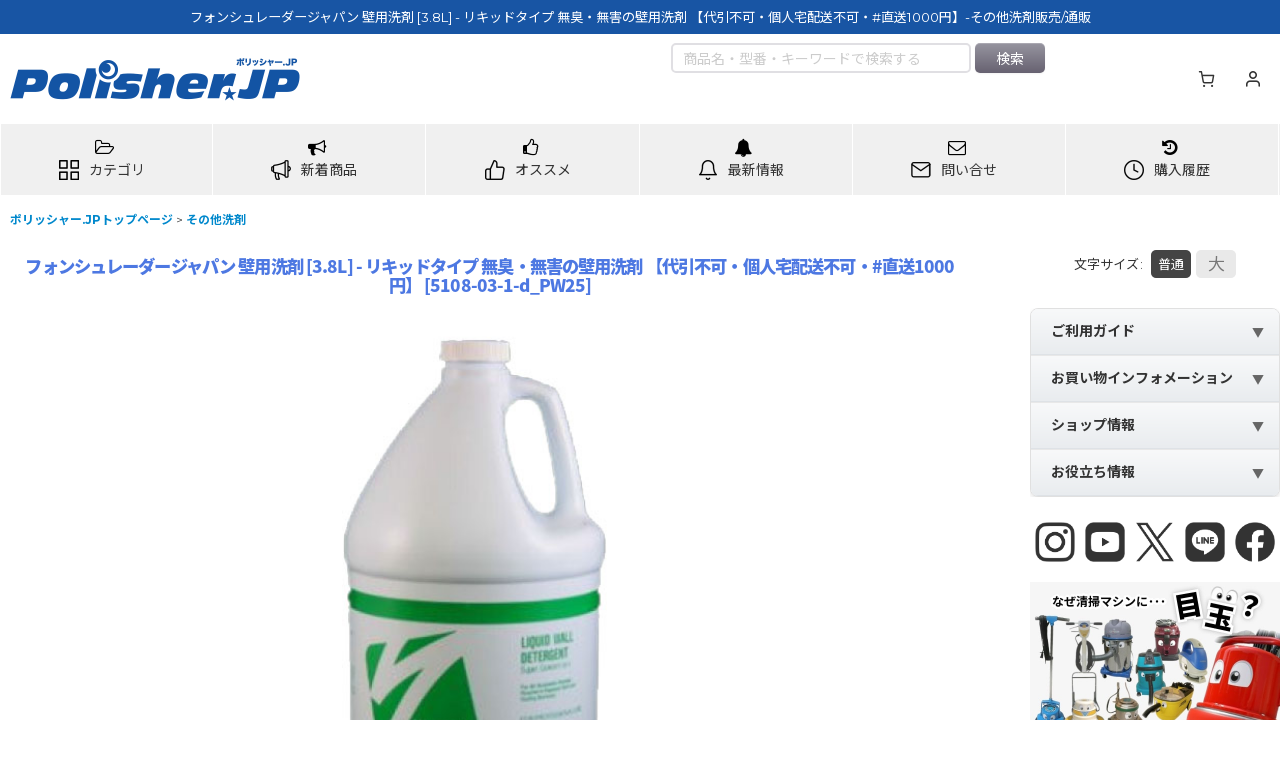

--- FILE ---
content_type: text/html; charset=UTF-8
request_url: https://www.polisher.jp/product/5108
body_size: 78072
content:
<!DOCTYPE html><html lang="ja" class="responsive use_hover column_layout wide_layout touch001 ocnk001 ocnk002 ocnk003 ocnk005 ocnk006 ocnk008 ocnk009 ocnk010 ocnk011 ocnk012 ocnk013 ocnk017 ocnk019 ocnk020 ocnk021 ocnk022 ocnk023 ocnk025 ocnk027 ocnk029 ocnk031 ocnk032 ocnk033 ocnk034 ocnk035 ocnk036 ocnk037 ocnk039 ocnk040 ocnk041 ocnk046 ocnk047 ocnk054 ocnk055">
<head prefix="og: http://ogp.me/ns# fb: http://ogp.me/ns/fb# product: http://ogp.me/ns/product#">
    <meta charset="utf-8" />
    <title>フォンシュレーダージャパン 壁用洗剤 [3.8L] - リキッドタイプ 無臭・無害の壁用洗剤 【代引不可・個人宅配送不可・#直送1000円】-その他洗剤販売/通販【ポリッシャー.JP（株式会社アイケークリエイションズ）】ディバーシー ジョンソン</title>
    <meta name="keywords" content="フォンシュレーダージャパン 壁用洗剤 [3.8L] - リキッドタイプ 無臭・無害の壁用洗剤 【代引不可・個人宅配送不可・#直送1000円】,その他洗剤,,,ポリッシャー.JP（株式会社アイケークリエイションズ）" />
    <meta name="description" content="「フォンシュレーダージャパン 壁用洗剤 [3.8L] - リキッドタイプ 無臭・無害の壁用洗剤 【代引不可・個人宅配送不可・#直送1000円】-その他洗剤」の購入は業務用掃除用品・清掃資機材販売店【ポリッシャー.JP™】へ。「フォンシュレーダージャパン 壁用洗剤 [3.8L] - リキッドタイプ 無臭・無害の壁用洗剤 【代引不可・個人宅配送不可・#直送1000円】-その他洗剤とは？」「フォンシュレーダージャパン 壁用洗剤 [3.8L] - リキッドタイプ 無臭・無害の壁用洗剤 【代引不可・個人宅配送不可・#直送1000円】-その他洗剤について」など「フォンシュレーダージャパン 壁用洗剤 [3.8L] - リキッドタイプ 無臭・無害の壁用洗剤 【代引不可・個人宅配送不可・#直送1000円】-その他洗剤」関連情報。" />
    <meta name="viewport" content="width=device-width, initial-scale=1.0, user-scalable=yes, viewport-fit=cover" />
    <meta name="format-detection" content="telephone=no" />
    <meta name="apple-touch-fullscreen" content="YES" />
    <meta property="og:url" content="https://www.polisher.jp/product/5108" />
    <meta property="og:site_name" content="ポリッシャー.JP（株式会社アイケークリエイションズ）" />
    <meta property="og:title" content="フォンシュレーダージャパン 壁用洗剤 [3.8L] - リキッドタイプ 無臭・無害の壁用洗剤 【代引不可・個人宅配送不可・#直送1000円】" />
    <meta property="og:description" content="無臭、無害の壁用洗剤素材やペンキを傷めず、クリーニング後もフィルム膜を残して素材を守ります。ビニールクロスや洗浄可能な壁面、天井、タイルなどの頑固な汚れ、煙草のヤニ汚れを取るのに抜群の効果を発揮する多…" />
    <meta property="og:type" content="product" />
    <meta property="og:image" content="https://www.polisher.jp/data/polisher/product/0001/vonschraderjapan/kabeyousenzai/main_01.jpg" />
    <meta property="product:price:amount" content="8910" />
    <meta property="product:price:currency" content="JPY" />
    <meta property="product:product_link" content="https://www.polisher.jp/product/5108" />
    <meta name="twitter:card" content="summary_large_image">
    <meta name="twitter:site" content="@polisherJP">
    <meta property="fb:app_id" content="161801067209229" />
    <meta name="thumbnail" content="https://www.polisher.jp/data/polisher/product/0001/vonschraderjapan/kabeyousenzai/main_01.jpg" />
    <link rel="canonical" href="https://www.polisher.jp/product/5108" />
    <link href="https://www.polisher.jp/res/font/icon_font/ocnkiconf.min.css?v=11" rel="stylesheet">
    <link href="https://www.polisher.jp/res/touch001/style/ocnk.min.css?v=72" rel="stylesheet" />
    <link href="https://www.polisher.jp/res/touch001/style/addcustom.min.css?v=38" rel="stylesheet" />
    <link href="https://www.polisher.jp/res/touch001/style/template.css?1811011563" rel="stylesheet" />
    <link href="https://www.polisher.jp/data/polisher/responsive/20241223222752bcbbd1.css?1768876218" rel="stylesheet" />
    <script src="https://www.polisher.jp/res/touch001/js/jquery.min.js?1517808840"></script>
<link rel="stylesheet" href="https://maxcdn.bootstrapcdn.com/font-awesome/4.7.0/css/font-awesome.min.css">
<link href="https://fonts.googleapis.com/icon?family=Material+Icons" rel="stylesheet">

<!-- favicon -->
<link rel="icon" href="/data/polisher/image/favicon/favicon.ico" id="favicon">
<link rel="apple-touch-icon" sizes="180x180" href="/data/polisher/image/favicon/apple-touch-icon-180x180.png">

<a id="top"></a>
<script src="https://code.jquery.com/jquery-migrate-3.0.1.min.js"></script>

<meta name="google-site-verification" content="5i4LEow_jH7stG5Z8yDuqhhXBOciGepGZKdFcYeiZ0U" />


<script type="text/javascript" src="https://apis.google.com/js/plusone.js">
  {lang: 'ja'}
</script>

<link href="https://plus.google.com/109799233557258219730/" rel="publisher" />

<!-- ニュース・お得情報のNEWアイコン -->
<script>
/*
moment.js
*/
(function(b,a){typeof exports==="object"&&typeof module!=="undefined"?module.exports=a():typeof define==="function"&&define.amd?define(a):b.moment=a()}(this,function(){var b5;function db(){return b5.apply(null,arguments)}function aZ(dX){b5=dX}function bu(dX){return Object.prototype.toString.call(dX)==="[object Array]"}function aM(dX){return dX instanceof Date||Object.prototype.toString.call(dX)==="[object Date]"}function a4(dX,d0){var dZ=[],dY;for(dY=0;dY<dX.length;++dY){dZ.push(d0(dX[dY],dY))}return dZ}function ba(dY,dX){return Object.prototype.hasOwnProperty.call(dY,dX)}function cG(dY,dX){for(var dZ in dX){if(ba(dX,dZ)){dY[dZ]=dX[dZ]}}if(ba(dX,"toString")){dY.toString=dX.toString}if(ba(dX,"valueOf")){dY.valueOf=dX.valueOf}return dY}function J(dZ,d0,dX,dY){return c3(dZ,d0,dX,dY,true).utc()}function aH(){return{empty:false,unusedTokens:[],unusedInput:[],overflow:-2,charsLeftOver:0,nullInput:false,invalidMonth:null,invalidFormat:false,userInvalidated:false,iso:false}}function cr(dX){if(dX._pf==null){dX._pf=aH()}return dX._pf}function b(dX){if(dX._isValid==null){var dY=cr(dX);dX._isValid=!isNaN(dX._d.getTime())&&dY.overflow<0&&!dY.empty&&!dY.invalidMonth&&!dY.invalidWeekday&&!dY.nullInput&&!dY.invalidFormat&&!dY.userInvalidated;if(dX._strict){dX._isValid=dX._isValid&&dY.charsLeftOver===0&&dY.unusedTokens.length===0&&dY.bigHour===undefined}}return dX._isValid}function bX(dY){var dX=J(NaN);if(dY!=null){cG(cr(dX),dY)}else{cr(dX).userInvalidated=true}return dX}var aq=db.momentProperties=[];function s(d1,d0){var dX,dZ,dY;if(typeof d0._isAMomentObject!=="undefined"){d1._isAMomentObject=d0._isAMomentObject}if(typeof d0._i!=="undefined"){d1._i=d0._i}if(typeof d0._f!=="undefined"){d1._f=d0._f}if(typeof d0._l!=="undefined"){d1._l=d0._l}if(typeof d0._strict!=="undefined"){d1._strict=d0._strict}if(typeof d0._tzm!=="undefined"){d1._tzm=d0._tzm}if(typeof d0._isUTC!=="undefined"){d1._isUTC=d0._isUTC}if(typeof d0._offset!=="undefined"){d1._offset=d0._offset}if(typeof d0._pf!=="undefined"){d1._pf=cr(d0)}if(typeof d0._locale!=="undefined"){d1._locale=d0._locale}if(aq.length>0){for(dX in aq){dZ=aq[dX];dY=d0[dZ];if(typeof dY!=="undefined"){d1[dZ]=dY}}}return d1}var dH=false;function bE(dX){s(this,dX);this._d=new Date(dX._d!=null?dX._d.getTime():NaN);if(dH===false){dH=true;db.updateOffset(this);dH=false}}function bS(dX){return dX instanceof bE||(dX!=null&&dX._isAMomentObject!=null)}function bC(dX){if(dX<0){return Math.ceil(dX)}else{return Math.floor(dX)}}function dP(dX){var dZ=+dX,dY=0;if(dZ!==0&&isFinite(dZ)){dY=bC(dZ)}return dY}function N(d2,d1,dY){var dX=Math.min(d2.length,d1.length),dZ=Math.abs(d2.length-d1.length),d3=0,d0;for(d0=0;d0<dX;d0++){if((dY&&d2[d0]!==d1[d0])||(!dY&&dP(d2[d0])!==dP(d1[d0]))){d3++}}return d3+dZ}function aJ(){}var cN={};var aB;function dy(dX){return dX?dX.toLowerCase().replace("_","-"):dX}function aa(d2){var d0=0,dY,d1,dX,dZ;while(d0<d2.length){dZ=dy(d2[d0]).split("-");dY=dZ.length;d1=dy(d2[d0+1]);d1=d1?d1.split("-"):null;while(dY>0){dX=ac(dZ.slice(0,dY).join("-"));if(dX){return dX}if(d1&&d1.length>=dY&&N(dZ,d1,true)>=dY-1){break}dY--}d0++}return null}function ac(dX){var dZ=null;if(!cN[dX]&&typeof module!=="undefined"&&module&&module.exports){try{dZ=aB._abbr;require("./locale/"+dX);dr(dZ)}catch(dY){}}return cN[dX]}function dr(dY,dX){var dZ;if(dY){if(typeof dX==="undefined"){dZ=p(dY)}else{dZ=m(dY,dX)}if(dZ){aB=dZ}}return aB._abbr}function m(dY,dX){if(dX!==null){dX.abbr=dY;cN[dY]=cN[dY]||new aJ();cN[dY].set(dX);dr(dY);return cN[dY]}else{delete cN[dY];return null}}function p(dY){var dX;if(dY&&dY._locale&&dY._locale._abbr){dY=dY._locale._abbr}if(!dY){return aB}if(!bu(dY)){dX=ac(dY);if(dX){return dX}dY=[dY]}return aa(dY)}var n={};function dK(dZ,dX){var dY=dZ.toLowerCase();n[dY]=n[dY+"s"]=n[dX]=dZ}function ab(dX){return typeof dX==="string"?n[dX]||n[dX.toLowerCase()]:undefined}function cI(dZ){var dY={},dX,d0;for(d0 in dZ){if(ba(dZ,d0)){dX=ab(d0);if(dX){dY[dX]=dZ[d0]}}}return dY}function b4(dX,dY){return function(dZ){if(dZ!=null){O(this,dX,dZ);db.updateOffset(this,dY);return this}else{return ar(this,dX)}}}function ar(dY,dX){return dY._d["get"+(dY._isUTC?"UTC":"")+dX]()}function O(dY,dX,dZ){return dY._d["set"+(dY._isUTC?"UTC":"")+dX](dZ)}function bs(dX,dZ){var dY;if(typeof dX==="object"){for(dY in dX){this.set(dY,dX[dY])}}else{dX=ab(dX);if(typeof this[dX]==="function"){return this[dX](dZ)}}return this}function U(d2,d1,dY){var d0=""+Math.abs(d2),dZ=d1-d0.length,dX=d2>=0;return(dX?(dY?"+":""):"-")+Math.pow(10,Math.max(0,dZ)).toString().substr(1)+d0}var x=/(\[[^\[]*\])|(\\)?(Mo|MM?M?M?|Do|DDDo|DD?D?D?|ddd?d?|do?|w[o|w]?|W[o|W]?|Q|YYYYYY|YYYYY|YYYY|YY|gg(ggg?)?|GG(GGG?)?|e|E|a|A|hh?|HH?|mm?|ss?|S{1,9}|x|X|zz?|ZZ?|.)/g;var aV=/(\[[^\[]*\])|(\\)?(LTS|LT|LL?L?L?|l{1,4})/g;var a7={};var dj={};function a5(dY,dZ,dX,d1){var d0=d1;if(typeof d1==="string"){d0=function(){return this[d1]()}}if(dY){dj[dY]=d0}if(dZ){dj[dZ[0]]=function(){return U(d0.apply(this,arguments),dZ[1],dZ[2])}}if(dX){dj[dX]=function(){return this.localeData().ordinal(d0.apply(this,arguments),dY)}}}function cU(dX){if(dX.match(/\[[\s\S]/)){return dX.replace(/^\[|\]jQuery/g,"")}return dX.replace(/\\/g,"")}function a6(dZ){var d0=dZ.match(x),dX,dY;for(dX=0,dY=d0.length;dX<dY;dX++){if(dj[d0[dX]]){d0[dX]=dj[d0[dX]]}else{d0[dX]=cU(d0[dX])}}return function(d2){var d1="";for(dX=0;dX<dY;dX++){d1+=d0[dX] instanceof Function?d0[dX].call(d2,dZ):d0[dX]}return d1}}function i(dX,dY){if(!dX.isValid()){return dX.localeData().invalidDate()}dY=cB(dY,dX.localeData());a7[dY]=a7[dY]||a6(dY);return a7[dY](dX)}function cB(d0,dX){var dY=5;function dZ(d1){return dX.longDateFormat(d1)||d1}aV.lastIndex=0;while(dY>=0&&aV.test(d0)){d0=d0.replace(aV,dZ);aV.lastIndex=0;dY-=1}return d0}var dF=/\d/;var dE=/\d\d/;var dC=/\d{3}/;var dB=/\d{4}/;var dA=/[+-]?\d{6}/;var cv=/\d\d?/;var cs=/\d{1,3}/;var cp=/\d{1,4}/;var cn=/[+-]?\d{1,6}/;var aG=/\d+/;var dQ=/[+-]?\d+/;var dR=/Z|[+-]\d\d:?\d\d/gi;var T=/[+-]?\d+(\.\d{1,3})?/;var C=/[0-9]*['a-z\u00A0-\u05FF\u0700-\uD7FF\uF900-\uFDCF\uFDF0-\uFFEF]+|[\u0600-\u06FF\/]+(\s*?[\u0600-\u06FF]+){1,2}/i;var cF={};function H(dX){return typeof dX==="function"&&Object.prototype.toString.call(dX)==="[object Function]"}function l(dX,dY,dZ){cF[dX]=H(dY)?dY:function(d0){return(d0&&dZ)?dZ:dY}}function an(dY,dX){if(!ba(cF,dY)){return new RegExp(bb(dY))}return cF[dY](dX._strict,dX._locale)}function bb(dX){return dX.replace("\\","").replace(/\\(\[)|\\(\])|\[([^\]\[]*)\]|\\(.)/g,function(dY,d2,d1,d0,dZ){return d2||d1||d0||dZ}).replace(/[-\/\\^jQuery*+?.()|[\]{}]/g,"\\jQuery&")}var P={};function ca(dY,d0){var dX,dZ=d0;if(typeof dY==="string"){dY=[dY]}if(typeof d0==="number"){dZ=function(d1,d2){d2[d0]=dP(d1)}}for(dX=0;dX<dY.length;dX++){P[dY[dX]]=dZ}}function dV(dX,dY){ca(dX,function(dZ,d2,d0,d1){d0._w=d0._w||{};dY(dZ,d0._w,d0,d1)})}function a2(dZ,dX,dY){if(dX!=null&&ba(P,dZ)){P[dZ](dX,dY._a,dY,dZ)}}var co=0;var cA=1;var ch=2;var aA=3;var dk=4;var cD=5;var dM=6;function cK(dX,dY){return new Date(Date.UTC(dX,dY+1,0)).getUTCDate()}a5("M",["MM",2],"Mo",function(){return this.month()+1});a5("MMM",0,0,function(dX){return this.localeData().monthsShort(this,dX)});a5("MMMM",0,0,function(dX){return this.localeData().months(this,dX)});dK("month","M");l("M",cv);l("MM",cv,dE);l("MMM",C);l("MMMM",C);ca(["M","MM"],function(dX,dY){dY[cA]=dP(dX)-1});ca(["MMM","MMMM"],function(dX,d1,dY,dZ){var d0=dY._locale.monthsParse(dX,dZ,dY._strict);if(d0!=null){d1[cA]=d0}else{cr(dY).invalidMonth=dX}});var dT="January_February_March_April_May_June_July_August_September_October_November_December".split("_");function cx(dX){return this._months[dX.month()]}var bz="Jan_Feb_Mar_Apr_May_Jun_Jul_Aug_Sep_Oct_Nov_Dec".split("_");function cM(dX){return this._monthsShort[dX.month()]}function bI(dY,d2,dX){var dZ,d1,d0;if(!this._monthsParse){this._monthsParse=[];this._longMonthsParse=[];this._shortMonthsParse=[]}for(dZ=0;dZ<12;dZ++){d1=J([2000,dZ]);if(dX&&!this._longMonthsParse[dZ]){this._longMonthsParse[dZ]=new RegExp("^"+this.months(d1,"").replace(".","")+"jQuery","i");this._shortMonthsParse[dZ]=new RegExp("^"+this.monthsShort(d1,"").replace(".","")+"jQuery","i")}if(!dX&&!this._monthsParse[dZ]){d0="^"+this.months(d1,"")+"|^"+this.monthsShort(d1,"");this._monthsParse[dZ]=new RegExp(d0.replace(".",""),"i")}if(dX&&d2==="MMMM"&&this._longMonthsParse[dZ].test(dY)){return dZ}else{if(dX&&d2==="MMM"&&this._shortMonthsParse[dZ].test(dY)){return dZ}else{if(!dX&&this._monthsParse[dZ].test(dY)){return dZ}}}}}function dw(dX,dY){var dZ;if(typeof dY==="string"){dY=dX.localeData().monthsParse(dY);if(typeof dY!=="number"){return dX}}dZ=Math.min(dX.date(),cK(dX.year(),dY));dX._d["set"+(dX._isUTC?"UTC":"")+"Month"](dY,dZ);return dX}function q(dX){if(dX!=null){dw(this,dX);db.updateOffset(this,true);return this}else{return ar(this,"Month")}}function aW(){return cK(this.year(),this.month())}function cu(dX){var dZ;var dY=dX._a;if(dY&&cr(dX).overflow===-2){dZ=dY[cA]<0||dY[cA]>11?cA:dY[ch]<1||dY[ch]>cK(dY[co],dY[cA])?ch:dY[aA]<0||dY[aA]>24||(dY[aA]===24&&(dY[dk]!==0||dY[cD]!==0||dY[dM]!==0))?aA:dY[dk]<0||dY[dk]>59?dk:dY[cD]<0||dY[cD]>59?cD:dY[dM]<0||dY[dM]>999?dM:-1;if(cr(dX)._overflowDayOfYear&&(dZ<co||dZ>ch)){dZ=ch}cr(dX).overflow=dZ}return dX}function dp(dX){if(db.suppressDeprecationWarnings===false&&typeof console!=="undefined"&&console.warn){console.warn("Deprecation warning: "+dX)}}function cJ(dY,dX){var dZ=true;return cG(function(){if(dZ){dp(dY+"\n"+(new Error()).stack);dZ=false}return dX.apply(this,arguments)},dX)}var aj={};function ck(dX,dY){if(!aj[dX]){dp(dY);aj[dX]=true}}db.suppressDeprecationWarnings=false;var b7=/^\s*(?:[+-]\d{6}|\d{4})-(?:(\d\d-\d\d)|(W\d\djQuery)|(W\d\d-\d)|(\d\d\d))((T| )(\d\d(:\d\d(:\d\d(\.\d+)?)?)?)?([\+\-]\d\d(?::?\d\d)?|\s*Z)?)?jQuery/;var dq=[["YYYYYY-MM-DD",/[+-]\d{6}-\d{2}-\d{2}/],["YYYY-MM-DD",/\d{4}-\d{2}-\d{2}/],["GGGG-[W]WW-E",/\d{4}-W\d{2}-\d/],["GGGG-[W]WW",/\d{4}-W\d{2}/],["YYYY-DDD",/\d{4}-\d{3}/]];var cm=[["HH:mm:ss.SSSS",/(T| )\d\d:\d\d:\d\d\.\d+/],["HH:mm:ss",/(T| )\d\d:\d\d:\d\d/],["HH:mm",/(T| )\d\d:\d\d/],["HH",/(T| )\d\d/]];var di=/^\/?Date\((\-?\d+)/i;function f(d0){var d1,dX,dZ=d0._i,dY=b7.exec(dZ);if(dY){cr(d0).iso=true;for(d1=0,dX=dq.length;d1<dX;d1++){if(dq[d1][1].exec(dZ)){d0._f=dq[d1][0];break}}for(d1=0,dX=cm.length;d1<dX;d1++){if(cm[d1][1].exec(dZ)){d0._f+=(dY[6]||" ")+cm[d1][0];break}}if(dZ.match(dR)){d0._f+="Z"}z(d0)}else{d0._isValid=false}}function bt(dY){var dX=di.exec(dY._i);if(dX!==null){dY._d=new Date(+dX[1]);return}f(dY);if(dY._isValid===false){delete dY._isValid;db.createFromInputFallback(dY)}}db.createFromInputFallback=cJ("moment construction falls back to js Date. This is discouraged and will be removed in upcoming major release. Please refer to https://github.com/moment/moment/issues/1407 for more info.",function(dX){dX._d=new Date(dX._i+(dX._useUTC?" UTC":""))});function aw(d4,dX,d2,d1,d3,d0,dZ){var dY=new Date(d4,dX,d2,d1,d3,d0,dZ);if(d4<1970){dY.setFullYear(d4)}return dY}function bH(dY){var dX=new Date(Date.UTC.apply(null,arguments));if(dY<1970){dX.setUTCFullYear(dY)}return dX}a5(0,["YY",2],0,function(){return this.year()%100});a5(0,["YYYY",4],0,"year");a5(0,["YYYYY",5],0,"year");a5(0,["YYYYYY",6,true],0,"year");dK("year","y");l("Y",dQ);l("YY",cv,dE);l("YYYY",cp,dB);l("YYYYY",cn,dA);l("YYYYYY",cn,dA);ca(["YYYYY","YYYYYY"],co);ca("YYYY",function(dX,dY){dY[co]=dX.length===2?db.parseTwoDigitYear(dX):dP(dX)});ca("YY",function(dX,dY){dY[co]=db.parseTwoDigitYear(dX)});function dv(dX){return b2(dX)?366:365}function b2(dX){return(dX%4===0&&dX%100!==0)||dX%400===0}db.parseTwoDigitYear=function(dX){return dP(dX)+(dP(dX)>68?1900:2000)};var W=b4("FullYear",false);function cT(){return b2(this.year())}a5("w",["ww",2],"wo","week");a5("W",["WW",2],"Wo","isoWeek");dK("week","w");dK("isoWeek","W");l("w",cv);l("ww",cv,dE);l("W",cv);l("WW",cv,dE);dV(["w","ww","W","WW"],function(dX,d0,dY,dZ){d0[dZ.substr(0,1)]=dP(dX)});function dW(d1,dZ,d2){var dY=d2-dZ,dX=d2-d1.day(),d0;if(dX>dY){dX-=7}if(dX<dY-7){dX+=7}d0=bW(d1).add(dX,"d");return{week:Math.ceil(d0.dayOfYear()/7),year:d0.year()}}function c2(dX){return dW(dX,this._week.dow,this._week.doy).week}var by={dow:0,doy:6};function aO(){return this._week.dow}function u(){return this._week.doy}function bm(dX){var dY=this.localeData().week(this);return dX==null?dY:this.add((dX-dY)*7,"d")}function dz(dX){var dY=dW(this,1,4).week;return dX==null?dY:this.add((dX-dY)*7,"d")}a5("DDD",["DDDD",3],"DDDo","dayOfYear");dK("dayOfYear","DDD");l("DDD",cs);l("DDDD",dC);ca(["DDD","DDDD"],function(dX,dZ,dY){dY._dayOfYear=dP(dX)});function aD(d3,dZ,d1,dY,dX){var d5=6+dX-dY,d0=bH(d3,0,1+d5),d2=d0.getUTCDay(),d4;if(d2<dX){d2+=7}d1=d1!=null?1*d1:dX;d4=1+d5+7*(dZ-1)-d2+d1;return{year:d4>0?d3:d3-1,dayOfYear:d4>0?d4:dv(d3-1)+d4}}function bP(dX){var dY=Math.round((this.clone().startOf("day")-this.clone().startOf("year"))/86400000)+1;return dX==null?dY:this.add((dX-dY),"d")}function bd(dY,dX,dZ){if(dY!=null){return dY}if(dX!=null){return dX}return dZ}function bn(dY){var dX=new Date();if(dY._useUTC){return[dX.getUTCFullYear(),dX.getUTCMonth(),dX.getUTCDate()]}return[dX.getFullYear(),dX.getMonth(),dX.getDate()]}function S(d1){var d2,d0,dZ=[],dY,dX;if(d1._d){return}dY=bn(d1);if(d1._w&&d1._a[ch]==null&&d1._a[cA]==null){ae(d1)}if(d1._dayOfYear){dX=bd(d1._a[co],dY[co]);if(d1._dayOfYear>dv(dX)){cr(d1)._overflowDayOfYear=true}d0=bH(dX,0,d1._dayOfYear);d1._a[cA]=d0.getUTCMonth();d1._a[ch]=d0.getUTCDate()}for(d2=0;d2<3&&d1._a[d2]==null;++d2){d1._a[d2]=dZ[d2]=dY[d2]}for(;d2<7;d2++){d1._a[d2]=dZ[d2]=(d1._a[d2]==null)?(d2===2?1:0):d1._a[d2]}if(d1._a[aA]===24&&d1._a[dk]===0&&d1._a[cD]===0&&d1._a[dM]===0){d1._nextDay=true;d1._a[aA]=0}d1._d=(d1._useUTC?bH:aw).apply(null,dZ);if(d1._tzm!=null){d1._d.setUTCMinutes(d1._d.getUTCMinutes()-d1._tzm)}if(d1._nextDay){d1._a[aA]=24}}function ae(dZ){var dX,d1,d0,d2,d4,d3,dY;dX=dZ._w;if(dX.GG!=null||dX.W!=null||dX.E!=null){d4=1;d3=4;d1=bd(dX.GG,dZ._a[co],dW(bW(),1,4).year);d0=bd(dX.W,1);d2=bd(dX.E,1)}else{d4=dZ._locale._week.dow;d3=dZ._locale._week.doy;d1=bd(dX.gg,dZ._a[co],dW(bW(),d4,d3).year);d0=bd(dX.w,1);if(dX.d!=null){d2=dX.d;if(d2<d4){++d0}}else{if(dX.e!=null){d2=dX.e+d4}else{d2=d4}}}dY=aD(d1,d0,d2,d3,d4);dZ._a[co]=dY.year;dZ._dayOfYear=dY.dayOfYear}db.ISO_8601=function(){};function z(dZ){if(dZ._f===db.ISO_8601){f(dZ);return}dZ._a=[];cr(dZ).empty=true;var d2=""+dZ._i,d1,dY,d5,d0,d4,dX=d2.length,d3=0;d5=cB(dZ._f,dZ._locale).match(x)||[];for(d1=0;d1<d5.length;d1++){d0=d5[d1];dY=(d2.match(an(d0,dZ))||[])[0];if(dY){d4=d2.substr(0,d2.indexOf(dY));if(d4.length>0){cr(dZ).unusedInput.push(d4)}d2=d2.slice(d2.indexOf(dY)+dY.length);d3+=dY.length}if(dj[d0]){if(dY){cr(dZ).empty=false}else{cr(dZ).unusedTokens.push(d0)}a2(d0,dY,dZ)}else{if(dZ._strict&&!dY){cr(dZ).unusedTokens.push(d0)}}}cr(dZ).charsLeftOver=dX-d3;if(d2.length>0){cr(dZ).unusedInput.push(d2)}if(cr(dZ).bigHour===true&&dZ._a[aA]<=12&&dZ._a[aA]>0){cr(dZ).bigHour=undefined}dZ._a[aA]=b0(dZ._locale,dZ._a[aA],dZ._meridiem);S(dZ);cu(dZ)}function b0(dX,dZ,d0){var dY;if(d0==null){return dZ}if(dX.meridiemHour!=null){return dX.meridiemHour(dZ,d0)}else{if(dX.isPM!=null){dY=dX.isPM(d0);if(dY&&dZ<12){dZ+=12}if(!dY&&dZ===12){dZ=0}return dZ}else{return dZ}}}function y(dX){var d1,dZ,d0,dY,d2;if(dX._f.length===0){cr(dX).invalidFormat=true;dX._d=new Date(NaN);return}for(dY=0;dY<dX._f.length;dY++){d2=0;d1=s({},dX);if(dX._useUTC!=null){d1._useUTC=dX._useUTC}d1._f=dX._f[dY];z(d1);if(!b(d1)){continue}d2+=cr(d1).charsLeftOver;d2+=cr(d1).unusedTokens.length*10;cr(d1).score=d2;if(d0==null||d2<d0){d0=d2;dZ=d1}}cG(dX,dZ||d1)}function cl(dX){if(dX._d){return}var dY=cI(dX._i);dX._a=[dY.year,dY.month,dY.day||dY.date,dY.hour,dY.minute,dY.second,dY.millisecond];S(dX)}function cg(dX){var dY=new bE(cu(dO(dX)));if(dY._nextDay){dY.add(1,"d");dY._nextDay=undefined}return dY}function dO(dY){var dX=dY._i,dZ=dY._f;dY._locale=dY._locale||p(dY._l);if(dX===null||(dZ===undefined&&dX==="")){return bX({nullInput:true})}if(typeof dX==="string"){dY._i=dX=dY._locale.preparse(dX)}if(bS(dX)){return new bE(cu(dX))}else{if(bu(dZ)){y(dY)}else{if(dZ){z(dY)}else{if(aM(dX)){dY._d=dX}else{bq(dY)}}}}return dY}function bq(dY){var dX=dY._i;if(dX===undefined){dY._d=new Date()}else{if(aM(dX)){dY._d=new Date(+dX)}else{if(typeof dX==="string"){bt(dY)}else{if(bu(dX)){dY._a=a4(dX.slice(0),function(dZ){return parseInt(dZ,10)});S(dY)}else{if(typeof(dX)==="object"){cl(dY)}else{if(typeof(dX)==="number"){dY._d=new Date(dX)}else{db.createFromInputFallback(dY)}}}}}}}function c3(d0,d1,dX,dZ,dY){var d2={};if(typeof(dX)==="boolean"){dZ=dX;dX=undefined}d2._isAMomentObject=true;d2._useUTC=d2._isUTC=dY;d2._l=dX;d2._i=d0;d2._f=d1;d2._strict=dZ;return cg(d2)}function bW(dZ,d0,dX,dY){return c3(dZ,d0,dX,dY,false)}var aL=cJ("moment().min is deprecated, use moment.min instead. https://github.com/moment/moment/issues/1548",function(){var dX=bW.apply(null,arguments);return dX<this?this:dX});var dI=cJ("moment().max is deprecated, use moment.max instead. https://github.com/moment/moment/issues/1548",function(){var dX=bW.apply(null,arguments);return dX>this?this:dX});function bV(dZ,d0){var dY,dX;if(d0.length===1&&bu(d0[0])){d0=d0[0]}if(!d0.length){return bW()}dY=d0[0];for(dX=1;dX<d0.length;++dX){if(!d0[dX].isValid()||d0[dX][dZ](dY)){dY=d0[dX]}}return dY}function cC(){var dX=[].slice.call(arguments,0);return bV("isBefore",dX)}function aX(){var dX=[].slice.call(arguments,0);return bV("isAfter",dX)}function ag(d2){var d4=cI(d2),d3=d4.year||0,dY=d4.quarter||0,dZ=d4.month||0,dX=d4.week||0,d7=d4.day||0,d5=d4.hour||0,d1=d4.minute||0,d6=d4.second||0,d0=d4.millisecond||0;this._milliseconds=+d0+d6*1000+d1*60000+d5*3600000;this._days=+d7+dX*7;this._months=+dZ+dY*3+d3*12;this._data={};this._locale=p();this._bubble()}function M(dX){return dX instanceof ag}function dD(dX,dY){a5(dX,0,0,function(){var d0=this.utcOffset();var dZ="+";if(d0<0){d0=-d0;dZ="-"}return dZ+U(~~(d0/60),2)+dY+U(~~(d0)%60,2)})}dD("Z",":");dD("ZZ","");l("Z",dR);l("ZZ",dR);ca(["Z","ZZ"],function(dX,dZ,dY){dY._useUTC=true;dY._tzm=bA(dX)});var bv=/([\+\-]|\d\d)/gi;function bA(dY){var d0=((dY||"").match(dR)||[]);var dX=d0[d0.length-1]||[];var d1=(dX+"").match(bv)||["-",0,0];var dZ=+(d1[1]*60)+dP(d1[2]);return d1[0]==="+"?dZ:-dZ}function D(dX,dY){var dZ,d0;if(dY._isUTC){dZ=dY.clone();d0=(bS(dX)||aM(dX)?+dX:+bW(dX))-(+dZ);dZ._d.setTime(+dZ._d+d0);db.updateOffset(dZ,false);return dZ}else{return bW(dX).local()}}function a(dX){return -Math.round(dX._d.getTimezoneOffset()/15)*15}db.updateOffset=function(){};function cj(dX,d0){var dZ=this._offset||0,dY;if(dX!=null){if(typeof dX==="string"){dX=bA(dX)}if(Math.abs(dX)<16){dX=dX*60}if(!this._isUTC&&d0){dY=a(this)}this._offset=dX;this._isUTC=true;if(dY!=null){this.add(dY,"m")}if(dZ!==dX){if(!d0||this._changeInProgress){o(this,cZ(dX-dZ,"m"),1,false)}else{if(!this._changeInProgress){this._changeInProgress=true;db.updateOffset(this,true);this._changeInProgress=null}}}return this}else{return this._isUTC?dZ:a(this)}}function az(dX,dY){if(dX!=null){if(typeof dX!=="string"){dX=-dX}this.utcOffset(dX,dY);return this}else{return -this.utcOffset()}}function h(dX){return this.utcOffset(0,dX)}function bp(dX){if(this._isUTC){this.utcOffset(0,dX);this._isUTC=false;if(dX){this.subtract(a(this),"m")}}return this}function bD(){if(this._tzm){this.utcOffset(this._tzm)}else{if(typeof this._i==="string"){this.utcOffset(bA(this._i))}}return this}function ce(dX){dX=dX?bW(dX).utcOffset():0;return(this.utcOffset()-dX)%60===0}function ci(){return(this.utcOffset()>this.clone().month(0).utcOffset()||this.utcOffset()>this.clone().month(5).utcOffset())}function c4(){if(typeof this._isDSTShifted!=="undefined"){return this._isDSTShifted}var dY={};s(dY,this);dY=dO(dY);if(dY._a){var dX=dY._isUTC?J(dY._a):bW(dY._a);this._isDSTShifted=this.isValid()&&N(dY._a,dX.toArray())>0}else{this._isDSTShifted=false}return this._isDSTShifted}function a9(){return !this._isUTC}function bO(){return this._isUTC}function a8(){return this._isUTC&&this._offset===0}var aQ=/(\-)?(?:(\d*)\.)?(\d+)\:(\d+)(?:\:(\d+)\.?(\d{3})?)?/;var aK=/^(-)?P(?:(?:([0-9,.]*)Y)?(?:([0-9,.]*)M)?(?:([0-9,.]*)D)?(?:T(?:([0-9,.]*)H)?(?:([0-9,.]*)M)?(?:([0-9,.]*)S)?)?|([0-9,.]*)W)jQuery/;function cZ(dZ,d2){var d3=dZ,d1=null,dY,d0,dX;if(M(dZ)){d3={ms:dZ._milliseconds,d:dZ._days,M:dZ._months}}else{if(typeof dZ==="number"){d3={};if(d2){d3[d2]=dZ}else{d3.milliseconds=dZ}}else{if(!!(d1=aQ.exec(dZ))){dY=(d1[1]==="-")?-1:1;d3={y:0,d:dP(d1[ch])*dY,h:dP(d1[aA])*dY,m:dP(d1[dk])*dY,s:dP(d1[cD])*dY,ms:dP(d1[dM])*dY}}else{if(!!(d1=aK.exec(dZ))){dY=(d1[1]==="-")?-1:1;d3={y:bY(d1[2],dY),M:bY(d1[3],dY),d:bY(d1[4],dY),h:bY(d1[5],dY),m:bY(d1[6],dY),s:bY(d1[7],dY),w:bY(d1[8],dY)}}else{if(d3==null){d3={}}else{if(typeof d3==="object"&&("from" in d3||"to" in d3)){dX=aY(bW(d3.from),bW(d3.to));d3={};d3.ms=dX.milliseconds;d3.M=dX.months}}}}}}d0=new ag(d3);if(M(dZ)&&ba(dZ,"_locale")){d0._locale=dZ._locale}return d0}cZ.fn=ag.prototype;function bY(dZ,dX){var dY=dZ&&parseFloat(dZ.replace(",","."));return(isNaN(dY)?0:dY)*dX}function dm(dZ,dX){var dY={milliseconds:0,months:0};dY.months=dX.month()-dZ.month()+(dX.year()-dZ.year())*12;if(dZ.clone().add(dY.months,"M").isAfter(dX)){--dY.months}dY.milliseconds=+dX-+(dZ.clone().add(dY.months,"M"));return dY}function aY(dZ,dX){var dY;dX=D(dX,dZ);if(dZ.isBefore(dX)){dY=dm(dZ,dX)}else{dY=dm(dX,dZ);dY.milliseconds=-dY.milliseconds;dY.months=-dY.months}return dY}function bo(dY,dX){return function(d2,d1){var d0,dZ;if(d1!==null&&!isNaN(+d1)){ck(dX,"moment()."+dX+"(period, number) is deprecated. Please use moment()."+dX+"(number, period).");dZ=d2;d2=d1;d1=dZ}d2=typeof d2==="string"?+d2:d2;d0=cZ(d2,d1);o(this,d0,dY);return this}}function o(dZ,d2,d1,d0){var dY=d2._milliseconds,d3=d2._days,dX=d2._months;d0=d0==null?true:d0;if(dY){dZ._d.setTime(+dZ._d+dY*d1)}if(d3){O(dZ,"Date",ar(dZ,"Date")+d3*d1)}if(dX){dw(dZ,ar(dZ,"Month")+dX*d1)}if(d0){db.updateOffset(dZ,d3||dX)}}var Y=bo(1,"add");var bR=bo(-1,"subtract");function al(d2,dX){var dZ=d2||bW(),dY=D(dZ,this).startOf("day"),d1=this.diff(dY,"days",true),d0=d1<-6?"sameElse":d1<-1?"lastWeek":d1<0?"lastDay":d1<1?"sameDay":d1<2?"nextDay":d1<7?"nextWeek":"sameElse";return this.format(dX&&dX[d0]||this.localeData().calendar(d0,this,bW(dZ)))}function cX(){return new bE(this)}function bN(dY,dX){var dZ;dX=ab(typeof dX!=="undefined"?dX:"millisecond");if(dX==="millisecond"){dY=bS(dY)?dY:bW(dY);return +this>+dY}else{dZ=bS(dY)?+dY:+bW(dY);return dZ<+this.clone().startOf(dX)}}function cc(dY,dX){var dZ;dX=ab(typeof dX!=="undefined"?dX:"millisecond");if(dX==="millisecond"){dY=bS(dY)?dY:bW(dY);return +this<+dY}else{dZ=bS(dY)?+dY:+bW(dY);return +this.clone().endOf(dX)<dZ}}function bM(dZ,dY,dX){return this.isAfter(dZ,dX)&&this.isBefore(dY,dX)}function I(dY,dX){var dZ;dX=ab(dX||"millisecond");if(dX==="millisecond"){dY=bS(dY)?dY:bW(dY);return +this===+dY}else{dZ=+bW(dY);return +(this.clone().startOf(dX))<=dZ&&dZ<=+(this.clone().endOf(dX))}}function ct(d0,dZ,dX){var d2=D(d0,this),d1=(d2.utcOffset()-this.utcOffset())*60000,d3,dY;dZ=ab(dZ);if(dZ==="year"||dZ==="month"||dZ==="quarter"){dY=cE(this,d2);if(dZ==="quarter"){dY=dY/3}else{if(dZ==="year"){dY=dY/12}}}else{d3=this-d2;dY=dZ==="second"?d3/1000:dZ==="minute"?d3/60000:dZ==="hour"?d3/3600000:dZ==="day"?(d3-d1)/86400000:dZ==="week"?(d3-d1)/604800000:d3}return dX?dY:bC(dY)}function cE(dY,dX){var d2=((dX.year()-dY.year())*12)+(dX.month()-dY.month()),dZ=dY.clone().add(d2,"months"),d0,d1;if(dX-dZ<0){d0=dY.clone().add(d2-1,"months");d1=(dX-dZ)/(dZ-d0)}else{d0=dY.clone().add(d2+1,"months");d1=(dX-dZ)/(d0-dZ)}return -(d2+d1)}db.defaultFormat="YYYY-MM-DDTHH:mm:ssZ";function G(){return this.clone().locale("en").format("ddd MMM DD YYYY HH:mm:ss [GMT]ZZ")}function cw(){var dX=this.clone().utc();if(0<dX.year()&&dX.year()<=9999){if("function"===typeof Date.prototype.toISOString){return this.toDate().toISOString()}else{return i(dX,"YYYY-MM-DD[T]HH:mm:ss.SSS[Z]")}}else{return i(dX,"YYYYYY-MM-DD[T]HH:mm:ss.SSS[Z]")}}function k(dY){var dX=i(this,dY||db.defaultFormat);return this.localeData().postformat(dX)}function cS(dY,dX){if(!this.isValid()){return this.localeData().invalidDate()}return cZ({to:this,from:dY}).locale(this.locale()).humanize(!dX)}function bf(dX){return this.from(bW(),dX)}function aI(dY,dX){if(!this.isValid()){return this.localeData().invalidDate()}return cZ({from:this,to:dY}).locale(this.locale()).humanize(!dX)}function aU(dX){return this.to(bW(),dX)}function b1(dY){var dX;if(dY===undefined){return this._locale._abbr}else{dX=p(dY);if(dX!=null){this._locale=dX}return this}}var dc=cJ("moment().lang() is deprecated. Instead, use moment().localeData() to get the language configuration. Use moment().locale() to change languages.",function(dX){if(dX===undefined){return this.localeData()}else{return this.locale(dX)}});function bL(){return this._locale}function du(dX){dX=ab(dX);switch(dX){case"year":this.month(0);case"quarter":case"month":this.date(1);case"week":case"isoWeek":case"day":this.hours(0);case"hour":this.minutes(0);case"minute":this.seconds(0);case"second":this.milliseconds(0)}if(dX==="week"){this.weekday(0)}if(dX==="isoWeek"){this.isoWeekday(1)}if(dX==="quarter"){this.month(Math.floor(this.month()/3)*3)}return this}function cO(dX){dX=ab(dX);if(dX===undefined||dX==="millisecond"){return this}return this.startOf(dX).add(1,(dX==="isoWeek"?"week":dX)).subtract(1,"ms")}function bJ(){return +this._d-((this._offset||0)*60000)}function bK(){return Math.floor(+this/1000)}function aC(){return this._offset?new Date(+this):this._d}function L(){var dX=this;return[dX.year(),dX.month(),dX.date(),dX.hour(),dX.minute(),dX.second(),dX.millisecond()]}function aN(){var dX=this;return{years:dX.year(),months:dX.month(),date:dX.date(),hours:dX.hours(),minutes:dX.minutes(),seconds:dX.seconds(),milliseconds:dX.milliseconds()}}function cy(){return b(this)}function g(){return cG({},cr(this))}function bh(){return cr(this).overflow}a5(0,["gg",2],0,function(){return this.weekYear()%100});a5(0,["GG",2],0,function(){return this.isoWeekYear()%100});function ai(dY,dX){a5(0,[dY,dY.length],0,dX)}ai("gggg","weekYear");ai("ggggg","weekYear");ai("GGGG","isoWeekYear");ai("GGGGG","isoWeekYear");dK("weekYear","gg");dK("isoWeekYear","GG");l("G",dQ);l("g",dQ);l("GG",cv,dE);l("gg",cv,dE);l("GGGG",cp,dB);l("gggg",cp,dB);l("GGGGG",cn,dA);l("ggggg",cn,dA);dV(["gggg","ggggg","GGGG","GGGGG"],function(dX,d0,dY,dZ){d0[dZ.substr(0,2)]=dP(dX)});dV(["gg","GG"],function(dX,d0,dY,dZ){d0[dZ]=db.parseTwoDigitYear(dX)});function ap(dX,dZ,dY){return dW(bW([dX,11,31+dZ-dY]),dZ,dY).week}function cL(dX){var dY=dW(this,this.localeData()._week.dow,this.localeData()._week.doy).year;return dX==null?dY:this.add((dX-dY),"y")}function cH(dX){var dY=dW(this,1,4).year;return dX==null?dY:this.add((dX-dY),"y")}function dU(){return ap(this.year(),1,4)}function c9(){var dX=this.localeData()._week;return ap(this.year(),dX.dow,dX.doy)}a5("Q",0,0,"quarter");dK("quarter","Q");l("Q",dF);ca("Q",function(dX,dY){dY[cA]=(dP(dX)-1)*3});function bU(dX){return dX==null?Math.ceil((this.month()+1)/3):this.month((dX-1)*3+this.month()%3)}a5("D",["DD",2],"Do","date");dK("date","D");l("D",cv);l("DD",cv,dE);l("Do",function(dY,dX){return dY?dX._ordinalParse:dX._ordinalParseLenient});ca(["D","DD"],ch);ca("Do",function(dX,dY){dY[ch]=dP(dX.match(cv)[0],10)});var K=b4("Date",true);a5("d",0,"do","day");a5("dd",0,0,function(dX){return this.localeData().weekdaysMin(this,dX)});a5("ddd",0,0,function(dX){return this.localeData().weekdaysShort(this,dX)});a5("dddd",0,0,function(dX){return this.localeData().weekdays(this,dX)});a5("e",0,0,"weekday");a5("E",0,0,"isoWeekday");dK("day","d");dK("weekday","e");dK("isoWeekday","E");l("d",cv);l("e",cv);l("E",cv);l("dd",C);l("ddd",C);l("dddd",C);dV(["dd","ddd","dddd"],function(dX,dZ,dY){var d0=dY._locale.weekdaysParse(dX);if(d0!=null){dZ.d=d0}else{cr(dY).invalidWeekday=dX}});dV(["d","e","E"],function(dX,d0,dY,dZ){d0[dZ]=dP(dX)});function c8(dY,dX){if(typeof dY!=="string"){return dY}if(!isNaN(dY)){return parseInt(dY,10)}dY=dX.weekdaysParse(dY);if(typeof dY==="number"){return dY}return null}var ao="Sunday_Monday_Tuesday_Wednesday_Thursday_Friday_Saturday".split("_");function bQ(dX){return this._weekdays[dX.day()]}var w="Sun_Mon_Tue_Wed_Thu_Fri_Sat".split("_");function F(dX){return this._weekdaysShort[dX.day()]}var cW="Su_Mo_Tu_We_Th_Fr_Sa".split("_");function B(dX){return this._weekdaysMin[dX.day()]}function dl(d0){var dX,dZ,dY;this._weekdaysParse=this._weekdaysParse||[];for(dX=0;dX<7;dX++){if(!this._weekdaysParse[dX]){dZ=bW([2000,1]).day(dX);dY="^"+this.weekdays(dZ,"")+"|^"+this.weekdaysShort(dZ,"")+"|^"+this.weekdaysMin(dZ,"");this._weekdaysParse[dX]=new RegExp(dY.replace(".",""),"i")}if(this._weekdaysParse[dX].test(d0)){return dX}}}function cY(dY){var dX=this._isUTC?this._d.getUTCDay():this._d.getDay();if(dY!=null){dY=c8(dY,this.localeData());return this.add(dY-dX,"d")}else{return dX}}function aP(dX){var dY=(this.day()+7-this.localeData()._week.dow)%7;return dX==null?dY:this.add(dX-dY,"d")}function bx(dX){return dX==null?this.day()||7:this.day(this.day()%7?dX:dX-7)}a5("H",["HH",2],0,"hour");a5("h",["hh",2],0,function(){return this.hours()%12||12});function r(dX,dY){a5(dX,0,0,function(){return this.localeData().meridiem(this.hours(),this.minutes(),dY)})}r("a",true);r("A",false);dK("hour","h");function cz(dY,dX){return dX._meridiemParse}l("a",cz);l("A",cz);l("H",cv);l("h",cv);l("HH",cv,dE);l("hh",cv,dE);ca(["H","HH"],aA);ca(["a","A"],function(dX,dZ,dY){dY._isPm=dY._locale.isPM(dX);dY._meridiem=dX});ca(["h","hh"],function(dX,dZ,dY){dZ[aA]=dP(dX);cr(dY).bigHour=true});function bl(dX){return((dX+"").toLowerCase().charAt(0)==="p")}var dt=/[ap]\.?m?\.?/i;function e(dX,dY,dZ){if(dX>11){return dZ?"pm":"PM"}else{return dZ?"am":"AM"}}var cP=b4("Hours",true);a5("m",["mm",2],0,"minute");dK("minute","m");l("m",cv);l("mm",cv,dE);ca(["m","mm"],dk);var df=b4("Minutes",false);a5("s",["ss",2],0,"second");dK("second","s");l("s",cv);l("ss",cv,dE);ca(["s","ss"],cD);var cq=b4("Seconds",false);a5("S",0,0,function(){return ~~(this.millisecond()/100)});a5(0,["SS",2],0,function(){return ~~(this.millisecond()/10)});a5(0,["SSS",3],0,"millisecond");a5(0,["SSSS",4],0,function(){return this.millisecond()*10});a5(0,["SSSSS",5],0,function(){return this.millisecond()*100});a5(0,["SSSSSS",6],0,function(){return this.millisecond()*1000});a5(0,["SSSSSSS",7],0,function(){return this.millisecond()*10000});a5(0,["SSSSSSSS",8],0,function(){return this.millisecond()*100000});a5(0,["SSSSSSSSS",9],0,function(){return this.millisecond()*1000000});dK("millisecond","ms");l("S",cs,dF);l("SS",cs,dE);l("SSS",cs,dC);var be;for(be="SSSS";be.length<=9;be+="S"){l(be,aG)}function aF(dX,dY){dY[dM]=dP(("0."+dX)*1000)}for(be="S";be.length<=9;be+="S"){ca(be,aF)}var at=b4("Milliseconds",false);a5("z",0,0,"zoneAbbr");a5("zz",0,0,"zoneName");function R(){return this._isUTC?"UTC":""}function b9(){return this._isUTC?"Coordinated Universal Time":""}var dS=bE.prototype;dS.add=Y;dS.calendar=al;dS.clone=cX;dS.diff=ct;dS.endOf=cO;dS.format=k;dS.from=cS;dS.fromNow=bf;dS.to=aI;dS.toNow=aU;dS.get=bs;dS.invalidAt=bh;dS.isAfter=bN;dS.isBefore=cc;dS.isBetween=bM;dS.isSame=I;dS.isValid=cy;dS.lang=dc;dS.locale=b1;dS.localeData=bL;dS.max=dI;dS.min=aL;dS.parsingFlags=g;dS.set=bs;dS.startOf=du;dS.subtract=bR;dS.toArray=L;dS.toObject=aN;dS.toDate=aC;dS.toISOString=cw;dS.toJSON=cw;dS.toString=G;dS.unix=bK;dS.valueOf=bJ;dS.year=W;dS.isLeapYear=cT;dS.weekYear=cL;dS.isoWeekYear=cH;dS.quarter=dS.quarters=bU;dS.month=q;dS.daysInMonth=aW;dS.week=dS.weeks=bm;dS.isoWeek=dS.isoWeeks=dz;dS.weeksInYear=c9;dS.isoWeeksInYear=dU;dS.date=K;dS.day=dS.days=cY;dS.weekday=aP;dS.isoWeekday=bx;dS.dayOfYear=bP;dS.hour=dS.hours=cP;dS.minute=dS.minutes=df;dS.second=dS.seconds=cq;dS.millisecond=dS.milliseconds=at;dS.utcOffset=cj;dS.utc=h;dS.local=bp;dS.parseZone=bD;dS.hasAlignedHourOffset=ce;dS.isDST=ci;dS.isDSTShifted=c4;dS.isLocal=a9;dS.isUtcOffset=bO;dS.isUtc=a8;dS.isUTC=a8;dS.zoneAbbr=R;dS.zoneName=b9;dS.dates=cJ("dates accessor is deprecated. Use date instead.",K);dS.months=cJ("months accessor is deprecated. Use month instead",q);dS.years=cJ("years accessor is deprecated. Use year instead",W);dS.zone=cJ("moment().zone is deprecated, use moment().utcOffset instead. https://github.com/moment/moment/issues/1779",az);var aT=dS;function bG(dX){return bW(dX*1000)}function a1(){return bW.apply(null,arguments).parseZone()}var aE={sameDay:"[Today at] LT",nextDay:"[Tomorrow at] LT",nextWeek:"dddd [at] LT",lastDay:"[Yesterday at] LT",lastWeek:"[Last] dddd [at] LT",sameElse:"L"};function bw(dZ,d0,dY){var dX=this._calendar[dZ];return typeof dX==="function"?dX.call(d0,dY):dX}var au={LTS:"h:mm:ss A",LT:"h:mm A",L:"MM/DD/YYYY",LL:"MMMM D, YYYY",LLL:"MMMM D, YYYY h:mm A",LLLL:"dddd, MMMM D, YYYY h:mm A"};function cd(dX){var dY=this._longDateFormat[dX],dZ=this._longDateFormat[dX.toUpperCase()];if(dY||!dZ){return dY}this._longDateFormat[dX]=dZ.replace(/MMMM|MM|DD|dddd/g,function(d0){return d0.slice(1)});return this._longDateFormat[dX]}var ak="Invalid date";function cQ(){return this._invalidDate}var bi="%d";var ds=/\d{1,2}/;function ay(dX){return this._ordinal.replace("%d",dX)}function v(dX){return dX}var c7={future:"in %s",past:"%s ago",s:"a few seconds",m:"a minute",mm:"%d minutes",h:"an hour",hh:"%d hours",d:"a day",dd:"%d days",M:"a month",MM:"%d months",y:"a year",yy:"%d years"};function dh(d0,dZ,dY,d1){var dX=this._relativeTime[dY];return(typeof dX==="function")?dX(d0,dZ,dY,d1):dX.replace(/%d/i,d0)}function c6(dZ,dX){var dY=this._relativeTime[dZ>0?"future":"past"];return typeof dY==="function"?dY(dX):dY.replace(/%s/i,dX)}function dN(dX){var dZ,dY;for(dY in dX){dZ=dX[dY];if(typeof dZ==="function"){this[dY]=dZ}else{this["_"+dY]=dZ}}this._ordinalParseLenient=new RegExp(this._ordinalParse.source+"|"+(/\d{1,2}/).source)}var br=aJ.prototype;br._calendar=aE;br.calendar=bw;br._longDateFormat=au;br.longDateFormat=cd;br._invalidDate=ak;br.invalidDate=cQ;br._ordinal=bi;br.ordinal=ay;br._ordinalParse=ds;br.preparse=v;br.postformat=v;br._relativeTime=c7;br.relativeTime=dh;br.pastFuture=c6;br.set=dN;br.months=cx;br._months=dT;br.monthsShort=cM;br._monthsShort=bz;br.monthsParse=bI;br.week=c2;br._week=by;br.firstDayOfYear=u;br.firstDayOfWeek=aO;br.weekdays=bQ;br._weekdays=ao;br.weekdaysMin=B;br._weekdaysMin=cW;br.weekdaysShort=F;br._weekdaysShort=w;br.weekdaysParse=dl;br.isPM=bl;br._meridiemParse=dt;br.meridiem=e;function bj(d1,dY,d0,d2){var dX=p();var dZ=J().set(d2,dY);return dX[d0](dZ,d1)}function aR(d2,dY,d1,d0,d3){if(typeof d2==="number"){dY=d2;d2=undefined}d2=d2||"";if(dY!=null){return bj(d2,dY,d1,d3)}var dZ;var dX=[];for(dZ=0;dZ<d0;dZ++){dX[dZ]=bj(d2,dZ,d1,d3)}return dX}function ax(dY,dX){return aR(dY,dX,"months",12,"month")}function bB(dY,dX){return aR(dY,dX,"monthsShort",12,"month")}function da(dY,dX){return aR(dY,dX,"weekdays",7,"day")}function dn(dY,dX){return aR(dY,dX,"weekdaysShort",7,"day")}function c1(dY,dX){return aR(dY,dX,"weekdaysMin",7,"day")}dr("en",{ordinalParse:/\d{1,2}(th|st|nd|rd)/,ordinal:function(dZ){var dX=dZ%10,dY=(dP(dZ%100/10)===1)?"th":(dX===1)?"st":(dX===2)?"nd":(dX===3)?"rd":"th";return dZ+dY}});db.lang=cJ("moment.lang is deprecated. Use moment.locale instead.",dr);db.langData=cJ("moment.langData is deprecated. Use moment.localeData instead.",p);var j=Math.abs;function bF(){var dX=this._data;this._milliseconds=j(this._milliseconds);this._days=j(this._days);this._months=j(this._months);dX.milliseconds=j(dX.milliseconds);dX.seconds=j(dX.seconds);dX.minutes=j(dX.minutes);dX.hours=j(dX.hours);dX.months=j(dX.months);dX.years=j(dX.years);return this}function cR(d1,dY,dZ,d0){var dX=cZ(dY,dZ);d1._milliseconds+=d0*dX._milliseconds;d1._days+=d0*dX._days;d1._months+=d0*dX._months;return d1._bubble()}function bT(dX,dY){return cR(this,dX,dY,1)}function b6(dX,dY){return cR(this,dX,dY,-1)}function dL(dX){if(dX<0){return Math.floor(dX)}else{return Math.ceil(dX)}}function bZ(){var dZ=this._milliseconds;var d5=this._days;var dX=this._months;var d1=this._data;var d4,d0,d3,d2,dY;if(!((dZ>=0&&d5>=0&&dX>=0)||(dZ<=0&&d5<=0&&dX<=0))){dZ+=dL(c5(dX)+d5)*86400000;d5=0;dX=0}d1.milliseconds=dZ%1000;d4=bC(dZ/1000);d1.seconds=d4%60;d0=bC(d4/60);d1.minutes=d0%60;d3=bC(d0/60);d1.hours=d3%24;d5+=bC(d3/24);dY=bC(d(d5));dX+=dY;d5-=dL(c5(dY));d2=bC(dX/12);dX%=12;d1.days=d5;d1.months=dX;d1.years=d2;return this}function d(dX){return dX*4800/146097}function c5(dX){return dX*146097/4800}function de(dY){var d0;var dX;var dZ=this._milliseconds;dY=ab(dY);if(dY==="month"||dY==="year"){d0=this._days+dZ/86400000;dX=this._months+d(d0);return dY==="month"?dX:dX/12}else{d0=this._days+Math.round(c5(this._months));switch(dY){case"week":return d0/7+dZ/604800000;case"day":return d0+dZ/86400000;case"hour":return d0*24+dZ/3600000;case"minute":return d0*1440+dZ/60000;case"second":return d0*86400+dZ/1000;case"millisecond":return Math.floor(d0*86400000)+dZ;default:throw new Error("Unknown unit "+dY)}}}function a0(){return(this._milliseconds+this._days*86400000+(this._months%12)*2592000000+dP(this._months/12)*31536000000)}function dG(dX){return function(){return this.as(dX)}}var t=dG("ms");var A=dG("s");var a3=dG("m");var E=dG("h");var c0=dG("d");var bk=dG("w");var X=dG("M");var aS=dG("y");function ah(dX){dX=ab(dX);return this[dX+"s"]()}function cV(dX){return function(){return this._data[dX]}}var c=cV("milliseconds");var af=cV("seconds");var bc=cV("minutes");var b8=cV("hours");var Z=cV("days");var dd=cV("months");var dg=cV("years");function dJ(){return bC(this.days()/7)}var V=Math.round;var bg={s:45,m:45,h:22,d:26,M:11};function dx(dY,d0,dZ,d1,dX){return dX.relativeTime(d0||1,!!dZ,dY,d1)}function av(d1,dY,d5){var dZ=cZ(d1).abs();var d6=V(dZ.as("s"));var d0=V(dZ.as("m"));var d4=V(dZ.as("h"));var d7=V(dZ.as("d"));var dX=V(dZ.as("M"));var d2=V(dZ.as("y"));var d3=d6<bg.s&&["s",d6]||d0===1&&["m"]||d0<bg.m&&["mm",d0]||d4===1&&["h"]||d4<bg.h&&["hh",d4]||d7===1&&["d"]||d7<bg.d&&["dd",d7]||dX===1&&["M"]||dX<bg.M&&["MM",dX]||d2===1&&["y"]||["yy",d2];d3[2]=dY;d3[3]=+d1>0;d3[4]=d5;return dx.apply(null,d3)}function am(dX,dY){if(bg[dX]===undefined){return false}if(dY===undefined){return bg[dX]}bg[dX]=dY;return true}function b3(dZ){var dX=this.localeData();var dY=av(this,!dZ,dX);if(dZ){dY=dX.pastFuture(+this,dY)}return dX.postformat(dY)}var cb=Math.abs;function Q(){var d7=cb(this._milliseconds)/1000;var d8=cb(this._days);var dZ=cb(this._months);var d1,d6,d3;d1=bC(d7/60);d6=bC(d1/60);d7%=60;d1%=60;d3=bC(dZ/12);dZ%=12;var dY=d3;var d4=dZ;var dX=d8;var d2=d6;var d0=d1;var d9=d7;var d5=this.asSeconds();if(!d5){return"P0D"}return(d5<0?"-":"")+"P"+(dY?dY+"Y":"")+(d4?d4+"M":"")+(dX?dX+"D":"")+((d2||d0||d9)?"T":"")+(d2?d2+"H":"")+(d0?d0+"M":"")+(d9?d9+"S":"")}var ad=ag.prototype;ad.abs=bF;ad.add=bT;ad.subtract=b6;ad.as=de;ad.asMilliseconds=t;ad.asSeconds=A;ad.asMinutes=a3;ad.asHours=E;ad.asDays=c0;ad.asWeeks=bk;ad.asMonths=X;ad.asYears=aS;ad.valueOf=a0;ad._bubble=bZ;ad.get=ah;ad.milliseconds=c;ad.seconds=af;ad.minutes=bc;ad.hours=b8;ad.days=Z;ad.weeks=dJ;ad.months=dd;ad.years=dg;ad.humanize=b3;ad.toISOString=Q;ad.toString=Q;ad.toJSON=Q;ad.locale=b1;ad.localeData=bL;ad.toIsoString=cJ("toIsoString() is deprecated. Please use toISOString() instead (notice the capitals)",Q);ad.lang=dc;a5("X",0,0,"unix");a5("x",0,0,"valueOf");l("x",dQ);l("X",T);ca("X",function(dX,dZ,dY){dY._d=new Date(parseFloat(dX,10)*1000)});ca("x",function(dX,dZ,dY){dY._d=new Date(dP(dX))});db.version="2.10.6";aZ(bW);db.fn=aT;db.min=cC;db.max=aX;db.utc=J;db.unix=bG;db.months=ax;db.isDate=aM;db.locale=dr;db.invalid=bX;db.duration=cZ;db.isMoment=bS;db.weekdays=da;db.parseZone=a1;db.localeData=p;db.isDuration=M;db.monthsShort=bB;db.weekdaysMin=c1;db.defineLocale=m;db.weekdaysShort=dn;db.normalizeUnits=ab;db.relativeTimeThreshold=am;var cf=db;return cf}));


/*!
 * jQuery Cookie Plugin v1.4.1
 * https://github.com/carhartl/jquery-cookie
 *
 * Copyright 2006, 2014 Klaus Hartl
 * Released under the MIT license
 */
(function(a){if(typeof define==="function"&&define.amd){define(["jquery"],a)}else{if(typeof exports==="object"){module.exports=a(require("jquery"))}else{a(jQuery)}}}(function(f){var a=/\+/g;function d(i){return b.raw?i:encodeURIComponent(i)}function g(i){return b.raw?i:decodeURIComponent(i)}function h(i){return d(b.json?JSON.stringify(i):String(i))}function c(i){if(i.indexOf('"')===0){i=i.slice(1,-1).replace(/\\"/g,'"').replace(/\\\\/g,"\\")}try{i=decodeURIComponent(i.replace(a," "));return b.json?JSON.parse(i):i}catch(j){}}function e(j,i){var k=b.raw?j:c(j);return f.isFunction(i)?i(k):k}var b=f.cookie=function(q,p,v){if(arguments.length>1&&!f.isFunction(p)){v=f.extend({},b.defaults,v);if(typeof v.expires==="number"){var r=v.expires,u=v.expires=new Date();u.setMilliseconds(u.getMilliseconds()+r*86400000)}return(document.cookie=[d(q),"=",h(p),v.expires?"; expires="+v.expires.toUTCString():"",v.path?"; path="+v.path:"",v.domain?"; domain="+v.domain:"",v.secure?"; secure":""].join(""))}var w=q?undefined:{},s=document.cookie?document.cookie.split("; "):[],o=0,m=s.length;for(;o<m;o++){var n=s[o].split("="),j=g(n.shift()),k=n.join("=");if(q===j){w=e(k,p);break}if(!q&&(k=e(k))!==undefined){w[j]=k}}return w};b.defaults={};f.removeCookie=function(j,i){f.cookie(j,"",f.extend({},i,{expires:-1}));return !f.cookie(j)}}));
</script>



<!-- Google AdSence -->
<script data-ad-client="ca-pub-4623635412531136" async src="https://pagead2.googlesyndication.com/pagead/js/adsbygoogle.js"></script>

<!-- clarity -->
<script type="text/javascript">
    (function(c,l,a,r,i,t,y){
        c[a]=c[a]||function(){(c[a].q=c[a].q||[]).push(arguments)};
        t=l.createElement(r);t.async=1;t.src="https://www.clarity.ms/tag/"+i;
        y=l.getElementsByTagName(r)[0];y.parentNode.insertBefore(t,y);
    })(window, document, "clarity", "script", "fwfevby3xl");
</script>
<!-- End clarity -->

<!-- デザインプラン追加 -->
<script>
$(function () {
  function replaceBR() {
    const selector = '.ranking_navigation .ranking_unit_btn .nav_text';
    const brEnabled = window.matchMedia('(max-width: 1920px)').matches;
    document.querySelectorAll(selector).forEach((element) => {
      if (brEnabled) {
        element.innerHTML = element.innerHTML.replace(/ \| /g, '<br>');
        return;
      }
      element.innerHTML = element.innerHTML.replace(/<br>/g, ' | ');
    });
  }
  window.addEventListener('resize', replaceBR);
  replaceBR();
});
</script>
<script type="text/javascript">
 $(function () {
  $(window).on("scroll", function () {
    if ($(this).scrollTop() > 130) {
      $("#header_wrapper").addClass("transform");
    } else {
      $("#header_wrapper").removeClass("transform");
    }
  });
});
</script>

<script async src="https://www.googletagmanager.com/gtag/js?id=UA-57485217-1"></script>
<script>
  window.dataLayer = window.dataLayer || [];
  function gtag(){dataLayer.push(arguments);}
  gtag('js', new Date());
  gtag('config', 'UA-57485217-1');
</script>

</head>

<body class="detail_page_body category87_detail_page_body detail_group257 detail_group115 detail_group98 detail_group1 detail_group357" id="detail_page_5108">
<div id="fb-root"></div>
<script>
    (function(d, s, id) {
    var js, fjs = d.getElementsByTagName(s)[0];
    if (d.getElementById(id)) return;
    js = d.createElement(s); js.id = id; js.async = true;js.src = "//connect.facebook.net/ja_JP/sdk.js#xfbml=1&version=v3.1&appId=161801067209229&autoLogAppEvents=1";
        fjs.parentNode.insertBefore(js, fjs);
    }(document, 'script', 'facebook-jssdk'));
</script>
<div id="container" class="jpn_version visitor use_side_menu has_right_side_menu">
<div id="inner_container" class="vertical_stacking">

<div id="main_wrapper" class="stacking_item">

    <header>
        <div id="header_wrapper" class="standard_header has_search_bar">
            <div id="header" class="header">
                <div class="copy fix_center">
フォンシュレーダージャパン 壁用洗剤 [3.8L] - リキッドタイプ 無臭・無害の壁用洗剤 【代引不可・個人宅配送不可・#直送1000円】-その他洗剤販売/通販<a id="top"></a>
                </div>
                <div id="header_area" class="fix_center">
                    <div id="inner_header" class="flex_layout flex_j_between flex_nowrap">
                        <div class="header_center center_without_header_left flex_s_center">
                            <div class="shop_name_box compact_shop_name">
                                <div class="shoplogo" itemscope="itemscope" itemtype="http://schema.org/Organization">
                                    <a itemprop="url" href="https://www.polisher.jp/">
                                        <img itemprop="logo" src="https://www.polisher.jp/data/polisher/image/toppage/logo.png" alt="ポリッシャー.JP（株式会社アイケークリエイションズ）" />
                                    </a>
                                </div>
                            </div>
                        </div>
                        <div class="header_right header_nav_size3 wide_decrement_column">
<div class="header_nav">
    <ul class="inner_header_nav  flex_layout flex_nowrap flex_j_end inner_header_nav_column3 reset_list_style">
        <li class="header_nav_item wrapped_item h_cart flex_layout empty_nav_label has_nav_icon">
            <a href="https://www.polisher.jp/cart" class="nav_btn flex_layout flex_a_center" aria-label="カート">
                <div class="nav_text flex_s_center">
                    <i class="fa ocnkiconf icon-ocnk-cartpop menu_nav_icon" aria-hidden="true"><span class="cart_qty"></span></i>

                    <span class="nav_label"></span>
                </div>
            </a>
        </li>
        <li class="header_nav_item wrapped_item h_member flex_layout empty_nav_label has_nav_icon">
            <a href="https://www.polisher.jp/member" class="nav_btn flex_layout flex_a_center secure_link" aria-label="マイページ">
                <div class="nav_text flex_s_center">
                    <i class="fa ocnkiconf icon-ocnk-userpop menu_nav_icon" aria-hidden="true"></i>

                    <span class="nav_label"></span>
                </div>
            </a>
        </li>
        <li class="header_nav_item wrapped_item h_side_menu_opener flex_layout empty_nav_label has_nav_icon" data-type="right">
            <a href="javascript:void(0);" class="nav_btn flex_layout flex_a_center" aria-label=" メニュー" role="button">
                <div class="nav_text flex_s_center">
                    <i class="fa ocnkiconf icon-ocnk-bars menu_nav_icon" aria-hidden="true"></i>

                    <span class="nav_label"></span>
                </div>
            </a>
        </li>
    </ul>
</div>
                        </div>
                    </div>
<div class="search_bar hidden_search_bar has_header_right_size2 header_search_bar">
    <div class="inner_search_bar fix_center">
                                    <div class="search form_data" itemscope="itemscope" itemtype="http://schema.org/WebSite">
                                <meta itemprop="url" content="https://www.polisher.jp" />
                                <form class="search_form" method="get" action="https://www.polisher.jp/product-list" role="search" itemprop="potentialAction" itemscope="itemscope" itemtype="http://schema.org/SearchAction">
                                    <meta itemprop="target" content="https://www.polisher.jp/product-list/?keyword={keyword}" />
                                    <input type="hidden" name="search_tmp" value="検索">                                    <input type="search" class="search_box" name="keyword" value="" placeholder="商品名・型番・キーワードで検索する" itemprop="query-input" />
                                    <span class="global_btn">
                                        <button type="submit" class="searchinput btn_color_common btn_size_small vami" name="Submit" value="検索">
                                            <span class="button_head_space"></span>
                                            <span class="button_text">検索</span>
                                            <span class="button_end_space"></span>
                                        </button>

                                    </span>
                                </form>
                            </div>

        <span class="close_btn_box">
            <a href="javascript:void(0);" class="search_close icon_btn" aria-label="キャンセル" role="button">
                <span class="close_btn"><i class="fa fa-times" aria-hidden="true"></i></span>
            </a>
        </span>
    </div>
</div>
                </div>
            </div>

            <nav class="header_global_nav">
<div class="global_nav column6">
    <ul class="inner_global_nav  flex_layout flex_nowrap fix_center reset_list_style">
        <li class="global_nav_item wrapped_item g_link_popup3 flex_layout has_nav_icon" data-type="toggle">
            <a href="javascript:void(0);" class="nav_btn flex_layout flex_a_center custom_menu_popup" aria-haspopup="true" role="button" data-custom-menu-selector="#header_nav_popup_link_content_template3">
                <div class="nav_text flex_s_center">
                    <i class="fa fa-folder-open-o menu_nav_icon" aria-hidden="true"></i>

                    <span class="nav_label">カテゴリ</span>
                </div>
            </a>
        </li>
        <li class="global_nav_item wrapped_item g_link_item30 flex_layout has_nav_icon">
            <a href="/product-group/1#main_container" class="nav_btn flex_layout flex_a_center">
                <div class="nav_text flex_s_center">
                    <i class="fa fa-bullhorn menu_nav_icon" aria-hidden="true"></i>

                    <span class="nav_label">新着商品</span>
                </div>
            </a>
        </li>
        <li class="global_nav_item wrapped_item g_link_item40 flex_layout has_nav_icon">
            <a href="https://www.polisher.jp/ranking#main_container" class="nav_btn flex_layout flex_a_center">
                <div class="nav_text flex_s_center">
                    <i class="fa fa-thumbs-o-up menu_nav_icon" aria-hidden="true"></i>

                    <span class="nav_label">オススメ</span>
                </div>
            </a>
        </li>
        <li class="global_nav_item wrapped_item g_link_item41 flex_layout has_nav_icon">
            <a href="https://www.polisher.jp/news#main_container" class="nav_btn flex_layout flex_a_center">
                <div class="nav_text flex_s_center">
                    <i class="fa fa-bell menu_nav_icon" aria-hidden="true"></i>

                    <span class="nav_label">最新情報</span>
                </div>
            </a>
        </li>
        <li class="global_nav_item wrapped_item g_link_item42 flex_layout has_nav_icon">
            <a href="https://www.polisher.jp/contact#main_container" class="nav_btn flex_layout flex_a_center">
                <div class="nav_text flex_s_center">
                    <i class="fa fa-envelope-o menu_nav_icon" aria-hidden="true"></i>

                    <span class="nav_label">問い合せ</span>
                </div>
            </a>
        </li>
        <li class="global_nav_item wrapped_item g_link_item31 flex_layout has_nav_icon">
            <a href="/sales-history#main_container" class="nav_btn flex_layout flex_a_center">
                <div class="nav_text flex_s_center">
                    <i class="fa fa-history menu_nav_icon" aria-hidden="true"></i>

                    <span class="nav_label">購入履歴</span>
                </div>
            </a>
        </li>
    </ul>
</div>
            </nav>

            <div class="popup_base popup_base_menu fix_center">
                <div class="popup_nav_area popup_primal_menu hidden_nav_area fix_center" aria-hidden="true" aria-expanded="false" role="dialog">
                    <div class="inner_popup_nav_area popup_nav_box fix_center">
                        <div class="upper_popup_nav">
<div class="header_font_setting">
    <div class="font_setting">
        <span class="set_font_title">文字サイズ<span class="colon">:</span></span>
        <span class="set_font_normal"></span><span class="set_font_large"></span>
    </div>
</div>
                        </div>
                        <div class="lower_popup_nav">
                        </div>
                        <div class="nav_close_box">
                            <a href="javascript:void(0);" class="nav_close" aria-label="閉じる" role="button"><span class="nav_close_btn"><i class="fa fa-times" aria-hidden="true"></i></span></a>
                        </div>
                        <a class="close_btn_box icon_btn" href="javascript:void(0);" aria-label="閉じる" role="button">
                            <span class="close_btn">
                                <i class="fa fa-times" aria-hidden="true"></i>
                            </span>
                        </a>
                    </div>
                </div>
            </div>

        </div>
    </header>


    <div id="contents" class="layout_2_col standard_contents">

<div class="breadcrumb_area fix_center">
    <ol class="breadcrumb_list" itemscope itemtype="https://schema.org/BreadcrumbList">
        <li class="breadcrumb_nav breadcrumb_nav1" itemprop="itemListElement" itemscope itemtype="https://schema.org/ListItem">
            <a href="https://www.polisher.jp/" itemprop="item">
                <span class="breadcrumb_text" itemprop="name">ポリッシャー.JPトップページ</span>
            </a>
            <meta itemprop="position" content="1">
        </li>
        <li class="breadcrumb_nav breadcrumb_nav2" itemprop="itemListElement" itemscope itemtype="https://schema.org/ListItem">
            <span class="gt">&gt;</span>
            <a href="https://www.polisher.jp/product-list/87" itemprop="item" class="item_list_link">
                <span class="breadcrumb_text" itemprop="name">その他洗剤</span>
            </a>
            <meta itemprop="position" content="2">
        </li>
        <li class="breadcrumb_nav" itemprop="itemListElement" itemscope itemtype="https://schema.org/ListItem">
            <span class="gt">&gt;</span>
                <span class="thispage" itemprop="name">フォンシュレーダージャパン 壁用洗剤 [3.8L] - リキッドタイプ 無臭・無害の壁用洗剤 【代引不可・個人宅配送不可・#直送1000円】</span>
            <meta itemprop="position" content="3">
        </li>
    </ol>
</div>

        <div id="inner_contents" class="clearfix fix_center">
            <div id="maincol">
                <main id="main_container">
                    <div id="inner_main_container">

                        <section>
                            <div class="page_box itemdetail">


                                <div class="page_title">
                                    <h1 class="detail_page_title">
                                        <span class="title_head_space"></span>
                                        <span class="title_text goods_name">フォンシュレーダージャパン 壁用洗剤 [3.8L] - リキッドタイプ 無臭・無害の壁用洗剤 【代引不可・個人宅配送不可・#直送1000円】</span>
                                        <span class="model_number_info model_number" id="h_m_number"><span class="bracket">[</span><span class="model_number_value">5108-03-1-d_PW25</span><span class="bracket">]</span></span>
                                        <span class="title_end_space"></span>

                                    </h1>
                                </div>


                                <div class="page_contents detail_contents">
                                    <div class="inner_page_contents">

                                        <div class="large_product_info_wrapper">
                                        <div class="main_photo_slide align_widths_photo_slide_600">
                                            <div class="slider slider_box" data-preload-images="false" data-auto-height="true"  data-pagination-selector=".thumbnail_image_link" data-speed="350" data-effect="slide" data-use-breakpoints="false" data-prev-button=".main_photo_button_prev" data-next-button=".main_photo_button_next" data-pagination=".main_photo_pagination" data-space-between="5">
                                                <div class="inner_slider_box has_outside_controller">
                                                    <div class="swiper-container swiper">
                                                        <ul class="swiper-wrapper photo_gallery">
                                                            <li class="swiper-slide gallery_item">
                                                                <div class="slider_image_box">
                                                                    <a href="https://www.polisher.jp/data/polisher/product/0001/vonschraderjapan/kabeyousenzai/main_01.jpg" class="gallery_link item_image_box zoom_link square_item_image_box" data-w="580" data-h="580" data-msrc="https://www.polisher.jp/data/polisher/product/0001/vonschraderjapan/kabeyousenzai/main_01.jpg" data-thumbnail="https://www.polisher.jp/data/polisher/_/70726f647563742f303030312f766f6e73636872616465726a6170616e2f6b616265796f7573656e7a61692f6d61696e5f30312e6a7067003233300000740066.jpg">
                                                                        <img src="https://www.polisher.jp/data/polisher/product/0001/vonschraderjapan/kabeyousenzai/main_01.jpg" class="item_image synchronous_loaded" width="580" height="580" alt="画像1: フォンシュレーダージャパン 壁用洗剤 [3.8L] - リキッドタイプ 無臭・無害の壁用洗剤 【代引不可・個人宅配送不可・#直送1000円】 (1)" />
                                                                    </a>
                                                                </div>
                                                            </li>
                                                        </ul>
                                                    </div>
                                                </div>
                                            </div>
                                        </div>
                                        <div class="large_product_info_box">

                                        <div class="detail_item_data detail_block_social">
                                            <div class="detail_section box_both_ends_space social_tool clearfix">
                                                <ul class="flex_layout flex_a_center flex_wrap reset_list_style" data-adjustment="off">
<li class="web_share_detail wrapped_item social_tool_item"><button class="web_share_button share_icon_button general_btn" type="button" title="シェアする" data-url="https://www.polisher.jp/product/5108"><i class="ocnkiconf icon-ocnk-ishare" aria-hidden="true"></i></button></li><li class="twitter_detail wrapped_item social_tool_item"><a href="https://twitter.com/share?ref_src=twsrc%5Etfw" class="twitter-share-button" data-show-count="false" data-text="フォンシュレーダージャパン 壁用洗剤 [3.8L] - リキッドタイプ 無臭・無害の壁用洗剤 【代引不可・個人宅配送不可・#直送1000円】" data-url="https://www.polisher.jp/product/5108" data-lang="ja" data-via="polisherJP" target="_blank">Tweet</a><script type="text/javascript" async="async" src="https://platform.twitter.com/widgets.js"></script></li><li class="facebook_detail wrapped_item social_tool_item"><div class="fb-like" data-href="https://www.polisher.jp/product/5108" data-action="like" data-layout="button_count" data-size="small" data-share="true"></div></li><li class="line_detail wrapped_item social_tool_item"><script src="https://www.line-website.com/social-plugins/js/thirdparty/loader.min.js" async="async" defer="defer"></script><div class="line-it-button" style="display: none;" data-lang="ja" data-type="share-a"  data-ver="3" data-url="https://www.polisher.jp/product/5108" data-color="default" data-size="small"></div></li>                                                </ul>
                                            </div>
                                        </div>
                                        </div>
                                        </div>
                                        <div class="detail_inner_box detail_item_data detail_block_desc">
                                            <div class="detail_desc">
                                <div class="section_title">
                                    <h2>
                                        <span class="title_head_space"></span>
                                        <span class="title_text">商品詳細</span>
                                        <span class="title_end_space"></span>

                                    </h2>
                                </div>

                                                <div class="item_desc_data">
                                                    <div class="item_desc box_both_ends_space">
                                                        <div class="item_desc_text custom_desc">
<div class="point_box">

<font color="blue"><b>無臭、無害の壁用洗剤</b></font><br />
<br />


素材やペンキを傷めず、クリーニング後もフィルム膜を残して素材を守ります。
ビニールクロスや洗浄可能な壁面、天井、タイルなどの頑固な汚れ、煙草のヤニ汚れを取るのに抜群の効果を発揮する多目的洗剤です。
<br />
<br />


■使用方法<br />

<table>
<tr>
<td  valign="top">1.</td>
<td>2リットルのお湯（50度C前後）に対しPW25を100ml混合してください。お湯の出ない作業現場ではパイプヒーターをお使いください。</td>
</tr>
<tr>
<td  valign="top">2.
</td>
<td>特にひどい汚れや油汚れの場合は、2リットルのお湯に対しPW25を130mlまで増やしてください。
</td>
</tr>
<tr>
<td  valign="top">3.</td>
<td>更に洗浄力をＵＰしたい場合は「PW28反応促進剤」を上記の溶液2リットルに対し20g添加してください。
</td>
</tr>

</table>









<br />
<a href="https://www.polisher.jp/product-group/257"><img src="https://www.polisher.jp/data/polisher/image/banner/vonschraderjapan.jpg" alt="フォンシュレーダージャパン 製品一覧" border="0" /></a><br />
<div class="subicon03"><a href="https://www.polisher.jp/product-group/257">フォンシュレーダージャパン製品一覧</a></div>
</div>

<div align="center">
<p>
<img src="https://www.polisher.jp/data/polisher/product/0001/vonschraderjapan/kabeyousenzai/explanation_01.jpg" alt="フォンシュレーダージャパン 壁用洗剤 [3.8L] - リキッドタイプ 無臭・無害の壁用洗剤＿01" /><br />
<img src="https://www.polisher.jp/data/polisher/product/0001/vonschraderjapan/kabeyousenzai/explanation_02.jpg" alt="フォンシュレーダージャパン 壁用洗剤 [3.8L] - リキッドタイプ 無臭・無害の壁用洗剤＿02" /><br />
<img src="https://www.polisher.jp/data/polisher/product/0001/vonschraderjapan/kabeyousenzai/explanation_03.jpg" alt="フォンシュレーダージャパン 壁用洗剤 [3.8L] - リキッドタイプ 無臭・無害の壁用洗剤＿03" /><br />

</p>
</div>




<br />
<br />

                                                        </div>
                                                    </div>
                                                </div>
                                            </div>
                                        </div>
                                        <div class="detail_inner_box detail_block_spec">
                                            <section>
                                                <div class="detail_spec">
                                <div class="section_title">
                                    <h2>
                                        <span class="title_head_space"></span>
                                        <span class="title_text">商品仕様</span>
                                        <span class="title_end_space"></span>

                                    </h2>
                                </div>

                                                    <div class="outer_spec_data">
                                                        <div class="detail_spec_data data_table_box">
                                                            <table class="data_table">
                                                                <tbody>
                                                                    <tr>
                                                                        <th class="cell_header cellleft posleft postop" scope="row">pH</th>
                                                                        <td class="cell_data cellleft posright postop">N/A</td>
                                                                    </tr>
                                                                    <tr>
                                                                        <th class="cell_header cellleft posleft posbottom" scope="row">容量</th>
                                                                        <td class="cell_data cellleft posright posbottom">3.8L</td>
                                                                    </tr>
                                                                </tbody>
                                                            </table>
                                                        </div>
                                                    </div>
                                                </div>
                                            </section>
                                        </div>
                                        <div class="detail_item_data detail_section detail_block_price ">
                                            <div class="detail_section box_both_ends_space ">
                                                    <div class="price_section section_box">
                                                        <p class="selling_price">
                                                            <span class="price_label" id="price_label">販売価格</span><span class="colon">:</span>
                                                            <span class="figure" id="pricech">8,100<span class="currency_label after_price">円</span></span><span class="tax_label">(税別)</span>                                                        </p>
                                                        <p class="tax_incl_price">
                                                            <span class="round_bracket">(</span><span class="price_label">税込<span class="colon">:</span></span>
                                                            <span id="tax_included_price" class="figure">8,910<span class="currency_label after_price">円</span></span><span class="round_bracket">)</span>
                                                        </p>
                                                        <p class="retail_price">
                                                            <span class="price_label">希望小売価格</span><span class="colon">:</span>
                                                            <span id="list_price" class="figure">9,400<span class="currency_label after_price">円</span></span>
                                                        </p>
                                                    </div>
<div class="option_section section_box">
    <p class="charge_option">
        <span class="charge_option_item">
        <span class="option_label">※1,000円(税別)のメーカー直送料／手数料(代引不可・個人宅配送不可・他の商品と別送)</span><span class="txt_label">代が必要になります。</span>
        </span>
    </p>
    <p class="charge_option_link">
        <span class="global_iconleft">
            <a class="global_link shipping_option_link" href="https://www.polisher.jp/optionlist/5108" target="_blank">
                <i class="fa fa-chevron-right" aria-hidden="true"></i>送料オプション金額はこちらでご確認ください。
            </a>
        </span>
    </p>
</div>
                                            </div>
                                        </div>

                                        <div class="detail_item_data detail_block_stock">
                                            <div class="detail_section box_both_ends_space stock">
                                                通常1-7営業日に発送予定
                                            </div>
                                        </div>
                                        <div class="detail_item_data detail_block_name">
                                            <div class="item_name product_name_inside">
<span class="goods_name">フォンシュレーダージャパン 壁用洗剤 [3.8L] - リキッドタイプ 無臭・無害の壁用洗剤 【代引不可・個人宅配送不可・#直送1000円】</span>

                                                <span class="model_number_info model_number" id="m_number"><span class="bracket">[</span><span class="model_number_value">5108-03-1-d_PW25</span><span class="bracket">]</span></span>
                                            </div>
                                        </div>
                                        <div class="detail_item_data detail_block_icon">
                                            <div class="common_icon box_both_ends_space">
                                            </div>
                                        </div>
                                        <div class="detail_item_data form_data detail_block_form" id="option">
                                            <form name="productadd" action="https://www.polisher.jp/product/5108" id="productadd" method="post" class="product_form edit_form" novalidate="novalidate">
                                                
                                                <input type="hidden" name="cart_add_5108" value="t"/>
                                                <input type="hidden" name="cart_operation_page" value="product"/>
                                                <div class="detail_section box_both_ends_space quantity ">
                                                    <div id="quantity_item">
                                                        <div class="item_box">
                                                            <span class="quantity_label">数量</span><span class="colon">:</span>
                                                            <span id="purchase_qty"><select id="cart_addquantity_5108" name="cart_addquantity_5108">
	<option value="1" selected="selected">1</option>
	<option value="2">2</option>
	<option value="3">3</option>
	<option value="4">4</option>
	<option value="5">5</option>
	<option value="6">6</option>
	<option value="7">7</option>
	<option value="8">8</option>
	<option value="9">9</option>
	<option value="10">10</option>
	<option value="11">11</option>
	<option value="12">12</option>
	<option value="13">13</option>
	<option value="14">14</option>
	<option value="15">15</option>
	<option value="16">16</option>
	<option value="17">17</option>
	<option value="18">18</option>
	<option value="19">19</option>
	<option value="20">20</option>
	<option value="21">21</option>
	<option value="22">22</option>
	<option value="23">23</option>
	<option value="24">24</option>
	<option value="25">25</option>
	<option value="26">26</option>
	<option value="27">27</option>
	<option value="28">28</option>
	<option value="29">29</option>
	<option value="30">30</option>
	<option value="31">31</option>
	<option value="32">32</option>
	<option value="33">33</option>
	<option value="34">34</option>
	<option value="35">35</option>
	<option value="36">36</option>
	<option value="37">37</option>
	<option value="38">38</option>
	<option value="39">39</option>
	<option value="40">40</option>
	<option value="41">41</option>
	<option value="42">42</option>
	<option value="43">43</option>
	<option value="44">44</option>
	<option value="45">45</option>
	<option value="46">46</option>
	<option value="47">47</option>
	<option value="48">48</option>
	<option value="49">49</option>
	<option value="50">50</option>
	<option value="51">51</option>
	<option value="52">52</option>
	<option value="53">53</option>
	<option value="54">54</option>
	<option value="55">55</option>
	<option value="56">56</option>
	<option value="57">57</option>
	<option value="58">58</option>
	<option value="59">59</option>
	<option value="60">60</option>
	<option value="61">61</option>
	<option value="62">62</option>
	<option value="63">63</option>
	<option value="64">64</option>
	<option value="65">65</option>
	<option value="66">66</option>
	<option value="67">67</option>
	<option value="68">68</option>
	<option value="69">69</option>
	<option value="70">70</option>
	<option value="71">71</option>
	<option value="72">72</option>
	<option value="73">73</option>
	<option value="74">74</option>
	<option value="75">75</option>
	<option value="76">76</option>
	<option value="77">77</option>
	<option value="78">78</option>
	<option value="79">79</option>
	<option value="80">80</option>
	<option value="81">81</option>
	<option value="82">82</option>
	<option value="83">83</option>
	<option value="84">84</option>
	<option value="85">85</option>
	<option value="86">86</option>
	<option value="87">87</option>
	<option value="88">88</option>
	<option value="89">89</option>
	<option value="90">90</option>
	<option value="91">91</option>
	<option value="92">92</option>
	<option value="93">93</option>
	<option value="94">94</option>
	<option value="95">95</option>
	<option value="96">96</option>
	<option value="97">97</option>
	<option value="98">98</option>
	<option value="99">99</option>
</select></span>
                                                            <span class="unit_label">本</span>
                                                            <span id="cart_addquantity_5108_status" class="form_status" style="display: none;"></span>
                                                        </div>
                                                    </div>
                                                </div>
                                                <div class="detail_section box_both_ends_space return">
                                                   <div id="detail_return" class="detail_return_box global_iconleft">
                                                       <a target="_blank" href="https://www.polisher.jp/return-policy?popup=1" class="global_link return_policy_link"><i class="fa fa-chevron-right" aria-hidden="true"></i>返品特約に関する重要事項</a>
                                                   </div>
                                                </div>
                                                <div class="detail_section box_both_ends_space add_cart has_favorite_btn">
                                                    <div class="add_cart_btn_wrapper ">
                                                        <div class="fixed_add_cart_btn_box">
                                                            <div class="global_btn add_cart_btn ">
                                                                <button id="submit_cart_input_btn" name="cart_add_btn" type="submit" value="1" class="cartinput btn_size_xxlarge btn_color_emphasis">
                                                                    <span class="button_head_space"></span>
                                                                    <span class="button_text global_iconleft"><i class="fa fa-cart-arrow-down" aria-hidden="true"></i>カートに入れる</span>
                                                                    <span class="button_end_space"></span>
                                                                </button>
                                                            </div>
                                                        </div>
                                                    </div>
                                                    <div class="global_btn inquiry_btn">
                                                        <a href="https://www.polisher.jp/contact/product/5108" class="secure_link inquiryinput btn_size_large btn_color_common">
                                                            <span class="button_head_space"></span>
                                                            <span class="button_text global_iconleft"><i class="fa fa-envelope" aria-hidden="true"></i>お問い合わせ</span>
                                                            <span class="button_end_space"></span>
                                                        </a>
                                                    </div>
                                                    <div class="global_btn favorite_btn">
                                                        <a href="javascript:void(0);" data-id="5108" class="favoriteinput btn_size_large btn_color_common" role="button">
                                                            <span class="button_head_space"></span>
                                                            <span class="button_text global_iconleft"><i class="fa fa-star" aria-hidden="true"></i>お気に入り登録</span>
                                                            <span class="button_end_space"></span>
                                                        </a>
                                                    </div>
                                                </div>
                                            </form>
                                        </div>
                                        <section>
                                            <div class="detail_inner_box review_list detail_block_review">
                                <div class="section_title">
                                    <h2>
                                        <span class="title_head_space"></span>
                                        <span class="title_text">レビュー</span>
                                        <span class="title_end_space"></span>

                                    </h2>
                                </div>

                                                <div class="detail_review_area">
                                                    <div class="inner_detail_review_area">
                                                        <div class="detail_review_header clearfix">
                                                            <div class="review_number no_review"><span class="review_number"><span class="number">0</span><span class="count_suffix">件のレビュー</span></span></div>
                                                        </div>
<div class="inner_review_list item_list layout_text" id="inner_review_list">
    <ul class="review_list_area reset_list_style">
    </ul>
</div>
                                                    </div>
                                                </div>
                                            </div>
                                        </section>

<script>
jQuery(function () {
    sharedTool.setGroupPopupImage('.review_list_area', '.review_user_image', globalObj.modalOptions, false);
});
</script>

                                                                                                                                
                        <section>
                            <div class="item_box related_item detail_inner_box">

                                                                                    <div class="section_title">
                                    <h2>
                                        <span class="title_head_space"></span>
                                        <span class="title_text">関連商品 （一緒に購入すると便利な商品や比較対象商品を紹介しています）</span>
                                        <span class="title_end_space"></span>

                                    </h2>
                                </div>


                                <div class="page_contents clearfix related_item_contents standard_slide">
                                    <div class="slider_box slider initial_loading" data-auto-height="false" data-autoplay="5000" data-speed="350"  data-slides-per-view="3" data-slides-per-group="3" data-use-breakpoints="true" data-max-cols="6"  data-sneak="true">
                                    <div class="itemlist_box inner_slider_box layout_photo">
                                        <div class="item_list swiper-container swiper column3 max_column6 square_photo_layout">
                                            <ul class="swiper-wrapper reset_list_style">
                                                                        <li class="swiper-slide slide_item_cell flex_layout list_item_5011 list_item_soldout">
                                                    <div class="item_data flex_layout">
                                                        <a href="https://www.polisher.jp/product/5011" class="item_data_link">
                                                            <div class="inner_item_data">

                                                                <div class="list_item_photo slider_image_box">
                                                                    <div class="inner_list_item_photo">
                                                                        <div class="global_photo item_image_box itemph_related_item_5011 square_item_image_box">
                                                                            <img src="https://www.polisher.jp/res/touch001/img/all/spacer.gif" width="160" style="aspect-ratio: 160 / 160" alt="" data-src="https://www.polisher.jp/data/polisher/_/70726f647563742f303030312f766f6e73636872616465726a6170616e2f5653332d312f6d61696e5f30312e6a70670033323000e5bb83e795aae383bbe5868de585a5e88db7e784a1e381970074006669745f686569676874.jpg" data-alt="" class="item_image swiper-lazy" />
                                                                        </div>
                                                                    </div>
                                                                </div>
                                                                <div class="list_item_data">
                                                                    <p class="item_name">
<span class="goods_name">【廃番・再入荷なし】【リース契約可能】 フォンシュレーダージャパン 壁面用自動洗浄機 VS3-1型【代引不可】</span>
                                                                        <span class="model_number"><span class="bracket">[</span><span class="model_number_value">5011-03-01-o</span><span class="bracket">]</span></span>
                                                                    </p>
                                                                    <p class="common_icon">
                                                                    </p>

                                                                    <div class="item_info">



                                                                    </div>
                                                                </div>
                                                            </div>
                                                        </a>
                                                    </div>
                                                </li>
                                                                        <li class="swiper-slide slide_item_cell flex_layout list_item_5012">
                                                    <div class="item_data flex_layout">
                                                        <a href="https://www.polisher.jp/product/5012" class="item_data_link">
                                                            <div class="inner_item_data">

                                                                <div class="list_item_photo slider_image_box">
                                                                    <div class="inner_list_item_photo">
                                                                        <div class="global_photo item_image_box itemph_related_item_5012 square_item_image_box">
                                                                            <img src="https://www.polisher.jp/res/touch001/img/all/spacer.gif" width="160" style="aspect-ratio: 160 / 160" alt="" data-src="https://www.polisher.jp/data/polisher/_/70726f647563742f303030312f766f6e73636872616465726a6170616e2f626c75656c6176656c2f6d61696e5f30312e6a706700333230000074006669745f686569676874.jpg" data-alt="" class="item_image swiper-lazy" />
                                                                        </div>
                                                                    </div>
                                                                </div>
                                                                <div class="list_item_data">
                                                                    <p class="item_name">
<span class="goods_name">フォンシュレーダージャパン ブルーラベル(Low pH)[3.8L] - 再汚染防止洗剤 【代引不可・個人宅配送不可・#直送1000円】</span>
                                                                        <span class="model_number"><span class="bracket">[</span><span class="model_number_value">5012-03-1-d_F3320</span><span class="bracket">]</span></span>
                                                                    </p>
                                                                    <p class="common_icon">
                                                                    </p>

                                                                    <div class="item_info">
                                                                        <div class="price">
                                                                            <p class="selling_price">
                                                                                <span class="figure">8,150<span class="currency_label after_price">円</span></span><span class="tax_label list_tax_label">(税別)</span>
                                                                            </p>
                                                                            <p class="tax_incl_price">
                                                                                <span class="price_label"><span class="round_bracket">(</span>税込<span class="colon">:</span></span>
                                                                                <span class="figure">8,965<span class="currency_label after_price">円</span><span class="round_bracket">)</span></span>
                                                                            </p>
                                                                        </div>



                                                                    </div>
                                                                </div>
                                                            </div>
                                                        </a>
                                                    </div>
                                                </li>
                                                                        <li class="swiper-slide slide_item_cell flex_layout list_item_5019 list_item_soldout">
                                                    <div class="item_data flex_layout">
                                                        <a href="https://www.polisher.jp/product/5019" class="item_data_link">
                                                            <div class="inner_item_data">

                                                                <div class="list_item_photo slider_image_box">
                                                                    <div class="inner_list_item_photo">
                                                                        <div class="global_photo item_image_box itemph_related_item_5019 portrait_item_image_box">
                                                                            <img src="https://www.polisher.jp/res/touch001/img/all/spacer.gif" width="147" style="aspect-ratio: 147 / 160" alt="" data-src="https://www.polisher.jp/data/polisher/_/70726f647563742f303030312f766f6e73636872616465726a6170616e2f756c747261626c75652f6d61696e5f30312e6a70670033323000e585a5e88db7e69caae5ae9a0074006669745f686569676874.jpg" data-alt="" class="item_image swiper-lazy" />
                                                                        </div>
                                                                    </div>
                                                                </div>
                                                                <div class="list_item_data">
                                                                    <p class="item_name">
<span class="goods_name">【入荷未定】フォンシュレーダージャパン ウルトラブルー(Low pH)[9.5L] - ウルトラ超濃縮・再汚染防止洗剤 【代引不可・個人宅配送不可・#直送1000円】</span>
                                                                        <span class="model_number"><span class="bracket">[</span><span class="model_number_value">5019-03-1-d_C345</span><span class="bracket">]</span></span>
                                                                    </p>
                                                                    <p class="common_icon">
                                                                    </p>

                                                                    <div class="item_info">



                                                                    </div>
                                                                </div>
                                                            </div>
                                                        </a>
                                                    </div>
                                                </li>
                                                                        <li class="swiper-slide slide_item_cell flex_layout list_item_5020 list_item_soldout soldout_sales">
                                                    <div class="item_data flex_layout">
                                                        <a href="https://www.polisher.jp/product/5020" class="item_data_link">
                                                            <div class="inner_item_data">

                                                                <div class="list_item_photo slider_image_box">
                                                                    <div class="inner_list_item_photo">
                                                                        <div class="global_photo item_image_box itemph_related_item_5020 square_item_image_box">
                                                                            <img src="https://www.polisher.jp/res/touch001/img/all/spacer.gif" width="160" style="aspect-ratio: 160 / 160" alt="" data-src="https://www.polisher.jp/data/polisher/_/70726f647563742f303030312f766f6e73636872616465726a6170616e2f756c7472617265642f6d61696e5f30312e6a70670033323000e585a5e88db7e69982e69c9fe69caae5ae9a0074006669745f686569676874.jpg" data-alt="" class="item_image swiper-lazy" />
                                                                        </div>
                                                                    </div>
                                                                </div>
                                                                <div class="list_item_data">
                                                                    <p class="item_name">
<span class="goods_name">【入荷時期未定】フォンシュレーダージャパン ウルトラレッド（High pH）［9.5L］- ウルトラ超濃縮・再汚染防止洗剤 【代引不可・個人宅配送不可・#直送1000円】</span>
                                                                        <span class="model_number"><span class="bracket">[</span><span class="model_number_value">5020-03-1-d_C349</span><span class="bracket">]</span></span>
                                                                    </p>
                                                                    <p class="common_icon">
                                                                    </p>

                                                                    <div class="item_info">
                                                                        <div class="price">
                                                                            <p class="selling_price">
                                                                                <span class="figure">27,000<span class="currency_label after_price">円</span></span><span class="tax_label list_tax_label">(税別)</span>
                                                                            </p>
                                                                            <p class="tax_incl_price">
                                                                                <span class="price_label"><span class="round_bracket">(</span>税込<span class="colon">:</span></span>
                                                                                <span class="figure">29,700<span class="currency_label after_price">円</span><span class="round_bracket">)</span></span>
                                                                            </p>
                                                                        </div>



                                                                    </div>
                                                                </div>
                                                            </div>
                                                        </a>
                                                    </div>
                                                </li>
                                                                        <li class="swiper-slide slide_item_cell flex_layout list_item_4999">
                                                    <div class="item_data flex_layout">
                                                        <a href="https://www.polisher.jp/product/4999" class="item_data_link">
                                                            <div class="inner_item_data">

                                                                <div class="list_item_photo slider_image_box">
                                                                    <div class="inner_list_item_photo">
                                                                        <div class="global_photo item_image_box itemph_related_item_4999 square_item_image_box">
                                                                            <img src="https://www.polisher.jp/res/touch001/img/all/spacer.gif" width="160" style="aspect-ratio: 160 / 160" alt="" data-src="https://www.polisher.jp/data/polisher/_/70726f647563742f303030312f766f6e73636872616465726a6170616e2f5653314c4d582f6d61696e5f30312e6a706700333230000074006669745f686569676874.jpg" data-alt="" class="item_image swiper-lazy" />
                                                                        </div>
                                                                    </div>
                                                                </div>
                                                                <div class="list_item_data">
                                                                    <p class="item_name">
<span class="goods_name">【リース契約可能】フォンシュレーダージャパン 全自動カーペット洗浄機 VS1LMX (スライドトランス付)【代引不可・個人宅配送不可】</span>
                                                                        <span class="model_number"><span class="bracket">[</span><span class="model_number_value">4999-03-1-d_CW111</span><span class="bracket">]</span></span>
                                                                    </p>
                                                                    <p class="common_icon">
                                                                    </p>

                                                                    <div class="item_info">
                                                                        <div class="price">
                                                                            <p class="selling_price">
                                                                                <span class="figure">1,061,000<span class="currency_label after_price">円</span></span><span class="tax_label list_tax_label">(税別)</span>
                                                                            </p>
                                                                            <p class="tax_incl_price">
                                                                                <span class="price_label"><span class="round_bracket">(</span>税込<span class="colon">:</span></span>
                                                                                <span class="figure">1,167,100<span class="currency_label after_price">円</span><span class="round_bracket">)</span></span>
                                                                            </p>
                                                                        </div>



                                                                    </div>
                                                                </div>
                                                            </div>
                                                        </a>
                                                    </div>
                                                </li>
                                                                        <li class="swiper-slide slide_item_cell flex_layout list_item_5007 list_item_soldout">
                                                    <div class="item_data flex_layout">
                                                        <a href="https://www.polisher.jp/product/5007" class="item_data_link">
                                                            <div class="inner_item_data">

                                                                <div class="list_item_photo slider_image_box">
                                                                    <div class="inner_list_item_photo">
                                                                        <div class="global_photo item_image_box itemph_related_item_5007 square_item_image_box">
                                                                            <img src="https://www.polisher.jp/res/touch001/img/all/spacer.gif" width="160" style="aspect-ratio: 160 / 160" alt="" data-src="https://www.polisher.jp/data/polisher/_/70726f647563742f303030312f766f6e73636872616465726a6170616e2f565331322f6d61696e5f30312e6a70670033323000e5bb83e795aae383bbe5868de585a5e88db7e784a1e381970074006669745f686569676874.jpg" data-alt="" class="item_image swiper-lazy" />
                                                                        </div>
                                                                    </div>
                                                                </div>
                                                                <div class="list_item_data">
                                                                    <p class="item_name">
<span class="goods_name">【廃番・再入荷なし】【リース契約可能】フォンシュレーダージャパン 大型全自動カーペット洗浄機 VS12 (スライドトランス付)【代引不可】</span>
                                                                        <span class="model_number"><span class="bracket">[</span><span class="model_number_value">5007-03-01-o</span><span class="bracket">]</span></span>
                                                                    </p>
                                                                    <p class="common_icon">
                                                                    </p>

                                                                    <div class="item_info">



                                                                    </div>
                                                                </div>
                                                            </div>
                                                        </a>
                                                    </div>
                                                </li>
                                                                                                <li class="swiper-slide slide_item_cell flex_layout list_item_5016">
                                                    <div class="item_data flex_layout">
                                                        <a href="https://www.polisher.jp/product/5016" class="item_data_link">
                                                            <div class="inner_item_data">

                                                                <div class="list_item_photo slider_image_box">
                                                                    <div class="inner_list_item_photo">
                                                                        <div class="global_photo item_image_box itemph_related_item_5016 square_item_image_box">
                                                                            <img src="https://www.polisher.jp/res/touch001/img/all/spacer.gif" width="160" style="aspect-ratio: 160 / 160" alt="" data-src="https://www.polisher.jp/data/polisher/_/70726f647563742f303030312f766f6e73636872616465726a6170616e2f737072617965722f6d61696e5f30312e6a706700333230000074006669745f686569676874.jpg" data-alt="" class="item_image swiper-lazy" />
                                                                        </div>
                                                                    </div>
                                                                </div>
                                                                <div class="list_item_data">
                                                                    <p class="item_name">
<span class="goods_name">フォンシュレーダージャパン VSJスプレーヤー 【代引不可・個人宅配送不可・#直送1000円】</span>
                                                                        <span class="model_number"><span class="bracket">[</span><span class="model_number_value">5016-03-1-d_C1150</span><span class="bracket">]</span></span>
                                                                    </p>
                                                                    <p class="common_icon">
                                                                    </p>

                                                                    <div class="item_info">
                                                                        <div class="price">
                                                                            <p class="selling_price">
                                                                                <span class="figure">16,000<span class="currency_label after_price">円</span></span><span class="tax_label list_tax_label">(税別)</span>
                                                                            </p>
                                                                            <p class="tax_incl_price">
                                                                                <span class="price_label"><span class="round_bracket">(</span>税込<span class="colon">:</span></span>
                                                                                <span class="figure">17,600<span class="currency_label after_price">円</span><span class="round_bracket">)</span></span>
                                                                            </p>
                                                                        </div>



                                                                    </div>
                                                                </div>
                                                            </div>
                                                        </a>
                                                    </div>
                                                </li>
                                                                                                <li class="swiper-slide slide_item_cell flex_layout list_item_4991 list_item_soldout">
                                                    <div class="item_data flex_layout">
                                                        <a href="https://www.polisher.jp/product/4991" class="item_data_link">
                                                            <div class="inner_item_data">

                                                                <div class="list_item_photo slider_image_box">
                                                                    <div class="inner_list_item_photo">
                                                                        <div class="global_photo item_image_box itemph_related_item_4991 square_item_image_box">
                                                                            <img src="https://www.polisher.jp/res/touch001/img/all/spacer.gif" width="160" style="aspect-ratio: 160 / 160" alt="" data-src="https://www.polisher.jp/data/polisher/_/70726f647563742f303030312f766f6e73636872616465726a6170616e2f7368696e746f7541422f6d61696e5f30312e6a70670033323000e5bb83e795aae383bbe5868de585a5e88db7e381aae381970074006669745f686569676874.jpg" data-alt="" class="item_image swiper-lazy" />
                                                                        </div>
                                                                    </div>
                                                                </div>
                                                                <div class="list_item_data">
                                                                    <p class="item_name">
<span class="goods_name">【廃番・再入荷なし】フォンシュレーダージャパン ピュアパワープロ 浸透Ａ剤・Ｂ剤セット - 除菌消臭剤</span>
                                                                    </p>
                                                                    <p class="common_icon">
                                                                    </p>

                                                                    <div class="item_info">



                                                                    </div>
                                                                </div>
                                                            </div>
                                                        </a>
                                                    </div>
                                                </li>
                                                                                                <li class="swiper-slide slide_item_cell flex_layout list_item_4992 list_item_soldout">
                                                    <div class="item_data flex_layout">
                                                        <a href="https://www.polisher.jp/product/4992" class="item_data_link">
                                                            <div class="inner_item_data">

                                                                <div class="list_item_photo slider_image_box">
                                                                    <div class="inner_list_item_photo">
                                                                        <div class="global_photo item_image_box itemph_related_item_4992 square_item_image_box">
                                                                            <img src="https://www.polisher.jp/res/touch001/img/all/spacer.gif" width="160" style="aspect-ratio: 160 / 160" alt="" data-src="https://www.polisher.jp/data/polisher/_/70726f647563742f303030312f766f6e73636872616465726a6170616e2f726f73656d616769632f6d61696e5f30312e6a70670033323000e5bb83e795aae383bbe5868de585a5e88db7e381aae381970074006669745f686569676874.jpg" data-alt="" class="item_image swiper-lazy" />
                                                                        </div>
                                                                    </div>
                                                                </div>
                                                                <div class="list_item_data">
                                                                    <p class="item_name">
<span class="goods_name">【廃番・再入荷なし】フォンシュレーダージャパン ピュアパワープロ ローズマジック - 芳香消臭剤 #Vo取寄1,000円</span>
                                                                    </p>
                                                                    <p class="common_icon">
                                                                    </p>

                                                                    <div class="item_info">



                                                                    </div>
                                                                </div>
                                                            </div>
                                                        </a>
                                                    </div>
                                                </li>
                                                                                                <li class="swiper-slide slide_item_cell flex_layout list_item_4994 list_item_soldout">
                                                    <div class="item_data flex_layout">
                                                        <a href="https://www.polisher.jp/product/4994" class="item_data_link">
                                                            <div class="inner_item_data">

                                                                <div class="list_item_photo slider_image_box">
                                                                    <div class="inner_list_item_photo">
                                                                        <div class="global_photo item_image_box itemph_related_item_4994 square_item_image_box">
                                                                            <img src="https://www.polisher.jp/res/touch001/img/all/spacer.gif" width="160" style="aspect-ratio: 160 / 160" alt="" data-src="https://www.polisher.jp/data/polisher/_/70726f647563742f303030312f766f6e73636872616465726a6170616e2f67656c2f6d61696e5f30312e6a70670033323000e5bb83e795aae383bbe5868de585a5e88db7e381aae381970074006669745f686569676874.jpg" data-alt="" class="item_image swiper-lazy" />
                                                                        </div>
                                                                    </div>
                                                                </div>
                                                                <div class="list_item_data">
                                                                    <p class="item_name">
<span class="goods_name">【廃番・再入荷なし】フォンシュレーダージャパン ピュアパワープロ GEL(ジェル) - カビ・ぬめり・詰まり除去洗浄剤 #Vo取寄1,000円</span>
                                                                    </p>
                                                                    <p class="common_icon">
                                                                    </p>

                                                                    <div class="item_info">



                                                                    </div>
                                                                </div>
                                                            </div>
                                                        </a>
                                                    </div>
                                                </li>
                                            </ul>
                                            <div class="slider_controller lower_slider_controller">
                                                <div class="swiper-button-prev"><span class="inner-button-prev"></span></div>
                                                <div class="swiper-pagination"></div>
                                                <div class="swiper-button-next"><span class="inner-button-next"></span></div>
                                            </div>
                                        </div>
                                    </div>
                                    </div>
                                </div>
                            </div>
                        </section>
                                        <div class="ajax_item" data-mode="similarity" data-id="5108" data-title="" data-hide-zero="on" data-cols="3" data-up-to="6" data-slide="on" data-autoplay="on" data-interval="5000" data-duration="350" data-cnt="24" data-random="on" data-area="detail" data-async-image="on" data-sneak="on"></div>
                                        <div class="detail_inner_box detail_block_free box_both_ends_small_space custom_space" id="product_detail_free_space">
 <hr>
<div class="ajax_item" data-mode="recently" data-area="main" data-title="🕘最近チェックしたアイテム" data-img="160" data-cols="5" data-slide="on" data-autoplay="on" data-reset="on" data-name="off" data-abbr="off" data-position="on" data-cnt="30" data-reset-text="リセット" data-zero-text="0件" data-sneak="on" data-more="https://www.polisher.jp/recently" data-more-text="すべてを表示する"></div>
                                        </div>
                                            <section>
                                                <div class="detail_inner_box related_group_list detail_block_group">
                                <div class="section_title">
                                    <h2>
                                        <span class="title_head_space"></span>
                                        <span class="title_text">関連グループ</span>
                                        <span class="title_end_space"></span>

                                    </h2>
                                </div>

<div class="itemlist_nav pickupcategory_nav column1">
    <ul class="inner_itemlist_nav innser_pickupcategory_nav flex_layout advanced_flex_wrap padfix reset_list_style" data-inner=".nav_text">
        <li class="itemlist_nav_item wrapped_item pickupcategory257 flex_layout">
            <a href="https://www.polisher.jp/product-group/257" class="nav_btn flex_layout flex_a_center">
                <div class="nav_text flex_s_center">
                    <span class="nav_space"></span>
                    <i class="fa fa-chevron-right right_side_nav_icon chevron_right_icon" aria-hidden="true"></i>

                    <span class="nav_label">フォンシュレーダージャパン</span>
                </div>
            </a>
        </li>
        <li class="itemlist_nav_item wrapped_item pickupcategory1 flex_layout">
            <a href="https://www.polisher.jp/product-group/1" class="nav_btn flex_layout flex_a_center">
                <div class="nav_text flex_s_center">
                    <span class="nav_space"></span>
                    <i class="fa fa-chevron-right right_side_nav_icon chevron_right_icon" aria-hidden="true"></i>

                    <span class="nav_label">New Arrival！新着商品をチェック！</span>
                </div>
            </a>
        </li>
        <li class="itemlist_nav_item wrapped_item pickupcategory115 flex_layout">
            <a href="https://www.polisher.jp/product-group/115" class="nav_btn flex_layout flex_a_center">
                <div class="nav_text flex_s_center">
                    <span class="nav_space"></span>
                    <i class="fa fa-chevron-right right_side_nav_icon chevron_right_icon" aria-hidden="true"></i>

                    <span class="nav_label">衛生管理用品</span>
                </div>
            </a>
        </li>
        <li class="itemlist_nav_item wrapped_item pickupcategory98 flex_layout">
            <a href="https://www.polisher.jp/product-group/98" class="nav_btn flex_layout flex_a_center">
                <div class="nav_text flex_s_center">
                    <span class="nav_space"></span>
                    <i class="fa fa-chevron-right right_side_nav_icon chevron_right_icon" aria-hidden="true"></i>

                    <span class="nav_label">その他ケミカル製品</span>
                </div>
            </a>
        </li>
    </ul>
</div>
                                                </div>
                                            </section>

                                    </div>
                                </div>

                            </div>
                        </section>

                    </div>
                </main>
            </div>

            <aside id="right_side_col" class="side_col">
                <div class="side_container has_toggle_menu_list">
                    <div class="inner_side_container">
                        <div class="side_box side_font_setting side_section">
                            <div class="font_setting">
                                <span class="set_font_title">文字サイズ<span class="colon">:</span></span>
                                <span class="set_font_normal"></span><span class="set_font_large"></span>
                            </div>
                        </div>
                        <div class="side_box side_section side_free_box" data-free="s17">
                            <div class="custom_space">
<style>
    .sidebar-container {
        width: 250px;
        background-color: #ffffff;
        border: 1px solid #e0e0e0;
        border-radius: 8px;
        box-shadow: 0 2px 4px rgba(0,0,0,0.1);
        overflow: hidden;
    }

    .sidebar-acc-section {
        border-bottom: 1px solid #e8e8e8;
    }

    .sidebar-acc-section:last-child {
        border-bottom: none;
    }

    .sidebar-acc-header {
        background: linear-gradient(to bottom, #f8f9fa, #e9ecef);
        padding: 15px 20px;
        cursor: pointer;
        position: relative;
        transition: background-color 0.3s ease;
        border-bottom: 1px solid #dee2e6;
    }

    .sidebar-acc-header:hover {
        background: linear-gradient(to bottom, #e9ecef, #dee2e6);
    }

    .sidebar-acc-header.active {
        background: linear-gradient(to bottom, #1354a4, #0056b3);
        color: white;
    }

    .sidebar-acc-title {
        font-size: 14px;
        font-weight: bold;
        color: #333;
        margin: 0;
    }

    .sidebar-acc-header.active .sidebar-acc-title {
        color: white;
    }

    .sidebar-acc-icon {
        position: absolute;
        right: 15px;
        top: 50%;
        transform: translateY(-50%);
        font-size: 12px;
        transition: transform 0.3s ease;
        color: #666;
    }

    .sidebar-acc-header.active .sidebar-acc-icon {
        transform: translateY(-50%) rotate(180deg);
        color: white;
    }

    .sidebar-acc-content {
        max-height: 0;
        overflow: hidden;
        transition: max-height 0.3s ease;
        background-color: #fafafa;
    }

    .sidebar-acc-content.active {
        max-height: 500px;
    }

    .sidebar-acc-links {
        padding: 0;
    }

    .sidebar-acc-link {
        display: block;
        padding: 12px 20px;
        text-decoration: none;
        color: #555 !important;
        font-size: 13px;
        border-bottom: 1px solid #f0f0f0;
        transition: all 0.2s ease;
    }

    .sidebar-acc-link:hover {
        background-color: #e8f4fd;
        color: #888 !important;
        padding-left: 25px;
    }

    .sidebar-acc-link:last-child {
        border-bottom: none;
    }

    @media (max-width: 768px) {
        .sidebar-container {
            width: 100%;
            max-width: 250px;
        }
    }
</style>

<div class="sidebar-container">
    <!-- ご利用ガイド -->
    <div class="sidebar-acc-section">
        <div class="sidebar-acc-header" onclick="toggleSidebarAcc(this)">
            <h3 class="sidebar-acc-title">ご利用ガイド</h3>
            <span class="sidebar-acc-icon">▼</span>
        </div>
        <div class="sidebar-acc-content">
            <div class="sidebar-acc-links">
                <a href="/help" class="sidebar-acc-link">ご利用案内（送料・支払い方法ほか）</a>
                <a href="/page/225" class="sidebar-acc-link">領収書/納品書について</a>
                <a href="/page/7" class="sidebar-acc-link">機械製品の修理/保証について</a>
                <a href="https://polisher.co.jp/faq/" class="sidebar-acc-link" target="_blank">Q&Aよくある質問</a>
                <a href="/page/419" class="sidebar-acc-link">後払いサービス（法人・個人事業者向け）</a>
                <a href="/product-group/188" class="sidebar-acc-link">少額リース料で清掃マシンを導入</a>
                <a href="/page/polisherjp_app" class="sidebar-acc-link">ポリッシャー.JPアプリ化でスピード再注文</a>
            </div>
        </div>
    </div>

    <!-- お買い物インフォメーション -->
    <div class="sidebar-acc-section">
        <div class="sidebar-acc-header" onclick="toggleSidebarAcc(this)">
            <h3 class="sidebar-acc-title">お買い物インフォメーション</h3>
            <span class="sidebar-acc-icon">▼</span>
        </div>
        <div class="sidebar-acc-content">
            <div class="sidebar-acc-links">
                <a href="/product-group/1" class="sidebar-acc-link">新着商品</a>
                <a href="/ranking" class="sidebar-acc-link">オススメ注目商品</a>
                <a href="/recently" class="sidebar-acc-link">最近チェックしたアイテム</a>
                <a href="/member-login/favorite" class="sidebar-acc-link">お気に入りに追加したアイテム</a>
                <a href="/member-login/sales-history" class="sidebar-acc-link">購入履歴</a>
                <a href="/mail-auth" class="sidebar-acc-link">新規登録</a>
            </div>
        </div>
    </div>

    <!-- ショップ情報 -->
    <div class="sidebar-acc-section">
        <div class="sidebar-acc-header" onclick="toggleSidebarAcc(this)">
            <h3 class="sidebar-acc-title">ショップ情報</h3>
            <span class="sidebar-acc-icon">▼</span>
        </div>
        <div class="sidebar-acc-content">
            <div class="sidebar-acc-links">
                <a href="/profile" class="sidebar-acc-link">ポリッシャー.JPについて</a>
                <a href="/page/19" class="sidebar-acc-link">目玉ステッカーについて</a>
                <a href="/info" class="sidebar-acc-link">会社概要・特定商取引法表示</a>
                <a href="/news" class="sidebar-acc-link">お知らせ/最新情報</a>
                <a href="/calendar" class="sidebar-acc-link">営業日カレンダー</a>
            </div>
        </div>
    </div>

    <!-- お役立ち情報 -->
    <div class="sidebar-acc-section">
        <div class="sidebar-acc-header" onclick="toggleSidebarAcc(this)">
            <h3 class="sidebar-acc-title">お役立ち情報</h3>
            <span class="sidebar-acc-icon">▼</span>
        </div>
        <div class="sidebar-acc-content">
            <div class="sidebar-acc-links">
                <a href="/product-review" class="sidebar-acc-link">お客様の声・レビュー</a>
                <a href="/mail" class="sidebar-acc-link">キャンペーンや最新情報(無料)ニュースレター</a>
                <a href="/page/89" class="sidebar-acc-link">ボリュームディスカウント（大口購入割引）</a>
                <a href="/page/194" class="sidebar-acc-link">お友達紹介キャンペーン</a>
<a href="https://polisherjp.notion.site/building-maintenance-site-useful-radio" class="sidebar-acc-link" target="_blank">ビルメン現場耳よりラジオ</a>
                <a href="/article" class="sidebar-acc-link">ビルメン・インサイト</a>
            </div>
        </div>
    </div>
</div>

<script>
    function toggleSidebarAcc(header) {
        const content = header.nextElementSibling;
        const allHeaders = document.querySelectorAll('.sidebar-acc-header');
        const allContents = document.querySelectorAll('.sidebar-acc-content');

        allHeaders.forEach(h => {
            if (h !== header) h.classList.remove('active');
        });
        allContents.forEach(c => {
            if (c !== content) c.classList.remove('active');
        });

        header.classList.toggle('active');
        content.classList.toggle('active');
    }

    // 初期展開（必要に応じて有効化）
    // document.addEventListener('DOMContentLoaded', function() {
    //     const firstHeader = document.querySelector('.sidebar-acc-header');
    //     if (firstHeader) toggleSidebarAcc(firstHeader);
    // });
</script>

                            </div>
                        </div>
                        <div class="side_box side_section side_free_box" data-free="s7">
                            <div class="custom_space">
<!--SNS▼-->
<div class="side_snsbox flex_layout">
<div class="snsbox">
<a href="https://www.instagram.com/polisherjp/" target="_blank">
<img src="https://www.polisher.jp/data/polisher/image/toppage/sns_instagram.png" alt="ポリッシャー.JP インスタグラム" width="40" height="40">
</a>
</div>
<div class="snsbox">
<a href="https://www.youtube.com/user/polisherJP" target="_blank">
<img src="https://www.polisher.jp/data/polisher/image/toppage/sns_youtube.png" alt="ポリッシャー.JP Youtubeチャンネル" width="40" height="40">
</a>
</div>
<div class="snsbox">
<a href="https://twitter.com/polisherJP" target="_blank">
<img src="https://www.polisher.jp/data/polisher/image/toppage/sns_x.png" alt="ポリッシャー.JP X(旧Twitter)" width="40" height="40">
</a>
</div>
<div class="snsbox">
<a href="http://nav.cx/BI76gT" target="_blank">
<img src="https://www.polisher.jp/data/polisher/image/toppage/sns_line.png" alt="ポリッシャー.JP LINE" width="40" height="40">
</a>
</div>
<div class="snsbox">
<a href="https://www.facebook.com/polisherJP" target="_blank">
<img src="https://www.polisher.jp/data/polisher/image/toppage/sns_facebook.png" alt="ポリッシャー.JP Facebook" width="40" height="40">
</a>
</div>
</div>

<!--バナー▼-->
 <!-- <div class="side_bannerbox">
<div class="bannerbox">
<div align="center">
<a href="https://www.polisher.jp/news-detail/1029">
<img src="https://www.polisher.jp/data/polisher/image/banner/2526wintervacation_2.jpg" alt="冬季休暇のお知らせ">
</a>
</div>
</div> -->
<div class="side_bannerbox">
<div class="bannerbox">
<a href="https://www.polisher.jp/page/19#main_container">
<img src="https://www.polisher.jp/data/polisher/image/toppage/medama.jpg" alt="なぜ清掃マシンに目玉？" width="250" height="160">
</a>
</div>
<div class="bannerbox">
<a href="https://polisherjp.notion.site/building-maintenance-site-useful-radio" target="_blank">
<img src="https://www.polisher.jp/data/polisher/image/Contents/aircon_cleaning/radio_personality04.png" alt="ビルメン現場 耳よりラジオ" width="250" height="133">
</a>
</div>
<div class="bannerbox">
<a href="https://www.polisher.jp/article">
<img src="https://www.polisher.jp/data/polisher/image/toppage/billmaintenance.jpg" alt="ビルメンインサイト！プロのための深掘り清掃トピック" width="250" height="100">
</a>
</div>
<div class="bannerbox">
<a href="https://www.polisher.jp/form/cleaning_machine_demonstration">
<img src="https://www.polisher.jp/data/polisher/image/banner/demo_form_banner_top.jpg" alt="デモンストレーション受付中" width="250" height="99">
</a>
</div>
<!--<div class="bannerbox">
<a href="https://www.polisher.jp/form/experience202209">
<img src="https://www.polisher.jp/data/polisher/image/banner/experience_pcHeader.jpg" alt="無料ポリッシャー体験会" width="250" height="114">
</a>
</div>-->
<div class="bannerbox">
<a href="https://www.polisher.jp/product-review">
<img src="https://www.polisher.jp/data/polisher/image/banner/item_review.jpg" alt="お客様の声・レビュー" width="250" height="99">
</a>
</div>
<div class="bannerbox">
<a href="https://www.polisher.jp/ranking">
<img src="https://www.polisher.jp/data/polisher/image/swiper/totalRanking_264.png" alt="ランキング" width="250" height="114">
</a>
</div>
<div class="bannerbox">
<a href="https://www.polisher.jp/form/volumediscount">
<img src="https://www.polisher.jp/data/polisher/image/banner/volume_discount_side.jpg" alt="大口購入割引" width="250" height="99">
</a>
</div>
<div class="bannerbox">
<a href="https://www.polisher.jp/product-group/240">
<img src="https://www.polisher.jp/data/polisher/image/swiper/campaign_264.jpg" alt="キャンペーン" width="250" height="114">
</a>
</div>
</div>

<!--お問い合わせ▼-->
<div class="side_bannerbox side_contact">
<div class="bannerbox">
<a href="https://www.polisher.jp/contact">
<img src="https://www.polisher.jp/data/polisher/image/banner/contact_side.jpg" alt="商品に関するお問い合わせはこちらからどうぞ" width="210" height="210">
</a>
</div>
<div class="bannerbox">
<a href="https://www.polisher.jp/page/419" target="_blank">
<img src="https://paid.jp/img/company/useguide/link_banner/200_200_01.png" alt="初回から安心の後払い！ポリッシャー.JPの「Paid」で賢くお買い物" width="210" height="210" />
</a>
</div>
</div>

<!--バナー2▼-->
<div class="side_bannerbox">
<div class="bannerbox">
<a href="https://www.polisher.jp/product/1717">
<img src="https://www.polisher.jp/data/polisher/image/high.quality/20200821_550495.jpg" alt="【ポリッシャー.JP限定】12インチポリッシャーnext（ネクスト）" width="250" height="75">
</a>
</div>
<div class="bannerbox">
<a href="https://www.polisher.jp/product/10705">
<img src="https://www.polisher.jp/data/polisher/image/banner/buddy_458.jpg" alt="エクサパワーAC バディ - スタンダードエアコン洗浄機" width="250" height="82">
</a>
</div>
<div class="bannerbox">
<a href="https://www.polisher.jp/product/2159">
<img src="https://www.polisher.jp/data/polisher/image/swiper/kirei_hp_458.jpg" alt="親水被膜を傷めない・泡立ちゼロ・ムセないエアコン洗剤 エコクリーナーＫｉｒｅｉ" width="250" height="82">
</a>
</div>
<div class="bannerbox">
<a href="https://www.polisher.jp/product/8807">
<img src="https://www.polisher.jp/data/polisher/image/banner/Thunderforce_264.jpg" alt="サンダーフォース - 電光石火の洗浄力！ヘビーな汚れも落とす万能強力エアコン洗浄剤" width="250" height="82">
</a>
</div>
<div class="bannerbox">
<a href="https://www.polisher.jp/product/6870">
<img src="https://www.polisher.jp/data/polisher/image/swiper/strong_force_hp_458.jpg" alt="ストロングフォース - 多用途！強力油汚れ洗浄剤" width="250" height="82">
</a>
</div>
<div class="bannerbox">
<a href="https://www.polisher.jp/product-group/244">
<img src="https://www.polisher.jp/data/polisher/image/swiper/wax_hp2_485.jpg" alt="ポリッシャー.JP 売上No.1 & No.2 樹脂ワックス" width="250" height="82">
</a>
</div>
<div class="bannerbox">
<a href="https://www.polisher.jp/product/8819">
<img src="https://www.polisher.jp/data/polisher/image/banner/topSwipe_smartscrub.jpg" alt="アメリコ スマートスクラブ フロアパッド - 洗浄と研磨をワンステップで行うフロアパッド" width="250" height="82">
</a>
</div>
<div class="bannerbox">
<a href="https://www.polisher.jp/product-group/179">
<img src="https://www.polisher.jp/data/polisher/image/swiper/americo_hp_458.jpg" alt="Americoフロアパッド" width="250" height="82">
</a>
</div>
<div class="bannerbox">
<a href="https://www.polisher.jp/product-group/188">
<img src="https://www.polisher.jp/data/polisher/image/swiper/leace_hp_458.jpg" alt="リース契約可能商品（20万円以上のすべてのマシン製品が対象）" width="250" height="82">
</a>
</div>
<div class="bannerbox">
<a href="https://www.polisher.jp/form/bc">
<img src="https://www.polisher.jp/data/polisher/image/banner/skill_264.jpg" alt="清掃業界唯一の月刊誌【月刊ビルクリーニング】" width="250" height="75">
</a>
</div>
<div class="bannerbox">
<a href="https://www.polisher.jp/page/178#main_container">
<img src="https://www.polisher.jp/data/polisher/image/swiper/toilet_264.jpg" alt="トイレ清掃マニュアル" width="250" height="114">
</a>
</div>
<div class="bannerbox">
<a href="https://www.polisher.jp/page/159#main_container">
<img src="https://www.polisher.jp/data/polisher/image/swiper/floorwash_264.jpg" alt="床を洗おう" width="250" height="114">
</a>
</div>
<div class="bannerbox">
<a href="https://www.polisher.jp/page/26#main_container">
<img src="https://www.polisher.jp/data/polisher/image/swiper/carpet_264.jpg" alt="カーペット洗浄マニュアル" width="250" height="114">
</a>
</div>
<div class="bannerbox">
<a href="https://www.polisher.jp/page/1#main_container">
<img src="https://www.polisher.jp/data/polisher/image/swiper/mame_264.jpg" alt="ポリッシャー豆知識" width="250" height="114">
</a>
</div>
<div class="bannerbox">
<a href="https://www.polisher.jp/page/17#main_container">
<img src="https://www.polisher.jp/data/polisher/image/swiper/glassclean_264.jpg" alt="ガラス窓清掃のコツ" width="250" height="114">
</a>
</div>
<div class="bannerbox">
<a href="https://www.polisher.jp/page/130#main_container">
<img src="https://www.polisher.jp/data/polisher/image/maker_catalog/PDF_264.jpg" alt="各メーカー製品リーフレット ダウンロード" width="250" height="114">
</a>
</div>
<div class="bannerbox">
<a href="https://www.polisher.jp/form/13#main_container">
<img src="https://polisher.co.jp/faq/wp-content/uploads/2018/09/hanbai_264.jpg" alt="販売促進用リーフレット請求フォーム" width="250" height="114">
</a>
</div>
<div class="bannerbox">
<a href="https://www.polisher.jp/page/166">
<img src="https://www.polisher.jp/data/polisher/image/swiper/sprushguard_banner_264.jpg" alt="ポリッシャー用飛散防止ガード適合表" width="250" height="114">
</a>
</div>
<div class="bannerbox">
<a href="https://www.polisher.jp/page/190">
<img src="https://www.polisher.jp/data/polisher/image/swiper/reiwa_eakonsenjouki_264.jpg" alt="エアコン洗浄機比較" width="250" height="75">
</a>
</div>
<div class="bannerbox">
<a href="https://www.polisher.jp/page/127">
<img src="https://www.polisher.jp/data/polisher/image/swiper/uni_264.jpg" alt="高機能・多目的ハンドポリッシャー ニューユニマシン 関連製品一覧" width="250" height="114">
</a>
</div>
<div class="bannerbox">
<a href="https://www.polisher.jp/product-group/144">
<img src="https://www.polisher.jp/data/polisher/image/swiper/oce_264.jpg" alt="OCE（洗浄効果最適化）理論に基づくポリッシャーブラシ" width="250" height="75">
</a>
</div>
<div class="bannerbox">
<a href="https://www.polisher.jp/product-group/56">
<img src="https://www.polisher.jp/data/polisher/image/swiper/one_touch_264.jpg" alt="ワンタッチハンドル関連製品" width="250" height="114">
</a>
</div>
<div class="bannerbox">
<a href="https://www.polisher.jp/product-group/304">
<img src="https://www.polisher.jp/data/polisher/image/swiper/dantotsu_264.jpg" alt="ダントツシリーズ - ポリッシャー.JP限定仕様(グレー＆ブラック)" width="250" height="114">
</a>
</div>
<div class="bannerbox">
<a href="https://www.polisher.jp/page/signboard">
<img src="https://www.polisher.jp/data/polisher/image/swiper/signboard_264.jpg" alt="サインボード・マット・安全用品" width="250" height="114">
</a>
</div>
<div class="bannerbox">
<a href="https://www.polisher.jp/product-group/156">
<img src="https://www.polisher.jp/data/polisher/image/swiper/ettore_264.jpg" alt="エトレ（ETTORE）" width="250" height="114">
</a>
</div>
<div class="bannerbox">
<a href="https://www.polisher.jp/product-group/225">
<img src="https://www.polisher.jp/data/polisher/image/swiper/moerman_264.jpg" alt="モアマン(MOERMAN)" width="250" height="114">
</a>
</div>
</div>
                            </div>
                        </div>
                        <div class="side_box side_section side_free_box" data-free="s13">
                            <div class="custom_space">
<div class="side_bannerbox">
<div class="bannerbox">
<a href="https://www.polisher.jp/profile">
<img src="https://www.polisher.jp/data/polisher/image/toppage/Whats_polisher.png" alt="ポリッシャー.JPについて" width="250" height="227">
</a>
</div>
</div>
                            </div>
                        </div>
                        <div class="side_box basic_nav_box side_section">
<div class="side_nav column1 basic_nav">
    <ul class="inner_side_nav  inner_basic_nav flex_nowrap padfix reset_list_style" data-inner=".nav_text">
        <li class="basic_nav_item wrapped_item s_form48 flex_layout has_nav_icon">
            <a href="https://www.polisher.jp/form/48" class="nav_btn flex_layout flex_a_center secure_link">
                <div class="nav_text flex_s_center">
                    <i class="fa fa-chevron-circle-right menu_nav_icon" aria-hidden="true"></i>
                    <i class="fa fa-chevron-right right_side_nav_icon chevron_right_icon" aria-hidden="true"></i>

                    <span class="nav_label">【無料・出張・実演】清掃マシン デモンストレーション お申し込みフォーム</span>
                </div>
            </a>
        </li>
        <li class="basic_nav_item wrapped_item s_form35 flex_layout has_nav_icon">
            <a href="https://www.polisher.jp/form/35" class="nav_btn flex_layout flex_a_center secure_link">
                <div class="nav_text flex_s_center">
                    <i class="fa fa-arrow-circle-right menu_nav_icon" aria-hidden="true"></i>
                    <i class="fa fa-chevron-right right_side_nav_icon chevron_right_icon" aria-hidden="true"></i>

                    <span class="nav_label">清掃業界唯一の月刊誌【月刊ビルクリーニング】</span>
                </div>
            </a>
        </li>
        <li class="basic_nav_item wrapped_item s_form39 flex_layout has_nav_icon">
            <a href="https://www.polisher.jp/form/39" class="nav_btn flex_layout flex_a_center secure_link">
                <div class="nav_text flex_s_center">
                    <i class="fa fa-arrow-circle-right menu_nav_icon" aria-hidden="true"></i>
                    <i class="fa fa-chevron-right right_side_nav_icon chevron_right_icon" aria-hidden="true"></i>

                    <span class="nav_label">働く大人の身体能力テスト【フィールドワーク・ポテンシャル・テスト】</span>
                </div>
            </a>
        </li>
        <li class="basic_nav_item wrapped_item s_review flex_layout has_nav_icon">
            <a href="https://www.polisher.jp/product-review" class="nav_btn flex_layout flex_a_center">
                <div class="nav_text flex_s_center">
                    <i class="fa fa-commenting menu_nav_icon" aria-hidden="true"></i>
                    <i class="fa fa-chevron-right right_side_nav_icon chevron_right_icon" aria-hidden="true"></i>

                    <span class="nav_label">お客様の声・レビュー一覧</span>
                </div>
            </a>
        </li>
        <li class="basic_nav_item wrapped_item s_form1 flex_layout has_nav_icon">
            <a href="https://www.polisher.jp/form/1" class="nav_btn flex_layout flex_a_center secure_link">
                <div class="nav_text flex_s_center">
                    <i class="fa fa-microphone menu_nav_icon" aria-hidden="true"></i>
                    <i class="fa fa-chevron-right right_side_nav_icon chevron_right_icon" aria-hidden="true"></i>

                    <span class="nav_label">ポリッシャー.JP 取扱商品リクエストフォーム</span>
                </div>
            </a>
        </li>
        <li class="basic_nav_item wrapped_item s_form8 flex_layout has_nav_icon">
            <a href="https://www.polisher.jp/form/8" class="nav_btn flex_layout flex_a_center secure_link">
                <div class="nav_text flex_s_center">
                    <i class="fa fa-share menu_nav_icon" aria-hidden="true"></i>
                    <i class="fa fa-chevron-right right_side_nav_icon chevron_right_icon" aria-hidden="true"></i>

                    <span class="nav_label">ケミカル製品サンプル申し込みフォーム</span>
                </div>
            </a>
        </li>
        <li class="basic_nav_item wrapped_item s_form13 flex_layout has_nav_icon">
            <a href="https://www.polisher.jp/form/13" class="nav_btn flex_layout flex_a_center secure_link">
                <div class="nav_text flex_s_center">
                    <i class="fa fa-share menu_nav_icon" aria-hidden="true"></i>
                    <i class="fa fa-chevron-right right_side_nav_icon chevron_right_icon" aria-hidden="true"></i>

                    <span class="nav_label">販促用チラシ(50部) お申込みフォーム</span>
                </div>
            </a>
        </li>
    </ul>
</div>
                        </div>
                        <div class="side_box side_section side_free_box" data-free="s18">
                            <div class="custom_space">
<!-- GoogleAdSense -->
<script async src="https://pagead2.googlesyndication.com/pagead/js/adsbygoogle.js?client=ca-pub-4623635412531136"
     crossorigin="anonymous"></script>
<!-- ポリッシャーjpAdSence_PC01 -->
<ins class="adsbygoogle"
     style="display:block; margin:0 0 10px;"
     data-ad-client="ca-pub-4623635412531136"
     data-ad-slot="5037853157"
     data-ad-format="rectangle"
     data-full-width-responsive="true"></ins>
<script>
     (adsbygoogle = window.adsbygoogle || []).push({});
</script>
                            </div>
                        </div>
                    </div>
                </div>
            </aside>

        </div>

    </div>

</div>

<div id="bottom_wrapper" class="stacking_item">
    <div id="contents_bottom" class="outer_contents">
        <div class="custom_space inner_outer_contents fix_center" id="inner_contents_bottom">
            <!--Instagram▼-->
<div class="instagram_contents">
<div class="inner_instagram_contents">
<div class="instagram_ttl">
Official Instagram
<a href="https://www.instagram.com/polisherjp/" target="_blank"><img src="https://www.polisher.jp/data/polisher/image/banner/instagram/instagram_ttl-link.png" alt="ポリッシャー.JP公式インスタグラム"></a>
</div>
<div class="iframe-wrapper">
<iframe src="https://www.ikcreations.com/instagram" frameborder="0"></iframe>
</div>
</div>
</div>

<!--メーカー一覧▼-->
<div class="manufacturer_contents">
<div class="inner_manufacturer_contents">
<div class="manufacturer_title">ポリッシャー.jp 取り扱いメーカー・ブランド</div>
<ul class="manufacturer_list elastic_folding_area max_h_400" data-more-label="全ての取り扱いメーカー・ブランドを表示する">
<li><a href="https://www.polisher.jp/product-group/133" target="_blank"><img src="https://polisher.ocnk.net/data/polisher/image/banner/ik.gif" alt="アイケークリエイションズ" /></a></li>
<li><a href="https://www.polisher.jp/product-group/255" target="_blank"><img src="https://www.polisher.jp/data/polisher/image/banner/apia.jpg" alt="アピア" /></a></li>
<li><a href="https://www.polisher.jp/product-group/217" target="_blank"><img src="https://www.polisher.jp/data/polisher/image/banner/upson.jpg" alt="有限会社アプソン" /></a></li>
<li><a href="https://www.polisher.jp/product-group/18" target="_blank"><img src="https://polisher.ocnk.net/data/polisher/image/banner/amano.gif" alt="アマノ" /></a></li>
<li><a href="https://www.polisher.jp/product-group/9" target="_blank"><img src="https://polisher.ocnk.net/data/polisher/image/banner/amanomusashi.gif" alt="アマノ武蔵電機" /></a></li>
<li><a href="https://www.polisher.jp/product-group/179" target="_blank"><img src="https://polisher.ocnk.net/data/polisher/image/banner/americo.gif" alt="AMERICO（アメリコ）" /></a></li>
<li><a href="https://www.polisher.jp/product-group/119" target="_blank"><img src="https://polisher.ocnk.net/data/polisher/image/banner/arbos.gif" alt="アルボース" /></a></li>
<li><a href="https://www.polisher.jp/product-group/403" target="_blank"><img src="https://www.polisher.jp/data/polisher/image/banner/EZshine.gif" alt="EZ Shine（イージーシャイン）" /></a></li>
<li><a href="https://www.polisher.jp/product-group/412" target="_blank"><img src="https://www.polisher.jp/data/polisher/image/banner/tasco.jpg" alt="イチネンTASCO" /></a></li>
<li><a href="https://www.polisher.jp/product-group/154" target="_blank"><img src="https://polisher.ocnk.net/data/polisher/image/banner/unger.gif" alt="ウンガー（UNGER/アンガー）" /></a></li>
<li><a href="https://www.polisher.jp/product-group/405" target="_blank"><img src="https://www.polisher.jp/data/polisher/image/banner/ecosophy.jpg" alt="エコソフィ" /></a></li>
<li><a href="https://www.polisher.jp/product-group/138" target="_blank"><img src="https://polisher.ocnk.net/data/polisher/image/banner/sms.gif" alt="S.M.S.ジャパン" /></a></li>
<li><a href="https://www.polisher.jp/product-group/216" target="_blank"><img src="https://www.polisher.jp/data/polisher/image/banner/st_trading.jpg" alt="エステートレーディング" /></a></li>
<li><a href="https://www.polisher.jp/product-group/205" target="_blank"><img src="https://www.polisher.jp/data/polisher/image/banner/syr_bn.jpg" alt="SYR" /></a></li>
<li><a href="https://www.polisher.jp/product-group/156" target="_blank"><img src="https://polisher.ocnk.net/data/polisher/image/banner/ettore.gif" alt="エトレ" /></a></li>
<li><a href="https://www.polisher.jp/product-group/258" target="_blank"><img src="https://www.polisher.jp/data/polisher/image/banner/miojapan.jpg" alt="エムアイオージャパン" /></a></li>
<li><a href="https://www.polisher.jp/product-group/86" target="_blank"><img src="https://polisher.ocnk.net/data/polisher/image/banner/orbtech.gif" alt="オーブ・テック" /></a></li>
<li><a href="https://www.polisher.jp/product-group/336" target="_blank"><img src="https://www.polisher.jp/data/polisher/image/banner/on_the_road.jpg" alt="オンザロード" /></a></li>
<li><a href="https://www.polisher.jp/product-group/298" target="_blank"><img src="https://www.polisher.jp/data/polisher/image/banner/carlisle.jpg" alt="カーライル" /></a></li>
<li><a href="https://www.polisher.jp/product-group/427" target="_blank"><img src="https://www.polisher.jp/data/polisher/image/banner/kikulon.png" alt="キクロン" /></a></li>
<li><a href="https://www.polisher.jp/product-group/379" target="_blank"><img src="https://www.polisher.jp/data/polisher/image/banner/kyowa.gif" alt="キヨーワ" /></a></li>
<li><a href="https://www.polisher.jp/product-group/402" target="_blank"><img src="https://www.polisher.jp/data/polisher/image/banner/kukan.jpg" alt="くうかん" /></a></li>
<li><a href="https://www.polisher.jp/product-group/177" target="_blank"><img src="https://polisher.ocnk.net/data/polisher/image/banner/quality.gif" alt="クオリティ" /></a></li>
<li><a href="https://www.polisher.jp/product-group/161" target="_blank"><img src="https://polisher.ocnk.net/data/polisher/image/banner/clearlight.gif" alt="クリアライト工業" /></a></li>
<li><a href="https://www.polisher.jp/product-group/33" target="_blank"><img src="https://polisher.ocnk.net/data/polisher/image/banner/karcher.gif" alt="ケルヒャー(Karcher)" /></a></li>
<li><a href="https://www.polisher.jp/product-group/120" target="_blank"><img src="https://polisher.ocnk.net/data/polisher/image/banner/coschem.gif" alt="コスケム" /></a></li>
<li><a href="https://www.polisher.jp/product-group/34" target="_blank"><img src="https://polisher.ocnk.net/data/polisher/image/banner/konishi.gif" alt="コニシボンド" /></a></li>
<li><a href="https://www.polisher.jp/product-group/104" target="_blank"><img src="https://polisher.ocnk.net/data/polisher/image/banner/konsho.gif" alt="紺商製品" /></a></li>
<li><a href="https://www.polisher.jp/product-group/189" target="_blank"><img src="https://polisher.ocnk.net/data/polisher/image/banner/zaoh.jpg" alt="蔵王産業" /></a></li>
<li><a href="https://www.polisher.jp/product-group/327" target="_blank"><img src="https://www.polisher.jp/data/polisher/image/banner/saotome.gif" alt="早乙女" /></a></li>
<li><a href="https://www.polisher.jp/product-group/256" target="_blank"><img src="https://polisher.ocnk.net/data/polisher/image/banner/saraya.jpg" alt="サラヤ" /></a></li>
<li><a href="https://www.polisher.jp/product-group/36" target="_blank"><img src="https://polisher.ocnk.net/data/polisher/image/banner/diversey.gif" alt="シーバイエス（旧ディバーシー、ジョンソンディバーシー）" /></a></li>
<li><a href="https://www.polisher.jp/product-group/372" target="_blank"><img src="https://www.polisher.jp/data/polisher/image/banner/johnsonPro.jpg" alt="ジョンソン・プロフェッショナル" /></a></li>
<li><a href="https://www.polisher.jp/product-group/411" target="_blank"><img src="https://www.polisher.jp/data/polisher/image/banner/steccone.jpg" alt="ステコーン(STECCONE)" /></a></li>
<li><a href="https://www.polisher.jp/product-group/272" target="_blank"><img src="https://polisher.ocnk.net/data/polisher/image/banner/smart.jpg" alt="スマート" /></a></li>
<li><a href="https://www.polisher.jp/product-group/207" target="_blank"><img src="https://www.polisher.jp/data/polisher/image/banner/3m_bn.jpg" alt="住友スリーエム株式会社" /></a></li>
<li><a href="https://www.polisher.jp/product-group/55" target="_blank"><img src="https://polisher.ocnk.net/data/polisher/image/banner/seiwa.gif" alt="セイワ" /></a></li>
<li><a href="https://www.polisher.jp/product-group/252" target="_blank"><img src="https://www.polisher.jp/data/polisher/image/banner/seiwasangyou.jpg" alt="精和産業" /></a></li>
<li><a href="https://www.polisher.jp/product-group/332" target="_blank"><img src="https://www.polisher.jp/data/polisher/image/banner/first.jpg" alt="大一産業" /></a></li>
<li><a href="https://www.polisher.jp/product-group/221" target="_blank"><img src="https://polisher.ocnk.net/data/polisher/image/banner/tsuyagen.jpg" alt="つやげん" /></a></li>
<li><a href="https://www.polisher.jp/product-group/68" target="_blank"><img src="https://polisher.ocnk.net/data/polisher/image/banner/tennant.gif" alt="テナント" /></a></li>
<li><a href="https://www.polisher.jp/product-group/107" target="_blank"><img src="https://polisher.ocnk.net/data/polisher/image/banner/teramoto.gif" alt="テラモト" /></a></li>
<li><a href="https://www.polisher.jp/product-group/228" target="_blank"><img src="https://www.polisher.jp/data/polisher/image/banner/towa.jpg" alt="TOWA" /></a></li>
<li><a href="https://www.polisher.jp/product-group/274" target="_blank"><img src="https://www.polisher.jp/data/polisher/image/banner/dogyu.jpg" alt="土牛産業" /></a></li>
<li><a href="https://www.polisher.jp/product-group/305" target="_blank"><img src="https://www.polisher.jp/data/polisher/image/banner/nalbie.jpg" alt="ナルビー" /></a></li>
<li><a href="https://www.polisher.jp/product-group/273" target="_blank"><img src="https://www.polisher.jp/data/polisher/image/banner/niitaka.jpg" alt="ニイタカ" /></a></li>
<li><a href="https://www.polisher.jp/product-group/174" target="_blank"><img src="https://polisher.ocnk.net/data/polisher/image/banner/klanzle.jpg" alt="日本クランツレ" /></a></li>
<li><a href="https://www.polisher.jp/product-group/270" target="_blank"><img src="https://www.polisher.jp/data/polisher/image/banner/nipponresibon.gif" alt="日本レヂボン(旧NCA)" /></a></li>
<li><a href="https://www.polisher.jp/product-group/31" target="_blank"><img src="https://polisher.ocnk.net/data/polisher/image/banner/nilfisk00.gif" alt="ニルフィスク・アドバンス" /></a></li>
<li><a href="https://www.polisher.jp/product-group/181" target="_blank"><img src="https://polisher.ocnk.net/data/polisher/image/banner/naturelog.gif" alt="ネイチャーログ" /></a></li>
<li><a href="https://www.polisher.jp/product-group/378" target="_blank"><img src="https://www.polisher.jp/data/polisher/image/banner/hiKoki.gif" alt="HiKOKI（ハイコーキ）" /></a></li>
<li><a href="https://www.polisher.jp/product-group/366" target="_blank"><img src="https://www.polisher.jp/data/polisher/image/banner/virox.gif" alt="バイロックス" /></a></li>
<li><a href="https://www.polisher.jp/product-group/400" target="_blank"><img src="https://www.polisher.jp/data/polisher/image/banner/vanguard.gif" alt="バンガードエンタープライズ" /></a></li>
<li><a href="https://www.polisher.jp/product-group/103" target="_blank"><img src="https://polisher.ocnk.net/data/polisher/image/banner/hitachi.gif" alt="日立製作所" /></a></li>
<li><a href="https://www.polisher.jp/product-group/203" target="_blank"><img src="https://www.polisher.jp/data/polisher/image/banner/hoover_bn.jpg" alt="フーバー" /></a></li>
<li><a href="https://www.polisher.jp/product-group/417" target="_blank"><img src="https://www.polisher.jp/data/polisher/image/banner/fujinap_bnr.jpg" alt="フジ(FUJINAP)" /></a></li>
<li><a href="https://www.polisher.jp/product-group/257" target="_blank"><img src="https://polisher.ocnk.net/data/polisher/image/banner/vonschraderjapan.jpg" alt="フォンシュレーダージャパン" /></a></li>
<li><a href="https://www.polisher.jp/product-group/348" target="_blank"><img src="https://www.polisher.jp/data/polisher/image/banner/betco.jpg" alt="ベトコ" /></a></li>
<li><a href="https://www.polisher.jp/product-group/30" target="_blank"><img src="https://polisher.ocnk.net/data/polisher/image/banner/penguin.gif" alt="ペンギンワックス" /></a></li>
<li><a href="https://www.polisher.jp/product-group/32" target="_blank"><img src="https://polisher.ocnk.net/data/polisher/image/banner/horiba.gif" alt="堀場製作所" /></a></li>
<li><a href="https://www.polisher.jp/product-group/100" target="_blank"><img src="https://polisher.ocnk.net/data/polisher/image/banner/makita.gif" alt="マキタ" /></a></li>
<li><a href="https://www.polisher.jp/product-group/15" target="_blank"><img src="https://polisher.ocnk.net/data/polisher/image/banner/manryu.gif" alt="万立（白馬）" /></a></li>
<li><a href="https://www.polisher.jp/product-group/382" target="_blank"><img src="https://www.polisher.jp/data/polisher/image/banner/miccheal.jpg" alt="ミッケル化学" /></a></li>
<li><a href="https://www.polisher.jp/product-group/388" target="_blank"><img src="https://www.polisher.jp/data/polisher/image/banner/mizushima.jpg" alt="万立（白馬）" /></a></li>
<li><a href="https://www.polisher.jp/product-group/37" target="_blank"><img src="https://polisher.ocnk.net/data/polisher/image/banner/miyaki.gif" alt="ミヤキ" /></a></li>
<li><a href="https://www.polisher.jp/product-group/373" target="_blank"><img src="https://www.polisher.jp/data/polisher/image/banner/meiho.gif" alt="ミヅシマ工業" /></a></li>
<li><a href="https://www.polisher.jp/product-group/428" target="_blank"><img src="https://www.polisher.jp/data/polisher/image/banner/maykker.jpg" alt="Maykker" /></a></li>
<li><a href="https://www.polisher.jp/product-group/225" target="_blank"><img src="https://polisher.ocnk.net/data/polisher/image/banner/moreman.jpg" alt="モアマン" /></a></li>
<li><a href="https://www.polisher.jp/product-group/10" target="_blank"><img src="https://polisher.ocnk.net/data/polisher/image/banner/condor.gif" alt="山崎産業（コンドル）" /></a></li>
<li><a href="https://www.polisher.jp/product-group/39" target="_blank"><img src="https://polisher.ocnk.net/data/polisher/image/banner/yushiro.gif" alt="ユシロ" /></a></li>
<li><a href="https://www.polisher.jp/product-group/130" target="_blank"><img src="https://polisher.ocnk.net/data/polisher/image/banner/linda.gif" alt="横浜油脂工業株式会社（リンダ）" /></a></li>
<li><a href="https://www.polisher.jp/product-group/127" target="_blank"><img src="https://polisher.ocnk.net/data/polisher/image/banner/rubbermaid.gif" alt="ラバーメイド コマーシャルプロダクツ" /></a></li>
<li><a href="https://www.polisher.jp/product-group/93" target="_blank"><img src="https://polisher.ocnk.net/data/polisher/image/banner/risdan.gif" alt="リスダンケミカル" /></a></li>
<li><a href="https://www.polisher.jp/product-group/14" target="_blank"><img src="https://polisher.ocnk.net/data/polisher/image/banner/rinrei.gif" alt="リンレイ" /></a></li>
<li><a href="https://www.polisher.jp/product-group/247" target="_blank"><img src="https://www.polisher.jp/data/polisher/image/banner/revotech.jpg" alt="レボテック" /></a></li>
<li><a href="https://www.polisher.jp/product-group/300" target="_blank"><img src="https://www.polisher.jp/data/polisher/image/banner/wakyou.gif" alt="和協産業株式会社" /></a></li>
</ul>
</div>
</div>

<!--その他バナー▼-->
<div class="otherbanner slider slider_box initial_loading" data-slides-per-view="1" data-speed="1000" data-effect="slide" data-auto-height="true" data-autoplay="5000" data-loop="true" data-shuffle="false" data-disabled-breakpoint-width="840">
<div class="inner_slider_box has_inside_controller has_inside_pagination">
<div class="swiper-container">
<ul class="swiper-wrapper reset_list_style">

<li class="swiper-slide flex_layout">
<a href="https://www.polisher.jp/page/airconcleaningschool" target="_blank" class="item_data_link">
<div class="slider_image_box">
<img src="/res/touch001/img/all/spacer.gif" width="100%" alt="エアコンクリーニング技術研究所" data-src="https://www.polisher.jp/data/polisher/image/banner/aircon-school_banner.jpg" class="item_image swiper-lazy" />
</div>
</a>
</li>

<li class="swiper-slide flex_layout">
<a href="https://www.polisher.jp/form/fpt#contents_top" class="item_data_link">
<div class="slider_image_box">
<img src="/res/touch001/img/all/spacer.gif" width="100%" alt="FieldWork Potential Test" data-src="https://www.polisher.jp/data/polisher/image/banner/fpt04_670x200.png" class="item_image swiper-lazy" />
</div>
</a>
</li>

<li class="swiper-slide flex_layout">
<a href="https://www.polisher.jp/form/bc#contents_top" class="item_data_link">
<div class="slider_image_box">
<img src="/res/touch001/img/all/spacer.gif" width="100%" alt="月刊ビルクリーニング年間購読" data-src="https://www.polisher.jp/data/polisher/image/banner/builcleaning670.jpg" class="item_image swiper-lazy" />
</div>
</a>
</li>

<li class="swiper-slide flex_layout">
<a href="https://bit.ly/kuromikageishi" target="_blank" class="item_data_link">
<div class="slider_image_box">
<img src="/res/touch001/img/all/spacer.gif" width="100%" alt="黒御影石完全鏡面復元" data-src="https://www.polisher.jp/data/polisher/image/banner/stoneRestorationSystems670.jpg" class="item_image swiper-lazy" />
</div>
</a>
</li>
<li class="swiper-slide flex_layout">
<a href="https://bit.ly/noacoffeeroaster" target="_blank" class="item_data_link">
<div class="slider_image_box">
<img src="/res/touch001/img/all/spacer.gif" width="100%" alt="N.O.A. Coffee Roaster" data-src="https://www.polisher.jp/data/polisher/image/banner/blmn_cffee.jpg" class="item_image swiper-lazy" />
</div>
</a>
</li>

</ul>
<div class="slider_controller lower_slider_controller">
<div class="swiper-button-prev"><span class="inner-button-prev"></span></div>
<div class="swiper-pagination"></div>
<div class="swiper-button-next"><span class="inner-button-next"></span></div>
</div>
</div>
</div>
</div>

<!-- GoogleAdSense -->
<script async src="https://pagead2.googlesyndication.com/pagead/js/adsbygoogle.js?client=ca-pub-4623635412531136"
     crossorigin="anonymous"></script>
<!-- ポリッシャーjpAdSence_PC01 -->
<ins class="adsbygoogle"
     style="display:block; margin:10px 0;"
     data-ad-client="ca-pub-4623635412531136"
     data-ad-slot="5037853157"
     data-ad-format="rectangle"
     data-full-width-responsive="true"></ins>
<script>
     (adsbygoogle = window.adsbygoogle || []).push({});
</script>
<!-- //GoogleAdSense -->
        </div>
    </div>
    <footer id="footer_container">
        <div id="footer_wrapper" class="footer_area standard_footer">
            <div id="footer_free_top">
                <div class="custom_space fix_center" id="inner_footer_free_top">
<div class="footer_custom">
<div class="inner_footer_custom">

<div class="footer_custom_category">
<div class="category_menu footer_category custom_accordion">

<!--ポリッシャー関連▼-->
<div class="category_wrap custom_accordion category_polisher">
<button type="button" class="custom_accordion_header">
<div class="category_title maintitle">
<div class="category_mainname">ポリッシャー関連</div>
</div>
</button>
<div class="category_desc custom_accordion_content">
<div class="inner_category_desc">

<div class="categorybox">
<div class="inner_categorybox">
<a href="https://www.polisher.jp/product-list/1">
<div class="category_title">
<i class="fa fa-chevron-right right_side_nav_icon chevron_right_icon" aria-hidden="true"></i>
<div class="category_name">ポリッシャー本体</div>
</div>
</a>
</div>
</div>
<div class="categorybox">
<div class="inner_categorybox">
<a href="https://www.polisher.jp/product-list/17">
<div class="category_title">
<i class="fa fa-chevron-right right_side_nav_icon chevron_right_icon" aria-hidden="true"></i>
<div class="category_name">ポリッシャーセット</div>
</div>
</a>
</div>
</div>
<div class="categorybox">
<div class="inner_categorybox">
<a href="https://www.polisher.jp/product-list/10">
<div class="category_title">
<i class="fa fa-chevron-right right_side_nav_icon chevron_right_icon" aria-hidden="true"></i>
<div class="category_name">ポリッシャー用ブラシ</div>
</div>
</a>
</div>
</div>
<div class="categorybox">
<div class="inner_categorybox">
<a href="https://www.polisher.jp/product-list/11">
<div class="category_title">
<i class="fa fa-chevron-right right_side_nav_icon chevron_right_icon" aria-hidden="true"></i>
<div class="category_name">ポリッシャー用フロアパッド</div>
</div>
</a>
</div>
</div>
<div class="categorybox">
<div class="inner_categorybox">
<a href="https://www.polisher.jp/product-list/201">
<div class="category_title">
<i class="fa fa-chevron-right right_side_nav_icon chevron_right_icon" aria-hidden="true"></i>
<div class="category_name">ポリッシャー用パッド台</div>
</div>
</a>
</div>
</div>
<div class="categorybox">
<div class="inner_categorybox">
<a href="https://www.polisher.jp/product-list/8">
<div class="category_title">
<i class="fa fa-chevron-right right_side_nav_icon chevron_right_icon" aria-hidden="true"></i>
<div class="category_name">ポリッシャー用オプション便利グッズ</div>
</div>
</a>
</div>
</div>
<div class="categorybox">
<div class="inner_categorybox">
<a href="https://www.polisher.jp/product-list/9">
<div class="category_title">
<i class="fa fa-chevron-right right_side_nav_icon chevron_right_icon" aria-hidden="true"></i>
<div class="category_name">ポリッシャー用パーツ・消耗部品</div>
</div>
</a>
</div>
</div>
<div class="categorybox">
<div class="inner_categorybox">
<a href="https://www.polisher.jp/product-list/12">
<div class="category_title">
<i class="fa fa-chevron-right right_side_nav_icon chevron_right_icon" aria-hidden="true"></i>
<div class="category_name">床洗剤</div>
</div>
</a>
</div>
</div>
<div class="categorybox">
<div class="inner_categorybox">
<a href="https://www.polisher.jp/product-list/13">
<div class="category_title">
<i class="fa fa-chevron-right right_side_nav_icon chevron_right_icon" aria-hidden="true"></i>
<div class="category_name">床ワックス(フロアーポリッシュ)</div>
</div>
</a>
</div>
</div>
<div class="categorybox">
<div class="inner_categorybox">
<a href="https://www.polisher.jp/product-list/14">
<div class="category_title">
<i class="fa fa-chevron-right right_side_nav_icon chevron_right_icon" aria-hidden="true"></i>
<div class="category_name">ワックス剥離剤(はくり剤)</div>
</div>
</a>
</div>
</div>
<div class="categorybox">
<div class="inner_categorybox">
<a href="https://www.polisher.jp/product-list/139">
<div class="category_title">
<i class="fa fa-chevron-right right_side_nav_icon chevron_right_icon" aria-hidden="true"></i>
<div class="category_name">ハンドポリッシャー</div>
</div>
</a>
</div>
</div>

</div>
</div>
</div>
<!--ポリッシャー関連▲-->

<!--エアコン洗浄▼-->
<div class="category_wrap custom_accordion category_aircon">
<button type="button" class="custom_accordion_header">
<div class="category_title maintitle">
<div class="category_mainname">エアコン洗浄</div>
</div>
</button>
<div class="category_desc custom_accordion_content">
<div class="inner_category_desc">

<div class="categorybox">
<div class="inner_categorybox">
<a href="https://www.polisher.jp/product-list/96">
<div class="category_title">
<i class="fa fa-chevron-right right_side_nav_icon chevron_right_icon" aria-hidden="true"></i>
<div class="category_name">エアコン洗浄機・ポンプ本体</div>
</div>
</a>
</div>
</div>
<div class="categorybox">
<div class="inner_categorybox">
<a href="https://www.polisher.jp/product-group/172">
<div class="category_title">
<i class="fa fa-chevron-right right_side_nav_icon chevron_right_icon" aria-hidden="true"></i>
<div class="category_name">エアコン洗浄ガン・ノズル</div>
</div>
</a>
</div>
</div>
<div class="categorybox">
<div class="inner_categorybox">
<a href="https://www.polisher.jp/product-group/173">
<div class="category_title">
<i class="fa fa-chevron-right right_side_nav_icon chevron_right_icon" aria-hidden="true"></i>
<div class="category_name">エアコン洗浄用ホース・カプラー・パーツ</div>
</div>
</a>
</div>
</div>
<div class="categorybox">
<div class="inner_categorybox">
<a href="https://www.polisher.jp/product-list/97">
<div class="category_title">
<i class="fa fa-chevron-right right_side_nav_icon chevron_right_icon" aria-hidden="true"></i>
<div class="category_name">エアコン洗浄道具</div>
</div>
</a>
</div>
</div>
<div class="categorybox">
<div class="inner_categorybox">
<a href="https://www.polisher.jp/product-list/75">
<div class="category_title">
<i class="fa fa-chevron-right right_side_nav_icon chevron_right_icon" aria-hidden="true"></i>
<div class="category_name">エアコン用洗剤(アルミフィンクリーナー)</div>
</div>
</a>
</div>
</div>
<div class="categorybox">
<div class="inner_categorybox">
<a href="https://www.polisher.jp/product-list/98">
<div class="category_title">
<i class="fa fa-chevron-right right_side_nav_icon chevron_right_icon" aria-hidden="true"></i>
<div class="category_name">エアコン洗浄用リンス剤</div>
</div>
</a>
</div>
</div>
<div class="categorybox">
<div class="inner_categorybox">
<a href="https://www.polisher.jp/product-list/130">
<div class="category_title">
<i class="fa fa-chevron-right right_side_nav_icon chevron_right_icon" aria-hidden="true"></i>
<div class="category_name">エアコン洗浄廃液中和剤</div>
</div>
</a>
</div>
</div>
<div class="categorybox">
<div class="inner_categorybox">
<a href="https://www.polisher.jp/product-group/129">
<div class="category_title">
<i class="fa fa-chevron-right right_side_nav_icon chevron_right_icon" aria-hidden="true"></i>
<div class="category_name">エアコン用消臭・除菌剤</div>
</div>
</a>
</div>
</div>
<div class="categorybox">
<div class="inner_categorybox">
<a href="https://www.polisher.jp/product-group/128">
<div class="category_title">
<i class="fa fa-chevron-right right_side_nav_icon chevron_right_icon" aria-hidden="true"></i>
<div class="category_name">エアコンパネル・外装用洗剤</div>
</div>
</a>
</div>
</div>
<div class="categorybox">
<div class="inner_categorybox">
<a href="https://www.polisher.jp/product-list/133">
<div class="category_title">
<i class="fa fa-chevron-right right_side_nav_icon chevron_right_icon" aria-hidden="true"></i>
<div class="category_name">エアコン用アルミフィンコート剤</div>
</div>
</a>
</div>
</div>
<div class="categorybox">
<div class="inner_categorybox">
<a href="https://www.polisher.jp/product-list/114">
<div class="category_title">
<i class="fa fa-chevron-right right_side_nav_icon chevron_right_icon" aria-hidden="true"></i>
<div class="category_name">ドレンパンスライム抑制剤</div>
</div>
</a>
</div>
</div>
<div class="categorybox">
<div class="inner_categorybox">
<a href="https://www.polisher.jp/product-list/115">
<div class="category_title">
<i class="fa fa-chevron-right right_side_nav_icon chevron_right_icon" aria-hidden="true"></i>
<div class="category_name">空気清浄機集塵セル用洗浄剤</div>
</div>
</a>
</div>
</div>
<div class="categorybox">
<div class="inner_categorybox">
<a href="https://www.polisher.jp/product-list/157">
<div class="category_title">
<i class="fa fa-chevron-right right_side_nav_icon chevron_right_icon" aria-hidden="true"></i>
<div class="category_name">風速計</div>
</div>
</a>
</div>
</div>
<div class="categorybox">
<div class="inner_categorybox">
<a href="https://www.polisher.jp/product-group/157">
<div class="category_title">
<i class="fa fa-chevron-right right_side_nav_icon chevron_right_icon" aria-hidden="true"></i>
<div class="category_name">その他エアコン洗浄用品・分解マニュアルDVD</div>
</div>
</a>
</div>
</div>

</div>
</div>
</div>
<!--エアコン洗浄▲-->

<!--ウインドウクリーニング▼-->
<div class="category_wrap custom_accordion category_window">
<button type="button" class="custom_accordion_header">
<div class="category_title maintitle">
<div class="category_mainname">ウインドウクリーニング</div>
</div>
</button>
<div class="category_desc custom_accordion_content">
<div class="inner_category_desc">

<div class="categorybox">
<div class="inner_categorybox">
<a href="https://www.polisher.jp/product-list/68">
<div class="category_title">
<i class="fa fa-chevron-right right_side_nav_icon chevron_right_icon" aria-hidden="true"></i>
<div class="category_name">スクイジー</div>
</div>
</a>
</div>
</div>
<div class="categorybox">
<div class="inner_categorybox">
<a href="https://www.polisher.jp/product-list/120">
<div class="category_title">
<i class="fa fa-chevron-right right_side_nav_icon chevron_right_icon" aria-hidden="true"></i>
<div class="category_name">ウォッシャー/シャンパー</div>
</div>
</a>
</div>
</div>
<div class="categorybox">
<div class="inner_categorybox">
<a href="https://www.polisher.jp/product-list/145">
<div class="category_title">
<i class="fa fa-chevron-right right_side_nav_icon chevron_right_icon" aria-hidden="true"></i>
<div class="category_name">コンビスクイジー</div>
</div>
</a>
</div>
</div>
<div class="categorybox">
<div class="inner_categorybox">
<a href="https://www.polisher.jp/product-list/121">
<div class="category_title">
<i class="fa fa-chevron-right right_side_nav_icon chevron_right_icon" aria-hidden="true"></i>
<div class="category_name">伸縮ポール</div>
</div>
</a>
</div>
</div>
<div class="categorybox">
<div class="inner_categorybox">
<a href="https://www.polisher.jp/product-list/119">
<div class="category_title">
<i class="fa fa-chevron-right right_side_nav_icon chevron_right_icon" aria-hidden="true"></i>
<div class="category_name">ホルスター</div>
</div>
</a>
</div>
</div>
<div class="categorybox">
<div class="inner_categorybox">
<a href="https://www.polisher.jp/product-list/118">
<div class="category_title">
<i class="fa fa-chevron-right right_side_nav_icon chevron_right_icon" aria-hidden="true"></i>
<div class="category_name">スクレイパー</div>
</div>
</a>
</div>
</div>
<div class="categorybox">
<div class="inner_categorybox">
<a href="https://www.polisher.jp/product-list/122">
<div class="category_title">
<i class="fa fa-chevron-right right_side_nav_icon chevron_right_icon" aria-hidden="true"></i>
<div class="category_name">ポシェット/腰袋</div>
</div>
</a>
</div>
</div>
<div class="categorybox">
<div class="inner_categorybox">
<a href="https://www.polisher.jp/product-list/70">
<div class="category_title">
<i class="fa fa-chevron-right right_side_nav_icon chevron_right_icon" aria-hidden="true"></i>
<div class="category_name">ガラス・鏡用洗剤</div>
</div>
</a>
</div>
</div>
<div class="categorybox">
<div class="inner_categorybox">
<a href="https://www.polisher.jp/product-list/149">
<div class="category_title">
<i class="fa fa-chevron-right right_side_nav_icon chevron_right_icon" aria-hidden="true"></i>
<div class="category_name">ホコリ取り</div>
</div>
</a>
</div>
</div>
<div class="categorybox">
<div class="inner_categorybox">
<a href="https://www.polisher.jp/product-group/176">
<div class="category_title">
<i class="fa fa-chevron-right right_side_nav_icon chevron_right_icon" aria-hidden="true"></i>
<div class="category_name">その他ウインドウクリーニングツール</div>
</div>
</a>
</div>
</div>

</div>
</div>
</div>
<!--ウインドウクリーニング▲-->

<!--カーペット洗浄▼-->
<div class="category_wrap custom_accordion category_carpet">
<button type="button" class="custom_accordion_header">
<div class="category_title maintitle">
<div class="category_mainname">カーペット洗浄</div>
</div>
</button>
<div class="category_desc custom_accordion_content">
<div class="inner_category_desc">

<div class="categorybox">
<div class="inner_categorybox">
<a href="https://www.polisher.jp/product-group/12">
<div class="category_title">
<i class="fa fa-chevron-right right_side_nav_icon chevron_right_icon" aria-hidden="true"></i>
<div class="category_name">アップライト型バキュームクリーナー</div>
</div>
</a>
</div>
</div>
<div class="categorybox">
<div class="inner_categorybox">
<a href="https://www.polisher.jp/product-group/7">
<div class="category_title">
<i class="fa fa-chevron-right right_side_nav_icon chevron_right_icon" aria-hidden="true"></i>
<div class="category_name">カーペット用ポリッシャー</div>
</div>
</a>
</div>
</div>
<div class="categorybox">
<div class="inner_categorybox">
<a href="https://www.polisher.jp/product-group/167">
<div class="category_title">
<i class="fa fa-chevron-right right_side_nav_icon chevron_right_icon" aria-hidden="true"></i>
<div class="category_name">カーペット用フロアパッド</div>
</div>
</a>
</div>
</div>
<div class="categorybox">
<div class="inner_categorybox">
<a href="https://www.polisher.jp/product-group/169">
<div class="category_title">
<i class="fa fa-chevron-right right_side_nav_icon chevron_right_icon" aria-hidden="true"></i>
<div class="category_name">カーペット用ブラシ</div>
</div>
</a>
</div>
</div>
<div class="categorybox">
<div class="inner_categorybox">
<a href="https://www.polisher.jp/product-list/27">
<div class="category_title">
<i class="fa fa-chevron-right right_side_nav_icon chevron_right_icon" aria-hidden="true"></i>
<div class="category_name">カーペットエクストラクター(リンサー)関連製品</div>
</div>
</a>
</div>
</div>
<div class="categorybox">
<div class="inner_categorybox">
<a href="https://www.polisher.jp/product-list/74">
<div class="category_title">
<i class="fa fa-chevron-right right_side_nav_icon chevron_right_icon" aria-hidden="true"></i>
<div class="category_name">カーペット洗浄機</div>
</div>
</a>
</div>
</div>
<div class="categorybox">
<div class="inner_categorybox">
<a href="https://www.polisher.jp/product-list/28">
<div class="category_title">
<i class="fa fa-chevron-right right_side_nav_icon chevron_right_icon" aria-hidden="true"></i>
<div class="category_name">送風機(ブロワー、ブロアー)</div>
</div>
</a>
</div>
</div>
<div class="categorybox">
<div class="inner_categorybox">
<a href="https://www.polisher.jp/product-list/209">
<div class="category_title">
<i class="fa fa-chevron-right right_side_nav_icon chevron_right_icon" aria-hidden="true"></i>
<div class="category_name">電動/蓄圧式/水圧式噴霧器</div>
</div>
</a>
</div>
</div>
<div class="categorybox">
<div class="inner_categorybox">
<a href="https://www.polisher.jp/product-list/39">
<div class="category_title">
<i class="fa fa-chevron-right right_side_nav_icon chevron_right_icon" aria-hidden="true"></i>
<div class="category_name">カーペット用洗剤</div>
</div>
</a>
</div>
</div>
<div class="categorybox">
<div class="inner_categorybox">
<a href="https://www.polisher.jp/product-list/86">
<div class="category_title">
<i class="fa fa-chevron-right right_side_nav_icon chevron_right_icon" aria-hidden="true"></i>
<div class="category_name">消泡剤</div>
</div>
</a>
</div>
</div>
<div class="categorybox">
<div class="inner_categorybox">
<a href="https://www.polisher.jp/product-list/129">
<div class="category_title">
<i class="fa fa-chevron-right right_side_nav_icon chevron_right_icon" aria-hidden="true"></i>
<div class="category_name">カーペット防汚剤</div>
</div>
</a>
</div>
</div>



</div>
</div>
</div>
<!--カーペット洗浄▲-->

<!--清掃マシン・機械製品▼-->
<div class="category_wrap custom_accordion category_machine">
<button type="button" class="custom_accordion_header">
<div class="category_title maintitle">
<div class="category_mainname">清掃マシン・機械製品</div>
</div>
</button>
<div class="category_desc custom_accordion_content">
<div class="inner_category_desc">

<div class="categorybox">
<div class="inner_categorybox">
<a href="https://www.polisher.jp/product-list/1">
<div class="category_title">
<i class="fa fa-chevron-right right_side_nav_icon chevron_right_icon" aria-hidden="true"></i>
<div class="category_name">ポリッシャー(ポリシャー)本体</div>
</div>
</a>
</div>
</div>
<div class="categorybox">
<div class="inner_categorybox">
<a href="https://www.polisher.jp/product-list/139">
<div class="category_title">
<i class="fa fa-chevron-right right_side_nav_icon chevron_right_icon" aria-hidden="true"></i>
<div class="category_name">ハンドポリッシャー</div>
</div>
</a>
</div>
</div>
<div class="categorybox">
<div class="inner_categorybox">
<a href="https://www.polisher.jp/product-list/20">
<div class="category_title">
<i class="fa fa-chevron-right right_side_nav_icon chevron_right_icon" aria-hidden="true"></i>
<div class="category_name">掃除機(乾式)</div>
</div>
</a>
</div>
</div>
<div class="categorybox">
<div class="inner_categorybox">
<a href="https://www.polisher.jp/product-list/180">
<div class="category_title">
<i class="fa fa-chevron-right right_side_nav_icon chevron_right_icon" aria-hidden="true"></i>
<div class="category_name">掃除機用紙パック(ダストバッグ)</div>
</div>
</a>
</div>
</div>
<div class="categorybox">
<div class="inner_categorybox">
<a href="https://www.polisher.jp/product-list/22">
<div class="category_title">
<i class="fa fa-chevron-right right_side_nav_icon chevron_right_icon" aria-hidden="true"></i>
<div class="category_name">乾湿両用バキュームクリーナー</div>
</div>
</a>
</div>
</div>
<div class="categorybox">
<div class="inner_categorybox">
<a href="https://www.polisher.jp/product-list/21">
<div class="category_title">
<i class="fa fa-chevron-right right_side_nav_icon chevron_right_icon" aria-hidden="true"></i>
<div class="category_name">ウェットバキュームクリーナー</div>
</div>
</a>
</div>
</div>
<div class="categorybox">
<div class="inner_categorybox">
<a href="https://www.polisher.jp/product-list/23">
<div class="category_title">
<i class="fa fa-chevron-right right_side_nav_icon chevron_right_icon" aria-hidden="true"></i>
<div class="category_name">自動床洗浄機</div>
</div>
</a>
</div>
</div>
<div class="categorybox">
<div class="inner_categorybox">
<a href="https://www.polisher.jp/product-list/131">
<div class="category_title">
<i class="fa fa-chevron-right right_side_nav_icon chevron_right_icon" aria-hidden="true"></i>
<div class="category_name">自動床洗浄機用バッテリー</div>
</div>
</a>
</div>
</div>
<div class="categorybox">
<div class="inner_categorybox">
<a href="https://www.polisher.jp/product-list/30">
<div class="category_title">
<i class="fa fa-chevron-right right_side_nav_icon chevron_right_icon" aria-hidden="true"></i>
<div class="category_name">高圧洗浄機</div>
</div>
</a>
</div>
</div>
<div class="categorybox">
<div class="inner_categorybox">
<a href="https://www.polisher.jp/product-list/202">
<div class="category_title">
<i class="fa fa-chevron-right right_side_nav_icon chevron_right_icon" aria-hidden="true"></i>
<div class="category_name">高圧洗浄機用ツール</div>
</div>
</a>
</div>
</div>
<div class="categorybox">
<div class="inner_categorybox">
<a href="https://www.polisher.jp/product-list/24">
<div class="category_title">
<i class="fa fa-chevron-right right_side_nav_icon chevron_right_icon" aria-hidden="true"></i>
<div class="category_name">バーニッシャー(バフィングマシーン)</div>
</div>
</a>
</div>
</div>
<div class="categorybox">
<div class="inner_categorybox">
<a href="https://www.polisher.jp/product-list/33">
<div class="category_title">
<i class="fa fa-chevron-right right_side_nav_icon chevron_right_icon" aria-hidden="true"></i>
<div class="category_name">バーニッシャーバフィング用パッド</div>
</div>
</a>
</div>
</div>
<div class="categorybox">
<div class="inner_categorybox">
<a href="https://www.polisher.jp/product-list/40">
<div class="category_title">
<i class="fa fa-chevron-right right_side_nav_icon chevron_right_icon" aria-hidden="true"></i>
<div class="category_name">光沢計</div>
</div>
</a>
</div>
</div>
<div class="categorybox">
<div class="inner_categorybox">
<a href="https://www.polisher.jp/product-list/27">
<div class="category_title">
<i class="fa fa-chevron-right right_side_nav_icon chevron_right_icon" aria-hidden="true"></i>
<div class="category_name">カーペットエクストラクター(リンサー)関連製品</div>
</div>
</a>
</div>
</div>
<div class="categorybox">
<div class="inner_categorybox">
<a href="https://www.polisher.jp/product-list/28">
<div class="category_title">
<i class="fa fa-chevron-right right_side_nav_icon chevron_right_icon" aria-hidden="true"></i>
<div class="category_name">送風機(ブロワー、ブロアー)</div>
</div>
</a>
</div>
</div>
<div class="categorybox">
<div class="inner_categorybox">
<a href="https://www.polisher.jp/product-list/96">
<div class="category_title">
<i class="fa fa-chevron-right right_side_nav_icon chevron_right_icon" aria-hidden="true"></i>
<div class="category_name">エアコン洗浄機・ポンプ本体</div>
</div>
</a>
</div>
</div>
<div class="categorybox">
<div class="inner_categorybox">
<a href="https://www.polisher.jp/product-list/31">
<div class="category_title">
<i class="fa fa-chevron-right right_side_nav_icon chevron_right_icon" aria-hidden="true"></i>
<div class="category_name">スイーパー(動力/無動力清掃機)</div>
</div>
</a>
</div>
</div>
<div class="categorybox">
<div class="inner_categorybox">
<a href="https://www.polisher.jp/product-list/107">
<div class="category_title">
<i class="fa fa-chevron-right right_side_nav_icon chevron_right_icon" aria-hidden="true"></i>
<div class="category_name">清掃機器運搬用製品</div>
</div>
</a>
</div>
</div>
<div class="categorybox">
<div class="inner_categorybox">
<a href="https://www.polisher.jp/product-list/156">
<div class="category_title">
<i class="fa fa-chevron-right right_side_nav_icon chevron_right_icon" aria-hidden="true"></i>
<div class="category_name">ドライアイス洗浄機</div>
</div>
</a>
</div>
</div>
<div class="categorybox">
<div class="inner_categorybox">
<a href="https://www.polisher.jp/product-list/29">
<div class="category_title">
<i class="fa fa-chevron-right right_side_nav_icon chevron_right_icon" aria-hidden="true"></i>
<div class="category_name">スチームクリーナー</div>
</div>
</a>
</div>
</div>
<div class="categorybox">
<div class="inner_categorybox">
<a href="https://www.polisher.jp/product-list/209">
<div class="category_title">
<i class="fa fa-chevron-right right_side_nav_icon chevron_right_icon" aria-hidden="true"></i>
<div class="category_name">電動/蓄圧式/水圧式噴霧器</div>
</div>
</a>
</div>
</div>
<div class="categorybox">
<div class="inner_categorybox">
<a href="https://www.polisher.jp/product-list/188">
<div class="category_title">
<i class="fa fa-chevron-right right_side_nav_icon chevron_right_icon" aria-hidden="true"></i>
<div class="category_name">発電機</div>
</div>
</a>
</div>
</div>
<div class="categorybox">
<div class="inner_categorybox">
<a href="https://www.polisher.jp/product-list/153">
<div class="category_title">
<i class="fa fa-chevron-right right_side_nav_icon chevron_right_icon" aria-hidden="true"></i>
<div class="category_name">照明</div>
</div>
</a>
</div>
</div>
<div class="categorybox">
<div class="inner_categorybox">
<a href="https://www.polisher.jp/product-list/106">
<div class="category_title">
<i class="fa fa-chevron-right right_side_nav_icon chevron_right_icon" aria-hidden="true"></i>
<div class="category_name">その他機器製品</div>
</div>
</a>
</div>
</div>
<div class="categorybox">
<div class="inner_categorybox">
<a href="https://www.polisher.jp/product-group/122">
<div class="category_title">
<i class="fa fa-chevron-right right_side_nav_icon chevron_right_icon" aria-hidden="true"></i>
<div class="category_name">機械製品パーツ・消耗品</div>
</div>
</a>
</div>
</div>

</div>
</div>
</div>
<!--清掃マシン・機械製品▲-->

<!--ケミカル製品▼-->
<div class="category_wrap custom_accordion category_chemical">
<button type="button" class="custom_accordion_header">
<div class="category_title maintitle">
<div class="category_mainname">ケミカル製品</div>
</div>
</button>
<div class="category_desc custom_accordion_content">
<div class="inner_category_desc">

<div class="categorybox">
<div class="inner_categorybox custom_accordion category_floormaintenance">
<button type="button" class="custom_accordion_header">
<div class="category_title">
<div class="category_name">フロアメンテナンス</div>
</div>
</button>
<div class="category_desc custom_accordion_content">
<ul class="subcategorylist">
<li class="subcategoryitem">
<a href="https://www.polisher.jp/product-list/13">
<i class="fa fa-chevron-right right_side_nav_icon chevron_right_icon" aria-hidden="true"></i>
<div class="category_name">床ワックス(フロアーポリッシュ)</div>
</a>
</li>
<li class="subcategoryitem">
<a href="https://www.polisher.jp/product-list/12">
<i class="fa fa-chevron-right right_side_nav_icon chevron_right_icon" aria-hidden="true"></i>
<div class="category_name">床洗剤</div>
</a>
</li>
<li class="subcategoryitem">
<a href="https://www.polisher.jp/product-list/14">
<i class="fa fa-chevron-right right_side_nav_icon chevron_right_icon" aria-hidden="true"></i>
<div class="category_name">ワックス剥離剤(はくり剤)</div>
</a>
</li>
<li class="subcategoryitem">
<a href="https://www.polisher.jp/product-list/99">
<i class="fa fa-chevron-right right_side_nav_icon chevron_right_icon" aria-hidden="true"></i>
<div class="category_name">ワックス剥離リンス剤・中和剤</div>
</a>
</li>
<li class="subcategoryitem">
<a href="https://www.polisher.jp/product-list/141">
<i class="fa fa-chevron-right right_side_nav_icon chevron_right_icon" aria-hidden="true"></i>
<div class="category_name">剥離汚水処理剤</div>
</a>
</li>
<li class="subcategoryitem">
<a href="https://www.polisher.jp/product-group/29">
<i class="fa fa-chevron-right right_side_nav_icon chevron_right_icon" aria-hidden="true"></i>
<div class="category_name">光沢復元剤／皮膜強化剤</div>
</a>
</li>
<li class="subcategoryitem">
<a href="https://www.polisher.jp/product-list/39">
<i class="fa fa-chevron-right right_side_nav_icon chevron_right_icon" aria-hidden="true"></i>
<div class="category_name">カーペット用洗剤</div>
</a>
</li>
<li class="subcategoryitem">
<a href="https://www.polisher.jp/product-list/86">
<i class="fa fa-chevron-right right_side_nav_icon chevron_right_icon" aria-hidden="true"></i>
<div class="category_name">消泡剤</div>
</a>
</li>
<li class="subcategoryitem">
<a href="https://www.polisher.jp/product-list/129">
<i class="fa fa-chevron-right right_side_nav_icon chevron_right_icon" aria-hidden="true"></i>
<div class="category_name">カーペット防汚剤</div>
</a>
</li>

<li class="subcategoryitem">
<a href="https://www.polisher.jp/product-list/218">
<i class="fa fa-chevron-right right_side_nav_icon chevron_right_icon" aria-hidden="true"></i>
<div class="category_name">化学床・木床用コーティング剤/シール剤</div>
</a>
</li>

</ul>
</div>
</div>
</div>
<div class="categorybox">
<div class="inner_categorybox custom_accordion category_airconditioning">
<button type="button" class="custom_accordion_header">
<div class="category_title">
<div class="category_name">エアコン洗浄</div>
</div>
</button>
<div class="category_desc custom_accordion_content">
<ul class="subcategorylist">
<li class="subcategoryitem">
<a href="https://www.polisher.jp/product-list/75">
<i class="fa fa-chevron-right right_side_nav_icon chevron_right_icon" aria-hidden="true"></i>
<div class="category_name">エアコン用洗剤(アルミフィンクリーナー)</div>
</a>
</li>
<li class="subcategoryitem">
<a href="https://www.polisher.jp/product-list/98">
<i class="fa fa-chevron-right right_side_nav_icon chevron_right_icon" aria-hidden="true"></i>
<div class="category_name">エアコン洗浄用リンス剤</div>
</a>
</li>
<li class="subcategoryitem">
<a href="https://www.polisher.jp/product-list/130">
<i class="fa fa-chevron-right right_side_nav_icon chevron_right_icon" aria-hidden="true"></i>
<div class="category_name">エアコン洗浄廃液中和剤</div>
</a>
</li>
<li class="subcategoryitem">
<a href="https://www.polisher.jp/product-group/129">
<i class="fa fa-chevron-right right_side_nav_icon chevron_right_icon" aria-hidden="true"></i>
<div class="category_name">エアコン用消臭・除菌剤</div>
</a>
</li>
<li class="subcategoryitem">
<a href="https://www.polisher.jp/product-group/128">
<i class="fa fa-chevron-right right_side_nav_icon chevron_right_icon" aria-hidden="true"></i>
<div class="category_name">エアコンパネル・外装用洗剤</div>
</a>
</li>
<li class="subcategoryitem">
<a href="https://www.polisher.jp/product-list/133">
<i class="fa fa-chevron-right right_side_nav_icon chevron_right_icon" aria-hidden="true"></i>
<div class="category_name">エアコン用アルミフィンコート剤</div>
</a>
</li>
<li class="subcategoryitem">
<a href="https://www.polisher.jp/product-list/114">
<i class="fa fa-chevron-right right_side_nav_icon chevron_right_icon" aria-hidden="true"></i>
<div class="category_name">ドレンパンスライム抑制剤</div>
</a>
</li>
<li class="subcategoryitem">
<a href="https://www.polisher.jp/product-list/115">
<i class="fa fa-chevron-right right_side_nav_icon chevron_right_icon" aria-hidden="true"></i>
<div class="category_name">空気清浄機集塵セル用洗浄剤</div>
</a>
</li>
</ul>
</div>
</div>
</div>
<div class="categorybox">
<div class="inner_categorybox custom_accordion category_toilet">
<button type="button" class="custom_accordion_header">
<div class="category_title">
<div class="category_name">トイレ洗浄</div>
</div>
</button>
<div class="category_desc custom_accordion_content">
<ul class="subcategorylist">
<li class="subcategoryitem">
<a href="https://www.polisher.jp/product-list/76">
<i class="fa fa-chevron-right right_side_nav_icon chevron_right_icon" aria-hidden="true"></i>
<div class="category_name">トイレ用洗剤</div>
</a>
</li>
<li class="subcategoryitem">
<a href="https://www.polisher.jp/product-list/104">
<i class="fa fa-chevron-right right_side_nav_icon chevron_right_icon" aria-hidden="true"></i>
<div class="category_name">男子トイレ用尿石抑制・防止剤</div>
</a>
</li>
</ul>
</div>
</div>
<div class="inner_categorybox custom_accordion category_bath">
<button type="button" class="custom_accordion_header">
<div class="category_title">
<div class="category_name">浴槽・温浴施設</div>
</div>
</button>
<div class="category_desc custom_accordion_content">
<ul class="subcategorylist">
<li class="subcategoryitem">
<a href="https://www.polisher.jp/product-list/73">
<i class="fa fa-chevron-right right_side_nav_icon chevron_right_icon" aria-hidden="true"></i>
<div class="category_name">お風呂用洗剤(バスクリーナー)</div>
</a>
</li>
<li class="subcategoryitem">
<a href="https://www.polisher.jp/product-list/125">
<i class="fa fa-chevron-right right_side_nav_icon chevron_right_icon" aria-hidden="true"></i>
<div class="category_name">浴場水除菌剤</div>
</a>
</li>
<li class="subcategoryitem">
<a href="https://www.polisher.jp/product-list/126">
<i class="fa fa-chevron-right right_side_nav_icon chevron_right_icon" aria-hidden="true"></i>
<div class="category_name">配管内バイオフィルム除去剤/<span class="dispinlineblock">レジオネラ属菌殺菌剤</span></div>
</a>
</li>
<li class="subcategoryitem">
<a href="https://www.polisher.jp/product-list/128">
<i class="fa fa-chevron-right right_side_nav_icon chevron_right_icon" aria-hidden="true"></i>
<div class="category_name">残留塩素測定薬剤</div>
</a>
</li>
</ul>
</div>
</div>
</div>
<div class="categorybox">
<div class="inner_categorybox custom_accordion category_bacteriaelimination">
<button type="button" class="custom_accordion_header">
<div class="category_title">
<div class="category_name">除菌消臭・衛生関連</div>
</div>
</button>
<div class="category_desc custom_accordion_content">
<ul class="subcategorylist">
<li class="subcategoryitem">
<a href="https://www.polisher.jp/product-list/186">
<i class="fa fa-chevron-right right_side_nav_icon chevron_right_icon" aria-hidden="true"></i>
<div class="category_name">除菌クリーナー</div>
</a>
</li>
<li class="subcategoryitem">
<a href="https://www.polisher.jp/product-list/187">
<i class="fa fa-chevron-right right_side_nav_icon chevron_right_icon" aria-hidden="true"></i>
<div class="category_name">消毒液・除菌剤・消臭剤等</div>
</a>
</li>
</ul>
</div>
</div>
</div>
<div class="categorybox">
<div class="inner_categorybox custom_accordion category_stone">
<button type="button" class="custom_accordion_header">
<div class="category_title">
<div class="category_name">建築石材</div>
</div>
</button>
<div class="category_desc custom_accordion_content">
<ul class="subcategorylist">
<li class="subcategoryitem">
<a href="https://www.polisher.jp/product-list/77">
<i class="fa fa-chevron-right right_side_nav_icon chevron_right_icon" aria-hidden="true"></i>
<div class="category_name">石材用洗剤</div>
</a>
</li>
<li class="subcategoryitem">
<a href="https://www.polisher.jp/product-list/80">
<i class="fa fa-chevron-right right_side_nav_icon chevron_right_icon" aria-hidden="true"></i>
<div class="category_name">石材用保護剤・コート剤</div>
</a>
</li>
<li class="subcategoryitem">
<a href="https://www.polisher.jp/product-list/91">
<i class="fa fa-chevron-right right_side_nav_icon chevron_right_icon" aria-hidden="true"></i>
<div class="category_name">石材用ノンスリップ剤(スリップ防止/防滑剤)</div>
</a>
</li>
<li class="subcategoryitem">
<a href="https://www.polisher.jp/product-list/112">
<i class="fa fa-chevron-right right_side_nav_icon chevron_right_icon" aria-hidden="true"></i>
<div class="category_name">湿布吸着剤</div>
</a>
</li>
<li class="subcategoryitem">
<a href="https://www.polisher.jp/product-list/117">
<i class="fa fa-chevron-right right_side_nav_icon chevron_right_icon" aria-hidden="true"></i>
<div class="category_name">酸性洗浄後の中和剤</div>
</a>
</li>
<li class="subcategoryitem">
<a href="https://www.polisher.jp/product-list/92">
<i class="fa fa-chevron-right right_side_nav_icon chevron_right_icon" aria-hidden="true"></i>
<div class="category_name">石材・木材の割れ/欠け/ひびの修復/充填</div>
</a>
</li>
<li class="subcategoryitem">
<a href="https://www.polisher.jp/product-list/160">
<i class="fa fa-chevron-right right_side_nav_icon chevron_right_icon" aria-hidden="true"></i>
<div class="category_name">セメント混和剤</div>
</a>
</li>
<li class="subcategoryitem">
<a href="https://www.polisher.jp/product-group/20">
<i class="fa fa-chevron-right right_side_nav_icon chevron_right_icon" aria-hidden="true"></i>
<div class="category_name">石床・コンクリート用ワックス</div>
</a>
</li>
</ul>
</div>
</div>
</div>
<div class="categorybox">
<div class="inner_categorybox custom_accordion category_wood">
<button type="button" class="custom_accordion_header">
<div class="category_title">
<div class="category_name">建築木材</div>
</div>
</button>
<div class="category_desc custom_accordion_content">
<ul class="subcategorylist">
<li class="subcategoryitem">
<a href="https://www.polisher.jp/product-list/113">
<i class="fa fa-chevron-right right_side_nav_icon chevron_right_icon" aria-hidden="true"></i>
<div class="category_name">建築木材(白木)用洗浄剤</div>
</a>
</li>
<li class="subcategoryitem">
<a href="https://www.polisher.jp/product-list/111">
<i class="fa fa-chevron-right right_side_nav_icon chevron_right_icon" aria-hidden="true"></i>
<div class="category_name">建築木材(白木)用保護剤・コート剤</div>
</a>
</li>
<li class="subcategoryitem">
<a href="https://www.polisher.jp/product-list/142">
<i class="fa fa-chevron-right right_side_nav_icon chevron_right_icon" aria-hidden="true"></i>
<div class="category_name">木材の赤味出し/赤味復元</div>
</a>
</li>
</ul>
</div>
</div>
</div>
<div class="inner_category_desc">
<div class="categorybox">
<div class="inner_categorybox">
<a href="https://www.polisher.jp/product-list/70">
<div class="category_title">
<i class="fa fa-chevron-right right_side_nav_icon chevron_right_icon" aria-hidden="true"></i>
<div class="category_name">ガラス・鏡用洗剤</div>
</div>
</a>
</div>
</div>
<div class="categorybox">
<div class="inner_categorybox">
<a href="https://www.polisher.jp/product-list/95">
<div class="category_title">
<i class="fa fa-chevron-right right_side_nav_icon chevron_right_icon" aria-hidden="true"></i>
<div class="category_name">キッチン(厨房)・油汚れ洗剤</div>
</div>
</a>
</div>
</div>
<div class="categorybox">
<div class="inner_categorybox">
<a href="https://www.polisher.jp/product-group/88">
<div class="category_title">
<i class="fa fa-chevron-right right_side_nav_icon chevron_right_icon" aria-hidden="true"></i>
<div class="category_name">マルチクリーナー(万能洗剤)</div>
</div>
</a>
</div>
</div>
<div class="categorybox">
<div class="inner_categorybox">
<a href="https://www.polisher.jp/product-list/93">
<div class="category_title">
<i class="fa fa-chevron-right right_side_nav_icon chevron_right_icon" aria-hidden="true"></i>
<div class="category_name">金属用洗剤</div>
</div>
</a>
</div>
</div>
<div class="categorybox">
<div class="inner_categorybox">
<a href="https://www.polisher.jp/product-group/87">
<div class="category_title">
<i class="fa fa-chevron-right right_side_nav_icon chevron_right_icon" aria-hidden="true"></i>
<div class="category_name">サビ落し</div>
</div>
</a>
</div>
</div>
<div class="categorybox">
<div class="inner_categorybox">
<a href="https://www.polisher.jp/product-group/150">
<div class="category_title">
<i class="fa fa-chevron-right right_side_nav_icon chevron_right_icon" aria-hidden="true"></i>
<div class="category_name">外壁用洗剤</div>
</div>
</a>
</div>
</div>
<div class="categorybox">
<div class="inner_categorybox">
<a href="https://www.polisher.jp/product-list/81">
<div class="category_title">
<i class="fa fa-chevron-right right_side_nav_icon chevron_right_icon" aria-hidden="true"></i>
<div class="category_name">排水口用洗剤(パイプクリーナー)</div>
</div>
</a>
</div>
</div>
<div class="categorybox">
<div class="inner_categorybox">
<a href="https://www.polisher.jp/product-list/116">
<div class="category_title">
<i class="fa fa-chevron-right right_side_nav_icon chevron_right_icon" aria-hidden="true"></i>
<div class="category_name">給水給湯/受水槽用洗浄剤</div>
</div>
</a>
</div>
</div>
<div class="categorybox">
<div class="inner_categorybox">
<a href="https://www.polisher.jp/product-group/393#headerUtility">
<div class="category_title">
<i class="fa fa-chevron-right right_side_nav_icon chevron_right_icon" aria-hidden="true"></i>
<div class="category_name">カーシート用洗剤</div>
</div>
</a>
</div>
</div>
<div class="categorybox">
<div class="inner_categorybox">
<a href="https://www.polisher.jp/product-list/87">
<div class="category_title">
<i class="fa fa-chevron-right right_side_nav_icon chevron_right_icon" aria-hidden="true"></i>
<div class="category_name">その他洗剤</div>
</div>
</a>
</div>
</div>

<!--
<div class="categorybox">
<div class="inner_categorybox">
<a href="https://www.polisher.jp/product-list/90">
<div class="category_title">
<i class="fa fa-chevron-right right_side_nav_icon chevron_right_icon" aria-hidden="true"></i>
<div class="category_name">シリコン/ウレタン/フッ素樹脂コーティング剤</div>
</div>
</a>
</div>
</div>
-->

<div class="categorybox">
<div class="inner_categorybox">
<a href="https://www.polisher.jp/product-list/89">
<div class="category_title">
<i class="fa fa-chevron-right right_side_nav_icon chevron_right_icon" aria-hidden="true"></i>
<div class="category_name">ツヤ出し・保護剤</div>
</div>
</a>
</div>
</div>
<div class="categorybox">
<div class="inner_categorybox">
<a href="https://www.polisher.jp/product-list/94">
<div class="category_title">
<i class="fa fa-chevron-right right_side_nav_icon chevron_right_icon" aria-hidden="true"></i>
<div class="category_name">帯電美化調整剤(モップ処理剤)</div>
</div>
</a>
</div>
</div>

</div>
</div>
</div>
</div>
<!--ケミカル製品▲-->

<!--清掃ツール▼-->
<div class="category_wrap custom_accordion category_tool">
<button type="button" class="custom_accordion_header">
<div class="category_title maintitle">
<div class="category_mainname">清掃ツール</div>
</div>
</button>
<div class="category_desc custom_accordion_content">
<div class="inner_category_desc">

<div class="categorybox">
<div class="inner_categorybox">
<a href="https://www.polisher.jp/product-list/43">
<div class="category_title">
<i class="fa fa-chevron-right right_side_nav_icon chevron_right_icon" aria-hidden="true"></i>
<div class="category_name">ダスターモップ</div>
</div>
</a>
</div>
</div>
<div class="categorybox">
<div class="inner_categorybox">
<a href="https://www.polisher.jp/product-list/42">
<div class="category_title">
<i class="fa fa-chevron-right right_side_nav_icon chevron_right_icon" aria-hidden="true"></i>
<div class="category_name">ほうき・チリトリ</div>
</div>
</a>
</div>
</div>
<div class="categorybox">
<div class="inner_categorybox">
<a href="https://www.polisher.jp/product-list/82">
<div class="category_title">
<i class="fa fa-chevron-right right_side_nav_icon chevron_right_icon" aria-hidden="true"></i>
<div class="category_name">ハンドパッド(スミ擦り)</div>
</div>
</a>
</div>
</div>
<div class="categorybox">
<div class="inner_categorybox">
<a href="https://www.polisher.jp/product-list/41">
<div class="category_title">
<i class="fa fa-chevron-right right_side_nav_icon chevron_right_icon" aria-hidden="true"></i>
<div class="category_name">水切り・ドライワイパー・汚水取り</div>
</div>
</a>
</div>
</div>
<div class="categorybox">
<div class="inner_categorybox">
<a href="https://www.polisher.jp/product-list/85">
<div class="category_title">
<i class="fa fa-chevron-right right_side_nav_icon chevron_right_icon" aria-hidden="true"></i>
<div class="category_name">洗剤噴霧器・スプレイヤー</div>
</div>
</a>
</div>
</div>
<div class="categorybox">
<div class="inner_categorybox">
<a href="https://www.polisher.jp/product-list/109">
<div class="category_title">
<i class="fa fa-chevron-right right_side_nav_icon chevron_right_icon" aria-hidden="true"></i>
<div class="category_name">クロス・ウェス・雑巾</div>
</div>
</a>
</div>
</div>
<div class="categorybox">
<div class="inner_categorybox">
<a href="https://www.polisher.jp/product-list/146">
<div class="category_title">
<i class="fa fa-chevron-right right_side_nav_icon chevron_right_icon" aria-hidden="true"></i>
<div class="category_name">バケツ</div>
</div>
</a>
</div>
</div>
<div class="categorybox">
<div class="inner_categorybox">
<a href="https://www.polisher.jp/product-list/123">
<div class="category_title">
<i class="fa fa-chevron-right right_side_nav_icon chevron_right_icon" aria-hidden="true"></i>
<div class="category_name">手袋</div>
</div>
</a>
</div>
</div>
<div class="categorybox">
<div class="inner_categorybox">
<a href="https://www.polisher.jp/product-list/18">
<div class="category_title">
<i class="fa fa-chevron-right right_side_nav_icon chevron_right_icon" aria-hidden="true"></i>
<div class="category_name">モップ関連商品</div>
</div>
</a>
</div>
</div>
<div class="categorybox">
<div class="inner_categorybox">
<a href="https://www.polisher.jp/product-list/148">
<div class="category_title">
<i class="fa fa-chevron-right right_side_nav_icon chevron_right_icon" aria-hidden="true"></i>
<div class="category_name">モップ絞り</div>
</div>
</a>
</div>
</div>
<div class="categorybox">
<div class="inner_categorybox">
<a href="https://www.polisher.jp/product-list/150">
<div class="category_title">
<i class="fa fa-chevron-right right_side_nav_icon chevron_right_icon" aria-hidden="true"></i>
<div class="category_name">収納(モップハンガー・掃除用品・収納ラック他)</div>
</div>
</a>
</div>
</div>
<div class="categorybox">
<div class="inner_categorybox">
<a href="https://www.polisher.jp/product-list/147">
<div class="category_title">
<i class="fa fa-chevron-right right_side_nav_icon chevron_right_icon" aria-hidden="true"></i>
<div class="category_name">ワックスタンク</div>
</div>
</a>
</div>
</div>
<div class="categorybox">
<div class="inner_categorybox">
<a href="https://www.polisher.jp/product-list/65">
<div class="category_title">
<i class="fa fa-chevron-right right_side_nav_icon chevron_right_icon" aria-hidden="true"></i>
<div class="category_name">サインボード・マット・安全用品</div>
</div>
</a>
</div>
</div>
<div class="categorybox">
<div class="inner_categorybox">
<a href="https://www.polisher.jp/product-list/69">
<div class="category_title">
<i class="fa fa-chevron-right right_side_nav_icon chevron_right_icon" aria-hidden="true"></i>
<div class="category_name">ブラシ・スポンジモップ</div>
</div>
</a>
</div>
</div>
<div class="categorybox">
<div class="inner_categorybox">
<a href="https://www.polisher.jp/product-list/32">
<div class="category_title">
<i class="fa fa-chevron-right right_side_nav_icon chevron_right_icon" aria-hidden="true"></i>
<div class="category_name">清掃用カート(清掃カート、ビルメンカート)</div>
</div>
</a>
</div>
</div>
<div class="categorybox">
<div class="inner_categorybox">
<a href="https://www.polisher.jp/product-list/35">
<div class="category_title">
<i class="fa fa-chevron-right right_side_nav_icon chevron_right_icon" aria-hidden="true"></i>
<div class="category_name">ダストカート</div>
</div>
</a>
</div>
</div>
<div class="categorybox">
<div class="inner_categorybox">
<a href="https://www.polisher.jp/product-list/166">
<div class="category_title">
<i class="fa fa-chevron-right right_side_nav_icon chevron_right_icon" aria-hidden="true"></i>
<div class="category_name">靴・長靴</div>
</div>
</a>
</div>
</div>
<div class="categorybox">
<div class="inner_categorybox">
<a href="https://www.polisher.jp/product-list/165">
<div class="category_title">
<i class="fa fa-chevron-right right_side_nav_icon chevron_right_icon" aria-hidden="true"></i>
<div class="category_name">ユニフォーム/作業服</div>
</div>
</a>
</div>
</div>
<div class="categorybox">
<div class="inner_categorybox">
<a href="https://www.polisher.jp/product-list/149">
<div class="category_title">
<i class="fa fa-chevron-right right_side_nav_icon chevron_right_icon" aria-hidden="true"></i>
<div class="category_name">ホコリ取り</div>
</div>
</a>
</div>
</div>
<div class="categorybox">
<div class="inner_categorybox">
<a href="https://www.polisher.jp/product-list/144">
<div class="category_title">
<i class="fa fa-chevron-right right_side_nav_icon chevron_right_icon" aria-hidden="true"></i>
<div class="category_name">ケレン・皮スキ</div>
</div>
</a>
</div>
</div>
<div class="categorybox">
<div class="inner_categorybox">
<a href="https://www.polisher.jp/product-list/110">
<div class="category_title">
<i class="fa fa-chevron-right right_side_nav_icon chevron_right_icon" aria-hidden="true"></i>
<div class="category_name">粘着ローラー</div>
</div>
</a>
</div>
</div>
<div class="categorybox">
<div class="inner_categorybox">
<a href="https://www.polisher.jp/product-group/112">
<div class="category_title">
<i class="fa fa-chevron-right right_side_nav_icon chevron_right_icon" aria-hidden="true"></i>
<div class="category_name">トイレ備品・掃除用品</div>
</div>
</a>
</div>
</div>
<div class="categorybox">
<div class="inner_categorybox">
<a href="https://www.polisher.jp/product-group/106">
<div class="category_title">
<i class="fa fa-chevron-right right_side_nav_icon chevron_right_icon" aria-hidden="true"></i>
<div class="category_name">石材研磨/施工用品</div>
</div>
</a>
</div>
</div>
<div class="categorybox">
<div class="inner_categorybox">
<a href="https://www.polisher.jp/product-group/116">
<div class="category_title">
<i class="fa fa-chevron-right right_side_nav_icon chevron_right_icon" aria-hidden="true"></i>
<div class="category_name">セラミックタイルメンテナンス用品</div>
</div>
</a>
</div>
</div>
<div class="categorybox">
<div class="inner_categorybox">
<a href="https://www.polisher.jp/product-list/83">
<div class="category_title">
<i class="fa fa-chevron-right right_side_nav_icon chevron_right_icon" aria-hidden="true"></i>
<div class="category_name">その他清掃用品</div>
</div>
</a>
</div>
</div>
<div class="categorybox">
<div class="inner_categorybox">
<a href="https://www.polisher.jp/product-list/124">
<div class="category_title">
<i class="fa fa-chevron-right right_side_nav_icon chevron_right_icon" aria-hidden="true"></i>
<div class="category_name">その他用品</div>
</div>
</a>
</div>
</div>

</div>
</div>
</div>
<!--清掃ツール▲-->

<!--店舗・オフィス・施設用品▼-->
<div class="category_wrap custom_accordion category_office">
<button type="button" class="custom_accordion_header">
<div class="category_title maintitle">
<div class="category_mainname">店舗・オフィス・施設用品</div>
</div>
</button>
<div class="category_desc custom_accordion_content">
<div class="inner_category_desc">
<div class="categorybox">
<div class="inner_categorybox custom_accordion category_hygienic">
<button type="button" class="custom_accordion_header">
<div class="category_title">
<div class="category_name">環境衛生用品</div>
</div>
</button>
<div class="category_desc custom_accordion_content">
<ul class="subcategorylist">
<li class="subcategoryitem">
<a href="https://www.polisher.jp/product-list/186">
<i class="fa fa-chevron-right right_side_nav_icon chevron_right_icon" aria-hidden="true"></i>
<div class="category_name">除菌クリーナー</div>
</a>
</li>
<li class="subcategoryitem">
<a href="https://www.polisher.jp/product-list/187">
<i class="fa fa-chevron-right right_side_nav_icon chevron_right_icon" aria-hidden="true"></i>
<div class="category_name">消毒液・除菌剤・消臭剤等</div>
</a>
</li>
<li class="subcategoryitem">
<a href="https://www.polisher.jp/product-list/207">
<i class="fa fa-chevron-right right_side_nav_icon chevron_right_icon" aria-hidden="true"></i>
<div class="category_name">除菌剤噴霧器</div>
</a>
</li>
<li class="subcategoryitem">
<a href="https://www.polisher.jp/product-list/101">
<i class="fa fa-chevron-right right_side_nav_icon chevron_right_icon" aria-hidden="true"></i>
<div class="category_name">ハンドソープ・手洗い石鹸</div>
</a>
</li>
<li class="subcategoryitem">
<a href="https://www.polisher.jp/product-list/103">
<i class="fa fa-chevron-right right_side_nav_icon chevron_right_icon" aria-hidden="true"></i>
<div class="category_name">スキンケア用品/ハンドクリーム・ローション・乳液</div>
</a>
</li>
<li class="subcategoryitem">
<a href="https://www.polisher.jp/product-list/105">
<i class="fa fa-chevron-right right_side_nav_icon chevron_right_icon" aria-hidden="true"></i>
<div class="category_name">洗濯用洗剤</div>
</a>
</li>
<li class="subcategoryitem">
<a href="https://www.polisher.jp/product-list/179">
<i class="fa fa-chevron-right right_side_nav_icon chevron_right_icon" aria-hidden="true"></i>
<div class="category_name">食器用洗剤</div>
</a>
</li>
<li class="subcategoryitem">
<a href="https://www.polisher.jp/product-list/102">
<i class="fa fa-chevron-right right_side_nav_icon chevron_right_icon" aria-hidden="true"></i>
<div class="category_name">殺虫剤・害虫/害鳥/害獣 対策用品</div>
</a>
</li>
<li class="subcategoryitem">
<a href="https://www.polisher.jp/product-list/100">
<i class="fa fa-chevron-right right_side_nav_icon chevron_right_icon" aria-hidden="true"></i>
<div class="category_name">マスク</div>
</a>
</li>
<li class="subcategoryitem">
<a href="https://www.polisher.jp/product-list/158">
<i class="fa fa-chevron-right right_side_nav_icon chevron_right_icon" aria-hidden="true"></i>
<div class="category_name">芳香剤</div>
</a>
</li>
<li class="subcategoryitem">
<a href="https://www.polisher.jp/product-list/161">
<i class="fa fa-chevron-right right_side_nav_icon chevron_right_icon" aria-hidden="true"></i>
<div class="category_name">ホテル/レストラン・アメニティ用品</div>
</a>
</li>
</ul>
</div>
</div>
</div>
<div class="categorybox">
<div class="inner_categorybox custom_accordion category_flooring">
<button type="button" class="custom_accordion_header">
<div class="category_title">
<div class="category_name">床材用品(マット・スノコ・人工芝)</div>
</div>
</button>
<div class="category_desc custom_accordion_content">
<ul class="subcategorylist">
<li class="subcategoryitem">
<a href="https://www.polisher.jp/product-list/51">
<i class="fa fa-chevron-right right_side_nav_icon chevron_right_icon" aria-hidden="true"></i>
<div class="category_name">屋外用マット(泥落としマット)</div>
</a>
</li>
<li class="subcategoryitem">
<a href="https://www.polisher.jp/product-list/52">
<i class="fa fa-chevron-right right_side_nav_icon chevron_right_icon" aria-hidden="true"></i>
<div class="category_name">風除室用マット</div>
</a>
</li>
<li class="subcategoryitem">
<a href="https://www.polisher.jp/product-list/53">
<i class="fa fa-chevron-right right_side_nav_icon chevron_right_icon" aria-hidden="true"></i>
<div class="category_name">屋内用ホコリ落としマット(玄関マット)</div>
</a>
</li>
<li class="subcategoryitem">
<a href="https://www.polisher.jp/product-list/54">
<i class="fa fa-chevron-right right_side_nav_icon chevron_right_icon" aria-hidden="true"></i>
<div class="category_name">吸水用マット</div>
</a>
</li>
<li class="subcategoryitem">
<a href="https://www.polisher.jp/product-list/55">
<i class="fa fa-chevron-right right_side_nav_icon chevron_right_icon" aria-hidden="true"></i>
<div class="category_name">吸油用マット</div>
</a>
</li>
<li class="subcategoryitem">
<a href="https://www.polisher.jp/product-list/56">
<i class="fa fa-chevron-right right_side_nav_icon chevron_right_icon" aria-hidden="true"></i>
<div class="category_name">除電用マット</div>
</a>
</li>
<li class="subcategoryitem">
<a href="https://www.polisher.jp/product-list/57">
<i class="fa fa-chevron-right right_side_nav_icon chevron_right_icon" aria-hidden="true"></i>
<div class="category_name">粘着用マット</div>
</a>
</li>
<li class="subcategoryitem">
<a href="https://www.polisher.jp/product-list/58">
<i class="fa fa-chevron-right right_side_nav_icon chevron_right_icon" aria-hidden="true"></i>
<div class="category_name">消毒・消臭・抗菌マット</div>
</a>
</li>
<li class="subcategoryitem">
<a href="https://www.polisher.jp/product-list/61">
<i class="fa fa-chevron-right right_side_nav_icon chevron_right_icon" aria-hidden="true"></i>
<div class="category_name">クッションマット</div>
</a>
</li>
<li class="subcategoryitem">
<a href="https://www.polisher.jp/product-list/63">
<i class="fa fa-chevron-right right_side_nav_icon chevron_right_icon" aria-hidden="true"></i>
<div class="category_name">浴室用マット(バスマット)</div>
</a>
</li>
<li class="subcategoryitem">
<a href="https://www.polisher.jp/product-list/62">
<i class="fa fa-chevron-right right_side_nav_icon chevron_right_icon" aria-hidden="true"></i>
<div class="category_name">長尺マット</div>
</a>
</li>
<li class="subcategoryitem">
<a href="https://www.polisher.jp/product-list/59">
<i class="fa fa-chevron-right right_side_nav_icon chevron_right_icon" aria-hidden="true"></i>
<div class="category_name">表示用マット</div>
</a>
</li>
<li class="subcategoryitem">
<a href="https://www.polisher.jp/product-list/71">
<i class="fa fa-chevron-right right_side_nav_icon chevron_right_icon" aria-hidden="true"></i>
<div class="category_name">特殊マット</div>
</a>
</li>
<li class="subcategoryitem">
<a href="https://www.polisher.jp/product-list/60">
<i class="fa fa-chevron-right right_side_nav_icon chevron_right_icon" aria-hidden="true"></i>
<div class="category_name">スノコ</div>
</a>
</li>
<li class="subcategoryitem">
<a href="https://www.polisher.jp/product-list/64">
<i class="fa fa-chevron-right right_side_nav_icon chevron_right_icon" aria-hidden="true"></i>
<div class="category_name">人工芝</div>
</a>
</li>
</ul>
</div>
</div>
</div>
</div>
<div class="inner_category_desc">
<div class="categorybox">
<div class="inner_categorybox">
<a href="https://www.polisher.jp/product-group/377">
<div class="category_title">
<i class="fa fa-chevron-right right_side_nav_icon chevron_right_icon" aria-hidden="true"></i>
<div class="category_name">防災用品</div>
</div>
</a>
</div>
</div>
<div class="categorybox">
<div class="inner_categorybox">
<a href="https://www.polisher.jp/product-list/79">
<div class="category_title">
<i class="fa fa-chevron-right right_side_nav_icon chevron_right_icon" aria-hidden="true"></i>
<div class="category_name">屋内用ダストボックス・屑入れ</div>
</div>
</a>
</div>
</div>
<div class="categorybox">
<div class="inner_categorybox">
<a href="https://www.polisher.jp/product-list/78">
<div class="category_title">
<i class="fa fa-chevron-right right_side_nav_icon chevron_right_icon" aria-hidden="true"></i>
<div class="category_name">屋外用ダストボックス・屑入れ</div>
</div>
</a>
</div>
</div>
<div class="categorybox">
<div class="inner_categorybox">
<a href="https://www.polisher.jp/product-list/45">
<div class="category_title">
<i class="fa fa-chevron-right right_side_nav_icon chevron_right_icon" aria-hidden="true"></i>
<div class="category_name">傘立て</div>
</div>
</a>
</div>
</div>
<div class="categorybox">
<div class="inner_categorybox">
<a href="https://www.polisher.jp/product-list/47">
<div class="category_title">
<i class="fa fa-chevron-right right_side_nav_icon chevron_right_icon" aria-hidden="true"></i>
<div class="category_name">灰皿(スモーキングスタンド)</div>
</div>
</a>
</div>
</div>
<div class="categorybox">
<div class="inner_categorybox">
<a href="https://www.polisher.jp/product-list/48">
<div class="category_title">
<i class="fa fa-chevron-right right_side_nav_icon chevron_right_icon" aria-hidden="true"></i>
<div class="category_name">パーティション</div>
</div>
</a>
</div>
</div>
<div class="categorybox">
<div class="inner_categorybox">
<a href="https://www.polisher.jp/product-list/138">
<div class="category_title">
<i class="fa fa-chevron-right right_side_nav_icon chevron_right_icon" aria-hidden="true"></i>
<div class="category_name">メッセージポール/ボード/パネル</div>
</div>
</a>
</div>
</div>
<div class="categorybox">
<div class="inner_categorybox">
<a href="https://www.polisher.jp/product-list/46">
<div class="category_title">
<i class="fa fa-chevron-right right_side_nav_icon chevron_right_icon" aria-hidden="true"></i>
<div class="category_name">ベンチ</div>
</div>
</a>
</div>
</div>
<div class="categorybox">
<div class="inner_categorybox">
<a href="https://www.polisher.jp/product-list/140">
<div class="category_title">
<i class="fa fa-chevron-right right_side_nav_icon chevron_right_icon" aria-hidden="true"></i>
<div class="category_name">台車(業務用荷物運搬台車)</div>
</div>
</a>
</div>
</div>
<div class="categorybox">
<div class="inner_categorybox">
<a href="https://www.polisher.jp/product-list/135">
<div class="category_title">
<i class="fa fa-chevron-right right_side_nav_icon chevron_right_icon" aria-hidden="true"></i>
<div class="category_name">ガーデンチェア</div>
</div>
</a>
</div>
</div>
<div class="categorybox">
<div class="inner_categorybox">
<a href="https://www.polisher.jp/product-list/136">
<div class="category_title">
<i class="fa fa-chevron-right right_side_nav_icon chevron_right_icon" aria-hidden="true"></i>
<div class="category_name">ガーデンテーブル</div>
</div>
</a>
</div>
</div>
<div class="categorybox">
<div class="inner_categorybox">
<a href="https://www.polisher.jp/product-list/137">
<div class="category_title">
<i class="fa fa-chevron-right right_side_nav_icon chevron_right_icon" aria-hidden="true"></i>
<div class="category_name">ガーデンパラソル</div>
</div>
</a>
</div>
</div>
<div class="categorybox">
<div class="inner_categorybox">
<a href="https://www.polisher.jp/product-list/167">
<div class="category_title">
<i class="fa fa-chevron-right right_side_nav_icon chevron_right_icon" aria-hidden="true"></i>
<div class="category_name">人工樹木</div>
</div>
</a>
</div>
</div>
<div class="categorybox">
<div class="inner_categorybox">
<a href="https://www.polisher.jp/product-list/50">
<div class="category_title">
<i class="fa fa-chevron-right right_side_nav_icon chevron_right_icon" aria-hidden="true"></i>
<div class="category_name">その他備品</div>
</div>
</a>
</div>
</div>

</div>
</div>
</div>
<!--店舗・オフィス・施設用品▲-->

</div>
</div>
<div class="footer_custom_top flex_layout">
<div class="footer_logo">
<a href="https://www.polisher.jp/">
<img src="https://www.polisher.jp/data/polisher/image/eye_catch/sp_logo.png" alt="ポリッシャー.jp" width="220" height="">
</a>
</div>
<div class="footer_menu flex_layout">
<div class="inner_footer_menu">
<div class="footernav">
<ul class="inner_footernav flex_layout reset_list_style">
<li class="footernav_item wrapped_item f_cart flex_layout has_nav_icon">
<a href="https://www.polisher.jp/cart" class="navbtn" aria-label="カート">
<div class="navtext">
<i class="fa ocnkiconf icon-ocnk-cartpop menu_nav_icon" aria-hidden="true"><span class="cart_qty"></span></i>
<span class="nav_label">カート</span>
</div>
</a>
</li>
<li class="footernav_item wrapped_item f_member flex_layout has_nav_icon">
<a href="https://www.polisher.jp/member" class="navbtn secure_link" aria-label="マイページ">
<div class="navtext">
<i class="fa ocnkiconf icon-ocnk-userpop menu_nav_icon" aria-hidden="true"></i>
<span class="nav_label">マイページ</span>
</div>
</a>
</li>
<li class="footernav_item wrapped_item f_contact flex_layout has_nav_icon" data-type="right">
<a href="https://www.polisher.jp/contact" class="navbtn">
<div class="navtext">
<i class=" fa fa-envelope-o selection_icon_font" aria-hidden="true"></i>
<span class="nav_label">問い合わせ</span>
</div>
</a>
</li>
</ul>
</div>
</div>
<div class="footer_search">
<div class="search_bar">
<div class="inner_search_bar fix_center">
<div class="search form_data" itemscope="itemscope" itemtype="http://schema.org/WebSite">
<meta itemprop="url" content="https://www.polisher.jp/">
<form class="search_form" method="get" action="https://www.polisher.jp/product-list" role="search" itemprop="potentialAction" itemscope="itemscope" itemtype="http://schema.org/SearchAction">
<meta itemprop="target" content="https://www.polisher.jp/product-list/?keyword={keyword}">
<input type="hidden" name="search_tmp" value="検索">                                    <input type="search" class="search_box" name="keyword" value="" placeholder="商品名・型番・キーワードで検索する" itemprop="query-input">
<span class="global_btn">
<button type="submit" class="searchinput btn_color_common btn_size_small vami" name="Submit" value="検索">
<span class="button_head_space"></span>
<span class="button_text">検索</span>
<span class="button_end_space"></span>
</button>
</span>
</form>
</div>
</div>
</div>
</div>
</div>
</div>
<div class="footer_custom_menu flex_layout">
<div class="inner_footer_custom_menu custom_accordion">
<button type="button" class="custom_accordion_header">
ご利用ガイド
</button>
<div class="footer_custom_menu_desc custom_accordion_content">
<div class="inner_custom_menu_box">
<a href="https://www.polisher.jp/help">
<div class="custom_menu_title">
<i class="fa fa-chevron-right right_side_nav_icon chevron_right_icon" aria-hidden="true"></i>
<div class="custom_menu_name">ご利用案内（送料・支払い方法ほか）</div>
</div>
</a>
</div>
<div class="inner_custom_menu_box">
<a href="https://www.polisher.jp/page/225">
<div class="custom_menu_title">
<i class="fa fa-chevron-right right_side_nav_icon chevron_right_icon" aria-hidden="true"></i>
<div class="custom_menu_name">領収書/納品書について</div>
</div>
</a>
</div>
<div class="inner_custom_menu_box">
<a href="https://www.polisher.jp/page/7">
<div class="custom_menu_title">
<i class="fa fa-chevron-right right_side_nav_icon chevron_right_icon" aria-hidden="true"></i>
<div class="custom_menu_name">機械製品の修理/保証について</div>
</div>
</a>
</div>
<div class="inner_custom_menu_box">
<a href="https://polisher.co.jp/faq/" target="_blank">
<div class="custom_menu_title">
<i class="fa fa-chevron-right right_side_nav_icon chevron_right_icon" aria-hidden="true"></i>
<div class="custom_menu_name">Q&Aよくある質問</div>
</div>
</a>
</div>
<div class="inner_custom_menu_box">
<a href="https://www.polisher.jp/page/419">
<div class="custom_menu_title">
<i class="fa fa-chevron-right right_side_nav_icon chevron_right_icon" aria-hidden="true"></i>
<div class="custom_menu_name">後払いサービス（法人・個人事業者向け）</div>
</div>
</a>
</div>
<div class="inner_custom_menu_box">
<a href="https://www.polisher.jp/product-group/188">
<div class="custom_menu_title">
<i class="fa fa-chevron-right right_side_nav_icon chevron_right_icon" aria-hidden="true"></i>
<div class="custom_menu_name">少額リース料で清掃マシンを導入</div>
</div>
</a>
</div>
<div class="inner_custom_menu_box">
<a href="https://www.polisher.jp/page/polisherjp_app">
<div class="custom_menu_title">
<i class="fa fa-chevron-right right_side_nav_icon chevron_right_icon" aria-hidden="true"></i>
<div class="custom_menu_name">ポリッシャー.JPアプリ化でスピード再注文</div>
</div>
</a>
</div>
</div>
</div>
<div class="inner_footer_custom_menu custom_accordion">
<button type="button" class="custom_accordion_header">
お買い物インフォメーション
</button>
<div class="footer_custom_menu_desc custom_accordion_content">
<div class="inner_custom_menu_box">
<a href="https://www.polisher.jp/product-group/1#main_container">
<div class="custom_menu_title">
<i class="fa fa-chevron-right right_side_nav_icon chevron_right_icon" aria-hidden="true"></i>
<div class="custom_menu_name">新着商品</div>
</div>
</a>
</div>
<div class="inner_custom_menu_box">
<a href="https://www.polisher.jp/ranking">
<div class="custom_menu_title">
<i class="fa fa-chevron-right right_side_nav_icon chevron_right_icon" aria-hidden="true"></i>
<div class="custom_menu_name">オススメ注目商品</div>
</div>
</a>
</div>
<div class="inner_custom_menu_box">
<a href="https://www.polisher.jp/recently">
<div class="custom_menu_title">
<i class="fa fa-chevron-right right_side_nav_icon chevron_right_icon" aria-hidden="true"></i>
<div class="custom_menu_name">最近チェックしたアイテム</div>
</div>
</a>
</div>
<div class="inner_custom_menu_box">
<a href="https://www.polisher.jp/member-login/favorite">
<div class="custom_menu_title">
<i class="fa fa-chevron-right right_side_nav_icon chevron_right_icon" aria-hidden="true"></i>
<div class="custom_menu_name">お気に入りに追加したアイテム</div>
</div>
</a>
</div>
<div class="inner_custom_menu_box">
<a href="https://www.polisher.jp/member-login/sales-history">
<div class="custom_menu_title">
<i class="fa fa-chevron-right right_side_nav_icon chevron_right_icon" aria-hidden="true"></i>
<div class="custom_menu_name">購入履歴</div>
</div>
</a>
</div>
<div class="inner_custom_menu_box">
<a href="https://www.polisher.jp/mail-auth">
<div class="custom_menu_title">
<i class="fa fa-chevron-right right_side_nav_icon chevron_right_icon" aria-hidden="true"></i>
<div class="custom_menu_name">新規登録</div>
</div>
</a>
</div>
</div>
</div>
<div class="inner_footer_custom_menu custom_accordion">
<button type="button" class="custom_accordion_header">
ショップ情報
</button>
<div class="footer_custom_menu_desc custom_accordion_content">
<div class="inner_custom_menu_box">
<a href="https://www.polisher.jp/profile">
<div class="custom_menu_title">
<i class="fa fa-chevron-right right_side_nav_icon chevron_right_icon" aria-hidden="true"></i>
<div class="custom_menu_name">ポリッシャー.JPについて</div>
</div>
</a>
</div>
<div class="inner_custom_menu_box">
<a href="https://www.polisher.jp/page/19">
<div class="custom_menu_title">
<i class="fa fa-chevron-right right_side_nav_icon chevron_right_icon" aria-hidden="true"></i>
<div class="custom_menu_name">目玉ステッカーについて</div>
</div>
</a>
</div>
<div class="inner_custom_menu_box">
<a href="https://www.polisher.jp/info">
<div class="custom_menu_title">
<i class="fa fa-chevron-right right_side_nav_icon chevron_right_icon" aria-hidden="true"></i>
<div class="custom_menu_name">会社概要・特定商取引法表示</div>
</div>
</a>
</div>
<div class="inner_custom_menu_box">
<a href="https://www.polisher.jp/news">
<div class="custom_menu_title">
<i class="fa fa-chevron-right right_side_nav_icon chevron_right_icon" aria-hidden="true"></i>
<div class="custom_menu_name">お知らせ/最新情報</div>
</div>
</a>
</div>
<div class="inner_custom_menu_box">
<a href="https://www.polisher.jp/calendar">
<div class="custom_menu_title">
<i class="fa fa-chevron-right right_side_nav_icon chevron_right_icon" aria-hidden="true"></i>
<div class="custom_menu_name">営業日カレンダー</div>
</div>
</a>
</div>
</div>
</div>
<div class="inner_footer_custom_menu custom_accordion">
<button type="button" class="custom_accordion_header">
お役立ち情報
</button>
<div class="footer_custom_menu_desc custom_accordion_content">
<div class="inner_custom_menu_box">
<a href="https://www.polisher.jp/product-review">
<div class="custom_menu_title">
<i class="fa fa-chevron-right right_side_nav_icon chevron_right_icon" aria-hidden="true"></i>
<div class="custom_menu_name">お客様の声・レビュー</div>
</div>
</a>
</div>
<div class="inner_custom_menu_box">
<a href="https://www.polisher.jp/mail">
<div class="custom_menu_title">
<i class="fa fa-chevron-right right_side_nav_icon chevron_right_icon" aria-hidden="true"></i>
<div class="custom_menu_name">キャンペーンや最新情報(無料)ニュースレター</div>
</div>
</a>
</div>
<div class="inner_custom_menu_box">
<a href="https://www.polisher.jp/page/89">
<div class="custom_menu_title">
<i class="fa fa-chevron-right right_side_nav_icon chevron_right_icon" aria-hidden="true"></i>
<div class="custom_menu_name">ボリュームディスカウント（大口購入割引）</div>
</div>
</a>
</div>
<div class="inner_custom_menu_box">
<a href="https://www.polisher.jp/page/194">
<div class="custom_menu_title">
<i class="fa fa-chevron-right right_side_nav_icon chevron_right_icon" aria-hidden="true"></i>
<div class="custom_menu_name">お友達紹介キャンペーン</div>
</div>
</a>
</div>
<div class="inner_custom_menu_box">
<a href="https://polisherjp.notion.site/building-maintenance-site-useful-radio" target="_blank">
<div class="custom_menu_title">
<i class="fa fa-chevron-right right_side_nav_icon chevron_right_icon" aria-hidden="true"></i>
<div class="custom_menu_name">ビルメン現場耳よりラジオ</div>
</div>
</a>
</div>
<div class="inner_custom_menu_box">
<a href="https://www.polisher.jp/article">
<div class="custom_menu_title">
<i class="fa fa-chevron-right right_side_nav_icon chevron_right_icon" aria-hidden="true"></i>
<div class="custom_menu_name">ビルメン・インサイト</div>
</div>
</a>
</div>
</div>
</div>
</div>

</div>
</div>
                </div>
            </div>
            <div class="fixed_corner_box">
                <a href="#container" class="back_to_top fixed_corner_button" data-style="off" aria-label="ページトップへ">
                    <span class="inner_fixed_corner"><i class="fa fa-angle-up" aria-hidden="true"></i></span>
                </a>
            </div>
            <div class="footer_nav column2" role="navigation">
                <ul class="inner_footer_nav inner_footer_nav1 flex_layout advanced_flex_wrap padfix fix_center reset_list_style" data-inner=".nav_text">
        <li class="footer_nav_item wrapped_item f_info flex_layout has_nav_icon">
            <a href="https://www.polisher.jp/info" class="nav_btn flex_layout flex_a_center">
                <div class="nav_text flex_s_center">
                    <i class="fa fa-building menu_nav_icon" aria-hidden="true"></i>
                    <i class="fa fa-chevron-right right_side_nav_icon chevron_right_icon" aria-hidden="true"></i>

                    <span class="nav_label">会社概要・特定商取引法表示</span>
                </div>
            </a>
        </li>
    </ul>
                        </div>
            <div id="footer">
                <div id="inner_footer" class="fix_center" role="contentinfo">
                    <div class="footer_banner">
                        <div class="inner_footer_banner fix_center">
                        </div>
                    </div>

                    <div id="copyright" class="custom_space">
<div class="footer_snsbox flex_layout">
<div class="snsbox">
<a href="https://www.instagram.com/polisherjp/" target="_blank">
<img src="https://www.polisher.jp/data/polisher/image/toppage/sns_instagram.png" alt="ポリッシャー.JP インスタグラム" width="40" height="40">
</a>
</div>
<div class="snsbox">
<a href="https://www.youtube.com/user/polisherJP" target="_blank">
<img src="https://www.polisher.jp/data/polisher/image/toppage/sns_youtube.png" alt="ポリッシャー.JP Youtubeチャンネル" width="40" height="40">
</a>
</div>
<div class="snsbox">
<a href="https://twitter.com/polisherJP" target="_blank">
<img src="https://www.polisher.jp/data/polisher/image/toppage/sns_x.png" alt="ポリッシャー.JP X(旧Twitter)" width="40" height="40">
</a>
</div>
<div class="snsbox">
<a href="http://nav.cx/BI76gT" target="_blank">
<img src="https://www.polisher.jp/data/polisher/image/toppage/sns_line.png" alt="ポリッシャー.JP LINE" width="40" height="40">
</a>
</div>
<div class="snsbox">
<a href="https://www.facebook.com/polisherJP" target="_blank">
<img src="https://www.polisher.jp/data/polisher/image/toppage/sns_facebook.png" alt="ポリッシャー.JP Facebook" width="40" height="40">
</a>
</div>
</div>
<!--
<p class="copyright">©2007-2026 ポリッシャー.JP™</p>
-->
<p class="copyright" id="copyright"></p>

<script>
  const startYear = 2007;
  const currentYear = new Date().getFullYear();
  document.getElementById("copyright").textContent =
    `©${startYear}-${currentYear} ポリッシャー.JP™`;
</script>
                    </div>
                </div>
            </div>
        </div>
    </footer>


</div>
<noscript><div class="uppermost_note"><div class="uppermost_note_desc">JavaScriptを有効にしてご利用ください</div></div></noscript>

</div>

</div>

<script type="text/template" id="ajax_item_wrap_template">
<section>
    <div class="item_box ajax_item_box">
        <div class="section_title">
            <h2>
                <span class="title_head_space"></span>
                <span class="title_text"><%= title %></span>
                <span class="title_end_space"></span>
            </h2>
        </div>
        <div class="ajax_comment"></div>
        <div class="ajax_contents">
            <div class="ajax_list_box" data-position="<%- position %>" data-pointer="<%- pointer %>" data-adjustment="<%- adjustment %>" data-cols="<%- cols %>" data-async="<%- asyncImage %>">
                <div class="ajax_itemlist_box list_item_table loading"></div>
            </div>
        </div>
    </div>
</section>
</script>
<script type="text/template" id="overlay_template">
<div class="overlay_area">
    <div class="overlay_front">
        <div class="inner_overlay_front">
            <div class="modal_skin clearfix" tabindex="0">
<%= inner_skin %>
            </div>
<%= close_btn %>
        </div>
    </div>
</div>
</script>
<script type="text/template" id="product_form_template" data-wrap-class="overlay_product">
<div class="detail_page_body">
    <div class="page_box">
        <div class="detail_item_data clearfix">
<%= product_form %>
        </div>
    </div>
</div>
</script>
<script type="text/template" id="alert_template">
<div class="alert_form">
    <div class="alert_message">
        <%= message %>
    </div>
    <div class="overlay_alert_close">
        <div class="btn_box">
            <div class="form_btn">
                <span class="global_btn">
                    <button type="button" class="yesinput btn_size_large btn_color_emphasis close_link">
                        <span class="button_head_space"></span>
                        <span class="button_text">はい</span>
                        <span class="button_end_space"></span>
                    </button>
                </span>
            </div>
        </div>
    </div>
</div>
</script>
<script type="text/template" id="menu_popup_template">
<div class="popup_menu fix_center prepared_popup">
    <div class="popup_nav_area popup_menu_area fix_center">
        <div class="inner_popup_nav_area popup_main_menu fix_center">
<%= menuList %>
        </div>
        <div class="inner_popup_nav_area popup_sub_menu fix_center"></div>
    </div>
</div>
</script>
<script type="text/template" id="menu_popup_inner_template">
<div class="popup_nav_title"><%= title %></div>
<div class="popup_nav column1">
    <ul class="inner_popup_nav flex_layout advanced_flex_wrap padfix reset_list_style<%- additionalClassName%>">
<%= linkList %>
    </ul>
    <a class="close_btn_box icon_btn nav_close" href="javascript:void(0);" aria-label="閉じる" role="button">
        <span class="close_btn">
            <i class="fa fa-times" aria-hidden="true"></i>
        </span>
    </a>
</div>
<div class="nav_close_box">
    <a href="javascript:void(0);" class="nav_close" title="閉じる" role="button">
        <span class="nav_close_btn">
            <i class="fa fa-times" title="閉じる"></i>
        </span>
    </a>
</div>
</script>
<script type="text/template" id="menu_popup_title_template">
<div class="upper_popup_nav">
    <div class="popup_menu_back global_btn backinput_btn"><a href="javascript:void(0);" class="backinput btn_size_small btn_color_common" role="button">戻る</a></div>
    <div class="popup_sub_title">
        <span class="title_head_space"></span>
        <span class="title_text"><%- title %></span>
        <span class="title_end_space"></span>
    </div>
</div>
</script>
<script type="text/template" id="menu_popup_link_template">
<li class="popup_nav_item wrapped_item flex_layout <%- uniqueName %>">
    <a href="<%- url %>" class="nav_btn<%- hasImage %> flex_layout flex_a_center item_list_link<% if (hasSub) { %> has_popup_sub_menu<% } %>" data-sub-menu="<% if (hasSub) { %><%- index %><% } %>">
        <%= image %>
        <div class="nav_text flex_s_center">
            <span class="nav_space"></span>
            <i class="fa fa-chevron-right right_side_nav_icon chevron_right_icon" aria-hidden="true"></i>
            <span class="nav_label"><%- label %></span>
        </div>
    </a>
</li>
</script>
<script type="text/template" id="menu_popup_link_image_template">
<div class="<%- className %>">
    <img src="<%- imagePath %>" width="<%- imageWidth %>" height="<%- imageHeight %>" alt="" />
</div>
</script>
<script type="text/template" id="variation_popup_template">
<div class="popup_variation">
    <a class="close_btn_box" href="javascript:void(0);" aria-label="閉じる" role="button"><span class="icon_btn"><span class="close_btn"><i class="fa fa-times" aria-hidden="true"></i></span></span></a>
    <div class="upper_popup_message"></div>
    <div class="inner_popup_variation">
<%= variations %>
    </div>
    <div class="popup_bottom_ok">
        <span class="global_btn okinput_btn">
            <button type="button" class="okinput btn_size_large btn_color_common">
                <span class="button_head_space"></span>
                <span class="button_text">OK</span>
                <span class="button_end_space"></span>
            </button>
        </span>
    </div>
    <div class="popup_bottom_close global_iconleft">
        <a href="javascript:void(0);" class="close_link global_link" role="button"><i class="fa fa-times" aria-hidden="true"></i>閉じる</a>
    </div>
</div>
</script>
<script type="text/template" id="variation_selection_template">
<div class="popup_variation_selection popup_variation_<%- selectIndex %>">
    <div class="popup_variation_title">
        <span class="popup_variation_label"><%- selectInfo.selectLabel %><span class="colon">:</span></span>
        <span class="popup_variation_value"></span>
        <span class="popup_title_button"></span>
    </div>
    <div class="popup_variation_options"><%= options %></div>
</div>
</script>
<script type="text/template" id="button_template">
<button type="<%- type %>" class="<%- classNames %>"<%- attr %>>
    <span class="button_head_space"></span>
    <span class="button_text"><%- label %></span>
    <span class="button_end_space"></span>
</button>
</script>
<script type="text/template" id="photo_gallery_template">
<div class="pswp" tabindex="-1" role="dialog" aria-hidden="true">
    <div class="pswp__bg"></div>
    <div class="pswp__scroll-wrap">
        <div class="pswp__container">
            <div class="pswp__item"></div>
            <div class="pswp__item"></div>
            <div class="pswp__item"></div>
        </div>
        <div class="pswp__ui pswp__ui--hidden">
            <div class="pswp__top-bar">
                <div class="pswp__counter"></div>
                <button class="pswp__button pswp__button--close photo_gallery_close_btn" title="閉じる (Esc)"></button>
                <button class="pswp__button pswp__button--share" title="Share"></button>
                <button class="pswp__button pswp__button--fs" title="Toggle fullscreen"></button>
                <button class="pswp__button pswp__button--zoom" title="Zoom in/out"></button>
                <div class="pswp__preloader">
                    <div class="pswp__preloader__icn">
                      <div class="pswp__preloader__cut">
                        <div class="pswp__preloader__donut"></div>
                      </div>
                    </div>
                </div>
            </div>
            <div class="pswp__share-modal pswp__share-modal--hidden pswp__single-tap">
                <div class="pswp__share-tooltip"></div>
            </div>
            <button class="pswp__button pswp__button--arrow--left" title="前">
            </button>
            <button class="pswp__button pswp__button--arrow--right" title="次">
            </button>
            <div class="pswp__caption">
                <div class="pswp__caption__center"></div>
            </div>
        </div>
        <div class="pswp__zoom_in_sign pswp__zoom_in_hidden"><i class="fa fa-chevron-circle-left zoom_sign_left_icon" aria-hidden="true"></i><i class="fa fa-chevron-circle-right zoom_sign_right_icon" aria-hidden="true"></i></div>
    </div>
</div>
</script>
<script type="text/template" id="gallery_slider_box_template">
<div class="gallery_slider slider_box initial_loading" data-preload-images="true">
    <div class="inner_slider_box">
        <div class="swiper-container swiper">
            <ul class="swiper-wrapper">
<%= items %>
            </ul>
        </div>
    </div>
</div>
</script>
<script type="text/template" id="gallery_slider_item_template"><li class="swiper-slide gallery_item"><div class="slider_image_box"><a href="javascript:void(0);" class="thumbnail_image_link switching_link" role="button"><img src="<%- src %>" width="<%- width %>" alt="<%- title %>" class="thumbnail_btn" /></a></div></li></script>
<script type="text/template" id="header_nav_popup_link_content_template3">
<div class="custom_nav_popup popup_content3">
    <div class="inner_custom_nav_popup custom_space">
<div class="category_menu header_category custom_accordion"> 
  
  <!--ポリッシャー関連▼-->
  <div class="category_wrap custom_accordion category_polisher flex_layout">
    <button type="button" class="custom_accordion_header">
    <div class="category_title maintitle flex_layout">
      <div class="category_mainicon"><img src="https://www.polisher.jp/data/polisher/image/toppage/category/category_polisher.png" alt="ポリッシャー関連" width="200" height="200"></div>
      <div class="category_mainname">ポリッシャー関連</div>
    </div>
    </button>
    <div class="category_desc custom_accordion_content">
      <div class="inner_category_desc flex_layout">
        <div class="categorybox">
          <div class="inner_categorybox"> <a href="https://www.polisher.jp/product-list/1">
            <div class="category_title">
              <div class="inner_category_title flex_layout">
                <div class="category_icon"> <img src="https://www.polisher.jp/data/polisher/image/toppage/category/polisher/category_p01.jpg" alt="ポリッシャー本体" width="50" height="50"> </div>
                <div class="category_name">ポリッシャー本体</div>
              </div>
            </div>
            </a> </div>
        </div>
        <div class="categorybox">
          <div class="inner_categorybox"> <a href="https://www.polisher.jp/product-list/17">
            <div class="category_title">
              <div class="inner_category_title flex_layout">
                <div class="category_icon"> <img src="https://www.polisher.jp/data/polisher/image/toppage/category/polisher/category_p02.jpg" alt="ポリッシャーセット" width="50" height="50"> </div>
                <div class="category_name">ポリッシャーセット</div>
              </div>
            </div>
            </a> </div>
        </div>
        <div class="categorybox">
          <div class="inner_categorybox"> <a href="https://www.polisher.jp/product-list/10">
            <div class="category_title">
              <div class="inner_category_title flex_layout">
                <div class="category_icon"> <img src="https://www.polisher.jp/data/polisher/image/toppage/category/polisher/category_p03.jpg" alt="ポリッシャー用ブラシ" width="50" height="50"> </div>
                <div class="category_name">ポリッシャー用ブラシ</div>
              </div>
            </div>
            </a> </div>
        </div>
        <div class="categorybox">
          <div class="inner_categorybox"> <a href="https://www.polisher.jp/product-list/11">
            <div class="category_title">
              <div class="inner_category_title flex_layout">
                <div class="category_icon"> <img src="https://www.polisher.jp/data/polisher/image/toppage/category/polisher/category_p04.jpg" alt="ポリッシャー用フロアパッド" width="50" height="50"> </div>
                <div class="category_name">ポリッシャー用フロアパッド</div>
              </div>
            </div>
            </a> </div>
        </div>
        <div class="categorybox">
          <div class="inner_categorybox"> <a href="https://www.polisher.jp/product-list/201">
            <div class="category_title">
              <div class="inner_category_title flex_layout">
                <div class="category_icon"> <img src="https://www.polisher.jp/data/polisher/image/toppage/category/polisher/category_p05.jpg" alt="ポリッシャー用パッド台" width="50" height="50"> </div>
                <div class="category_name">ポリッシャー用パッド台</div>
              </div>
            </div>
            </a> </div>
        </div>
        <div class="categorybox">
          <div class="inner_categorybox"> <a href="https://www.polisher.jp/product-list/8">
            <div class="category_title">
              <div class="inner_category_title flex_layout">
                <div class="category_icon"> <img src="https://www.polisher.jp/data/polisher/image/toppage/category/polisher/category_p06.jpg" alt="ポリッシャー用オプション・便利グッズ" width="50" height="50"> </div>
                <div class="category_name">ポリッシャー用オプション便利グッズ</div>
              </div>
            </div>
            </a> </div>
        </div>
        <div class="categorybox">
          <div class="inner_categorybox"> <a href="https://www.polisher.jp/product-list/9">
            <div class="category_title">
              <div class="inner_category_title flex_layout">
                <div class="category_icon"> <img src="https://www.polisher.jp/data/polisher/image/toppage/category/polisher/category_p07.jpg" alt="ポリッシャー用パーツ・消耗部品" width="50" height="50"> </div>
                <div class="category_name">ポリッシャー用パーツ・消耗部品</div>
              </div>
            </div>
            </a> </div>
        </div>
        <div class="categorybox">
          <div class="inner_categorybox"> <a href="https://www.polisher.jp/product-list/12">
            <div class="category_title">
              <div class="inner_category_title flex_layout">
                <div class="category_icon"> <img src="https://www.polisher.jp/data/polisher/image/toppage/category/polisher/category_p08.jpg" alt="床洗剤" width="50" height="50"> </div>
                <div class="category_name">床洗剤</div>
              </div>
            </div>
            </a> </div>
        </div>
        <div class="categorybox">
          <div class="inner_categorybox"> <a href="https://www.polisher.jp/product-list/13">
            <div class="category_title">
              <div class="inner_category_title flex_layout">
                <div class="category_icon"> <img src="https://www.polisher.jp/data/polisher/image/toppage/category/polisher/category_p09.jpg" alt="床ワックス(フロアーポリッシュ)" width="50" height="50"> </div>
                <div class="category_name">床ワックス(フロアーポリッシュ)</div>
              </div>
            </div>
            </a> </div>
        </div>
        <div class="categorybox">
          <div class="inner_categorybox"> <a href="https://www.polisher.jp/product-list/14">
            <div class="category_title">
              <div class="inner_category_title flex_layout">
                <div class="category_icon"> <img src="https://www.polisher.jp/data/polisher/image/toppage/category/polisher/category_p10.jpg" alt="ワックス剥離剤(はくり剤)" width="50" height="50"> </div>
                <div class="category_name">ワックス剥離剤(はくり剤)</div>
              </div>
            </div>
            </a> </div>
        </div>
        <div class="categorybox">
          <div class="inner_categorybox"> <a href="https://www.polisher.jp/product-list/139">
            <div class="category_title">
              <div class="inner_category_title flex_layout">
                <div class="category_icon"> <img src="https://www.polisher.jp/data/polisher/image/toppage/category/polisher/category_p11.jpg" alt="ハンドポリッシャー" width="50" height="50"> </div>
                <div class="category_name">ハンドポリッシャー</div>
              </div>
            </div>
            </a> </div>
        </div>
      </div>
    </div>
  </div>
  <!--ポリッシャー関連▲--> 
  
  <!--エアコン洗浄▼-->
  <div class="category_wrap custom_accordion category_aircon flex_layout">
    <button type="button" class="custom_accordion_header">
    <div class="category_title maintitle flex_layout">
      <div class="category_mainicon"><img src="https://www.polisher.jp/data/polisher/image/toppage/category/category_aircon.png" alt="エアコン洗浄" width="200" height="200"></div>
      <div class="category_mainname">エアコン洗浄</div>
    </div>
    </button>
    <div class="category_desc custom_accordion_content">
      <div class="inner_category_desc flex_layout">
        <div class="categorybox">
          <div class="inner_categorybox"> <a href="https://www.polisher.jp/product-list/96">
            <div class="category_title">
              <div class="inner_category_title flex_layout">
                <div class="category_icon"> <img src="https://www.polisher.jp/data/polisher/image/toppage/category/air-con/category_a01.jpg" alt="エアコン洗浄機・ポンプ本体" width="50" height="50"> </div>
                <div class="category_name">エアコン洗浄機・ポンプ本体</div>
              </div>
            </div>
            </a> </div>
        </div>
        <div class="categorybox">
          <div class="inner_categorybox"> <a href="https://www.polisher.jp/product-group/172">
            <div class="category_title">
              <div class="inner_category_title flex_layout">
                <div class="category_icon"> <img src="https://www.polisher.jp/data/polisher/image/toppage/category/air-con/category_a02.jpg" alt="エアコン洗浄ガン・ノズル" width="50" height="50"> </div>
                <div class="category_name">エアコン洗浄ガン・ノズル</div>
              </div>
            </div>
            </a> </div>
        </div>
        <div class="categorybox">
          <div class="inner_categorybox"> <a href="https://www.polisher.jp/product-group/173">
            <div class="category_title">
              <div class="inner_category_title flex_layout">
                <div class="category_icon"> <img src="https://www.polisher.jp/data/polisher/image/toppage/category/air-con/category_a03.jpg" alt="エアコン洗浄用ホース・カプラー・パーツ" width="50" height="50"> </div>
                <div class="category_name">エアコン洗浄用ホース・カプラー・パーツ</div>
              </div>
            </div>
            </a> </div>
        </div>
        <div class="categorybox">
          <div class="inner_categorybox"> <a href="https://www.polisher.jp/product-list/97">
            <div class="category_title">
              <div class="inner_category_title flex_layout">
                <div class="category_icon"> <img src="https://www.polisher.jp/data/polisher/image/toppage/category/air-con/category_a04.jpg" alt="エアコン洗浄道具" width="50" height="50"> </div>
                <div class="category_name">エアコン洗浄道具</div>
              </div>
            </div>
            </a> </div>
        </div>
        <div class="categorybox">
          <div class="inner_categorybox"> <a href="https://www.polisher.jp/product-list/75">
            <div class="category_title">
              <div class="inner_category_title flex_layout">
                <div class="category_icon"> <img src="https://www.polisher.jp/data/polisher/image/toppage/category/air-con/category_a05.jpg" alt="エアコン用洗剤(アルミフィンクリーナー)" width="50" height="50"> </div>
                <div class="category_name">エアコン用洗剤(アルミフィンクリーナー)</div>
              </div>
            </div>
            </a> </div>
        </div>
        <div class="categorybox">
          <div class="inner_categorybox"> <a href="https://www.polisher.jp/product-list/98">
            <div class="category_title">
              <div class="inner_category_title flex_layout">
                <div class="category_icon"> <img src="https://www.polisher.jp/data/polisher/image/toppage/category/air-con/category_a06.jpg" alt="エアコン洗浄用リンス剤" width="50" height="50"> </div>
                <div class="category_name">エアコン洗浄用リンス剤</div>
              </div>
            </div>
            </a> </div>
        </div>
        <div class="categorybox">
          <div class="inner_categorybox"> <a href="https://www.polisher.jp/product-list/130">
            <div class="category_title">
              <div class="inner_category_title flex_layout">
                <div class="category_icon"> <img src="https://www.polisher.jp/data/polisher/image/toppage/category/air-con/category_a07.jpg" alt="エアコン洗浄廃液中和剤" width="50" height="50"> </div>
                <div class="category_name">エアコン洗浄廃液中和剤</div>
              </div>
            </div>
            </a> </div>
        </div>
        <div class="categorybox">
          <div class="inner_categorybox"> <a href="https://www.polisher.jp/product-group/129">
            <div class="category_title">
              <div class="inner_category_title flex_layout">
                <div class="category_icon"> <img src="https://www.polisher.jp/data/polisher/image/toppage/category/air-con/category_a08.jpg" alt="エアコン用消臭・除菌剤" width="50" height="50"> </div>
                <div class="category_name">エアコン用消臭・除菌剤</div>
              </div>
            </div>
            </a> </div>
        </div>
        <div class="categorybox">
          <div class="inner_categorybox"> <a href="https://www.polisher.jp/product-group/128">
            <div class="category_title">
              <div class="inner_category_title flex_layout">
                <div class="category_icon"> <img src="https://www.polisher.jp/data/polisher/image/toppage/category/air-con/category_a09.jpg" alt="エアコンパネル・外装用洗剤" width="50" height="50"> </div>
                <div class="category_name">エアコンパネル・外装用洗剤</div>
              </div>
            </div>
            </a> </div>
        </div>
        <div class="categorybox">
          <div class="inner_categorybox"> <a href="https://www.polisher.jp/product-list/133">
            <div class="category_title">
              <div class="inner_category_title flex_layout">
                <div class="category_icon"> <img src="https://www.polisher.jp/data/polisher/image/toppage/category/air-con/category_a10.jpg" alt="エアコン用アルミフィンコート剤" width="50" height="50"> </div>
                <div class="category_name">エアコン用アルミフィンコート剤</div>
              </div>
            </div>
            </a> </div>
        </div>
        <div class="categorybox">
          <div class="inner_categorybox"> <a href="https://www.polisher.jp/product-list/114">
            <div class="category_title">
              <div class="inner_category_title flex_layout">
                <div class="category_icon"> <img src="https://www.polisher.jp/data/polisher/image/toppage/category/air-con/category_a11.jpg" alt="ドレンパンスライム抑制剤" width="50" height="50"> </div>
                <div class="category_name">ドレンパンスライム抑制剤</div>
              </div>
            </div>
            </a> </div>
        </div>
        <div class="categorybox">
          <div class="inner_categorybox"> <a href="https://www.polisher.jp/product-list/115">
            <div class="category_title">
              <div class="inner_category_title flex_layout">
                <div class="category_icon"> <img src="https://www.polisher.jp/data/polisher/image/toppage/category/air-con/category_a12.jpg" alt="空気清浄機集塵セル用洗浄剤" width="50" height="50"> </div>
                <div class="category_name">空気清浄機集塵セル用洗浄剤</div>
              </div>
            </div>
            </a> </div>
        </div>
        <div class="categorybox">
          <div class="inner_categorybox"> <a href="https://www.polisher.jp/product-list/157">
            <div class="category_title">
              <div class="inner_category_title flex_layout">
                <div class="category_icon"> <img src="https://www.polisher.jp/data/polisher/image/toppage/category/air-con/category_a13.jpg" alt="風速計" width="50" height="50"> </div>
                <div class="category_name">風速計</div>
              </div>
            </div>
            </a> </div>
        </div>
        <div class="categorybox">
          <div class="inner_categorybox"> <a href="https://www.polisher.jp/product-group/157">
            <div class="category_title">
              <div class="inner_category_title flex_layout">
                <div class="category_icon"> <img src="https://www.polisher.jp/data/polisher/image/toppage/category/air-con/category_a14.jpg" alt="その他エアコン洗浄用品・分解マニュアルDVD" width="50" height="50"> </div>
                <div class="category_name">その他エアコン洗浄用品・分解マニュアルDVD</div>
              </div>
            </div>
            </a> </div>
        </div>
      </div>
    </div>
  </div>
  <!--エアコン洗浄▲--> 
  
  <!--ウインドウクリーニング▼-->
  <div class="category_wrap custom_accordion category_window flex_layout">
    <button type="button" class="custom_accordion_header">
    <div class="category_title maintitle flex_layout">
      <div class="category_mainicon"><img src="https://www.polisher.jp/data/polisher/image/toppage/category/category_window.png" alt="ウインドウクリーニング" width="200" height="200"></div>
      <div class="category_mainname">ウインドウクリーニング</div>
    </div>
    </button>
    <div class="category_desc custom_accordion_content">
      <div class="inner_category_desc flex_layout">
        <div class="categorybox">
          <div class="inner_categorybox"> <a href="https://www.polisher.jp/product-list/68">
            <div class="category_title">
              <div class="inner_category_title flex_layout">
                <div class="category_icon"> <img src="https://www.polisher.jp/data/polisher/image/toppage/category/window/category_w01.jpg" alt="スクイジー" width="50" height="50"> </div>
                <div class="category_name">スクイジー</div>
              </div>
            </div>
            </a> </div>
        </div>
        <div class="categorybox">
          <div class="inner_categorybox"> <a href="https://www.polisher.jp/product-list/120">
            <div class="category_title">
              <div class="inner_category_title flex_layout">
                <div class="category_icon"> <img src="https://www.polisher.jp/data/polisher/image/toppage/category/window/category_w02.jpg" alt="ウォッシャー/シャンパー" width="50" height="50"> </div>
                <div class="category_name">ウォッシャー/シャンパー</div>
              </div>
            </div>
            </a> </div>
        </div>
        <div class="categorybox">
          <div class="inner_categorybox"> <a href="https://www.polisher.jp/product-list/145">
            <div class="category_title">
              <div class="inner_category_title flex_layout">
                <div class="category_icon"> <img src="https://www.polisher.jp/data/polisher/image/toppage/category/window/category_w03.jpg" alt="コンビスクイジー" width="50" height="50"> </div>
                <div class="category_name">コンビスクイジー</div>
              </div>
            </div>
            </a> </div>
        </div>
        <div class="categorybox">
          <div class="inner_categorybox"> <a href="https://www.polisher.jp/product-list/121">
            <div class="category_title">
              <div class="inner_category_title flex_layout">
                <div class="category_icon"> <img src="https://www.polisher.jp/data/polisher/image/toppage/category/window/category_w04.jpg" alt="伸縮ポール" width="50" height="50"> </div>
                <div class="category_name">伸縮ポール</div>
              </div>
            </div>
            </a> </div>
        </div>
        <div class="categorybox">
          <div class="inner_categorybox"> <a href="https://www.polisher.jp/product-list/119">
            <div class="category_title">
              <div class="inner_category_title flex_layout">
                <div class="category_icon"> <img src="https://www.polisher.jp/data/polisher/image/toppage/category/window/category_w05.jpg" alt="ホルスター" width="50" height="50"> </div>
                <div class="category_name">ホルスター</div>
              </div>
            </div>
            </a> </div>
        </div>
        <div class="categorybox">
          <div class="inner_categorybox"> <a href="https://www.polisher.jp/product-list/118">
            <div class="category_title">
              <div class="inner_category_title flex_layout">
                <div class="category_icon"> <img src="https://www.polisher.jp/data/polisher/image/toppage/category/window/category_w06.jpg" alt="スクレイパー" width="50" height="50"> </div>
                <div class="category_name">スクレイパー</div>
              </div>
            </div>
            </a> </div>
        </div>
        <div class="categorybox">
          <div class="inner_categorybox"> <a href="https://www.polisher.jp/product-list/122">
            <div class="category_title">
              <div class="inner_category_title flex_layout">
                <div class="category_icon"> <img src="https://www.polisher.jp/data/polisher/image/toppage/category/window/category_w07.jpg" alt="ポシェット/腰袋" width="50" height="50"> </div>
                <div class="category_name">ポシェット/腰袋</div>
              </div>
            </div>
            </a> </div>
        </div>
        <div class="categorybox">
          <div class="inner_categorybox"> <a href="https://www.polisher.jp/product-list/70">
            <div class="category_title">
              <div class="inner_category_title flex_layout">
                <div class="category_icon"> <img src="https://www.polisher.jp/data/polisher/image/toppage/category/window/category_w08.jpg" alt="ガラス・鏡用洗剤" width="50" height="50"> </div>
                <div class="category_name">ガラス・鏡用洗剤</div>
              </div>
            </div>
            </a> </div>
        </div>
        <div class="categorybox">
          <div class="inner_categorybox"> <a href="https://www.polisher.jp/product-list/149">
            <div class="category_title">
              <div class="inner_category_title flex_layout">
                <div class="category_icon"> <img src="https://www.polisher.jp/data/polisher/image/toppage/category/tool/category_t19.jpg" alt="ホコリ取り" width="50" height="50"> </div>
                <div class="category_name">ホコリ取り</div>
              </div>
            </div>
            </a> </div>
        </div>
        <div class="categorybox">
          <div class="inner_categorybox"> <a href="https://www.polisher.jp/product-group/176">
            <div class="category_title">
              <div class="inner_category_title flex_layout">
                <div class="category_icon"> <img src="https://www.polisher.jp/data/polisher/image/toppage/category/window/category_w09.jpg" alt="その他ウインドウクリーニングツール" width="50" height="50"> </div>
                <div class="category_name">その他ウインドウクリーニングツール</div>
              </div>
            </div>
            </a> </div>
        </div>
      </div>
    </div>
  </div>
  <!--ウインドウクリーニング▲--> 
  
  <!--カーペット洗浄▼-->
  <div class="category_wrap custom_accordion category_carpet flex_layout">
    <button type="button" class="custom_accordion_header">
    <div class="category_title maintitle flex_layout">
      <div class="category_mainicon"><img src="https://www.polisher.jp/data/polisher/image/toppage/category/category_carpet.png" alt="カーペット洗浄" width="200" height="200"></div>
      <div class="category_mainname">カーペット洗浄</div>
    </div>
    </button>
    <div class="category_desc custom_accordion_content">
      <div class="inner_category_desc flex_layout">
        <div class="categorybox">
          <div class="inner_categorybox"> <a href="https://www.polisher.jp/product-group/12">
            <div class="category_title">
              <div class="inner_category_title flex_layout">
                <div class="category_icon"> <img src="https://www.polisher.jp/data/polisher/image/toppage/category/carpet/category_c01.jpg" alt="アップライト型バキュームクリーナー" width="50" height="50"> </div>
                <div class="category_name">アップライト型バキュームクリーナー</div>
              </div>
            </div>
            </a> </div>
        </div>
        <div class="categorybox">
          <div class="inner_categorybox"> <a href="https://www.polisher.jp/product-group/7">
            <div class="category_title">
              <div class="inner_category_title flex_layout">
                <div class="category_icon"> <img src="https://www.polisher.jp/data/polisher/image/toppage/category/carpet/category_c02.jpg" alt="カーペット用ポリッシャー" width="50" height="50"> </div>
                <div class="category_name">カーペット用ポリッシャー</div>
              </div>
            </div>
            </a> </div>
        </div>
        <div class="categorybox">
          <div class="inner_categorybox"> <a href="https://www.polisher.jp/product-group/167">
            <div class="category_title">
              <div class="inner_category_title flex_layout">
                <div class="category_icon"> <img src="https://www.polisher.jp/data/polisher/image/toppage/category/carpet/category_c03.jpg" alt="カーペット用フロアパッド" width="50" height="50"> </div>
                <div class="category_name">カーペット用フロアパッド</div>
              </div>
            </div>
            </a> </div>
        </div>
        <div class="categorybox">
          <div class="inner_categorybox"> <a href="https://www.polisher.jp/product-group/169">
            <div class="category_title">
              <div class="inner_category_title flex_layout">
                <div class="category_icon"> <img src="https://www.polisher.jp/data/polisher/image/toppage/category/carpet/category_c04.jpg" alt="カーペット用ブラシ" width="50" height="50"> </div>
                <div class="category_name">カーペット用ブラシ</div>
              </div>
            </div>
            </a> </div>
        </div>
        <div class="categorybox">
          <div class="inner_categorybox"> <a href="https://www.polisher.jp/product-list/27">
            <div class="category_title">
              <div class="inner_category_title flex_layout">
                <div class="category_icon"> <img src="https://www.polisher.jp/data/polisher/image/toppage/category/carpet/category_c05.jpg" alt="カーペットエクストラクター(リンサー)関連製品" width="50" height="50"> </div>
                <div class="category_name">カーペットエクストラクター(リンサー)関連製品</div>
              </div>
            </div>
            </a> </div>
        </div>
        <div class="categorybox">
          <div class="inner_categorybox"> <a href="https://www.polisher.jp/product-list/74">
            <div class="category_title">
              <div class="inner_category_title flex_layout">
                <div class="category_icon"> <img src="https://www.polisher.jp/data/polisher/image/toppage/category/carpet/category_c06.jpg" alt="カーペット洗浄機" width="50" height="50"> </div>
                <div class="category_name">カーペット洗浄機</div>
              </div>
            </div>
            </a> </div>
        </div>
        <div class="categorybox">
          <div class="inner_categorybox"> <a href="https://www.polisher.jp/product-list/28">
            <div class="category_title">
              <div class="inner_category_title flex_layout">
                <div class="category_icon"> <img src="https://www.polisher.jp/data/polisher/image/toppage/category/carpet/category_c07.jpg" alt="送風機(ブロワー、ブロアー)" width="50" height="50"> </div>
                <div class="category_name">送風機(ブロワー、ブロアー)</div>
              </div>
            </div>
            </a> </div>
        </div>
        <div class="categorybox">
          <div class="inner_categorybox"> <a href="https://www.polisher.jp/product-list/209">
            <div class="category_title">
              <div class="inner_category_title flex_layout">
                <div class="category_icon"> <img src="https://www.polisher.jp/data/polisher/image/toppage/category/carpet/category_c08.jpg" alt="電動/蓄圧式/水圧式噴霧器" width="50" height="50"> </div>
                <div class="category_name">電動/蓄圧式/水圧式噴霧器</div>
              </div>
            </div>
            </a> </div>
        </div>
        <div class="categorybox">
          <div class="inner_categorybox"> <a href="https://www.polisher.jp/product-list/39">
            <div class="category_title">
              <div class="inner_category_title flex_layout">
                <div class="category_icon"> <img src="https://www.polisher.jp/data/polisher/image/toppage/category/carpet/category_c09.jpg" alt="カーペット用洗剤" width="50" height="50"> </div>
                <div class="category_name">カーペット用洗剤</div>
              </div>
            </div>
            </a> </div>
        </div>
        <div class="categorybox">
          <div class="inner_categorybox"> <a href="https://www.polisher.jp/product-list/86">
            <div class="category_title">
              <div class="inner_category_title flex_layout">
                <div class="category_icon"> <img src="https://www.polisher.jp/data/polisher/image/toppage/category/carpet/category_c10.jpg" alt="消泡剤" width="50" height="50"> </div>
                <div class="category_name">消泡剤</div>
              </div>
            </div>
            </a> </div>
        </div>
        <div class="categorybox">
          <div class="inner_categorybox"> <a href="https://www.polisher.jp/product-list/129">
            <div class="category_title">
              <div class="inner_category_title flex_layout">
                <div class="category_icon"> <img src="https://www.polisher.jp/data/polisher/image/toppage/category/carpet/category_c11.jpg" alt="カーペット防汚剤" width="50" height="50"> </div>
                <div class="category_name">カーペット防汚剤</div>
              </div>
            </div>
            </a> </div>
        </div>
      </div>
    </div>
  </div>
  <!--カーペット洗浄▲--> 
  
  <!--清掃マシン・機械製品▼-->
  <div class="category_wrap custom_accordion category_machine flex_layout">
    <button type="button" class="custom_accordion_header">
    <div class="category_title maintitle flex_layout">
      <div class="category_mainicon"><img src="https://www.polisher.jp/data/polisher/image/toppage/category/category_machine.png" alt="清掃マシン・機械製品" width="200" height="200"></div>
      <div class="category_mainname">清掃マシン・機械製品</div>
    </div>
    </button>
    <div class="category_desc custom_accordion_content">
      <div class="inner_category_desc flex_layout">
        <div class="categorybox">
          <div class="inner_categorybox"> <a href="https://www.polisher.jp/product-list/1">
            <div class="category_title">
              <div class="inner_category_title flex_layout">
                <div class="category_icon"> <img src="https://www.polisher.jp/data/polisher/image/toppage/category/polisher/category_p01.jpg" alt="ポリッシャー(ポリシャー)本体" width="50" height="50"> </div>
                <div class="category_name">ポリッシャー(ポリシャー)本体</div>
              </div>
            </div>
            </a> </div>
        </div>
        <div class="categorybox">
          <div class="inner_categorybox"> <a href="https://www.polisher.jp/product-list/139">
            <div class="category_title">
              <div class="inner_category_title flex_layout">
                <div class="category_icon"> <img src="https://www.polisher.jp/data/polisher/image/toppage/category/polisher/category_p11.jpg" alt="ハンドポリッシャー" width="50" height="50"> </div>
                <div class="category_name">ハンドポリッシャー</div>
              </div>
            </div>
            </a> </div>
        </div>
        <div class="categorybox">
          <div class="inner_categorybox"> <a href="https://www.polisher.jp/product-list/20">
            <div class="category_title">
              <div class="inner_category_title flex_layout">
                <div class="category_icon"> <img src="https://www.polisher.jp/data/polisher/image/toppage/category/machine/category_m03.jpg" alt="掃除機(乾式)" width="50" height="50"> </div>
                <div class="category_name">掃除機(乾式)</div>
              </div>
            </div>
            </a> </div>
        </div>
        <div class="categorybox">
          <div class="inner_categorybox"> <a href="https://www.polisher.jp/product-list/180">
            <div class="category_title">
              <div class="inner_category_title flex_layout">
                <div class="category_icon"> <img src="https://www.polisher.jp/data/polisher/image/toppage/category/machine/category_m04.jpg" alt="掃除機用紙パック(ダストバッグ)" width="50" height="50"> </div>
                <div class="category_name">掃除機用紙パック(ダストバッグ)</div>
              </div>
            </div>
            </a> </div>
        </div>
        <div class="categorybox">
          <div class="inner_categorybox"> <a href="https://www.polisher.jp/product-list/22">
            <div class="category_title">
              <div class="inner_category_title flex_layout">
                <div class="category_icon"> <img src="https://www.polisher.jp/data/polisher/image/toppage/category/machine/category_m05.jpg" alt="乾湿両用バキュームクリーナー" width="50" height="50"> </div>
                <div class="category_name">乾湿両用バキュームクリーナー</div>
              </div>
            </div>
            </a> </div>
        </div>
        <div class="categorybox">
          <div class="inner_categorybox"> <a href="https://www.polisher.jp/product-list/21">
            <div class="category_title">
              <div class="inner_category_title flex_layout">
                <div class="category_icon"> <img src="https://www.polisher.jp/data/polisher/image/toppage/category/machine/category_m06.jpg" alt="ウェットバキュームクリーナー" width="50" height="50"> </div>
                <div class="category_name">ウェットバキュームクリーナー</div>
              </div>
            </div>
            </a> </div>
        </div>
        <div class="categorybox">
          <div class="inner_categorybox"> <a href="https://www.polisher.jp/product-list/215">
            <div class="category_title">
              <div class="inner_category_title flex_layout">
                <div class="category_icon"> <img src="https://www.polisher.jp/data/polisher/product/img02/zaoh/R3-Vac/main_01.jpg" alt="ロボット掃除機(バキューム/スイーパー)" width="50" height="50"> </div>
                <div class="category_name">ロボット掃除機(バキューム/スイーパー)</div>
              </div>
            </div>
            </a> </div>
        </div>
        <div class="categorybox">
          <div class="inner_categorybox"> <a href="https://www.polisher.jp/product-list/23">
            <div class="category_title">
              <div class="inner_category_title flex_layout">
                <div class="category_icon"> <img src="https://www.polisher.jp/data/polisher/image/toppage/category/machine/category_m07.jpg" alt="自動床洗浄機" width="50" height="50"> </div>
                <div class="category_name">自動床洗浄機</div>
              </div>
            </div>
            </a> </div>
        </div>
        <div class="categorybox">
          <div class="inner_categorybox"> <a href="https://www.polisher.jp/product-list/131">
            <div class="category_title">
              <div class="inner_category_title flex_layout">
                <div class="category_icon"> <img src="https://www.polisher.jp/data/polisher/image/toppage/category/machine/category_m08.jpg" alt="自動床洗浄機用バッテリー" width="50" height="50"> </div>
                <div class="category_name">自動床洗浄機用バッテリー</div>
              </div>
            </div>
            </a> </div>
        </div>
        <div class="categorybox">
          <div class="inner_categorybox"> <a href="https://www.polisher.jp/product-list/30">
            <div class="category_title">
              <div class="inner_category_title flex_layout">
                <div class="category_icon"> <img src="https://www.polisher.jp/data/polisher/image/toppage/category/machine/category_m09.jpg" alt="高圧洗浄機" width="50" height="50"> </div>
                <div class="category_name">高圧洗浄機</div>
              </div>
            </div>
            </a> </div>
        </div>
        <div class="categorybox">
          <div class="inner_categorybox"> <a href="https://www.polisher.jp/product-list/202">
            <div class="category_title">
              <div class="inner_category_title flex_layout">
                <div class="category_icon"> <img src="https://www.polisher.jp/data/polisher/image/toppage/category/machine/category_m10.jpg" alt="高圧洗浄機用ツール" width="50" height="50"> </div>
                <div class="category_name">高圧洗浄機用ツール</div>
              </div>
            </div>
            </a> </div>
        </div>
        <div class="categorybox">
          <div class="inner_categorybox"> <a href="https://www.polisher.jp/product-list/24">
            <div class="category_title">
              <div class="inner_category_title flex_layout">
                <div class="category_icon"> <img src="https://www.polisher.jp/data/polisher/image/toppage/category/machine/category_m11.jpg" alt="バーニッシャー(バフィングマシーン)" width="50" height="50"> </div>
                <div class="category_name">バーニッシャー(バフィングマシーン)</div>
              </div>
            </div>
            </a> </div>
        </div>
        <div class="categorybox">
          <div class="inner_categorybox"> <a href="https://www.polisher.jp/product-list/33">
            <div class="category_title">
              <div class="inner_category_title flex_layout">
                <div class="category_icon"> <img src="https://www.polisher.jp/data/polisher/image/toppage/category/machine/category_m12.jpg" alt="バーニッシャーバフィング用パッド" width="50" height="50"> </div>
                <div class="category_name">バーニッシャーバフィング用パッド</div>
              </div>
            </div>
            </a> </div>
        </div>
        <div class="categorybox">
          <div class="inner_categorybox"> <a href="https://www.polisher.jp/product-list/40">
            <div class="category_title">
              <div class="inner_category_title flex_layout">
                <div class="category_icon"> <img src="https://www.polisher.jp/data/polisher/image/toppage/category/machine/category_m13.jpg" alt="光沢計" width="50" height="50"> </div>
                <div class="category_name">光沢計</div>
              </div>
            </div>
            </a> </div>
        </div>
        <div class="categorybox">
          <div class="inner_categorybox"> <a href="https://www.polisher.jp/product-list/27">
            <div class="category_title">
              <div class="inner_category_title flex_layout">
                <div class="category_icon"> <img src="https://www.polisher.jp/data/polisher/image/toppage/category/carpet/category_c05.jpg" alt="カーペットエクストラクター(リンサー)関連製品" width="50" height="50"> </div>
                <div class="category_name">カーペットエクストラクター(リンサー)関連製品</div>
              </div>
            </div>
            </a> </div>
        </div>
        <div class="categorybox">
          <div class="inner_categorybox"> <a href="https://www.polisher.jp/product-list/28">
            <div class="category_title">
              <div class="inner_category_title flex_layout">
                <div class="category_icon"> <img src="https://www.polisher.jp/data/polisher/image/toppage/category/carpet/category_c07.jpg" alt="送風機(ブロワー、ブロアー)" width="50" height="50"> </div>
                <div class="category_name">送風機(ブロワー、ブロアー)</div>
              </div>
            </div>
            </a> </div>
        </div>
        <div class="categorybox">
          <div class="inner_categorybox"> <a href="https://www.polisher.jp/product-list/96">
            <div class="category_title">
              <div class="inner_category_title flex_layout">
                <div class="category_icon"> <img src="https://www.polisher.jp/data/polisher/image/toppage/category/air-con/category_a01.jpg" alt="エアコン洗浄機・ポンプ本体" width="50" height="50"> </div>
                <div class="category_name">エアコン洗浄機・ポンプ本体</div>
              </div>
            </div>
            </a> </div>
        </div>
        <div class="categorybox">
          <div class="inner_categorybox"> <a href="https://www.polisher.jp/product-list/31">
            <div class="category_title">
              <div class="inner_category_title flex_layout">
                <div class="category_icon"> <img src="https://www.polisher.jp/data/polisher/image/toppage/category/machine/category_m17.jpg" alt="スイーパー(動力/無動力清掃機)" width="50" height="50"> </div>
                <div class="category_name">スイーパー(動力/無動力清掃機)</div>
              </div>
            </div>
            </a> </div>
        </div>
        <div class="categorybox">
          <div class="inner_categorybox"> <a href="https://www.polisher.jp/product-list/107">
            <div class="category_title">
              <div class="inner_category_title flex_layout">
                <div class="category_icon"> <img src="https://www.polisher.jp/data/polisher/image/toppage/category/machine/category_m18.jpg" alt="清掃機器運搬用製品" width="50" height="50"> </div>
                <div class="category_name">清掃機器運搬用製品</div>
              </div>
            </div>
            </a> </div>
        </div>
        <div class="categorybox">
          <div class="inner_categorybox"> <a href="https://www.polisher.jp/product-list/156">
            <div class="category_title">
              <div class="inner_category_title flex_layout">
                <div class="category_icon"> <img src="https://www.polisher.jp/data/polisher/image/toppage/category/machine/category_m19.jpg" alt="ドライアイス洗浄機" width="50" height="50"> </div>
                <div class="category_name">ドライアイス洗浄機</div>
              </div>
            </div>
            </a> </div>
        </div>
        <div class="categorybox">
          <div class="inner_categorybox"> <a href="https://www.polisher.jp/product-list/29">
            <div class="category_title">
              <div class="inner_category_title flex_layout">
                <div class="category_icon"> <img src="https://www.polisher.jp/data/polisher/image/toppage/category/machine/category_m20.jpg" alt="スチームクリーナー" width="50" height="50"> </div>
                <div class="category_name">スチームクリーナー</div>
              </div>
            </div>
            </a> </div>
        </div>
        <div class="categorybox">
          <div class="inner_categorybox"> <a href="https://www.polisher.jp/product-list/209">
            <div class="category_title">
              <div class="inner_category_title flex_layout">
                <div class="category_icon"> <img src="https://www.polisher.jp/data/polisher/image/toppage/category/carpet/category_c08.jpg" alt="電動/蓄圧式/水圧式噴霧器" width="50" height="50"> </div>
                <div class="category_name">電動/蓄圧式/水圧式噴霧器</div>
              </div>
            </div>
            </a> </div>
        </div>
        <div class="categorybox">
          <div class="inner_categorybox"> <a href="https://www.polisher.jp/product-list/188">
            <div class="category_title">
              <div class="inner_category_title flex_layout">
                <div class="category_icon"> <img src="https://www.polisher.jp/data/polisher/image/toppage/category/machine/category_m22.jpg" alt="発電機" width="50" height="50"> </div>
                <div class="category_name">発電機</div>
              </div>
            </div>
            </a> </div>
        </div>
        <div class="categorybox">
          <div class="inner_categorybox"> <a href="https://www.polisher.jp/product-list/153">
            <div class="category_title">
              <div class="inner_category_title flex_layout">
                <div class="category_icon"> <img src="https://www.polisher.jp/data/polisher/image/toppage/category/machine/category_m23.jpg" alt="照明" width="50" height="50"> </div>
                <div class="category_name">照明</div>
              </div>
            </div>
            </a> </div>
        </div>
        <div class="categorybox">
          <div class="inner_categorybox"> <a href="https://www.polisher.jp/product-list/106">
            <div class="category_title">
              <div class="inner_category_title flex_layout">
                <div class="category_icon"> <img src="https://www.polisher.jp/data/polisher/image/toppage/category/machine/category_m24.jpg" alt="その他機器製品" width="50" height="50"> </div>
                <div class="category_name">その他機器製品</div>
              </div>
            </div>
            </a> </div>
        </div>
        <div class="categorybox">
          <div class="inner_categorybox"> <a href="https://www.polisher.jp/product-group/122">
            <div class="category_title">
              <div class="inner_category_title flex_layout">
                <div class="category_icon"> <img src="https://www.polisher.jp/data/polisher/image/toppage/category/machine/category_m25.jpg" alt="機械製品パーツ・消耗品" width="50" height="50"> </div>
                <div class="category_name">機械製品パーツ・消耗品</div>
              </div>
            </div>
            </a> </div>
        </div>
      </div>
    </div>
  </div>
  <!--清掃マシン・機械製品▲--> 
  
  <!--ケミカル製品▼-->
  <div class="category_wrap custom_accordion category_chemical flex_layout">
    <button type="button" class="custom_accordion_header">
    <div class="category_title maintitle flex_layout">
      <div class="category_mainicon"><img src="https://www.polisher.jp/data/polisher/image/toppage/category/category_chemical.png" alt="ケミカル製品" width="200" height="200"></div>
      <div class="category_mainname">ケミカル製品</div>
    </div>
    </button>
    <div class="category_desc custom_accordion_content">
      <div class="inner_category_desc flex_layout">
        <div class="categorybox">
          <div class="inner_categorybox custom_accordion category_floormaintenance">
            <button type="button" class="custom_accordion_header">
            <div class="category_title flex_layout">
              <div class="category_icon"> <img src="https://www.polisher.jp/data/polisher/image/toppage/category/chemical/category_c01.jpg" alt="フロアメンテナンス" width="50" height="50"> </div>
              <div class="category_name">フロアメンテナンス</div>
            </div>
            </button>
            <div class="category_desc custom_accordion_content">
              <ul class="subcategorylist">
                <li class="subcategoryitem"> <a href="https://www.polisher.jp/product-list/13">
                  <div class="category_name">床ワックス(フロアーポリッシュ)</div>
                  </a> </li>
                <li class="subcategoryitem"> <a href="https://www.polisher.jp/product-list/12">
                  <div class="category_name">床洗剤</div>
                  </a> </li>
                <li class="subcategoryitem"> <a href="https://www.polisher.jp/product-list/14">
                  <div class="category_name">ワックス剥離剤(はくり剤)</div>
                  </a> </li>
                <li class="subcategoryitem"> <a href="https://www.polisher.jp/product-list/99">
                  <div class="category_name">ワックス剥離リンス剤・中和剤</div>
                  </a> </li>
                <li class="subcategoryitem"> <a href="https://www.polisher.jp/product-list/141">
                  <div class="category_name">剥離汚水処理剤</div>
                  </a> </li>
                <li class="subcategoryitem"> <a href="https://www.polisher.jp/product-group/29">
                  <div class="category_name">光沢復元剤／皮膜強化剤</div>
                  </a> </li>
                <li class="subcategoryitem"> <a href="https://www.polisher.jp/product-list/39">
                  <div class="category_name">カーペット用洗剤</div>
                  </a> </li>
                <li class="subcategoryitem"> <a href="https://www.polisher.jp/product-list/86">
                  <div class="category_name">消泡剤</div>
                  </a> </li>
                <li class="subcategoryitem"> <a href="https://www.polisher.jp/product-list/129">
                  <div class="category_name">カーペット防汚剤</div>
                  </a> </li>
                <li class="subcategoryitem"> <a href="https://www.polisher.jp/product-list/218">
                  <div class="category_name">化学床•木床用コーティング剤/シール剤</div>
                  </a> </li>
              </ul>
            </div>
          </div>
        </div>
        <div class="categorybox">
          <div class="inner_categorybox custom_accordion category_airconditioning">
            <button type="button" class="custom_accordion_header">
            <div class="category_title flex_layout">
              <div class="category_icon"> <img src="https://www.polisher.jp/data/polisher/image/toppage/category/chemical/category_c02.jpg" alt="エアコン洗浄" width="50" height="50"> </div>
              <div class="category_name">エアコン洗浄</div>
            </div>
            </button>
            <div class="category_desc custom_accordion_content">
              <ul class="subcategorylist">
                <li class="subcategoryitem"> <a href="https://www.polisher.jp/product-list/75">
                  <div class="category_name">エアコン用洗剤(アルミフィンクリーナー)</div>
                  </a> </li>
                <li class="subcategoryitem"> <a href="https://www.polisher.jp/product-list/98">
                  <div class="category_name">エアコン洗浄用リンス剤</div>
                  </a> </li>
                <li class="subcategoryitem"> <a href="https://www.polisher.jp/product-list/130">
                  <div class="category_name">エアコン洗浄廃液中和剤</div>
                  </a> </li>
                <li class="subcategoryitem"> <a href="https://www.polisher.jp/product-group/129">
                  <div class="category_name">エアコン用消臭・除菌剤</div>
                  </a> </li>
                <li class="subcategoryitem"> <a href="https://www.polisher.jp/product-group/128">
                  <div class="category_name">エアコンパネル・外装用洗剤</div>
                  </a> </li>
                <li class="subcategoryitem"> <a href="https://www.polisher.jp/product-list/133">
                  <div class="category_name">エアコン用アルミフィンコート剤</div>
                  </a> </li>
                <li class="subcategoryitem"> <a href="https://www.polisher.jp/product-list/114">
                  <div class="category_name">ドレンパンスライム抑制剤</div>
                  </a> </li>
                <li class="subcategoryitem"> <a href="https://www.polisher.jp/product-list/115">
                  <div class="category_name">空気清浄機集塵セル用洗浄剤</div>
                  </a> </li>
              </ul>
            </div>
          </div>
        </div>
        <div class="categorybox">
          <div class="inner_categorybox custom_accordion category_toilet">
            <button type="button" class="custom_accordion_header">
            <div class="category_title flex_layout">
              <div class="category_icon"> <img src="https://www.polisher.jp/data/polisher/image/toppage/category/chemical/category_c03.jpg" alt="トイレ洗浄" width="50" height="50"> </div>
              <div class="category_name">トイレ洗浄</div>
            </div>
            </button>
            <div class="category_desc custom_accordion_content">
              <ul class="subcategorylist">
                <li class="subcategoryitem"> <a href="https://www.polisher.jp/product-list/76">
                  <div class="category_name">トイレ用洗剤</div>
                  </a> </li>
                <li class="subcategoryitem"> <a href="https://www.polisher.jp/product-list/104">
                  <div class="category_name">男子トイレ用尿石抑制・防止剤</div>
                  </a> </li>
              </ul>
            </div>
          </div>
          <div class="inner_categorybox custom_accordion category_bath">
            <button type="button" class="custom_accordion_header">
            <div class="category_title flex_layout">
              <div class="category_icon"> <img src="https://www.polisher.jp/data/polisher/image/toppage/category/chemical/category_c04.jpg" alt="浴槽・温浴施設" width="50" height="50"> </div>
              <div class="category_name">浴槽・温浴施設</div>
            </div>
            </button>
            <div class="category_desc custom_accordion_content">
              <ul class="subcategorylist">
                <li class="subcategoryitem"> <a href="https://www.polisher.jp/product-list/73">
                  <div class="category_name">お風呂用洗剤(バスクリーナー)</div>
                  </a> </li>
                <li class="subcategoryitem"> <a href="https://www.polisher.jp/product-list/125">
                  <div class="category_name">浴場水除菌剤</div>
                  </a> </li>
                <li class="subcategoryitem"> <a href="https://www.polisher.jp/product-list/126">
                  <div class="category_name">配管内バイオフィルム除去剤/<span class="dispinlineblock">レジオネラ属菌殺菌剤</span></div>
                  </a> </li>
                <li class="subcategoryitem"> <a href="https://www.polisher.jp/product-list/128">
                  <div class="category_name">残留塩素測定薬剤</div>
                  </a> </li>
              </ul>
            </div>
          </div>
        </div>
        <div class="categorybox">
          <div class="inner_categorybox custom_accordion category_bacteriaelimination">
            <button type="button" class="custom_accordion_header">
            <div class="category_title flex_layout">
              <div class="category_icon"> <img src="https://www.polisher.jp/data/polisher/image/toppage/category/chemical/category_c05.jpg" alt="除菌消臭・衛生関連" width="50" height="50"> </div>
              <div class="category_name">除菌消臭・衛生関連</div>
            </div>
            </button>
            <div class="category_desc custom_accordion_content">
              <ul class="subcategorylist">
                <li class="subcategoryitem"> <a href="https://www.polisher.jp/product-list/186">
                  <div class="category_name">除菌クリーナー</div>
                  </a> </li>
                <li class="subcategoryitem"> <a href="https://www.polisher.jp/product-list/187">
                  <div class="category_name">消毒液・除菌剤・消臭剤等</div>
                  </a> </li>
              </ul>
            </div>
          </div>
        </div>
        <div class="categorybox">
          <div class="inner_categorybox custom_accordion category_stone">
            <button type="button" class="custom_accordion_header">
            <div class="category_title flex_layout">
              <div class="category_icon"> <img src="https://www.polisher.jp/data/polisher/image/toppage/category/chemical/category_c06.jpg" alt="建築石材" width="50" height="50"> </div>
              <div class="category_name">建築石材</div>
            </div>
            </button>
            <div class="category_desc custom_accordion_content">
              <ul class="subcategorylist">
                <li class="subcategoryitem"> <a href="https://www.polisher.jp/product-list/77">
                  <div class="category_name">石材用洗剤</div>
                  </a> </li>
                <li class="subcategoryitem"> <a href="https://www.polisher.jp/product-list/80">
                  <div class="category_name">石材用保護剤・コート剤</div>
                  </a> </li>
                <li class="subcategoryitem"> <a href="https://www.polisher.jp/product-list/91">
                  <div class="category_name">石材用ノンスリップ剤(スリップ防止/防滑剤)</div>
                  </a> </li>
                <li class="subcategoryitem"> <a href="https://www.polisher.jp/product-list/112">
                  <div class="category_name">湿布吸着剤</div>
                  </a> </li>
                <li class="subcategoryitem"> <a href="https://www.polisher.jp/product-list/117">
                  <div class="category_name">酸性洗浄後の中和剤</div>
                  </a> </li>
                <li class="subcategoryitem"> <a href="https://www.polisher.jp/product-list/92">
                  <div class="category_name">石材・木材の割れ/欠け/ひびの修復/充填</div>
                  </a> </li>
                <li class="subcategoryitem"> <a href="https://www.polisher.jp/product-list/160">
                  <div class="category_name">セメント混和剤</div>
                  </a> </li>
                <li class="subcategoryitem"> <a href="https://www.polisher.jp/product-group/20">
                  <div class="category_name">石床・コンクリート用ワックス</div>
                  </a> </li>
              </ul>
            </div>
          </div>
        </div>
        <div class="categorybox">
          <div class="inner_categorybox custom_accordion category_wood">
            <button type="button" class="custom_accordion_header">
            <div class="category_title flex_layout">
              <div class="category_icon"> <img src="https://www.polisher.jp/data/polisher/image/toppage/category/chemical/category_c07.jpg" alt="建築木材" width="50" height="50"> </div>
              <div class="category_name">建築木材</div>
            </div>
            </button>
            <div class="category_desc custom_accordion_content">
              <ul class="subcategorylist">
                <li class="subcategoryitem"> <a href="https://www.polisher.jp/product-list/113">
                  <div class="category_name">建築木材(白木)用洗浄剤</div>
                  </a> </li>
                <li class="subcategoryitem"> <a href="https://www.polisher.jp/product-list/111">
                  <div class="category_name">建築木材(白木)用保護剤・コート剤</div>
                  </a> </li>
                <li class="subcategoryitem"> <a href="https://www.polisher.jp/product-list/142">
                  <div class="category_name">木材の赤味出し/赤味復元</div>
                  </a> </li>
              </ul>
            </div>
          </div>
        </div>
      </div>
      <div class="inner_category_desc flex_layout">
        <div class="categorybox">
          <div class="inner_categorybox"> <a href="https://www.polisher.jp/product-list/70">
            <div class="category_title">
              <div class="inner_category_title flex_layout">
                <div class="category_icon"> <img src="https://www.polisher.jp/data/polisher/image/toppage/category/window/category_w08.jpg" alt="ガラス・鏡用洗剤" width="50" height="50"> </div>
                <div class="category_name">ガラス・鏡用洗剤</div>
              </div>
            </div>
            </a> </div>
        </div>
        <div class="categorybox">
          <div class="inner_categorybox"> <a href="https://www.polisher.jp/product-list/95">
            <div class="category_title">
              <div class="inner_category_title flex_layout">
                <div class="category_icon"> <img src="https://www.polisher.jp/data/polisher/image/toppage/category/chemical/category_c09.jpg" alt="キッチン(厨房)・油汚れ洗剤" width="50" height="50"> </div>
                <div class="category_name">キッチン(厨房)・油汚れ洗剤</div>
              </div>
            </div>
            </a> </div>
        </div>
        <div class="categorybox">
          <div class="inner_categorybox"> <a href="https://www.polisher.jp/product-group/88">
            <div class="category_title">
              <div class="inner_category_title flex_layout">
                <div class="category_icon"> <img src="https://www.polisher.jp/data/polisher/image/toppage/category/chemical/category_c10.jpg" alt="マルチクリーナー(万能洗剤)" width="50" height="50"> </div>
                <div class="category_name">マルチクリーナー(万能洗剤)</div>
              </div>
            </div>
            </a> </div>
        </div>
        <div class="categorybox">
          <div class="inner_categorybox"> <a href="https://www.polisher.jp/product-list/93">
            <div class="category_title">
              <div class="inner_category_title flex_layout">
                <div class="category_icon"> <img src="https://www.polisher.jp/data/polisher/image/toppage/category/chemical/category_c11.jpg" alt="金属用洗剤" width="50" height="50"> </div>
                <div class="category_name">金属用洗剤</div>
              </div>
            </div>
            </a> </div>
        </div>
        <div class="categorybox">
          <div class="inner_categorybox"> <a href="https://www.polisher.jp/product-group/87">
            <div class="category_title">
              <div class="inner_category_title flex_layout">
                <div class="category_icon"> <img src="https://www.polisher.jp/data/polisher/image/toppage/category/chemical/category_c12.jpg" alt="サビ落し" width="50" height="50"> </div>
                <div class="category_name">サビ落し</div>
              </div>
            </div>
            </a> </div>
        </div>
        <div class="categorybox">
          <div class="inner_categorybox"> <a href="https://www.polisher.jp/product-group/150">
            <div class="category_title">
              <div class="inner_category_title flex_layout">
                <div class="category_icon"> <img src="https://www.polisher.jp/data/polisher/image/toppage/category/chemical/category_c13.jpg" alt="外壁用洗剤" width="50" height="50"> </div>
                <div class="category_name">外壁用洗剤</div>
              </div>
            </div>
            </a> </div>
        </div>
        <div class="categorybox">
          <div class="inner_categorybox"> <a href="https://www.polisher.jp/product-list/81">
            <div class="category_title">
              <div class="inner_category_title flex_layout">
                <div class="category_icon"> <img src="https://www.polisher.jp/data/polisher/image/toppage/category/chemical/category_c14.jpg" alt="排水口用洗剤(パイプクリーナー)" width="50" height="50"> </div>
                <div class="category_name">排水口用洗剤(パイプクリーナー)</div>
              </div>
            </div>
            </a> </div>
        </div>
        <div class="categorybox">
          <div class="inner_categorybox"> <a href="https://www.polisher.jp/product-list/116">
            <div class="category_title">
              <div class="inner_category_title flex_layout">
                <div class="category_icon"> <img src="https://www.polisher.jp/data/polisher/image/toppage/category/chemical/category_c15.jpg" alt="給水給湯/受水槽用洗浄剤" width="50" height="50"> </div>
                <div class="category_name">給水給湯/受水槽用洗浄剤</div>
              </div>
            </div>
            </a> </div>
        </div>
        <div class="categorybox">
          <div class="inner_categorybox"> <a href="https://www.polisher.jp/product-group/393">
            <div class="category_title">
              <div class="inner_category_title flex_layout">
                <div class="category_icon"> <img src="https://www.polisher.jp/data/polisher/image/toppage/category/chemical/category_c16.jpg" alt="カーシート用洗剤" width="50" height="50"> </div>
                <div class="category_name">カーシート用洗剤</div>
              </div>
            </div>
            </a> </div>
        </div>
        <div class="categorybox">
          <div class="inner_categorybox"> <a href="https://www.polisher.jp/product-list/87">
            <div class="category_title">
              <div class="inner_category_title flex_layout">
                <div class="category_icon"> <img src="https://www.polisher.jp/data/polisher/image/toppage/category/chemical/category_c17.jpg" alt="その他洗剤" width="50" height="50"> </div>
                <div class="category_name">その他洗剤</div>
              </div>
            </div>
            </a> </div>
        </div>
        <!--
<div class="categorybox">
<div class="inner_categorybox">
<a href="https://www.polisher.jp/product-list/90">
<div class="category_title">
<div class="inner_category_title flex_layout">
<div class="category_icon">
<img src="https://www.polisher.jp/data/polisher/image/toppage/category/chemical/category_c18.jpg" alt="シリコン/ウレタン/フッ素樹脂コーティング剤" width="50" height="50">
</div>
<div class="category_name">シリコン/ウレタン/フッ素樹脂コーティング剤</div>
</div>
</div>
</a>
</div>
</div>
-->
        
        <div class="categorybox">
          <div class="inner_categorybox"> <a href="https://www.polisher.jp/product-list/89">
            <div class="category_title">
              <div class="inner_category_title flex_layout">
                <div class="category_icon"> <img src="https://www.polisher.jp/data/polisher/image/toppage/category/chemical/category_c19.jpg" alt="ツヤ出し・保護剤" width="50" height="50"> </div>
                <div class="category_name">ツヤ出し・保護剤</div>
              </div>
            </div>
            </a> </div>
        </div>
        <div class="categorybox">
          <div class="inner_categorybox"> <a href="https://www.polisher.jp/product-list/94">
            <div class="category_title">
              <div class="inner_category_title flex_layout">
                <div class="category_icon"> <img src="https://www.polisher.jp/data/polisher/image/toppage/category/chemical/category_c20.jpg" alt="帯電美化調整剤(モップ処理剤)" width="50" height="50"> </div>
                <div class="category_name">帯電美化調整剤(モップ処理剤)</div>
              </div>
            </div>
            </a> </div>
        </div>
      </div>
    </div>
  </div>
  <!--ケミカル製品▲--> 
  
  <!--清掃ツール▼-->
  <div class="category_wrap custom_accordion category_tool flex_layout">
    <button type="button" class="custom_accordion_header">
    <div class="category_title maintitle flex_layout">
      <div class="category_mainicon"><img src="https://www.polisher.jp/data/polisher/image/toppage/category/category_tool.png" alt="清掃ツール" width="200" height="200"></div>
      <div class="category_mainname">清掃ツール</div>
    </div>
    </button>
    <div class="category_desc custom_accordion_content">
      <div class="inner_category_desc flex_layout">
        <div class="categorybox">
          <div class="inner_categorybox"> <a href="https://www.polisher.jp/product-list/43">
            <div class="category_title">
              <div class="inner_category_title flex_layout">
                <div class="category_icon"> <img src="https://www.polisher.jp/data/polisher/image/toppage/category/tool/category_t01.jpg" alt="ダスターモップ" width="50" height="50"> </div>
                <div class="category_name">ダスターモップ</div>
              </div>
            </div>
            </a> </div>
        </div>
        <div class="categorybox">
          <div class="inner_categorybox"> <a href="https://www.polisher.jp/product-list/42">
            <div class="category_title">
              <div class="inner_category_title flex_layout">
                <div class="category_icon"> <img src="https://www.polisher.jp/data/polisher/image/toppage/category/tool/category_t02.jpg" alt="ほうき・チリトリ" width="50" height="50"> </div>
                <div class="category_name">ほうき・チリトリ</div>
              </div>
            </div>
            </a> </div>
        </div>
        <div class="categorybox">
          <div class="inner_categorybox"> <a href="https://www.polisher.jp/product-list/82">
            <div class="category_title">
              <div class="inner_category_title flex_layout">
                <div class="category_icon"> <img src="https://www.polisher.jp/data/polisher/image/toppage/category/tool/category_t03.jpg" alt="ハンドパッド(スミ擦り)" width="50" height="50"> </div>
                <div class="category_name">ハンドパッド(スミ擦り)</div>
              </div>
            </div>
            </a> </div>
        </div>
        <div class="categorybox">
          <div class="inner_categorybox"> <a href="https://www.polisher.jp/product-list/41">
            <div class="category_title">
              <div class="inner_category_title flex_layout">
                <div class="category_icon"> <img src="https://www.polisher.jp/data/polisher/image/toppage/category/tool/category_t04.jpg" alt="水切り・ドライワイパー・汚水取り" width="50" height="50"> </div>
                <div class="category_name">水切り・ドライワイパー・汚水取り</div>
              </div>
            </div>
            </a> </div>
        </div>
        <div class="categorybox">
          <div class="inner_categorybox"> <a href="https://www.polisher.jp/product-list/85">
            <div class="category_title">
              <div class="inner_category_title flex_layout">
                <div class="category_icon"> <img src="https://www.polisher.jp/data/polisher/image/toppage/category/tool/category_t05.jpg" alt="洗剤噴霧器・スプレイヤー" width="50" height="50"> </div>
                <div class="category_name">洗剤噴霧器・スプレイヤー</div>
              </div>
            </div>
            </a> </div>
        </div>
        <div class="categorybox">
          <div class="inner_categorybox"> <a href="https://www.polisher.jp/product-list/109">
            <div class="category_title">
              <div class="inner_category_title flex_layout">
                <div class="category_icon"> <img src="https://www.polisher.jp/data/polisher/image/toppage/category/tool/category_t06.jpg" alt="クロス・ウェス・雑巾" width="50" height="50"> </div>
                <div class="category_name">クロス・ウェス・雑巾</div>
              </div>
            </div>
            </a> </div>
        </div>
        <div class="categorybox">
          <div class="inner_categorybox"> <a href="https://www.polisher.jp/product-list/146">
            <div class="category_title">
              <div class="inner_category_title flex_layout">
                <div class="category_icon"> <img src="https://www.polisher.jp/data/polisher/image/toppage/category/tool/category_t07.jpg" alt="バケツ" width="50" height="50"> </div>
                <div class="category_name">バケツ</div>
              </div>
            </div>
            </a> </div>
        </div>
        <div class="categorybox">
          <div class="inner_categorybox"> <a href="https://www.polisher.jp/product-list/123">
            <div class="category_title">
              <div class="inner_category_title flex_layout">
                <div class="category_icon"> <img src="https://www.polisher.jp/data/polisher/image/toppage/category/tool/category_t08.jpg" alt="手袋" width="50" height="50"> </div>
                <div class="category_name">手袋</div>
              </div>
            </div>
            </a> </div>
        </div>
        <div class="categorybox">
          <div class="inner_categorybox"> <a href="https://www.polisher.jp/product-list/18">
            <div class="category_title">
              <div class="inner_category_title flex_layout">
                <div class="category_icon"> <img src="https://www.polisher.jp/data/polisher/image/toppage/category/tool/category_t09.jpg" alt="モップ関連商品" width="50" height="50"> </div>
                <div class="category_name">モップ関連商品</div>
              </div>
            </div>
            </a> </div>
        </div>
        <div class="categorybox">
          <div class="inner_categorybox"> <a href="https://www.polisher.jp/product-list/148">
            <div class="category_title">
              <div class="inner_category_title flex_layout">
                <div class="category_icon"> <img src="https://www.polisher.jp/data/polisher/image/toppage/category/tool/category_t10.jpg" alt="モップ絞り" width="50" height="50"> </div>
                <div class="category_name">モップ絞り</div>
              </div>
            </div>
            </a> </div>
        </div>
        <div class="categorybox">
          <div class="inner_categorybox"> <a href="https://www.polisher.jp/product-list/150">
            <div class="category_title">
              <div class="inner_category_title flex_layout">
                <div class="category_icon"> <img src="https://www.polisher.jp/data/polisher/image/toppage/category/tool/category_t11.jpg" alt="収納(モップハンガー・掃除用品・収納ラック他)" width="50" height="50"> </div>
                <div class="category_name">収納(モップハンガー・掃除用品・収納ラック他)</div>
              </div>
            </div>
            </a> </div>
        </div>
        <div class="categorybox">
          <div class="inner_categorybox"> <a href="https://www.polisher.jp/product-list/147">
            <div class="category_title">
              <div class="inner_category_title flex_layout">
                <div class="category_icon"> <img src="https://www.polisher.jp/data/polisher/image/toppage/category/tool/category_t12.jpg" alt="ワックスタンク" width="50" height="50"> </div>
                <div class="category_name">ワックスタンク</div>
              </div>
            </div>
            </a> </div>
        </div>
        <div class="categorybox">
          <div class="inner_categorybox"> <a href="https://www.polisher.jp/product-list/65">
            <div class="category_title">
              <div class="inner_category_title flex_layout">
                <div class="category_icon"> <img src="https://www.polisher.jp/data/polisher/image/toppage/category/tool/category_t13.jpg" alt="サインボード・マット・安全用品" width="50" height="50"> </div>
                <div class="category_name">サインボード・マット・安全用品</div>
              </div>
            </div>
            </a> </div>
        </div>
        <div class="categorybox">
          <div class="inner_categorybox"> <a href="https://www.polisher.jp/product-list/69">
            <div class="category_title">
              <div class="inner_category_title flex_layout">
                <div class="category_icon"> <img src="https://www.polisher.jp/data/polisher/image/toppage/category/tool/category_t14.jpg" alt="ブラシ・スポンジモップ" width="50" height="50"> </div>
                <div class="category_name">ブラシ・スポンジモップ</div>
              </div>
            </div>
            </a> </div>
        </div>
        <div class="categorybox">
          <div class="inner_categorybox"> <a href="https://www.polisher.jp/product-list/32">
            <div class="category_title">
              <div class="inner_category_title flex_layout">
                <div class="category_icon"> <img src="https://www.polisher.jp/data/polisher/image/toppage/category/tool/category_t15.jpg" alt="清掃用カート(清掃カート、ビルメンカート)" width="50" height="50"> </div>
                <div class="category_name">清掃用カート(清掃カート、ビルメンカート)</div>
              </div>
            </div>
            </a> </div>
        </div>
        <div class="categorybox">
          <div class="inner_categorybox"> <a href="https://www.polisher.jp/product-list/35">
            <div class="category_title">
              <div class="inner_category_title flex_layout">
                <div class="category_icon"> <img src="https://www.polisher.jp/data/polisher/image/toppage/category/tool/category_t16.jpg" alt="ダストカート" width="50" height="50"> </div>
                <div class="category_name">ダストカート</div>
              </div>
            </div>
            </a> </div>
        </div>
        <div class="categorybox">
          <div class="inner_categorybox"> <a href="https://www.polisher.jp/product-list/166">
            <div class="category_title">
              <div class="inner_category_title flex_layout">
                <div class="category_icon"> <img src="https://www.polisher.jp/data/polisher/image/toppage/category/tool/category_t17.jpg" alt="靴・長靴" width="50" height="50"> </div>
                <div class="category_name">靴・長靴</div>
              </div>
            </div>
            </a> </div>
        </div>
        <div class="categorybox">
          <div class="inner_categorybox"> <a href="https://www.polisher.jp/product-list/165">
            <div class="category_title">
              <div class="inner_category_title flex_layout">
                <div class="category_icon"> <img src="https://www.polisher.jp/data/polisher/image/toppage/category/tool/category_t18.jpg" alt="ユニフォーム/作業服" width="50" height="50"> </div>
                <div class="category_name">ユニフォーム/作業服</div>
              </div>
            </div>
            </a> </div>
        </div>
        <div class="categorybox">
          <div class="inner_categorybox"> <a href="https://www.polisher.jp/product-list/149">
            <div class="category_title">
              <div class="inner_category_title flex_layout">
                <div class="category_icon"> <img src="https://www.polisher.jp/data/polisher/image/toppage/category/tool/category_t19.jpg" alt="ホコリ取り" width="50" height="50"> </div>
                <div class="category_name">ホコリ取り</div>
              </div>
            </div>
            </a> </div>
        </div>
        <div class="categorybox">
          <div class="inner_categorybox"> <a href="https://www.polisher.jp/product-list/144">
            <div class="category_title">
              <div class="inner_category_title flex_layout">
                <div class="category_icon"> <img src="https://www.polisher.jp/data/polisher/image/toppage/category/tool/category_t20.jpg" alt="ケレン・皮スキ" width="50" height="50"> </div>
                <div class="category_name">ケレン・皮スキ</div>
              </div>
            </div>
            </a> </div>
        </div>
        <div class="categorybox">
          <div class="inner_categorybox"> <a href="https://www.polisher.jp/product-list/110">
            <div class="category_title">
              <div class="inner_category_title flex_layout">
                <div class="category_icon"> <img src="https://www.polisher.jp/data/polisher/image/toppage/category/tool/category_t21.jpg" alt="粘着ローラー" width="50" height="50"> </div>
                <div class="category_name">粘着ローラー</div>
              </div>
            </div>
            </a> </div>
        </div>
        <div class="categorybox">
          <div class="inner_categorybox"> <a href="https://www.polisher.jp/product-group/112">
            <div class="category_title">
              <div class="inner_category_title flex_layout">
                <div class="category_icon"> <img src="https://www.polisher.jp/data/polisher/image/toppage/category/tool/category_t22.jpg" alt="トイレ備品・掃除用品" width="50" height="50"> </div>
                <div class="category_name">トイレ備品・掃除用品</div>
              </div>
            </div>
            </a> </div>
        </div>
        <div class="categorybox">
          <div class="inner_categorybox"> <a href="https://www.polisher.jp/product-group/106">
            <div class="category_title">
              <div class="inner_category_title flex_layout">
                <div class="category_icon"> <img src="https://www.polisher.jp/data/polisher/image/toppage/category/tool/category_t23.jpg" alt="石材研磨/施工用品" width="50" height="50"> </div>
                <div class="category_name">石材研磨/施工用品</div>
              </div>
            </div>
            </a> </div>
        </div>
        <div class="categorybox">
          <div class="inner_categorybox"> <a href="https://www.polisher.jp/product-group/116">
            <div class="category_title">
              <div class="inner_category_title flex_layout">
                <div class="category_icon"> <img src="https://www.polisher.jp/data/polisher/image/toppage/category/tool/category_t24.jpg" alt="セラミックタイルメンテナンス用品" width="50" height="50"> </div>
                <div class="category_name">セラミックタイルメンテナンス用品</div>
              </div>
            </div>
            </a> </div>
        </div>
        <div class="categorybox">
          <div class="inner_categorybox"> <a href="https://www.polisher.jp/product-list/83">
            <div class="category_title">
              <div class="inner_category_title flex_layout">
                <div class="category_icon"> <img src="https://www.polisher.jp/data/polisher/image/toppage/category/tool/category_t25.jpg" alt="その他清掃用品" width="50" height="50"> </div>
                <div class="category_name">その他清掃用品</div>
              </div>
            </div>
            </a> </div>
        </div>
        <div class="categorybox">
          <div class="inner_categorybox"> <a href="https://www.polisher.jp/product-list/124">
            <div class="category_title">
              <div class="inner_category_title flex_layout">
                <div class="category_icon"> <img src="https://www.polisher.jp/data/polisher/image/toppage/category/tool/category_t26.jpg" alt="その他用品" width="50" height="50"> </div>
                <div class="category_name">その他用品</div>
              </div>
            </div>
            </a> </div>
        </div>
      </div>
    </div>
  </div>
  <!--清掃ツール▲--> 
  
  <!--店舗・オフィス・施設用品▼-->
  <div class="category_wrap custom_accordion category_office flex_layout">
    <button type="button" class="custom_accordion_header">
    <div class="category_title maintitle flex_layout">
      <div class="category_mainicon"><img src="https://www.polisher.jp/data/polisher/image/toppage/category/category_office.png" alt="店舗・オフィス・施設用品" width="200" height="200"></div>
      <div class="category_mainname">店舗・オフィス・施設用品</div>
    </div>
    </button>
    <div class="category_desc custom_accordion_content">
      <div class="inner_category_desc flex_layout">
        <div class="categorybox">
          <div class="inner_categorybox custom_accordion category_hygienic">
            <button type="button" class="custom_accordion_header">
            <div class="category_title flex_layout">
              <div class="category_icon"> <img src="https://www.polisher.jp/data/polisher/image/toppage/category/office/category_o01.jpg" alt="環境衛生用品" width="50" height="50"> </div>
              <div class="category_name">環境衛生用品</div>
            </div>
            </button>
            <div class="category_desc custom_accordion_content">
              <ul class="subcategorylist">
                <li class="subcategoryitem"> <a href="https://www.polisher.jp/product-list/186">
                  <div class="category_name">除菌クリーナー</div>
                  </a> </li>
                <li class="subcategoryitem"> <a href="https://www.polisher.jp/product-list/187">
                  <div class="category_name">消毒液・除菌剤・消臭剤等</div>
                  </a> </li>
                <li class="subcategoryitem"> <a href="https://www.polisher.jp/product-list/207">
                  <div class="category_name">除菌剤噴霧器</div>
                  </a> </li>
                <li class="subcategoryitem"> <a href="https://www.polisher.jp/product-list/101">
                  <div class="category_name">ハンドソープ・手洗い石鹸</div>
                  </a> </li>
                <li class="subcategoryitem"> <a href="https://www.polisher.jp/product-list/103">
                  <div class="category_name">スキンケア用品/ハンドクリーム・ローション・乳液</div>
                  </a> </li>
                <li class="subcategoryitem"> <a href="https://www.polisher.jp/product-list/105">
                  <div class="category_name">洗濯用洗剤</div>
                  </a> </li>
                <li class="subcategoryitem"> <a href="https://www.polisher.jp/product-list/179">
                  <div class="category_name">食器用洗剤</div>
                  </a> </li>
                <li class="subcategoryitem"> <a href="https://www.polisher.jp/product-list/102">
                  <div class="category_name">殺虫剤・害虫/害鳥/害獣 対策用品</div>
                  </a> </li>
                <li class="subcategoryitem"> <a href="https://www.polisher.jp/product-list/100">
                  <div class="category_name">マスク</div>
                  </a> </li>
                <li class="subcategoryitem"> <a href="https://www.polisher.jp/product-list/158">
                  <div class="category_name">芳香剤</div>
                  </a> </li>
                <li class="subcategoryitem"> <a href="https://www.polisher.jp/product-list/161">
                  <div class="category_name">ホテル/レストラン・アメニティ用品</div>
                  </a> </li>
              </ul>
            </div>
          </div>
        </div>
        <div class="categorybox">
          <div class="inner_categorybox custom_accordion category_flooring">
            <button type="button" class="custom_accordion_header">
            <div class="category_title flex_layout">
              <div class="category_icon"> <img src="https://www.polisher.jp/data/polisher/image/toppage/category/office/category_o02.jpg" alt="床材用品(マット・スノコ・人工芝)" width="50" height="50"> </div>
              <div class="category_name">床材用品(マット・スノコ・人工芝)</div>
            </div>
            </button>
            <div class="category_desc custom_accordion_content">
              <ul class="subcategorylist">
                <li class="subcategoryitem"> <a href="https://www.polisher.jp/product-list/51">
                  <div class="category_name">屋外用マット(泥落としマット)</div>
                  </a> </li>
                <li class="subcategoryitem"> <a href="https://www.polisher.jp/product-list/52">
                  <div class="category_name">風除室用マット</div>
                  </a> </li>
                <li class="subcategoryitem"> <a href="https://www.polisher.jp/product-list/53">
                  <div class="category_name">屋内用ホコリ落としマット(玄関マット)</div>
                  </a> </li>
                <li class="subcategoryitem"> <a href="https://www.polisher.jp/product-list/54">
                  <div class="category_name">吸水用マット</div>
                  </a> </li>
                <li class="subcategoryitem"> <a href="https://www.polisher.jp/product-list/55">
                  <div class="category_name">吸油用マット</div>
                  </a> </li>
                <li class="subcategoryitem"> <a href="https://www.polisher.jp/product-list/56">
                  <div class="category_name">除電用マット</div>
                  </a> </li>
                <li class="subcategoryitem"> <a href="https://www.polisher.jp/product-list/57">
                  <div class="category_name">粘着用マット</div>
                  </a> </li>
                <li class="subcategoryitem"> <a href="https://www.polisher.jp/product-list/58">
                  <div class="category_name">消毒・消臭・抗菌マット</div>
                  </a> </li>
                <li class="subcategoryitem"> <a href="https://www.polisher.jp/product-list/61">
                  <div class="category_name">クッションマット</div>
                  </a> </li>
                <li class="subcategoryitem"> <a href="https://www.polisher.jp/product-list/63">
                  <div class="category_name">浴室用マット(バスマット)</div>
                  </a> </li>
                <li class="subcategoryitem"> <a href="https://www.polisher.jp/product-list/62">
                  <div class="category_name">長尺マット</div>
                  </a> </li>
                <li class="subcategoryitem"> <a href="https://www.polisher.jp/product-list/59">
                  <div class="category_name">表示用マット</div>
                  </a> </li>
                <li class="subcategoryitem"> <a href="https://www.polisher.jp/product-list/71">
                  <div class="category_name">特殊マット</div>
                  </a> </li>
                <li class="subcategoryitem"> <a href="https://www.polisher.jp/product-list/60">
                  <div class="category_name">スノコ</div>
                  </a> </li>
                <li class="subcategoryitem"> <a href="https://www.polisher.jp/product-list/64">
                  <div class="category_name">人工芝</div>
                  </a> </li>
              </ul>
            </div>
          </div>
        </div>
      </div>
      <div class="inner_category_desc flex_layout">
        <div class="categorybox">
          <div class="inner_categorybox"> <a href="https://www.polisher.jp/product-group/377">
            <div class="category_title">
              <div class="inner_category_title flex_layout">
                <div class="category_icon"> <img src="https://www.polisher.jp/data/polisher/image/toppage/category/office/category_o03.jpg" alt="防災用品" width="50" height="50"> </div>
                <div class="category_name">防災用品</div>
              </div>
            </div>
            </a> </div>
        </div>
        <div class="categorybox">
          <div class="inner_categorybox"> <a href="https://www.polisher.jp/product-list/79">
            <div class="category_title">
              <div class="inner_category_title flex_layout">
                <div class="category_icon"> <img src="https://www.polisher.jp/data/polisher/image/toppage/category/office/category_o04.jpg" alt="屋内用ダストボックス・屑入れ" width="50" height="50"> </div>
                <div class="category_name">屋内用ダストボックス・屑入れ</div>
              </div>
            </div>
            </a> </div>
        </div>
        <div class="categorybox">
          <div class="inner_categorybox"> <a href="https://www.polisher.jp/product-list/78">
            <div class="category_title">
              <div class="inner_category_title flex_layout">
                <div class="category_icon"> <img src="https://www.polisher.jp/data/polisher/image/toppage/category/office/category_o05.jpg" alt="屋外用ダストボックス・屑入れ" width="50" height="50"> </div>
                <div class="category_name">屋外用ダストボックス・屑入れ</div>
              </div>
            </div>
            </a> </div>
        </div>
        <div class="categorybox">
          <div class="inner_categorybox"> <a href="https://www.polisher.jp/product-list/45">
            <div class="category_title">
              <div class="inner_category_title flex_layout">
                <div class="category_icon"> <img src="https://www.polisher.jp/data/polisher/image/toppage/category/office/category_o06.jpg" alt="傘立て" width="50" height="50"> </div>
                <div class="category_name">傘立て</div>
              </div>
            </div>
            </a> </div>
        </div>
        <div class="categorybox">
          <div class="inner_categorybox"> <a href="https://www.polisher.jp/product-list/47">
            <div class="category_title">
              <div class="inner_category_title flex_layout">
                <div class="category_icon"> <img src="https://www.polisher.jp/data/polisher/image/toppage/category/office/category_o07.jpg" alt="灰皿(スモーキングスタンド)" width="50" height="50"> </div>
                <div class="category_name">灰皿(スモーキングスタンド)</div>
              </div>
            </div>
            </a> </div>
        </div>
        <div class="categorybox">
          <div class="inner_categorybox"> <a href="https://www.polisher.jp/product-list/48">
            <div class="category_title">
              <div class="inner_category_title flex_layout">
                <div class="category_icon"> <img src="https://www.polisher.jp/data/polisher/image/toppage/category/office/category_o08.jpg" alt="パーティション" width="50" height="50"> </div>
                <div class="category_name">パーティション</div>
              </div>
            </div>
            </a> </div>
        </div>
        <div class="categorybox">
          <div class="inner_categorybox"> <a href="https://www.polisher.jp/product-list/138">
            <div class="category_title">
              <div class="inner_category_title flex_layout">
                <div class="category_icon"> <img src="https://www.polisher.jp/data/polisher/image/toppage/category/office/category_o09.jpg" alt="メッセージポール/ボード/パネル" width="50" height="50"> </div>
                <div class="category_name">メッセージポール/ボード/パネル</div>
              </div>
            </div>
            </a> </div>
        </div>
        <div class="categorybox">
          <div class="inner_categorybox"> <a href="https://www.polisher.jp/product-list/46">
            <div class="category_title">
              <div class="inner_category_title flex_layout">
                <div class="category_icon"> <img src="https://www.polisher.jp/data/polisher/image/toppage/category/office/category_o10.jpg" alt="ベンチ" width="50" height="50"> </div>
                <div class="category_name">ベンチ</div>
              </div>
            </div>
            </a> </div>
        </div>
        <div class="categorybox">
          <div class="inner_categorybox"> <a href="https://www.polisher.jp/product-list/140">
            <div class="category_title">
              <div class="inner_category_title flex_layout">
                <div class="category_icon"> <img src="https://www.polisher.jp/data/polisher/image/toppage/category/office/category_o11.jpg" alt="台車(業務用荷物運搬台車)" width="50" height="50"> </div>
                <div class="category_name">台車(業務用荷物運搬台車)</div>
              </div>
            </div>
            </a> </div>
        </div>
        <div class="categorybox">
          <div class="inner_categorybox"> <a href="https://www.polisher.jp/product-list/135">
            <div class="category_title">
              <div class="inner_category_title flex_layout">
                <div class="category_icon"> <img src="https://www.polisher.jp/data/polisher/image/toppage/category/office/category_o12.jpg" alt="ガーデンチェア" width="50" height="50"> </div>
                <div class="category_name">ガーデンチェア</div>
              </div>
            </div>
            </a> </div>
        </div>
        <div class="categorybox">
          <div class="inner_categorybox"> <a href="https://www.polisher.jp/product-list/136">
            <div class="category_title">
              <div class="inner_category_title flex_layout">
                <div class="category_icon"> <img src="https://www.polisher.jp/data/polisher/image/toppage/category/office/category_o13.jpg" alt="ガーデンテーブル" width="50" height="50"> </div>
                <div class="category_name">ガーデンテーブル</div>
              </div>
            </div>
            </a> </div>
        </div>
        <div class="categorybox">
          <div class="inner_categorybox"> <a href="https://www.polisher.jp/product-list/137">
            <div class="category_title">
              <div class="inner_category_title flex_layout">
                <div class="category_icon"> <img src="https://www.polisher.jp/data/polisher/image/toppage/category/office/category_o14.jpg" alt="ガーデンパラソル" width="50" height="50"> </div>
                <div class="category_name">ガーデンパラソル</div>
              </div>
            </div>
            </a> </div>
        </div>
        <div class="categorybox">
          <div class="inner_categorybox"> <a href="https://www.polisher.jp/product-list/167">
            <div class="category_title">
              <div class="inner_category_title flex_layout">
                <div class="category_icon"> <img src="https://www.polisher.jp/data/polisher/image/toppage/category/office/category_o15.jpg" alt="人工樹木" width="50" height="50"> </div>
                <div class="category_name">人工樹木</div>
              </div>
            </div>
            </a> </div>
        </div>
        <div class="categorybox">
          <div class="inner_categorybox"> <a href="https://www.polisher.jp/product-list/50">
            <div class="category_title">
              <div class="inner_category_title flex_layout">
                <div class="category_icon"> <img src="https://www.polisher.jp/data/polisher/image/toppage/category/office/category_o16.jpg" alt="その他備品" width="50" height="50"> </div>
                <div class="category_name">その他備品</div>
              </div>
            </div>
            </a> </div>
        </div>
      </div>
    </div>
  </div>
  <!--店舗・オフィス・施設用品▲-->
  
   <style>
        /* --- ここから修正後のCSS --- */

        /* バナー内のリンクのテキストだけを黒にする */
        .banner_wrap a .contentsdesc,
        .banner_wrap a:visited .contentsdesc {
            color: #000000 !important; /* 黒色を最優先で適用 */
        }

        /* リンク全体の下線を消す */
        .banner_wrap a {
            text-decoration: none;
        }

        /* --------------------------------
         * レイアウトを整えるための追加CSS
         * ---------------------------------*/
       

        /* セクション間の余白 */
        .banner_wrap + .banner_wrap {
            margin-top: 10px;
        }

        .contentslist.flex_layout {
            display: flex;
            flex-wrap: wrap;
            gap: 20px; /* アイテム間の余白 */
            padding: 0;
            list-style: none;
        }

        .contentslist.flex_layout li {
            /* ★追加: これでwidthの計算がpaddingとborderを含んだものになり、簡単かつ正確になります */
            box-sizing: border-box;

            /* PC表示 (デフォルト4列) */
            /* ★変更: gapを考慮した、より正確で分かりやすい計算式に修正 */
            width: calc((100% - 60px) / 4); /* (100% - (gap 20px * 3)) / 4列 */
            
            border: 1px solid #eee;
            border-radius: 8px;
            overflow: hidden;
            box-shadow: 0 2px 5px rgba(0,0,0,0.1);
            transition: transform 0.2s ease-in-out, box-shadow 0.2s ease-in-out;
            background-color: #fff;
        }

        .contentslist.flex_layout li:hover {
            transform: translateY(-5px);
            box-shadow: 0 4px 10px rgba(0,0,0,0.15);
        }

        .inner_contentslist img {
            width: 100%;
            height: auto;
            display: block;
        }

        .contentsdesc {
            padding: 15px;
        }

        .contentstitle {
            font-weight: bold;
            margin-bottom: 8px;
        }

        .contentstext {
            font-size: 14px;
            color: #555; /* メインのテキスト色とは少し変えておく */
        }
        
       

        /* --- レスポンシブ対応 --- */
        
        /* タブレット (1024px以下): 3列 */
        @media (max-width: 1024px) {
            .contentslist.flex_layout li {
                /* ★変更: 計算式を修正 */
                width: calc((100% - 40px) / 3); /* (100% - (gap 20px * 2)) / 3列 */
            }
        }

        
        /* スマートフォン (768px以下): 2列 */
        @media (max-width: 768px) {
            .contentslist.flex_layout li {
                width: calc((100% - 20px) / 2);
            }
        
  /* --- Flexboxによる2列・上部揃えレイアウト --- */
        .contentslist.flex_layout {
            display: flex;
            flex-wrap: wrap;
            gap: 10px;
            align-items: flex-start; /* カードの上端を揃え、高さは成り行きに */
        }
        .contentslist.flex_layout li {
            width: calc(50% - 5px);
        }

        .contentsdesc {
            padding: 10px;
        }
        .contentstext {
             font-size: 13px;
        }
    }
       
    </style>
  
  <!-- お役立ちハウツー▼ -->
  <div class="category_wrap custom_accordion banner_wrap">
    <div class="inner_category_wrap category_support">
      <button type="button" class="custom_accordion_header">
      <div class="category_title"> お役立ちハウツー </div>
      </button>
      <div class="category_desc custom_accordion_content">
        <ul class="contentslist flex_layout">
          <li> <a href="https://www.polisher.jp/page/1">
            <div class="inner_contentslist">
              <div class="contentsimage"> <img src="https://www.polisher.jp/data/polisher/image/swiper/mame_264.jpg" alt="ポリッシャー豆知識" width="264" height="120"> </div>
              <div class="contentsdesc">
                <div class="contentstitle">ポリッシャー豆知識</div>
                <div class="contentstext"> はじめての方必見！ポリッシャーに関するあれこれ </div>
              </div>
            </div>
            </a> </li>
          <li> <a href="https://www.polisher.jp/page/159">
            <div class="inner_contentslist">
              <div class="contentsimage"> <img src="https://www.polisher.jp/data/polisher/image/swiper/floorwash_264.jpg" alt="ポリッシャーで床を洗おう！" width="264" height="120"> </div>
              <div class="contentsdesc">
                <div class="contentstitle">ポリッシャーで床を洗おう！</div>
                <div class="contentstext"> 基本的な床の洗浄方法 </div>
              </div>
            </div>
            </a> </li>
          <li> <a href="https://www.polisher.jp/page/315#contents_top">
            <div class="inner_contentslist">
              <div class="contentsimage"> <img src="https://www.polisher.jp/data/polisher/image/swiper/polisherjpOnly_thumb.jpg" alt="ポリッシャー.JPでしか買えないポリッシャー" width="264" height="120"> </div>
              <div class="contentsdesc">
                <div class="contentstitle">ポリッシャー.JPでしか買えないポリッシャー</div>
                <div class="contentstext"> ポリッシャーはどこで購入しても同じだと思っていませんか？ </div>
              </div>
            </div>
            </a> </li>
          <li> <a href="https://www.polisher.jp/page/polisher_knowledge_quiz">
            <div class="inner_contentslist">
              <div class="contentsimage"> <img src="https://www.polisher.jp/data/polisher/image/swiper/3minitsTESTbnr.jpg" alt="ポリッシャー基礎知識クイズ" width="264" height="120"> </div>
              <div class="contentsdesc">
                <div class="contentstitle">3分チャレンジ！ポリッシャー基礎知識クイズ</div>
                <div class="contentstext"> 清掃のプロフェッショナルのための知識確認テスト </div>
              </div>
            </div>
            </a> </li>
          <li> <a href="https://polisherjp.notion.site/building-maintenance-site-useful-radio">
            <div class="inner_contentslist">
              <div class="contentsimage"> <img src="https://www.polisher.jp/data/polisher/image/swiper/radio_personality04.jpg" alt="ビルメン現場耳よりラジオ" width="264" height="120"> </div>
              <div class="contentsdesc">
                <div class="contentstitle">ビルメン現場 耳よりラジオ</div>
                <div class="contentstext"> 業界の今とこれからを語る </div>
              </div>
            </div>
            </a> </li>
          <li> <a href="https://www.polisher.jp/article">
            <div class="inner_contentslist">
              <div class="contentsimage"> <img src="https://www.polisher.jp/data/polisher/image/swiper/billmaintenance.jpg" alt="ビルメン・インサイト（プロのための深掘り清掃トピック）" width="264" height="120"> </div>
              <div class="contentsdesc">
                <div class="contentstitle">ビルメン・インサイト</div>
                <div class="contentstext"> プロのための深掘り清掃トピック </div>
              </div>
            </div>
            </a> </li>
          <li> <a href="https://www.polisher.jp/page/250#contents_top">
            <div class="inner_contentslist">
              <div class="contentsimage"> <img src="https://www.polisher.jp/data/polisher/image/banner/guristo_264.jpg" alt="はじめてでもわかるグリストラップ清掃方法" width="264" height="120"> </div>
              <div class="contentsdesc">
                <div class="contentstitle">【2025年版】HACCP対応は万全？プロが見直すグリストラップ衛生管理術</div>
                <div class="contentstext"> グリストラップとは？ </div>
              </div>
            </div>
            </a> </li>
          <li> <a href="https://www.polisher.jp/page/178">
            <div class="inner_contentslist">
              <div class="contentsimage"> <img src="https://www.polisher.jp/data/polisher/image/swiper/toilet_264.jpg" alt="トイレ清掃マニュアルベーシック" width="264" height="120"> </div>
              <div class="contentsdesc">
                <div class="contentstitle">トイレ清掃マニュアルベーシック</div>
                <div class="contentstext"> キレイに保って感染予防！トイレ清掃をイチから解説 </div>
              </div>
            </div>
            </a> </li>
          <li> <a href="https://www.polisher.jp/page/215#contents_top">
            <div class="inner_contentslist">
              <div class="contentsimage"> <img src="https://www.polisher.jp/data/polisher/image/Air_con_structure/aircon_bunkai.jpg" alt="エアコンの構造と清掃" width="264" height="120"> </div>
              <div class="contentsdesc">
                <div class="contentstitle">エアコンの構造と清掃</div>
                <div class="contentstext"> ～洗剤の性質と用途～ </div>
              </div>
            </div>
            </a> </li>
          <li> <a href="https://www.polisher.jp/page/209">
            <div class="inner_contentslist">
              <div class="contentsimage"> <img src="https://www.polisher.jp/data/polisher/image/banner/aircomsenzai_264.jpg" alt="エアコン洗浄機比較" width="264" height="120"> </div>
              <div class="contentsdesc">
                <div class="contentstitle">汚れレベル別<br>
                  エアコン用洗剤の選び方</div>
                <div class="contentstext"> エアコン洗剤はどうえらぶ？ </div>
              </div>
            </div>
            </a> </li>
          <li> <a href="https://www.polisher.jp/page/273">
            <div class="inner_contentslist">
              <div class="contentsimage"> <img src="https://www.polisher.jp/data/polisher/image/swiper/220602_thumb.jpg" alt="エアコン洗浄カバー　オープン型VSボックス型！あなたはどっち派？" width="264" height="120"> </div>
              <div class="contentsdesc">
                <div class="contentstitle">エアコン洗浄カバー<br>
                  オープン型VSボックス型！あなたはどっち派？</div>
                <div class="contentstext"> 【現場での使い勝手】【整理のしやすさ】など、あなたはどう選びますか？ </div>
              </div>
            </div>
            </a> </li>
          <li> <a href="https://www.polisher.jp/page/17">
            <div class="inner_contentslist">
              <div class="contentsimage"> <img src="https://www.polisher.jp/data/polisher/image/swiper/glassclean_264.jpg" alt="ガラス窓清掃のコツ" width="264" height="120"> </div>
              <div class="contentsdesc">
                <div class="contentstitle">ガラス窓清掃のコツ</div>
                <div class="contentstext"> スクイジー、スポンジを使った基本的な的ガラス清掃 </div>
              </div>
            </div>
            </a> </li>
          <li> <a href="https://www.polisher.jp/page/26">
            <div class="inner_contentslist">
              <div class="contentsimage"> <img src="https://www.polisher.jp/data/polisher/image/swiper/carpet_264.jpg" alt="カーペット洗浄ベーシックマニュアル" width="264" height="120"> </div>
              <div class="contentsdesc">
                <div class="contentstitle">カーペット洗浄ベーシックマニュアル</div>
                <div class="contentstext"> ポリッシャーを使ってカーペットの床を洗おう！ </div>
              </div>
            </div>
            </a> </li>
          <li> <a href="https://www.polisher.jp/page/220#contents_top">
            <div class="inner_contentslist">
              <div class="contentsimage"> <img src="https://www.polisher.jp/data/polisher/image/Ekisei/ekisei_banner.jpg" alt="	液性とは？" width="264" height="120"> </div>
              <div class="contentsdesc">
                <div class="contentstitle"> 液性とは？</div>
                <div class="contentstext"> ～洗剤の性質と用途～ </div>
              </div>
            </div>
            </a> </li>
        </ul>
      </div>
    </div>
  </div>
  <!-- お役立ちハウツー▲ --> 
  
  <!--オススメ！特集▼-->
  <div class="category_wrap custom_accordion banner_wrap">
    <div class="inner_category_wrap category_support">
      <button type="button" class="custom_accordion_header">
      <div class="category_title"> オススメ！特集 </div>
      </button>
      <div class="category_desc custom_accordion_content">
        <ul class="contentslist flex_layout">
          <li> <a href="https://www.polisher.jp/page/269">
            <div class="inner_contentslist">
              <div class="contentsimage"> <img src="https://www.polisher.jp/data/polisher/image/banner/beat_bnr.jpg" alt="オービタルマシン　ビート比較表" width="264" height="120"> </div>
              <div class="contentsdesc">
                <div class="contentstitle">オービタルマシン<br>
                  ビート比較表</div>
                <div class="contentstext"> 種類豊富なビートをわかりやすく表にしました </div>
              </div>
            </div>
            </a> </li>
          <li> <a href="https://www.polisher.jp/page/166#contents_top">
            <div class="inner_contentslist">
              <div class="contentsimage"> <img src="https://www.polisher.jp/data/polisher/image/swiper/sprushguard_banner_264.jpg" alt="ポリッシャー用 飛散防止ガード 適合表" width="264" height="120"> </div>
              <div class="contentsdesc">
                <div class="contentstitle">ポリッシャー用 飛散防止ガード 適合表</div>
                <div class="contentstext"> ここを見れば一発で飛散防止ガードが見つかる！ </div>
              </div>
            </div>
            </a> </li>
          <li> <a href="https://www.polisher.jp/product-group/304">
            <div class="inner_contentslist">
              <div class="contentsimage"> <img src="https://www.polisher.jp/data/polisher/image/swiper/dantotsu_264.jpg" alt="ダントツシリーズ" width="264" height="120"> </div>
              <div class="contentsdesc">
                <div class="contentstitle">ダントツシリーズ</div>
                <div class="contentstext"> ポリッシャー.JP限定！職人が作ったプロの為のツール </div>
              </div>
            </div>
            </a> </li>
          <li> <a href="https://www.polisher.jp/product-group/240">
            <div class="inner_contentslist">
              <div class="contentsimage"> <img src="https://www.polisher.jp/data/polisher/image/swiper/campaign_264.jpg?2021" alt="現在開催中のお得なキャンペーン商品！" width="264" height="120"> </div>
              <div class="contentsdesc">
                <div class="contentstitle">現在開催中のお得なキャンペーン商品！</div>
                <div class="contentstext"> 今しか買えない商品が盛沢さんです！ </div>
              </div>
            </div>
            </a> </li>
          <li> <a href="https://www.polisher.jp/product-group/218#pan">
            <div class="inner_contentslist">
              <div class="contentsimage"> <img src="https://www.polisher.jp/data/polisher/image/banner/americo_w.jpg" alt="アメリコ 洗浄用フロアパッド" width="340" height="100"> </div>
              <div class="contentsdesc">
                <div class="contentstitle">アメリコ 洗浄用フロアパッド</div>
                <div class="contentstext"> 表があってわかりやすい </div>
              </div>
            </div>
            </a> </li>
          <li> <a href="https://www.polisher.jp/page/190#contents_top">
            <div class="inner_contentslist">
              <div class="contentsimage"> <img src="https://www.polisher.jp/data/polisher/image/swiper/reiwa_eakonsenjouki_264.jpg" alt="エアコン洗浄機比較" width="264" height="120"> </div>
              <div class="contentsdesc">
                <div class="contentstitle">エアコン洗浄機比較</div>
                <div class="contentstext"> エアコン洗浄機で迷ったらここ！ </div>
              </div>
            </div>
            </a> </li>
          <li> <a href="https://www.polisher.jp/product-list/196">
            <div class="inner_contentslist">
              <div class="contentsimage"> <img src="https://www.polisher.jp/data/polisher/image/swiper/sumikosuri_264.jpg" alt="隅擦りパッド／パッドホルダー" width="264" height="120"> </div>
              <div class="contentsdesc">
                <div class="contentstitle">隅擦りパッド／パッドホルダー 関連商品</div>
              </div>
            </div>
            </a> </li>
          <li> <a href="https://www.polisher.jp/article-detail/3">
            <div class="inner_contentslist">
              <div class="contentsimage"> <img src="https://www.polisher.jp/data/polisher/image/swiper/onetouch_264.jpg" alt="ワンタッチハンドルの超絶メリット" height="120"> </div>
              <div class="contentsdesc">
                <div class="contentstitle">ワンタッチハンドルの超絶メリット</div>
              </div>
            </div>
            </a> </li>
          <li> <a href="https://www.polisher.jp/product-group/248">
            <div class="inner_contentslist">
              <div class="contentsimage"> <img src="https://www.polisher.jp/data/polisher/image/swiper/exam_264.jpg" alt="ビルクリーニング検定指定資機材" width="264" height="120"> </div>
              <div class="contentsdesc">
                <div class="contentstitle">ビルクリーニング検定指定資機材</div>
              </div>
            </div>
            </a> </li>
          <li> <a href="https://www.polisher.jp/product-group/404">
            <div class="inner_contentslist">
              <div class="contentsimage"> <img src="https://www.polisher.jp/data/polisher/image/banner/eco_264.jpg" alt="エコマーク認定商品" width="264" height="120"> </div>
              <div class="contentsdesc">
                <div class="contentstitle">エコマーク認定商品</div>
              </div>
            </div>
            </a> </li>
          <li> <a href="https://www.polisher.jp/product-group/180">
            <div class="inner_contentslist">
              <div class="contentsimage"> <img src="https://www.polisher.jp/data/polisher/image/swiper/rainy_264.jpg" alt="雨の日の必需品特集" width="264" height="120"> </div>
              <div class="contentsdesc">
                <div class="contentstitle">雨の日の必需品特集</div>
              </div>
            </div>
            </a> </li>
          <li> <a href="https://www.polisher.jp/page/signboard">
            <div class="inner_contentslist">
              <div class="contentsimage"> <img src="https://www.polisher.jp/data/polisher/image/swiper/signboard_264.jpg" alt="転ばぬ先のサインボード" height="120"> </div>
              <div class="contentsdesc">
                <div class="contentstitle">転ばぬ先のサインボード</div>
              </div>
            </div>
            </a> </li>
          <li> <a href="https://www.polisher.jp/page/213#contents_top">
            <div class="inner_contentslist">
              <div class="contentsimage"> <img src="https://www.polisher.jp/data/polisher/image/banner/yokusitsu_264.jpg" alt="浴室清掃　関連商品" width="264" height="120"> </div>
              <div class="contentsdesc">
                <div class="contentstitle">浴室清掃　関連商品</div>
              </div>
            </div>
            </a> </li>
          <li> <a href="https://www.polisher.jp/page/211#contents_top">
            <div class="inner_contentslist">
              <div class="contentsimage"> <img src="https://www.polisher.jp/data/polisher/image/swiper/hotel_264.jpg" alt="客室清掃　関連商品" width="264" height="120"> </div>
              <div class="contentsdesc">
                <div class="contentstitle">客室清掃　関連商品</div>
              </div>
            </div>
            </a> </li>
          <li> <a href="https://www.polisher.jp/page/217#contents_top">
            <div class="inner_contentslist">
              <div class="contentsimage"> <img src="https://www.polisher.jp/data/polisher/image/ozon/ozone_title.jpg" alt="目に見えない”ニオイ”を除去するビジネス" width="264" height="120"> </div>
              <div class="contentsdesc">
                <div class="contentstitle">目に見えない”ニオイ”を除去するビジネス</div>
              </div>
            </div>
            </a> </li>
          <li> <a href="https://www.polisher.jp/product-group/121">
            <div class="inner_contentslist">
              <div class="contentsimage"> <img src="https://www.polisher.jp/data/polisher/image/swiper/virus_264.jpg" alt="消毒殺菌・感染予防アイテム" width="264" height="120"> </div>
              <div class="contentsdesc">
                <div class="contentstitle">消毒殺菌・感染予防アイテム</div>
              </div>
            </div>
            </a> </li>
          <li> <a href="https://www.polisher.jp/page/127">
            <div class="inner_contentslist">
              <div class="contentsimage"> <img src="https://www.polisher.jp/data/polisher/image/comparison_page/uni_hg.jpg" alt="ハンドポリッシャー ニューユニマシン 関連商品" height="120"> </div>
              <div class="contentsdesc">
                <div class="contentstitle">ハンドポリッシャー ニューユニマシン 関連商品</div>
              </div>
            </div>
            </a> </li>
          <li> <a href="https://www.polisher.jp/page/polisher_comparison_page">
            <div class="inner_contentslist">
              <div class="contentsimage"> <img src="https://www.polisher.jp/data/polisher/image/toppage/polisher_comparison.jpg" alt="ポリッシャーのモデルを比較する" height="120"> </div>
              <div class="contentsdesc">
                <div class="contentstitle">ポリッシャーのモデルを比較する</div>
              </div>
            </div>
            </a> </li>
          <li> <a href="https://www.polisher.jp/page/compactautoscrubber_compare">
            <div class="inner_contentslist">
              <div class="contentsimage"> <img src="https://www.polisher.jp/data/polisher/image/swiper/compactautoscrubber_compare_264.jpg" alt="コンパクト自動床洗浄機のモデルを比較する" height="120"> </div>
              <div class="contentsdesc">
                <div class="contentstitle">コンパクト自動床洗浄機のモデルを比較する</div>
              </div>
            </div>
            </a> </li>
          <li> <a href="https://www.polisher.jp/page/cordless_machine_selection">
            <div class="inner_contentslist">
              <div class="contentsimage"> <img src="https://www.polisher.jp/data/polisher/image/banner/cordless_machine_selection_banner.jpg" alt="コードレスが、現場を解き放つ。" height="120"> </div>
              <div class="contentsdesc">
                <div class="contentstitle">コードレスが、現場を解き放つ。</div>
                <div class="contentstext"> ペンギンワックスのコードレス製品群から、あなたの最強のパートナーを見つけよう。 </div>
              </div>
            </div>
            </a> </li>
          <li> <a href="https://www.polisher.jp/product-group/143">
            <div class="inner_contentslist">
              <div class="contentsimage"> <img src="https://www.polisher.jp/data/polisher/image/swiper/group143_264.jpg" alt="クラッチプレート変換セット適合製品" height="120"> </div>
              <div class="contentsdesc">
                <div class="contentstitle">クラッチプレート変換セット適合製品</div>
              </div>
            </div>
            </a> </li>
          <li> <a href="https://www.polisher.jp/product-group/144">
            <div class="inner_contentslist">
              <div class="contentsimage"> <img src="https://www.polisher.jp/data/polisher/image/swiper/oce_264.jpg" alt="OCE（洗浄効果最適化）理論に基づくポリッシャーブラシ" height="120"> </div>
              <div class="contentsdesc">
                <div class="contentstitle">OCE（洗浄効果最適化）理論に基づくポリッシャーブラシ</div>
              </div>
            </div>
            </a> </li>
          <li> <a href="https://www.polisher.jp/page/fabricsheetpremium_resibon_nca">
            <div class="inner_contentslist">
              <div class="contentsimage"> <img src="https://www.polisher.jp/data/polisher/image/swiper/fabricsheetpremium_resibon_nca_264.jpg" alt="業務用ハンドパッド徹底比較" height="120"> </div>
              <div class="contentsdesc">
                <div class="contentstitle">業務用ハンドパッド徹底比較</div>
                <div class="contentstext"> 王者への挑戦状。その常識、覆す。 </div>
              </div>
            </div>
            </a> </li>
          <li> <a href="https://www.polisher.jp/page/scraper_replacementblade_guide">
            <div class="inner_contentslist">
              <div class="contentsimage"> <img src="https://www.polisher.jp/data/polisher/image/banner/scraper_replacementblade_guide.jpg" alt="スクレイパー替刃互換ガイド" height="120"> </div>
              <div class="contentsdesc">
                <div class="contentstitle">スクレイパー替刃互換ガイド</div>
              </div>
            </div>
            </a> </li>
          <li> <a href="https://www.polisher.jp/page/194">
            <div class="inner_contentslist">
              <div class="contentsimage"> <img src="https://www.polisher.jp/data/polisher/image/freePage/introduce/introduce_ttl.jpg" alt="お友達紹介キャンペーン" height="120"> </div>
              <div class="contentsdesc">
                <div class="contentstitle">お友達紹介キャンペーン</div>
              </div>
            </div>
            </a> </li>
        </ul>
      </div>
    </div>
  </div>
  <!--オススメ！特集▲--> 
  
  <!--あなたのお仕事のお手伝い▼-->
  <div class="category_wrap custom_accordion banner_wrap">
    <div class="inner_category_wrap category_support">
      <button type="button" class="custom_accordion_header">
      <div class="category_title"> あなたのお仕事のお手伝い </div>
      </button>
      <div class="category_desc custom_accordion_content">
        <ul class="contentslist flex_layout">
   <li> <a href="https://www.polisher.jp/page/instantquotes" target="_blank">
            <div class="inner_contentslist">
              <div class="contentsimage"> <img src="https://www.polisher.jp/data/polisher/image/toppage/instantquotes_top.jpg" alt="秒速！カート見積もり" width="264" height="120"> </div>
              <div class="contentsdesc">
                <div class="contentstitle">秒速！カート見積もり</div>
                <div class="contentstext"> 会員登録・ログイン不要。見積もりの「待ち時間」をゼロに </div>
              </div>
            </div>
            </a> </li>       

   <li> <a href="https://polisher.co.jp/faq/" target="_blank">
            <div class="inner_contentslist">
              <div class="contentsimage"> <img src="https://www.polisher.jp/data/polisher/image/banner/QandA_banner.jpg" alt="Q&Aよくある質問集" width="264" height="120"> </div>
              <div class="contentsdesc">
                <div class="contentstitle">Q&Aよくある質問集</div>
                <div class="contentstext"> 光沢キララがあなたの疑問にお答えします </div>
              </div>
            </div>
            </a> </li>
          <li> <a href="https://docs.google.com/forms/d/e/1FAIpQLScu4s8MyFX9HsywRseYADir-rqt9QTxb46Ezl4H2ArMZopFsA/viewform" target="_blank">
            <div class="inner_contentslist">
              <div class="contentsimage"> <img src="https://www.polisher.jp/data/polisher/image/banner/image_online_264.jpg" alt="マシン製品オンライン相談" width="264" height="120"> </div>
              <div class="contentsdesc">
                <div class="contentstitle">マシン製品オンライン相談</div>
                <div class="contentstext"> マシンの購入に関するご質問やご相談をオンラインで！ </div>
              </div>
            </div>
            </a> </li>
          <li> <a href="https://www.polisher.jp/form/request">
            <div class="inner_contentslist">
              <div class="contentsimage"> <img src="https://www.polisher.jp/data/polisher/image/banner/request_banner_264.jpg" alt="取扱商品リクエストフォーム" width="264" height="120"> </div>
              <div class="contentsdesc">
                <div class="contentstitle">取扱商品リクエストフォーム</div>
                <div class="contentstext"> 当店で販売していない商品をリクエスト！ </div>
              </div>
            </div>
            </a> </li>
          <li> <a href="https://www.polisher.jp/form/sample_request#contents_top">
            <div class="inner_contentslist">
              <div class="contentsimage"> <img src="https://www.polisher.jp/data/polisher/image/swiper/sanplerequest_264.jpg" alt="ケミカル製品サンプル申し込みフォーム" width="264" height="120"> </div>
              <div class="contentsdesc">
                <div class="contentstitle">ケミカル製品サンプル申し込みフォーム</div>
                <div class="contentstext"> 使ってみたい洗剤はありませんか？ </div>
              </div>
            </div>
            </a> </li>
          <li> <a href="https://www.polisher.jp/page/130#pan">
            <div class="inner_contentslist">
              <div class="contentsimage"> <img src="https://www.polisher.jp/data/polisher/image/maker_catalog/PDF_264.jpg" alt="各メーカー製品リーフレット/SDS ダウンロード" width="264" height="120"> </div>
              <div class="contentsdesc">
                <div class="contentstitle">各メーカー製品リーフレット/SDS ダウンロード</div>
                <div class="contentstext"> 各製品リーフレット(チラシ)やSDSのPDFデータをダウンロードできます。 </div>
              </div>
            </div>
            </a> </li>
          <li> <a href="https://www.polisher.jp/product-group/350">
            <div class="inner_contentslist">
              <div class="contentsimage"> <img src="https://www.polisher.jp/data/polisher/image/banner/okaiawase2.jpg" alt="清掃済・消毒済みシート" width="264" height="120"> </div>
              <div class="contentsdesc">
                <div class="contentstitle">清掃済・消毒済みシート</div>
                <div class="contentstext"> お買い物ついでに０円でカートに追加していただけます </div>
              </div>
            </div>
            </a> </li>
          <li> <a href="https://www.polisher.jp/product-review">
            <div class="inner_contentslist">
              <div class="contentsimage"> <img src="https://www.polisher.jp/data/polisher/image/banner/item_review.jpg" alt="商品レビュー" width="264" height="120"> </div>
              <div class="contentsdesc">
                <div class="contentstitle">お客様の声・レビュー一覧</div>
                <div class="contentstext"> あなたの声をお聞かせください </div>
              </div>
            </div>
            </a> </li>
          <li> <a href="https://www.polisher.jp/form/bc">
            <div class="inner_contentslist">
              <div class="contentsimage"> <img src="https://www.polisher.jp/data/polisher/image/freePage/magazine/magazine02.png" alt="月刊ビルクリーニング" width="264" height="120"> </div>
              <div class="contentsdesc">
                <div class="contentstitle">月刊ビルクリーニング</div>
                <div class="contentstext"> 掃業界唯一の月刊誌です。清掃現場のリアルな情報と最先端の技術・管理ノウハウを発信しています </div>
              </div>
            </div>
            </a> </li>
          <li> <a href="https://www.polisher.jp/form/cleaning_machine_demonstration">
            <div class="inner_contentslist">
              <div class="contentsimage"> <img src="https://www.polisher.jp/data/polisher/image/toppage/topimage6.jpg" alt="デモンストレーション受付中" width="264" height="120"> </div>
              <div class="contentsdesc">
                <div class="contentstitle">無料！デモンストレーション受付中</div>
                <div class="contentstext"> 清掃機器の導入をご検討中のあなたに </div>
              </div>
            </div>
            </a> </li>
          <li> <a href="https://www.polisher.jp/form/13#main_container">
            <div class="inner_contentslist">
              <div class="contentsimage"> <img src="https://www.polisher.jp/data/polisher/image/swiper/hanbai_264.jpg" alt="販促用チラシ(50部) お申込みフォーム" width="264" height="120"> </div>
              <div class="contentsdesc">
                <div class="contentstitle">販促用チラシ(50部) お申込みフォーム</div>
                <div class="contentstext"> 煌とエコクリーナーKireiの販促チラシ請求フォーム </div>
              </div>
            </div>
            </a> </li>
          <li> <a href="https://www.polisher.jp/form/fpt">
            <div class="inner_contentslist">
              <div class="contentsimage"> <img src="https://www.polisher.jp/data/polisher/image/swiper/fpt05_264x120.png" alt="働く大人の身体能力テスト" width="264" height="120"> </div>
              <div class="contentsdesc">
                <div class="contentstitle">働く大人の身体能力テスト</div>
                <div class="contentstext"> 「フィールドワーク・ポテンシャル・テスト」 </div>
              </div>
            </div>
            </a> </li>
          <li> <a href="https://www.polisher.jp/page/polisherjp_app">
            <div class="inner_contentslist">
              <div class="contentsimage"> <img src="https://www.polisher.jp/data/polisher/image/swiper/polisherjp_app2025.jpg" alt="ポリッシャー.JPアプリ化でスピード再注文" width="264" height="120"> </div>
              <div class="contentsdesc">
                <div class="contentstitle">ポリッシャー.JPアプリ化でスピード再注文</div>
                <div class="contentstext"> アイコンをホーム画面に置くだけで、ブラウザを開く手間なく、いつもの商品を即オーダーできます。 </div>
              </div>
            </div>
            </a> </li>
        </ul>
      </div>
    </div>
  </div>
  <!--あなたのお仕事のお手伝い▲--> 
  
</div>

    </div>
    <a class="close_btn_box icon_btn nav_close" href="javascript:void(0);" onclick="javascript:jQuery('.popup_base .popup_menu').trigger('close_popup_menu');" aria-label="閉じる" role="button">
        <span class="close_btn">
            <i class="fa fa-times" aria-hidden="true"></i>
        </span>
    </a>
    <div class="nav_close_box">
        <a href="javascript:void(0);" class="nav_close" title="閉じる" role="button">
            <span class="nav_close_btn">
                <i class="fa fa-times" title="閉じる"></i>
            </span>
        </a>
    </div>
</div>
</script>
<script type="text/template" id="menu_popup_back_template">
<div class="upper_popup_nav">
    <div class="popup_menu_back global_btn backinput_btn"><a href="javascript:void(0);" class="backinput btn_size_small btn_color_common" role="button">戻る</a></div>
</div>
</script>
<script type="text/template" id="custum_nav_list_template">
<ul class="flex_layout reset_list_style">
<%= listItems %>
</ul>
</script>
<script type="text/template" id="custum_nav_item_template">
<li class="wrapped_item flex_layout">
    <a href="<%- url %>" class="nav_btn flex_layout flex_a_center item_list_link">
    <div class="nav_text">
        <span class="nav_space"></span>
        <i class="fa fa-chevron-right right_side_nav_icon chevron_right_icon" aria-hidden="true"></i>
        <span class="nav_label"><%- label %></span>
    </div>
    </a>
</li>
</script>
<script type="text/template" id="custum_nav_image_item_template">
    <li class="wrapped_item flex_layout">
        <a href="<%- url %>" class="nav_btn flex_layout flex_a_center item_list_link has_image_nav_btn">
            <div class="itemlist_categoryimage"><img src="<%- imgUrl %>" width="40" height="40" alt></div>
            <div class="nav_text">
                <span class="nav_space"></span>
                <i class="fa fa-chevron-right right_side_nav_icon chevron_right_icon" aria-hidden="true"></i>
                <span class="nav_label"><%- label %></span>
            </div>
        </a>
    </li>
</script>

<script src="https://www.polisher.jp/res/touch001/js/layout/underscore.js?v=1613361977"></script>
<script src="https://www.polisher.jp/res/touch001/js/public/swiper-bundle.min.js?v=2"></script>
<script src="https://www.polisher.jp/res/touch001/js/public/photoswipe.min.js"></script>
<script src="https://www.polisher.jp/res/touch001/js/public/photoswipe-ui-default.min.js"></script>
<script src="https://www.polisher.jp/res/touch001/js/pack/common-min.js?1613361997"></script>
<script src="https://www.polisher.jp/res/touch001/js/pack/ocnk-min.js?1613361988"></script>
<script src="https://www.polisher.jp/res/touch001/js/layout/pack/review-min.js?1457917658"></script>

<script>
(function ($) {
   if (globalObj.useAdditionalScripts()) {
       globalObj.unuseInitProcess = true;
        $.when(
            $.cachedScript('https://www.polisher.jp/res/touch001/js/layout/flipsnap.min.js'),
            $.cachedScript('https://www.polisher.jp/res/touch001/js/pack/ocnk-addition-min.js?v=2')
        ).done(globalObj.initAdditionalScripts);
    }
})(jQuery);
</script>



<script>
var xmlUrl = "https://www.polisher.jp" + "/xml.php";
var xmlSecureUrl = "https://www.polisher.jp" + "/xml.php";
var OK_icon_src = 'https://www.polisher.jp/res/touch001/img/all/icon_ok_x2.png';
var NG_icon_src = 'https://www.polisher.jp/res/touch001/img/all/icon_caution_x2.png';
var CURPLACE = 'product';
var MSG_INPUT = '入力してください。';
var MSG_SELECT = '選択してください。';
var MSG_NUMERIC1 = '半角数字で正しく入力してください。';
var MSG_MAX_LENGTH = '%s文字以内で入力してください。';
var MSG_ADDRESS = {
    'japan1': '(市区町村郡)', 'japan2': '(町名・番地)', 'japan3': '(マンション・ビル名・部屋番号)',
    'oversea1': '(Street address)', 'oversea2': '(Apt./Bldg. No.)', 'oversea3': '(City, State/Province)'
};
globalObj.closeBtnHtml = '<a class="close_btn_box icon_btn" href="javascript:void(0);" aria-label="閉じる" role="button"><span class="close_btn"><i class="fa fa-times" aria-hidden="true"></i></span></a>';
var browserType = '';
globalObj.language = 'Japanese';
globalObj.iconFontCloseBtn = '<a href="javascript:void(0);" class="icon_btn" aria-label="閉じる" role="button"><span class="close_btn"><i class="fa fa-times" aria-hidden="true"></i></span></a>';
globalObj.noImageLabel = '写真が見つかりません';
globalObj.closeLabel = '閉じる';
globalObj.home = 'https://www.polisher.jp';
globalObj.b = 'https://www.polisher.jp';
globalObj.productListType = '';
globalObj.productListQueryString = '';
globalObj.productListCondition = {};
globalObj.cartItemCnt = 0;
globalObj.normalCartItemCnt = 0;
globalObj.subscriptionCartItemCnt = 0;
globalObj.useCategoryAllLabel = true;
globalObj.useSubCategoryAllLabel = true;
globalObj.subCategorySelectDefaultLabel = '全商品';
globalObj.categoryListTitle = 'カテゴリ一覧';
globalObj.groupListTitle = 'メーカー・ブランド一覧';
globalObj.productCategoryNames = {"1":{"id":"1","name":"\u30dd\u30ea\u30c3\u30b7\u30e3\u30fc(\u30dd\u30ea\u30b7\u30e3\u30fc)\u672c\u4f53","photo":"img01\/14inch_carpet.jpg","photo_url":"https:\/\/www.polisher.jp\/data\/polisher\/_\/70726f647563742f696d6730312f3134696e63685f6361727065742e6a70670038300000740066.jpg","photo_width":40,"photo_height":40,"display_photo_in_header_nav":"f","display_photo_in_side_nav":"f","display_photo_in_product_list":"t","order":0},"17":{"id":"17","name":"\u30dd\u30ea\u30c3\u30b7\u30e3\u30fc\u30bb\u30c3\u30c8","photo":"img01\/other\/nest-set\/main-next-set-20251121-.jpg","photo_url":"https:\/\/www.polisher.jp\/data\/polisher\/_\/70726f647563742f696d6730312f6f746865722f6e6573742d7365742f6d61696e2d6e6578742d7365742d32303235313132312d2e6a70670038300000740066.jpg","photo_width":40,"photo_height":40,"display_photo_in_header_nav":"f","display_photo_in_side_nav":"f","display_photo_in_product_list":"t","order":1},"10":{"id":"10","name":"\u30dd\u30ea\u30c3\u30b7\u30e3\u30fc\u7528\u30d6\u30e9\u30b7","photo":"0001\/nylonbrush_blue.jpg","photo_url":"https:\/\/www.polisher.jp\/data\/polisher\/_\/70726f647563742f303030312f6e796c6f6e62727573685f626c75652e6a70670038300000740066.jpg","photo_width":40,"photo_height":40,"display_photo_in_header_nav":"f","display_photo_in_side_nav":"f","display_photo_in_product_list":"t","order":2},"11":{"id":"11","name":"\u30dd\u30ea\u30c3\u30b7\u30e3\u30fc\u7528\u30d5\u30ed\u30a2\u30d1\u30c3\u30c9","photo":"20250508_e26e86.png","photo_url":"https:\/\/www.polisher.jp\/data\/polisher\/_\/70726f647563742f32303235303530385f6532366538362e706e670038300000740066.jpg","photo_width":40,"photo_height":40,"display_photo_in_header_nav":"f","display_photo_in_side_nav":"f","display_photo_in_product_list":"t","order":3},"201":{"id":"201","name":"\u30dd\u30ea\u30c3\u30b7\u30e3\u30fc\u7528\u30d1\u30c3\u30c9\u53f0","photo":"img01\/3m\/showerfeed.jpg","photo_url":"https:\/\/www.polisher.jp\/data\/polisher\/_\/70726f647563742f696d6730312f336d2f73686f776572666565642e6a70670038300000740066.jpg","photo_width":40,"photo_height":40,"display_photo_in_header_nav":"f","display_photo_in_side_nav":"f","display_photo_in_product_list":"t","order":4},"8":{"id":"8","name":"\u30dd\u30ea\u30c3\u30b7\u30e3\u30fc\u7528\u30aa\u30d7\u30b7\u30e7\u30f3\u30fb\u4fbf\u5229\u30b0\u30c3\u30ba","photo":"000other\/main_parts004.jpg","photo_url":"https:\/\/www.polisher.jp\/data\/polisher\/_\/70726f647563742f3030306f746865722f6d61696e5f70617274733030342e6a70670038300000740066.jpg","photo_width":40,"photo_height":40,"display_photo_in_header_nav":"f","display_photo_in_side_nav":"f","display_photo_in_product_list":"t","order":5},"9":{"id":"9","name":"\u30dd\u30ea\u30c3\u30b7\u30e3\u30fc\u7528\u30d1\u30fc\u30c4\u30fb\u6d88\u8017\u90e8\u54c1","photo":"0001\/ik\/musashi\/14_parts\/bracket_F_1.jpg","photo_url":"https:\/\/www.polisher.jp\/data\/polisher\/_\/70726f647563742f303030312f696b2f6d7573617368692f31345f70617274732f627261636b65745f465f312e6a70670038300000740066.jpg","photo_width":40,"photo_height":40,"display_photo_in_header_nav":"f","display_photo_in_side_nav":"f","display_photo_in_product_list":"t","order":6},"139":{"id":"139","name":"\u30cf\u30f3\u30c9\u30dd\u30ea\u30c3\u30b7\u30e3\u30fc","photo":"0001\/miyaki\/kirara\/main_01.jpg","photo_url":"https:\/\/www.polisher.jp\/data\/polisher\/_\/70726f647563742f303030312f6d6979616b692f6b69726172612f6d61696e5f30312e6a70670038300000740066.jpg","photo_width":40,"photo_height":40,"display_photo_in_header_nav":"f","display_photo_in_side_nav":"f","display_photo_in_product_list":"t","order":7,"sub":{"211":{"id":"211","name":"\u30cf\u30f3\u30c9\u30dd\u30ea\u30c3\u30b7\u30e3\u30fc\u672c\u4f53","photo":null,"photo_url":null,"photo_width":80,"photo_height":80,"display_photo_in_header_nav":"t","display_photo_in_side_nav":"t","display_photo_in_product_list":"t","order":0},"212":{"id":"212","name":"\u30cf\u30f3\u30c9\u30dd\u30ea\u30c3\u30b7\u30e3\u30fc\u7528\u30d1\u30c3\u30c9","photo":null,"photo_url":null,"photo_width":80,"photo_height":80,"display_photo_in_header_nav":"t","display_photo_in_side_nav":"t","display_photo_in_product_list":"t","order":1},"213":{"id":"213","name":"\u30cf\u30f3\u30c9\u30dd\u30ea\u30c3\u30b7\u30e3\u30fc\u7528\u30d6\u30e9\u30b7","photo":null,"photo_url":null,"photo_width":80,"photo_height":80,"display_photo_in_header_nav":"t","display_photo_in_side_nav":"t","display_photo_in_product_list":"t","order":2},"214":{"id":"214","name":"\u30cf\u30f3\u30c9\u30dd\u30ea\u30c3\u30b7\u30e3\u30fc\u7528\u30aa\u30d7\u30b7\u30e7\u30f3\u30fb\u30d1\u30fc\u30c4","photo":null,"photo_url":null,"photo_width":80,"photo_height":80,"display_photo_in_header_nav":"t","display_photo_in_side_nav":"t","display_photo_in_product_list":"t","order":3}}},"13":{"id":"13","name":"\u5e8a\u30ef\u30c3\u30af\u30b9\uff08\u30d5\u30ed\u30a2\u30fc\u30dd\u30ea\u30c3\u30b7\u30e5\uff09","photo":"0001\/ik\/kirameki_Ag_plus\/main_01.jpg","photo_url":"https:\/\/www.polisher.jp\/data\/polisher\/_\/70726f647563742f303030312f696b2f6b6972616d656b695f41675f706c75732f6d61696e5f30312e6a70670038300000740066.jpg","photo_width":40,"photo_height":40,"display_photo_in_header_nav":"f","display_photo_in_side_nav":"f","display_photo_in_product_list":"t","order":8},"12":{"id":"12","name":"\u5e8a\u6d17\u5264","photo":"0001\/yushiro\/shanpingu_hybrid\/main_01.jpg","photo_url":"https:\/\/www.polisher.jp\/data\/polisher\/_\/70726f647563742f303030312f7975736869726f2f7368616e70696e67755f6879627269642f6d61696e5f30312e6a70670038300000740066.jpg","photo_width":40,"photo_height":40,"display_photo_in_header_nav":"f","display_photo_in_side_nav":"f","display_photo_in_product_list":"t","order":9},"14":{"id":"14","name":"\u30ef\u30c3\u30af\u30b9\u5265\u96e2\u5264\uff08\u306f\u304f\u308a\u5264\uff09","photo":"015yushiro\/main_yus001.jpg","photo_url":"https:\/\/www.polisher.jp\/data\/polisher\/_\/70726f647563742f3031357975736869726f2f6d61696e5f7975733030312e6a70670038300000740066.jpg","photo_width":40,"photo_height":40,"display_photo_in_header_nav":"f","display_photo_in_side_nav":"f","display_photo_in_product_list":"t","order":10},"99":{"id":"99","name":"\u30ef\u30c3\u30af\u30b9\u5265\u96e2\u30ea\u30f3\u30b9\u5264\u30fb\u4e2d\u548c\u5264","photo":"0001\/yuhoniitaka\/floor_rinse\/main_02.jpg","photo_url":"https:\/\/www.polisher.jp\/data\/polisher\/_\/70726f647563742f303030312f7975686f6e696974616b612f666c6f6f725f72696e73652f6d61696e5f30322e6a70670038300000740066.jpg","photo_width":40,"photo_height":40,"display_photo_in_header_nav":"f","display_photo_in_side_nav":"f","display_photo_in_product_list":"t","order":11},"141":{"id":"141","name":"\u5265\u96e2\u6c5a\u6c34\u51e6\u7406\u5264","photo":"0001\/tsuyagen\/katamaru_arukarizer\/main_01.jpg","photo_url":"https:\/\/www.polisher.jp\/data\/polisher\/_\/70726f647563742f303030312f747375796167656e2f6b6174616d6172755f6172756b6172697a65722f6d61696e5f30312e6a70670038300000740066.jpg","photo_width":40,"photo_height":40,"display_photo_in_header_nav":"f","display_photo_in_side_nav":"f","display_photo_in_product_list":"t","order":12},"43":{"id":"43","name":"\u30c0\u30b9\u30bf\u30fc\u30e2\u30c3\u30d7","photo":"0001\/upson\/weekly\/main_01.jpg","photo_url":"https:\/\/www.polisher.jp\/data\/polisher\/_\/70726f647563742f303030312f7570736f6e2f7765656b6c792f6d61696e5f30312e6a70670038300000740066.jpg","photo_width":40,"photo_height":40,"display_photo_in_header_nav":"f","display_photo_in_side_nav":"f","display_photo_in_product_list":"t","order":13},"82":{"id":"82","name":"\u30cf\u30f3\u30c9\u30d1\u30c3\u30c9\u30fb\u30b9\u30df\u64e6\u308a\uff08\u9685\u30b3\u30b9\u30ea\uff09\u95a2\u9023\u88fd\u54c1","photo":"img04\/sanitech\/melaminepadHD\/main_sub.jpg","photo_url":"https:\/\/www.polisher.jp\/data\/polisher\/_\/70726f647563742f696d6730342f73616e69746563682f6d656c616d696e6570616448442f6d61696e5f7375622e6a70670038300000740066.jpg","photo_width":40,"photo_height":40,"display_photo_in_header_nav":"f","display_photo_in_side_nav":"f","display_photo_in_product_list":"t","order":14,"sub":{"196":{"id":"196","name":"\u9685\u3053\u3059\u308a","photo":null,"photo_url":null,"photo_width":80,"photo_height":80,"display_photo_in_header_nav":"t","display_photo_in_side_nav":"t","display_photo_in_product_list":"t","order":0},"197":{"id":"197","name":"\u30cf\u30f3\u30c9\u30d1\u30c3\u30c9","photo":null,"photo_url":null,"photo_width":80,"photo_height":80,"display_photo_in_header_nav":"t","display_photo_in_side_nav":"t","display_photo_in_product_list":"t","order":1},"198":{"id":"198","name":"\u30b9\u30b3\u30fc\u30ea\u30f3\u30b0\u30d1\u30c3\u30c9","photo":null,"photo_url":null,"photo_width":80,"photo_height":80,"display_photo_in_header_nav":"t","display_photo_in_side_nav":"t","display_photo_in_product_list":"t","order":2},"199":{"id":"199","name":"\u305d\u306e\u4ed6\u30cf\u30f3\u30c9\u30d1\u30c3\u30c9\u30fb\u30b9\u30df\u64e6\u308a\uff08\u9685\u30b3\u30b9\u30ea\uff09\u95a2\u9023\u88fd\u54c1","photo":null,"photo_url":null,"photo_width":80,"photo_height":80,"display_photo_in_header_nav":"t","display_photo_in_side_nav":"t","display_photo_in_product_list":"t","order":3}}},"41":{"id":"41","name":"\u6c34\u5207\u308a\u30fb\u30c9\u30e9\u30a4\u30ef\u30a4\u30d1\u30fc\u30fb\u6c5a\u6c34\u53d6\u308a","photo":"0001\/yuda\/moreman\/floor_squeegee\/main_02.jpg","photo_url":"https:\/\/www.polisher.jp\/data\/polisher\/_\/70726f647563742f303030312f797564612f6d6f72656d616e2f666c6f6f725f73717565656765652f6d61696e5f30322e6a70670038300000740066.jpg","photo_width":40,"photo_height":40,"display_photo_in_header_nav":"f","display_photo_in_side_nav":"f","display_photo_in_product_list":"t","order":15},"18":{"id":"18","name":"\u30e2\u30c3\u30d7\u95a2\u9023\u5546\u54c1","photo":"img03\/upson\/MW280\/main_01.jpg","photo_url":"https:\/\/www.polisher.jp\/data\/polisher\/_\/70726f647563742f696d6730332f7570736f6e2f4d573238302f6d61696e5f30312e6a70670038300000740066.jpg","photo_width":40,"photo_height":40,"display_photo_in_header_nav":"f","display_photo_in_side_nav":"f","display_photo_in_product_list":"t","order":16},"148":{"id":"148","name":"\u30e2\u30c3\u30d7\u7d5e\u308a","photo":"img01\/yamazaki\/squeezer\/squeezer_r\/main_01.jpg","photo_url":"https:\/\/www.polisher.jp\/data\/polisher\/_\/70726f647563742f696d6730312f79616d617a616b692f73717565657a65722f73717565657a65725f722f6d61696e5f30312e6a70670038300000740066.jpg","photo_width":40,"photo_height":40,"display_photo_in_header_nav":"f","display_photo_in_side_nav":"f","display_photo_in_product_list":"t","order":17},"150":{"id":"150","name":"\u53ce\u7d0d(\u30e2\u30c3\u30d7\u30cf\u30f3\u30ac\u30fc\u30fb\u6383\u9664\u7528\u54c1\u53ce\u7d0d\u30e9\u30c3\u30af\u4ed6)","photo":"img01\/yamazaki\/mop\/main_sub.jpg","photo_url":"https:\/\/www.polisher.jp\/data\/polisher\/_\/70726f647563742f696d6730312f79616d617a616b692f6d6f702f6d61696e5f7375622e6a70670038300000740066.jpg","photo_width":40,"photo_height":40,"display_photo_in_header_nav":"f","display_photo_in_side_nav":"f","display_photo_in_product_list":"t","order":18},"147":{"id":"147","name":"\u30ef\u30c3\u30af\u30b9\u30bf\u30f3\u30af","photo":"img04\/rubbermaid\/waxbucket\/q930.jpg","photo_url":"https:\/\/www.polisher.jp\/data\/polisher\/_\/70726f647563742f696d6730342f7275626265726d6169642f7761786275636b65742f713933302e6a70670038300000740066.jpg","photo_width":40,"photo_height":40,"display_photo_in_header_nav":"f","display_photo_in_side_nav":"f","display_photo_in_product_list":"t","order":19},"65":{"id":"65","name":"\u30b5\u30a4\u30f3\u30dc\u30fc\u30c9\u30fb\u30de\u30c3\u30c8\u30fb\u5b89\u5168\u7528\u54c1","photo":"img02\/hoky\/signboard\/sign_wax02.png","photo_url":"https:\/\/www.polisher.jp\/data\/polisher\/_\/70726f647563742f696d6730322f686f6b792f7369676e626f6172642f7369676e5f77617830322e706e670038300000740066.jpg","photo_width":40,"photo_height":40,"display_photo_in_header_nav":"f","display_photo_in_side_nav":"f","display_photo_in_product_list":"t","order":20},"19":{"id":"19","name":"\u6383\u9664\u6a5f","photo":null,"photo_url":null,"photo_width":80,"photo_height":80,"display_photo_in_header_nav":"t","display_photo_in_side_nav":"t","display_photo_in_product_list":"t","order":21,"sub":{"20":{"id":"20","name":"\u6383\u9664\u6a5f(\u4e7e\u5f0f)","photo":"0001\/rinrei\/rd370\/main_01.jpg","photo_url":"https:\/\/www.polisher.jp\/data\/polisher\/_\/70726f647563742f303030312f72696e7265692f72643337302f6d61696e5f30312e6a70670038300000740066.jpg","photo_width":40,"photo_height":40,"display_photo_in_header_nav":"f","display_photo_in_side_nav":"f","display_photo_in_product_list":"t","order":0},"180":{"id":"180","name":"\u6383\u9664\u6a5f\u7528\u7d19\u30d1\u30c3\u30af(\u30c0\u30b9\u30c8\u30d0\u30c3\u30b0)","photo":"0001\/yamazaki\/CVC-1150WD\/main_02.jpg","photo_url":"https:\/\/www.polisher.jp\/data\/polisher\/_\/70726f647563742f303030312f79616d617a616b692f4356432d3131353057442f6d61696e5f30322e6a70670038300000740066.jpg","photo_width":40,"photo_height":40,"display_photo_in_header_nav":"f","display_photo_in_side_nav":"f","display_photo_in_product_list":"t","order":1},"22":{"id":"22","name":"\u4e7e\u6e7f\u4e21\u7528\u30d0\u30ad\u30e5\u30fc\u30e0\u30af\u30ea\u30fc\u30ca\u30fc","photo":"0001\/karcher\/NT_30_1_Tact_H_plus\/main_01.jpg","photo_url":"https:\/\/www.polisher.jp\/data\/polisher\/_\/70726f647563742f303030312f6b6172636865722f4e545f33305f315f546163745f485f706c75732f6d61696e5f30312e6a70670038300000740066.jpg","photo_width":40,"photo_height":40,"display_photo_in_header_nav":"f","display_photo_in_side_nav":"f","display_photo_in_product_list":"t","order":2},"21":{"id":"21","name":"\u30a6\u30a7\u30c3\u30c8\u30d0\u30ad\u30e5\u30fc\u30e0\u30af\u30ea\u30fc\u30ca\u30fc","photo":"0001\/penguinwax\/airscoop_j\/main_01-new.jpg","photo_url":"https:\/\/www.polisher.jp\/data\/polisher\/_\/70726f647563742f303030312f70656e6775696e7761782f61697273636f6f705f6a2f6d61696e5f30312d6e65772e6a70670038300000740066.jpg","photo_width":40,"photo_height":40,"display_photo_in_header_nav":"f","display_photo_in_side_nav":"f","display_photo_in_product_list":"t","order":3},"215":{"id":"215","name":"\u30ed\u30dc\u30c3\u30c8\u6383\u9664\u6a5f(\u30d0\u30ad\u30e5\u30fc\u30e0\/\u30b9\u30a4\u30fc\u30d1\u30fc)","photo":"img02\/zaoh\/R3-Vac\/main_01.jpg","photo_url":"https:\/\/www.polisher.jp\/data\/polisher\/_\/70726f647563742f696d6730322f7a616f682f52332d5661632f6d61696e5f30312e6a70670038300000740066.jpg","photo_width":40,"photo_height":40,"display_photo_in_header_nav":"f","display_photo_in_side_nav":"f","display_photo_in_product_list":"t","order":4}}},"23":{"id":"23","name":"\u81ea\u52d5\u5e8a\u6d17\u6d44\u6a5f","photo":"img02\/zaoh\/multiwash-pro\/main_01.jpg","photo_url":"https:\/\/www.polisher.jp\/data\/polisher\/_\/70726f647563742f696d6730322f7a616f682f6d756c7469776173682d70726f2f6d61696e5f30312e6a70670038300000740066.jpg","photo_width":40,"photo_height":40,"display_photo_in_header_nav":"f","display_photo_in_side_nav":"f","display_photo_in_product_list":"t","order":22,"sub":{"191":{"id":"191","name":"\u30b3\u30f3\u30d1\u30af\u30c8\u30bf\u30a4\u30d7\u81ea\u52d5\u5e8a\u6d17\u6d44\u6a5f","photo":null,"photo_url":null,"photo_width":80,"photo_height":80,"display_photo_in_header_nav":"t","display_photo_in_side_nav":"t","display_photo_in_product_list":"t","order":0},"192":{"id":"192","name":"\u30b9\u30bf\u30f3\u30c0\u30fc\u30c9\u30bf\u30a4\u30d7\uff0817\u30a4\u30f3\u30c1\u30fb18\u30a4\u30f3\u30c1\uff09\u81ea\u52d5\u5e8a\u6d17\u6d44\u6a5f","photo":null,"photo_url":null,"photo_width":80,"photo_height":80,"display_photo_in_header_nav":"t","display_photo_in_side_nav":"t","display_photo_in_product_list":"t","order":1},"193":{"id":"193","name":"\u5927\u578b\u30fb\u642d\u4e57\u578b\u81ea\u52d5\u5e8a\u6d17\u6d44\u6a5f","photo":null,"photo_url":null,"photo_width":80,"photo_height":80,"display_photo_in_header_nav":"t","display_photo_in_side_nav":"t","display_photo_in_product_list":"t","order":2},"194":{"id":"194","name":"\u30ed\u30dc\u30c3\u30c8\u6d17\u6d44\u6a5f(\u5e8a\u6d17\u6d44\u30b9\u30af\u30e9\u30d0\u30fc)","photo":null,"photo_url":null,"photo_width":80,"photo_height":80,"display_photo_in_header_nav":"t","display_photo_in_side_nav":"t","display_photo_in_product_list":"t","order":3},"195":{"id":"195","name":"\u81ea\u52d5\u5e8a\u6d17\u6d44\u6a5f\u7528\u30d1\u30fc\u30c4\u30fb\u30aa\u30d7\u30b7\u30e7\u30f3\u30fb\u30a2\u30af\u30bb\u30b5\u30ea\u30fc","photo":null,"photo_url":null,"photo_width":80,"photo_height":80,"display_photo_in_header_nav":"t","display_photo_in_side_nav":"t","display_photo_in_product_list":"t","order":4}}},"131":{"id":"131","name":"\u81ea\u52d5\u5e8a\u6d17\u6d44\u6a5f\u7528\u30d0\u30c3\u30c6\u30ea\u30fc","photo":"0001\/penguinwax\/my16b_battery\/main_sub.jpg","photo_url":"https:\/\/www.polisher.jp\/data\/polisher\/_\/70726f647563742f303030312f70656e6775696e7761782f6d793136625f626174746572792f6d61696e5f7375622e6a70670038300000740066.jpg","photo_width":40,"photo_height":40,"display_photo_in_header_nav":"f","display_photo_in_side_nav":"f","display_photo_in_product_list":"t","order":23},"86":{"id":"86","name":"\u6d88\u6ce1\u5264","photo":"0001\/vonschraderjapan\/liquidator\/main_01.jpg","photo_url":"https:\/\/www.polisher.jp\/data\/polisher\/_\/70726f647563742f303030312f766f6e73636872616465726a6170616e2f6c697175696461746f722f6d61696e5f30312e6a70670038300000740066.jpg","photo_width":40,"photo_height":40,"display_photo_in_header_nav":"f","display_photo_in_side_nav":"f","display_photo_in_product_list":"t","order":24},"24":{"id":"24","name":"\u30d0\u30fc\u30cb\u30c3\u30b7\u30e3\u30fc\uff08\u30d0\u30d5\u30a3\u30f3\u30b0\u30de\u30b7\u30fc\u30f3\uff09","photo":"img03\/tennant\/2370\/2370c.jpg","photo_url":"https:\/\/www.polisher.jp\/data\/polisher\/_\/70726f647563742f696d6730332f74656e6e616e742f323337302f32333730632e6a70670038300000740066.jpg","photo_width":40,"photo_height":40,"display_photo_in_header_nav":"f","display_photo_in_side_nav":"f","display_photo_in_product_list":"t","order":25},"28":{"id":"28","name":"\u9001\u98a8\u6a5f\uff08\u30d6\u30ed\u30ef\u30fc\u3001\u30d6\u30ed\u30a2\u30fc\uff09","photo":"016sonical\/main_soni004_01.jpg","photo_url":"https:\/\/www.polisher.jp\/data\/polisher\/_\/70726f647563742f303136736f6e6963616c2f6d61696e5f736f6e693030345f30312e6a70670038300000740066.jpg","photo_width":40,"photo_height":40,"display_photo_in_header_nav":"f","display_photo_in_side_nav":"f","display_photo_in_product_list":"t","order":26},"33":{"id":"33","name":"\u30d0\u30fc\u30cb\u30c3\u30b7\u30e3\u30fc\u3001\u30d0\u30d5\u30a3\u30f3\u30b0\u7528\u30d1\u30c3\u30c9","photo":"0001\/3m\/naturalblend_white\/main_01.jpg","photo_url":"https:\/\/www.polisher.jp\/data\/polisher\/_\/70726f647563742f303030312f336d2f6e61747572616c626c656e645f77686974652f6d61696e5f30312e6a70670038300000740066.jpg","photo_width":40,"photo_height":40,"display_photo_in_header_nav":"f","display_photo_in_side_nav":"f","display_photo_in_product_list":"t","order":27},"40":{"id":"40","name":"\u5149\u6ca2\u8a08","photo":"0001\/miyaki\/IG-340\/main_01.jpg","photo_url":"https:\/\/www.polisher.jp\/data\/polisher\/_\/70726f647563742f303030312f6d6979616b692f49472d3334302f6d61696e5f30312e6a70670038300000740066.jpg","photo_width":40,"photo_height":40,"display_photo_in_header_nav":"f","display_photo_in_side_nav":"f","display_photo_in_product_list":"t","order":28},"31":{"id":"31","name":"\u30b9\u30a4\u30fc\u30d1\u30fc\uff08\u52d5\u529b\/\u7121\u52d5\u529b\u6e05\u6383\u6a5f\uff09","photo":"0001\/seiwasangyou\/GKS-1\/main_01.jpg","photo_url":"https:\/\/www.polisher.jp\/data\/polisher\/_\/70726f647563742f303030312f736569776173616e67796f752f474b532d312f6d61696e5f30312e6a70670038300000740066.jpg","photo_width":40,"photo_height":40,"display_photo_in_header_nav":"f","display_photo_in_side_nav":"f","display_photo_in_product_list":"t","order":29},"30":{"id":"30","name":"\u9ad8\u5727\u6d17\u6d44\u6a5f","photo":"0001\/seiwasangyou\/JC-1513SLN_plus\/main_01.jpg","photo_url":"https:\/\/www.polisher.jp\/data\/polisher\/_\/70726f647563742f303030312f736569776173616e67796f752f4a432d31353133534c4e5f706c75732f6d61696e5f30312e6a70670038300000740066.jpg","photo_width":40,"photo_height":40,"display_photo_in_header_nav":"f","display_photo_in_side_nav":"f","display_photo_in_product_list":"t","order":30,"sub":{"203":{"id":"203","name":"\u301c10MPa\u9ad8\u5727\u6d17\u6d44\u6a5f","photo":null,"photo_url":null,"photo_width":80,"photo_height":80,"display_photo_in_header_nav":"t","display_photo_in_side_nav":"t","display_photo_in_product_list":"t","order":0},"204":{"id":"204","name":"11MPa\u301c20MPa\u9ad8\u5727\u6d17\u6d44\u6a5f","photo":null,"photo_url":null,"photo_width":80,"photo_height":80,"display_photo_in_header_nav":"t","display_photo_in_side_nav":"t","display_photo_in_product_list":"t","order":1},"205":{"id":"205","name":"21MPa\u301c \u9ad8\u5727\u6d17\u6d44\u6a5f","photo":null,"photo_url":null,"photo_width":80,"photo_height":80,"display_photo_in_header_nav":"t","display_photo_in_side_nav":"t","display_photo_in_product_list":"t","order":2}}},"202":{"id":"202","name":"\u9ad8\u5727\u6d17\u6d44\u6a5f\u7528\u30c4\u30fc\u30eb","photo":"0001\/zao\/FCLD0915\/option\/main_02.jpg","photo_url":"https:\/\/www.polisher.jp\/data\/polisher\/_\/70726f647563742f303030312f7a616f2f46434c44303931352f6f7074696f6e2f6d61696e5f30322e6a70670038300000740066.jpg","photo_width":40,"photo_height":40,"display_photo_in_header_nav":"f","display_photo_in_side_nav":"f","display_photo_in_product_list":"t","order":31},"107":{"id":"107","name":"\u6e05\u6383\u6a5f\u5668\u904b\u642c\u7528\u88fd\u54c1","photo":"0001\/seiwasangyou\/oritatami-rail\/main_sub.jpg","photo_url":"https:\/\/www.polisher.jp\/data\/polisher\/_\/70726f647563742f303030312f736569776173616e67796f752f6f7269746174616d692d7261696c2f6d61696e5f7375622e6a70670038300000740066.jpg","photo_width":40,"photo_height":40,"display_photo_in_header_nav":"f","display_photo_in_side_nav":"f","display_photo_in_product_list":"t","order":32},"156":{"id":"156","name":"\u30c9\u30e9\u30a4\u30a2\u30a4\u30b9\u6d17\u6d44\u6a5f","photo":"0001\/karcher\/IB7_40\/main_01.jpg","photo_url":"https:\/\/www.polisher.jp\/data\/polisher\/_\/70726f647563742f303030312f6b6172636865722f4942375f34302f6d61696e5f30312e6a70670038300000740066.jpg","photo_width":40,"photo_height":40,"display_photo_in_header_nav":"f","display_photo_in_side_nav":"f","display_photo_in_product_list":"t","order":33},"29":{"id":"29","name":"\u30b9\u30c1\u30fc\u30e0\u30af\u30ea\u30fc\u30ca\u30fc","photo":"img01\/yamazaki\/sp200\/sp200.jpg","photo_url":"https:\/\/www.polisher.jp\/data\/polisher\/_\/70726f647563742f696d6730312f79616d617a616b692f73703230302f73703230302e6a70670038300000740066.jpg","photo_width":40,"photo_height":40,"display_photo_in_header_nav":"f","display_photo_in_side_nav":"f","display_photo_in_product_list":"t","order":34},"188":{"id":"188","name":"\u767a\u96fb\u6a5f","photo":"meiho\/HPG3000i\/main_01.jpg","photo_url":"https:\/\/www.polisher.jp\/data\/polisher\/_\/70726f647563742f6d6569686f2f48504733303030692f6d61696e5f30312e6a70670038300000740066.jpg","photo_width":40,"photo_height":40,"display_photo_in_header_nav":"f","display_photo_in_side_nav":"f","display_photo_in_product_list":"t","order":35},"153":{"id":"153","name":"\u7167\u660e","photo":"meiho\/LED30BZ\/main_01.jpg","photo_url":"https:\/\/www.polisher.jp\/data\/polisher\/_\/70726f647563742f6d6569686f2f4c45443330425a2f6d61696e5f30312e6a70670038300000740066.jpg","photo_width":40,"photo_height":40,"display_photo_in_header_nav":"f","display_photo_in_side_nav":"f","display_photo_in_product_list":"t","order":36,"sub":{"154":{"id":"154","name":"\u30ef\u30fc\u30af\u30e9\u30a4\u30c8","photo":null,"photo_url":null,"photo_width":80,"photo_height":80,"display_photo_in_header_nav":"t","display_photo_in_side_nav":"t","display_photo_in_product_list":"t","order":0},"155":{"id":"155","name":"LED\u7167\u660e","photo":null,"photo_url":null,"photo_width":80,"photo_height":80,"display_photo_in_header_nav":"t","display_photo_in_side_nav":"t","display_photo_in_product_list":"t","order":1}}},"106":{"id":"106","name":"\u305d\u306e\u4ed6\u6a5f\u5668\u88fd\u54c1","photo":"meiho\/MPH20FN\/main_01.jpg","photo_url":"https:\/\/www.polisher.jp\/data\/polisher\/_\/70726f647563742f6d6569686f2f4d50483230464e2f6d61696e5f30312e6a70670038300000740066.jpg","photo_width":40,"photo_height":40,"display_photo_in_header_nav":"f","display_photo_in_side_nav":"f","display_photo_in_product_list":"t","order":37},"96":{"id":"96","name":"\u30a8\u30a2\u30b3\u30f3\u6d17\u6d44\u30dd\u30f3\u30d7\u30fb\u30b9\u30d7\u30ec\u30fc","photo":"0001\/linda\/ac_jet_switch\/main_01.jpg","photo_url":"https:\/\/www.polisher.jp\/data\/polisher\/_\/70726f647563742f303030312f6c696e64612f61635f6a65745f7377697463682f6d61696e5f30312e6a70670038300000740066.jpg","photo_width":40,"photo_height":40,"display_photo_in_header_nav":"f","display_photo_in_side_nav":"f","display_photo_in_product_list":"t","order":38},"97":{"id":"97","name":"\u30a8\u30a2\u30b3\u30f3\u6d17\u6d44\u9053\u5177","photo":"0001\/upson\/aircon_hopper\/main_01.jpg","photo_url":"https:\/\/www.polisher.jp\/data\/polisher\/_\/70726f647563742f303030312f7570736f6e2f616972636f6e5f686f707065722f6d61696e5f30312e6a70670038300000740066.jpg","photo_width":40,"photo_height":40,"display_photo_in_header_nav":"f","display_photo_in_side_nav":"f","display_photo_in_product_list":"t","order":39},"75":{"id":"75","name":"\u30a8\u30a2\u30b3\u30f3\u7528\u6d17\u5264\uff08\u30a2\u30eb\u30df\u30d5\u30a3\u30f3\u30af\u30ea\u30fc\u30ca\u30fc\uff09","photo":"img06\/sankei\/main_02.jpg","photo_url":"https:\/\/www.polisher.jp\/data\/polisher\/_\/70726f647563742f696d6730362f73616e6b65692f6d61696e5f30322e6a70670038300000740066.jpg","photo_width":40,"photo_height":40,"display_photo_in_header_nav":"f","display_photo_in_side_nav":"f","display_photo_in_product_list":"t","order":40},"98":{"id":"98","name":"\u30a8\u30a2\u30b3\u30f3\u6d17\u6d44\u7528\u30ea\u30f3\u30b9\u5264","photo":"0001\/yuhoniitaka\/fin_raijin\/main_1.jpg","photo_url":"https:\/\/www.polisher.jp\/data\/polisher\/_\/70726f647563742f303030312f7975686f6e696974616b612f66696e5f7261696a696e2f6d61696e5f312e6a70670038300000740066.jpg","photo_width":40,"photo_height":40,"display_photo_in_header_nav":"f","display_photo_in_side_nav":"f","display_photo_in_product_list":"t","order":41},"130":{"id":"130","name":"\u30a8\u30a2\u30b3\u30f3\u6d17\u6d44\u5ec3\u6db2\u4e2d\u548c\u5264","photo":"img03\/linda\/silver_n\/alkaline_chuwa.jpg","photo_url":"https:\/\/www.polisher.jp\/data\/polisher\/_\/70726f647563742f696d6730332f6c696e64612f73696c7665725f6e2f616c6b616c696e655f63687577612e6a70670038300000740066.jpg","photo_width":40,"photo_height":40,"display_photo_in_header_nav":"f","display_photo_in_side_nav":"f","display_photo_in_product_list":"t","order":42},"133":{"id":"133","name":"\u30a8\u30a2\u30b3\u30f3\u7528\u30a2\u30eb\u30df\u30d5\u30a3\u30f3\u30b3\u30fc\u30c8\u5264","photo":"002linda\/Anti_mold_coat_jet\/main_01.jpg","photo_url":"https:\/\/www.polisher.jp\/data\/polisher\/_\/70726f647563742f3030326c696e64612f416e74695f6d6f6c645f636f61745f6a65742f6d61696e5f30312e6a70670038300000740066.jpg","photo_width":40,"photo_height":40,"display_photo_in_header_nav":"f","display_photo_in_side_nav":"f","display_photo_in_product_list":"t","order":43},"114":{"id":"114","name":"\u30c9\u30ec\u30f3\u30d1\u30f3\u30b9\u30e9\u30a4\u30e0\u6291\u5236\u5264","photo":"img06\/clearlight\/rk805\/slime.jpg","photo_url":"https:\/\/www.polisher.jp\/data\/polisher\/_\/70726f647563742f696d6730362f636c6561726c696768742f726b3830352f736c696d652e6a70670038300000740066.jpg","photo_width":40,"photo_height":40,"display_photo_in_header_nav":"f","display_photo_in_side_nav":"f","display_photo_in_product_list":"t","order":44},"115":{"id":"115","name":"\u7a7a\u6c17\u6e05\u6d44\u6a5f\u96c6\u5875\u30bb\u30eb\u7528\u6d17\u6d44\u5264","photo":"img06\/clearlight\/rk805\/cellhard.jpg","photo_url":"https:\/\/www.polisher.jp\/data\/polisher\/_\/70726f647563742f696d6730362f636c6561726c696768742f726b3830352f63656c6c686172642e6a70670038300000740066.jpg","photo_width":40,"photo_height":40,"display_photo_in_header_nav":"f","display_photo_in_side_nav":"f","display_photo_in_product_list":"t","order":45},"157":{"id":"157","name":"\u98a8\u901f\u8a08","photo":"20250508_68ecb1.png","photo_url":"https:\/\/www.polisher.jp\/data\/polisher\/_\/70726f647563742f32303235303530385f3638656362312e706e670038300000740066.jpg","photo_width":40,"photo_height":40,"display_photo_in_header_nav":"f","display_photo_in_side_nav":"f","display_photo_in_product_list":"t","order":46},"68":{"id":"68","name":"\u30b9\u30af\u30a4\u30b8\u30fc","photo":"20250508_7d346e.jpg","photo_url":"https:\/\/www.polisher.jp\/data\/polisher\/_\/70726f647563742f32303235303530385f3764333436652e6a70670038300000740066.jpg","photo_width":40,"photo_height":40,"display_photo_in_header_nav":"f","display_photo_in_side_nav":"f","display_photo_in_product_list":"t","order":47},"120":{"id":"120","name":"\u30a6\u30a9\u30c3\u30b7\u30e3\u30fc\/\u30b7\u30e3\u30f3\u30d1\u30fc","photo":"0001\/towa\/unger\/power_washer\/mein_01.jpg","photo_url":"https:\/\/www.polisher.jp\/data\/polisher\/_\/70726f647563742f303030312f746f77612f756e6765722f706f7765725f7761736865722f6d65696e5f30312e6a70670038300000740066.jpg","photo_width":40,"photo_height":40,"display_photo_in_header_nav":"f","display_photo_in_side_nav":"f","display_photo_in_product_list":"t","order":48},"145":{"id":"145","name":"\u30b3\u30f3\u30d3\u30b9\u30af\u30a4\u30b8\u30fc","photo":"0001\/yuda\/moreman\/combinator3\/main_01.jpg","photo_url":"https:\/\/www.polisher.jp\/data\/polisher\/_\/70726f647563742f303030312f797564612f6d6f72656d616e2f636f6d62696e61746f72332f6d61696e5f30312e6a70670038300000740066.jpg","photo_width":40,"photo_height":40,"display_photo_in_header_nav":"f","display_photo_in_side_nav":"f","display_photo_in_product_list":"t","order":49},"121":{"id":"121","name":"\u4f38\u7e2e\u30dd\u30fc\u30eb","photo":"0001\/yuda\/moreman\/extension_pole\/main_01.jpg","photo_url":"https:\/\/www.polisher.jp\/data\/polisher\/_\/70726f647563742f303030312f797564612f6d6f72656d616e2f657874656e73696f6e5f706f6c652f6d61696e5f30312e6a70670038300000740066.jpg","photo_width":40,"photo_height":40,"display_photo_in_header_nav":"f","display_photo_in_side_nav":"f","display_photo_in_product_list":"t","order":50},"119":{"id":"119","name":"\u30db\u30eb\u30b9\u30bf\u30fc","photo":"20250508_5559b5.png","photo_url":"https:\/\/www.polisher.jp\/data\/polisher\/_\/70726f647563742f32303235303530385f3535353962352e706e670038300000740066.jpg","photo_width":40,"photo_height":40,"display_photo_in_header_nav":"f","display_photo_in_side_nav":"f","display_photo_in_product_list":"t","order":51},"118":{"id":"118","name":"\u30b9\u30af\u30ec\u30a4\u30d1\u30fc","photo":"0001\/towa\/unger\/ninja_scraper\/main-011.jpg","photo_url":"https:\/\/www.polisher.jp\/data\/polisher\/_\/70726f647563742f303030312f746f77612f756e6765722f6e696e6a615f736372617065722f6d61696e2d3031312e6a70670038300000740066.jpg","photo_width":40,"photo_height":40,"display_photo_in_header_nav":"f","display_photo_in_side_nav":"f","display_photo_in_product_list":"t","order":52},"122":{"id":"122","name":"\u30dd\u30b7\u30a7\u30c3\u30c8\/\u8170\u888b","photo":"0001\/towa\/unger\/poach_belt\/main_01.jpg","photo_url":"https:\/\/www.polisher.jp\/data\/polisher\/_\/70726f647563742f303030312f746f77612f756e6765722f706f6163685f62656c742f6d61696e5f30312e6a70670038300000740066.jpg","photo_width":40,"photo_height":40,"display_photo_in_header_nav":"f","display_photo_in_side_nav":"f","display_photo_in_product_list":"t","order":53},"70":{"id":"70","name":"\u30ac\u30e9\u30b9\u30fb\u93e1\u7528\u6d17\u5264","photo":"0001\/yuda\/moreman\/Squeeze_Deluxe\/main_02.jpg","photo_url":"https:\/\/www.polisher.jp\/data\/polisher\/_\/70726f647563742f303030312f797564612f6d6f72656d616e2f53717565657a655f44656c7578652f6d61696e5f30322e6a70670038300000740066.jpg","photo_width":40,"photo_height":40,"display_photo_in_header_nav":"f","display_photo_in_side_nav":"f","display_photo_in_product_list":"t","order":54},"27":{"id":"27","name":"\u30ab\u30fc\u30da\u30c3\u30c8\u30a8\u30af\u30b9\u30c8\u30e9\u30af\u30bf\u30fc\uff08\u30ea\u30f3\u30b5\u30fc\uff09\u95a2\u9023\u88fd\u54c1","photo":"img02\/zaoh\/302\/302.jpg","photo_url":"https:\/\/www.polisher.jp\/data\/polisher\/_\/70726f647563742f696d6730322f7a616f682f3330322f3330322e6a70670038300000740066.jpg","photo_width":40,"photo_height":40,"display_photo_in_header_nav":"f","display_photo_in_side_nav":"f","display_photo_in_product_list":"t","order":55},"74":{"id":"74","name":"\u30ab\u30fc\u30da\u30c3\u30c8\u6d17\u6d44\u6a5f","photo":"018karcher\/main_karc002_01.jpg","photo_url":"https:\/\/www.polisher.jp\/data\/polisher\/_\/70726f647563742f3031386b6172636865722f6d61696e5f6b6172633030325f30312e6a70670038300000740066.jpg","photo_width":40,"photo_height":40,"display_photo_in_header_nav":"f","display_photo_in_side_nav":"f","display_photo_in_product_list":"t","order":56},"39":{"id":"39","name":"\u30ab\u30fc\u30da\u30c3\u30c8\u7528\u6d17\u5264","photo":"0001\/linda\/carpet_clear\/main_01.jpg","photo_url":"https:\/\/www.polisher.jp\/data\/polisher\/_\/70726f647563742f303030312f6c696e64612f6361727065745f636c6561722f6d61696e5f30312e6a70670038300000740066.jpg","photo_width":40,"photo_height":40,"display_photo_in_header_nav":"f","display_photo_in_side_nav":"f","display_photo_in_product_list":"t","order":57},"129":{"id":"129","name":"\u30ab\u30fc\u30da\u30c3\u30c8\u9632\u6c5a\u5264","photo":"0001\/rinrei\/pilecoatingAG\/main_02.jpg","photo_url":"https:\/\/www.polisher.jp\/data\/polisher\/_\/70726f647563742f303030312f72696e7265692f70696c65636f6174696e6741472f6d61696e5f30322e6a70670038300000740066.jpg","photo_width":40,"photo_height":40,"display_photo_in_header_nav":"f","display_photo_in_side_nav":"f","display_photo_in_product_list":"t","order":58},"85":{"id":"85","name":"\u6d17\u5264\u5674\u9727\u5668\u30fb\u30b9\u30d7\u30ec\u30a4\u30e4\u30fc","photo":"0001\/yuda\/sonical\/canyonsprayer\/main_01.jpg","photo_url":"https:\/\/www.polisher.jp\/data\/polisher\/_\/70726f647563742f303030312f797564612f736f6e6963616c2f63616e796f6e737072617965722f6d61696e5f30312e6a70670038300000740066.jpg","photo_width":40,"photo_height":40,"display_photo_in_header_nav":"f","display_photo_in_side_nav":"f","display_photo_in_product_list":"t","order":59,"sub":{"208":{"id":"208","name":"\u624b\u52d5\u30b9\u30d7\u30ec\u30a4\u30e4\u30fc","photo":null,"photo_url":null,"photo_width":80,"photo_height":80,"display_photo_in_header_nav":"f","display_photo_in_side_nav":"f","display_photo_in_product_list":"f","order":0},"209":{"id":"209","name":"\u96fb\u52d5\/\u84c4\u5727\u5f0f\/\u6c34\u5727\u5f0f\u5674\u9727\u5668","photo":"0001\/hanwa\/TA359DX\/main_sub.jpg","photo_url":"https:\/\/www.polisher.jp\/data\/polisher\/_\/70726f647563742f303030312f68616e77612f544133353944582f6d61696e5f7375622e6a70670038300000740066.jpg","photo_width":40,"photo_height":40,"display_photo_in_header_nav":"f","display_photo_in_side_nav":"f","display_photo_in_product_list":"t","order":1}}},"77":{"id":"77","name":"\u77f3\u6750\u7528\u6d17\u5264","photo":"0001\/c_by_s\/stone_life_cleaner\/main_01.jpg","photo_url":"https:\/\/www.polisher.jp\/data\/polisher\/_\/70726f647563742f303030312f635f62795f732f73746f6e655f6c6966655f636c65616e65722f6d61696e5f30312e6a70670038300000740066.jpg","photo_width":40,"photo_height":40,"display_photo_in_header_nav":"f","display_photo_in_side_nav":"f","display_photo_in_product_list":"t","order":60},"80":{"id":"80","name":"\u77f3\u6750\u7528\u4fdd\u8b77\u5264\u30fb\u30b3\u30fc\u30c8\u5264","photo":"0001\/smsjapan\/stg_stoneguardian\/main_03.jpg","photo_url":"https:\/\/www.polisher.jp\/data\/polisher\/_\/70726f647563742f303030312f736d736a6170616e2f7374675f73746f6e65677561726469616e2f6d61696e5f30332e6a70670038300000740066.jpg","photo_width":40,"photo_height":40,"display_photo_in_header_nav":"f","display_photo_in_side_nav":"f","display_photo_in_product_list":"t","order":61},"91":{"id":"91","name":"\u77f3\u6750\u7528\u30ce\u30f3\u30b9\u30ea\u30c3\u30d7\u5264(\u30b9\u30ea\u30c3\u30d7\u9632\u6b62\/\u9632\u6ed1\u5264)","photo":"0001\/rinrei\/FAST_GRIP\/main_01.jpg","photo_url":"https:\/\/www.polisher.jp\/data\/polisher\/_\/70726f647563742f303030312f72696e7265692f464153545f475249502f6d61696e5f30312e6a70670038300000740066.jpg","photo_width":40,"photo_height":40,"display_photo_in_header_nav":"f","display_photo_in_side_nav":"f","display_photo_in_product_list":"t","order":62},"112":{"id":"112","name":"\u6e7f\u5e03\u5438\u7740\u5264","photo":"0001\/konsho\/nendoru\/main_01.jpg","photo_url":"https:\/\/www.polisher.jp\/data\/polisher\/_\/70726f647563742f303030312f6b6f6e73686f2f6e656e646f72752f6d61696e5f30312e6a70670038300000740066.jpg","photo_width":40,"photo_height":40,"display_photo_in_header_nav":"f","display_photo_in_side_nav":"f","display_photo_in_product_list":"t","order":63},"117":{"id":"117","name":"\u9178\u6027\u6d17\u6d44\u5f8c\u306e\u4e2d\u548c\u5264","photo":"0001\/linda\/eco_creen_LQ\/main-01.jpg","photo_url":"https:\/\/www.polisher.jp\/data\/polisher\/_\/70726f647563742f303030312f6c696e64612f65636f5f637265656e5f4c512f6d61696e2d30312e6a70670038300000740066.jpg","photo_width":40,"photo_height":40,"display_photo_in_header_nav":"f","display_photo_in_side_nav":"f","display_photo_in_product_list":"t","order":64},"92":{"id":"92","name":"\u77f3\u6750\u30fb\u6728\u6750\u306e\u5272\u308c\/\u6b20\u3051\/\u3072\u3073\u306e\u4fee\u5fa9\/\u5145\u586b","photo":null,"photo_url":null,"photo_width":80,"photo_height":80,"display_photo_in_header_nav":"t","display_photo_in_side_nav":"t","display_photo_in_product_list":"t","order":65},"160":{"id":"160","name":"\u30bb\u30e1\u30f3\u30c8\u6df7\u548c\u5264","photo":null,"photo_url":null,"photo_width":80,"photo_height":80,"display_photo_in_header_nav":"t","display_photo_in_side_nav":"t","display_photo_in_product_list":"t","order":66},"113":{"id":"113","name":"\u5efa\u7bc9\u6728\u6750(\u767d\u6728)\u7528\u6d17\u6d44\u5264","photo":"0001\/miyaki\/stentoru\/main_02.jpg","photo_url":"https:\/\/www.polisher.jp\/data\/polisher\/_\/70726f647563742f303030312f6d6979616b692f7374656e746f72752f6d61696e5f30322e6a70670038300000740066.jpg","photo_width":40,"photo_height":40,"display_photo_in_header_nav":"f","display_photo_in_side_nav":"f","display_photo_in_product_list":"t","order":67},"111":{"id":"111","name":"\u5efa\u7bc9\u6728\u6750\uff08\u767d\u6728\uff09\u7528\u4fdd\u8b77\u5264\u30fb\u30b3\u30fc\u30c8\u5264","photo":"0001\/miyaki\/kihadaichibanECO\/main_05.jpg","photo_url":"https:\/\/www.polisher.jp\/data\/polisher\/_\/70726f647563742f303030312f6d6979616b692f6b69686164616963686962616e45434f2f6d61696e5f30352e6a70670038300000740066.jpg","photo_width":40,"photo_height":40,"display_photo_in_header_nav":"f","display_photo_in_side_nav":"f","display_photo_in_product_list":"t","order":68},"142":{"id":"142","name":"\u6728\u6750\u306e\u8d64\u5473\u51fa\u3057\/\u8d64\u5473\u5fa9\u5143","photo":null,"photo_url":null,"photo_width":80,"photo_height":80,"display_photo_in_header_nav":"t","display_photo_in_side_nav":"t","display_photo_in_product_list":"t","order":69},"73":{"id":"73","name":"\u304a\u98a8\u5442\u7528\u6d17\u5264\uff08\u30d0\u30b9\u30af\u30ea\u30fc\u30ca\u30fc\uff09","photo":"007rinrei\/main_rinr012.jpg","photo_url":"https:\/\/www.polisher.jp\/data\/polisher\/_\/70726f647563742f30303772696e7265692f6d61696e5f72696e723031322e6a70670038300000740066.jpg","photo_width":40,"photo_height":40,"display_photo_in_header_nav":"f","display_photo_in_side_nav":"f","display_photo_in_product_list":"t","order":70},"125":{"id":"125","name":"\u6d74\u5834\u6c34\u9664\u83cc\u5264","photo":"img06\/clearlight\/bath\/spakirei\/spakirei.jpg","photo_url":"https:\/\/www.polisher.jp\/data\/polisher\/_\/70726f647563742f696d6730362f636c6561726c696768742f626174682f7370616b697265692f7370616b697265692e6a70670038300000740066.jpg","photo_width":40,"photo_height":40,"display_photo_in_header_nav":"f","display_photo_in_side_nav":"f","display_photo_in_product_list":"t","order":71},"126":{"id":"126","name":"\u914d\u7ba1\u5185\u30d0\u30a4\u30aa\u30d5\u30a3\u30eb\u30e0\u9664\u53bb\u5264\/\u30ec\u30b8\u30aa\u30cd\u30e9\u5c5e\u83cc\u6bba\u83cc\u5264","photo":"img06\/clearlight\/bath\/biodush\/biodush_p.jpg","photo_url":"https:\/\/www.polisher.jp\/data\/polisher\/_\/70726f647563742f696d6730362f636c6561726c696768742f626174682f62696f647573682f62696f647573685f702e6a70670038300000740066.jpg","photo_width":40,"photo_height":40,"display_photo_in_header_nav":"f","display_photo_in_side_nav":"f","display_photo_in_product_list":"t","order":72},"128":{"id":"128","name":"\u6b8b\u7559\u5869\u7d20\u6e2c\u5b9a\u85ac\u5264","photo":null,"photo_url":null,"photo_width":80,"photo_height":80,"display_photo_in_header_nav":"f","display_photo_in_side_nav":"f","display_photo_in_product_list":"t","order":73},"76":{"id":"76","name":"\u30c8\u30a4\u30ec\u7528\u6d17\u5264","photo":"0001\/betco\/Stix\/main_01-2.jpg","photo_url":"https:\/\/www.polisher.jp\/data\/polisher\/_\/70726f647563742f303030312f626574636f2f537469782f6d61696e5f30312d322e6a70670038300000740066.jpg","photo_width":40,"photo_height":40,"display_photo_in_header_nav":"f","display_photo_in_side_nav":"f","display_photo_in_product_list":"t","order":74},"104":{"id":"104","name":"\u7537\u5b50\u30c8\u30a4\u30ec\u7528\u5c3f\u77f3\u6291\u5236\u30fb\u9632\u6b62\u5264","photo":"0001\/sanity\/bio_tablet\/main_01.jpg","photo_url":"https:\/\/www.polisher.jp\/data\/polisher\/_\/70726f647563742f303030312f73616e6974792f62696f5f7461626c65742f6d61696e5f30312e6a70670038300000740066.jpg","photo_width":40,"photo_height":40,"display_photo_in_header_nav":"f","display_photo_in_side_nav":"f","display_photo_in_product_list":"t","order":75},"95":{"id":"95","name":"\u30ad\u30c3\u30c1\u30f3\uff08\u53a8\u623f\uff09\u7528\u6d17\u5264","photo":"0001\/ik\/strong_force\/main_01.jpg","photo_url":"https:\/\/www.polisher.jp\/data\/polisher\/_\/70726f647563742f303030312f696b2f7374726f6e675f666f7263652f6d61696e5f30312e6a70670038300000740066.jpg","photo_width":40,"photo_height":40,"display_photo_in_header_nav":"f","display_photo_in_side_nav":"f","display_photo_in_product_list":"t","order":76},"93":{"id":"93","name":"\u91d1\u5c5e\u7528\u6d17\u5264","photo":"0001\/miccheal\/sabiotoshi\/main_sub.jpg","photo_url":"https:\/\/www.polisher.jp\/data\/polisher\/_\/70726f647563742f303030312f6d6963636865616c2f736162696f746f7368692f6d61696e5f7375622e6a70670038300000740066.jpg","photo_width":40,"photo_height":40,"display_photo_in_header_nav":"f","display_photo_in_side_nav":"f","display_photo_in_product_list":"t","order":77},"81":{"id":"81","name":"\u6392\u6c34\u53e3\u7528\u6d17\u5264\uff08\u30d1\u30a4\u30d7\u30af\u30ea\u30fc\u30ca\u30fc\uff09","photo":"0001\/norris\/k87jd\/main_01.jpg","photo_url":"https:\/\/www.polisher.jp\/data\/polisher\/_\/70726f647563742f303030312f6e6f727269732f6b38376a642f6d61696e5f30312e6a70670038300000740066.jpg","photo_width":40,"photo_height":40,"display_photo_in_header_nav":"f","display_photo_in_side_nav":"f","display_photo_in_product_list":"t","order":78},"116":{"id":"116","name":"\u7d66\u6c34\u7d66\u6e6f\/\u53d7\u6c34\u69fd\u7528\u6d17\u6d44\u5264","photo":"0001\/clearlight\/4kg_plus\/main_sub.jpg","photo_url":"https:\/\/www.polisher.jp\/data\/polisher\/_\/70726f647563742f303030312f636c6561726c696768742f346b675f706c75732f6d61696e5f7375622e6a70670038300000740066.jpg","photo_width":40,"photo_height":40,"display_photo_in_header_nav":"f","display_photo_in_side_nav":"f","display_photo_in_product_list":"t","order":79},"132":{"id":"132","name":"\u30ab\u30fc\u30b7\u30fc\u30c8\u7528\u6d17\u5264","photo":null,"photo_url":null,"photo_width":80,"photo_height":80,"display_photo_in_header_nav":"t","display_photo_in_side_nav":"t","display_photo_in_product_list":"t","order":80},"87":{"id":"87","name":"\u305d\u306e\u4ed6\u6d17\u5264","photo":"0001\/ecosophy\/stainless\/main_01.jpg","photo_url":"https:\/\/www.polisher.jp\/data\/polisher\/_\/70726f647563742f303030312f65636f736f7068792f737461696e6c6573732f6d61696e5f30312e6a70670038300000740066.jpg","photo_width":40,"photo_height":40,"display_photo_in_header_nav":"f","display_photo_in_side_nav":"f","display_photo_in_product_list":"t","order":81},"90":{"id":"90","name":"\u30b7\u30ea\u30b3\u30f3\/\u30a6\u30ec\u30bf\u30f3\/\u30d5\u30c3\u7d20\u6a39\u8102\u30b3\u30fc\u30c6\u30a3\u30f3\u30b0\u5264","photo":null,"photo_url":null,"photo_width":80,"photo_height":80,"display_photo_in_header_nav":"t","display_photo_in_side_nav":"t","display_photo_in_product_list":"t","order":82},"89":{"id":"89","name":"\u30c4\u30e4\u51fa\u3057\u30fb\u4fdd\u8b77\u5264","photo":"0001\/yuhoniitaka\/escalatorpolish\/main_sub.jpg","photo_url":"https:\/\/www.polisher.jp\/data\/polisher\/_\/70726f647563742f303030312f7975686f6e696974616b612f657363616c61746f72706f6c6973682f6d61696e5f7375622e6a70670038300000740066.jpg","photo_width":40,"photo_height":40,"display_photo_in_header_nav":"f","display_photo_in_side_nav":"f","display_photo_in_product_list":"t","order":83},"94":{"id":"94","name":"\u5e2f\u96fb\u7f8e\u5316\u8abf\u6574\u5264\uff08\u30e2\u30c3\u30d7\u51e6\u7406\u5264\uff09","photo":"0001\/tsuyagen\/taiden_oil\/main_01.jpg","photo_url":"https:\/\/www.polisher.jp\/data\/polisher\/_\/70726f647563742f303030312f747375796167656e2f74616964656e5f6f696c2f6d61696e5f30312e6a70670038300000740066.jpg","photo_width":40,"photo_height":40,"display_photo_in_header_nav":"f","display_photo_in_side_nav":"f","display_photo_in_product_list":"t","order":84},"42":{"id":"42","name":"\u7b92\uff08\u307b\u3046\u304d\uff09\u30fb\u30c1\u30ea\u30c8\u30ea","photo":"0001\/yamazaki\/condor_c_koh_Virus\/bunchiri_T\/main_sub.jpg","photo_url":"https:\/\/www.polisher.jp\/data\/polisher\/_\/70726f647563742f303030312f79616d617a616b692f636f6e646f725f635f6b6f685f56697275732f62756e63686972695f542f6d61696e5f7375622e6a70670038300000740066.jpg","photo_width":40,"photo_height":40,"display_photo_in_header_nav":"f","display_photo_in_side_nav":"f","display_photo_in_product_list":"t","order":85},"69":{"id":"69","name":"\u30d6\u30e9\u30b7\u30fb\u30b9\u30dd\u30f3\u30b8\u30e2\u30c3\u30d7","photo":"n_lite_hybrid_brush\/main_01.jpg","photo_url":"https:\/\/www.polisher.jp\/data\/polisher\/_\/70726f647563742f6e5f6c6974655f6879627269645f62727573682f6d61696e5f30312e6a70670038300000740066.jpg","photo_width":40,"photo_height":40,"display_photo_in_header_nav":"f","display_photo_in_side_nav":"f","display_photo_in_product_list":"t","order":86},"32":{"id":"32","name":"\u6e05\u6383\u7528\u30ab\u30fc\u30c8\uff08\u6e05\u6383\u30ab\u30fc\u30c8\u3001\u30d3\u30eb\u30e1\u30f3\u30ab\u30fc\u30c8\uff09","photo":"0001\/karcher\/FM_EXPERTPRO_100_P\/main_01.jpg","photo_url":"https:\/\/www.polisher.jp\/data\/polisher\/_\/70726f647563742f303030312f6b6172636865722f464d5f45585045525450524f5f3130305f502f6d61696e5f30312e6a70670038300000740066.jpg","photo_width":40,"photo_height":40,"display_photo_in_header_nav":"f","display_photo_in_side_nav":"f","display_photo_in_product_list":"t","order":87},"35":{"id":"35","name":"\u30c0\u30b9\u30c8\u30ab\u30fc\u30c8","photo":"0001\/yamazaki\/komonoire\/komonoireECO\/main_sub.jpg","photo_url":"https:\/\/www.polisher.jp\/data\/polisher\/_\/70726f647563742f303030312f79616d617a616b692f6b6f6d6f6e6f6972652f6b6f6d6f6e6f69726545434f2f6d61696e5f7375622e6a70670038300000740066.jpg","photo_width":40,"photo_height":40,"display_photo_in_header_nav":"f","display_photo_in_side_nav":"f","display_photo_in_product_list":"t","order":88},"146":{"id":"146","name":"\u30d0\u30b1\u30c4","photo":"0001\/rinrei\/hygienic_cart_option\/40Ltray\/main_01.jpg","photo_url":"https:\/\/www.polisher.jp\/data\/polisher\/_\/70726f647563742f303030312f72696e7265692f68796769656e69635f636172745f6f7074696f6e2f34304c747261792f6d61696e5f30312e6a70670038300000740066.jpg","photo_width":40,"photo_height":40,"display_photo_in_header_nav":"f","display_photo_in_side_nav":"f","display_photo_in_product_list":"t","order":89},"109":{"id":"109","name":"\u30af\u30ed\u30b9\u30fb\u30a6\u30a7\u30b9\u30fb\u96d1\u5dfe","photo":"0001\/ettore_trytech\/micro_swipe\/small\/main_sub.jpg","photo_url":"https:\/\/www.polisher.jp\/data\/polisher\/_\/70726f647563742f303030312f6574746f72655f747279746563682f6d6963726f5f73776970652f736d616c6c2f6d61696e5f7375622e6a70670038300000740066.jpg","photo_width":40,"photo_height":40,"display_photo_in_header_nav":"f","display_photo_in_side_nav":"f","display_photo_in_product_list":"t","order":90},"123":{"id":"123","name":"\u624b\u888b","photo":"0001\/STtrading\/mechanic_glove\/main_01.jpg","photo_url":"https:\/\/www.polisher.jp\/data\/polisher\/_\/70726f647563742f303030312f535474726164696e672f6d656368616e69635f676c6f76652f6d61696e5f30312e6a70670038300000740066.jpg","photo_width":40,"photo_height":40,"display_photo_in_header_nav":"f","display_photo_in_side_nav":"f","display_photo_in_product_list":"t","order":91},"166":{"id":"166","name":"\u9774\u30fb\u9577\u9774","photo":"0001\/manryu\/ashigaru\/main_01.jpg","photo_url":"https:\/\/www.polisher.jp\/data\/polisher\/_\/70726f647563742f303030312f6d616e7279752f61736869676172752f6d61696e5f30312e6a70670038300000740066.jpg","photo_width":40,"photo_height":40,"display_photo_in_header_nav":"f","display_photo_in_side_nav":"f","display_photo_in_product_list":"t","order":92},"165":{"id":"165","name":"\u30e6\u30cb\u30d5\u30a9\u30fc\u30e0\/\u4f5c\u696d\u670d","photo":"0001\/yuda\/kucyofuku\/ku90550\/main_03.jpg","photo_url":"https:\/\/www.polisher.jp\/data\/polisher\/_\/70726f647563742f303030312f797564612f6b7563796f66756b752f6b7539303535302f6d61696e5f30332e6a70670038300000740066.jpg","photo_width":40,"photo_height":40,"display_photo_in_header_nav":"f","display_photo_in_side_nav":"f","display_photo_in_product_list":"t","order":93},"149":{"id":"149","name":"\u30db\u30b3\u30ea\u53d6\u308a","photo":"0001\/yamazaki\/koshoyo\/main_09.jpg","photo_url":"https:\/\/www.polisher.jp\/data\/polisher\/_\/70726f647563742f303030312f79616d617a616b692f6b6f73686f796f2f6d61696e5f30392e6a70670038300000740066.jpg","photo_width":40,"photo_height":40,"display_photo_in_header_nav":"f","display_photo_in_side_nav":"f","display_photo_in_product_list":"t","order":94},"144":{"id":"144","name":"\u30b1\u30ec\u30f3\u30fb\u76ae\u30b9\u30ad","photo":"0001\/dogyu\/cleaning_scraper\/3set\/main_03.jpg","photo_url":"https:\/\/www.polisher.jp\/data\/polisher\/_\/70726f647563742f303030312f646f6779752f636c65616e696e675f736372617065722f337365742f6d61696e5f30332e6a70670038300000740066.jpg","photo_width":40,"photo_height":40,"display_photo_in_header_nav":"f","display_photo_in_side_nav":"f","display_photo_in_product_list":"t","order":95},"110":{"id":"110","name":"\u7c98\u7740\u30ed\u30fc\u30e9\u30fc","photo":"0001\/yamazaki\/new_aceroller_S_2\/main_01.jpg","photo_url":"https:\/\/www.polisher.jp\/data\/polisher\/_\/70726f647563742f303030312f79616d617a616b692f6e65775f616365726f6c6c65725f535f322f6d61696e5f30312e6a70670038300000740066.jpg","photo_width":40,"photo_height":40,"display_photo_in_header_nav":"f","display_photo_in_side_nav":"f","display_photo_in_product_list":"t","order":96},"83":{"id":"83","name":"\u305d\u306e\u4ed6\u6e05\u6383\u7528\u54c1","photo":null,"photo_url":null,"photo_width":80,"photo_height":80,"display_photo_in_header_nav":"t","display_photo_in_side_nav":"t","display_photo_in_product_list":"t","order":97},"124":{"id":"124","name":"\u305d\u306e\u4ed6\u7528\u54c1","photo":"0001\/towa\/takinou_door_stopper\/main_02.jpg","photo_url":"https:\/\/www.polisher.jp\/data\/polisher\/_\/70726f647563742f303030312f746f77612f74616b696e6f755f646f6f725f73746f707065722f6d61696e5f30322e6a70670038300000740066.jpg","photo_width":40,"photo_height":40,"display_photo_in_header_nav":"f","display_photo_in_side_nav":"f","display_photo_in_product_list":"t","order":98},"88":{"id":"88","name":"\u6e05\u6383\u6280\u8853\u30fb\u30ce\u30a6\u30cf\u30a6\u7fd2\u5f97","photo":null,"photo_url":null,"photo_width":80,"photo_height":80,"display_photo_in_header_nav":"t","display_photo_in_side_nav":"t","display_photo_in_product_list":"t","order":99},"51":{"id":"51","name":"\u5c4b\u5916\u7528\u30de\u30c3\u30c8\uff08\u6ce5\u843d\u3068\u3057\u30de\u30c3\u30c8\uff09","photo":"img01\/yamazaki\/outdoormat\/evac_rolling.jpg","photo_url":"https:\/\/www.polisher.jp\/data\/polisher\/_\/70726f647563742f696d6730312f79616d617a616b692f6f7574646f6f726d61742f657661635f726f6c6c696e672e6a70670038300000740066.jpg","photo_width":40,"photo_height":40,"display_photo_in_header_nav":"f","display_photo_in_side_nav":"f","display_photo_in_product_list":"t","order":100},"52":{"id":"52","name":"\u98a8\u9664\u5ba4\u7528\u30de\u30c3\u30c8","photo":"0001\/yamazaki\/vstep13\/main_01.jpg","photo_url":"https:\/\/www.polisher.jp\/data\/polisher\/_\/70726f647563742f303030312f79616d617a616b692f767374657031332f6d61696e5f30312e6a70670038300000740066.jpg","photo_width":40,"photo_height":40,"display_photo_in_header_nav":"f","display_photo_in_side_nav":"f","display_photo_in_product_list":"t","order":101},"53":{"id":"53","name":"\u5c4b\u5185\u7528\u30db\u30b3\u30ea\u843d\u3068\u3057\u30de\u30c3\u30c8\uff08\u7384\u95a2\u30de\u30c3\u30c8\uff09","photo":"0001\/teramoto\/mat_iroiro\/main_19.jpg","photo_url":"https:\/\/www.polisher.jp\/data\/polisher\/_\/70726f647563742f303030312f746572616d6f746f2f6d61745f69726f69726f2f6d61696e5f31392e6a70670038300000740066.jpg","photo_width":40,"photo_height":40,"display_photo_in_header_nav":"f","display_photo_in_side_nav":"f","display_photo_in_product_list":"t","order":102},"54":{"id":"54","name":"\u5438\u6c34\u7528\u30de\u30c3\u30c8","photo":"0001\/teramoto\/mat_iroiro\/main_07.jpg","photo_url":"https:\/\/www.polisher.jp\/data\/polisher\/_\/70726f647563742f303030312f746572616d6f746f2f6d61745f69726f69726f2f6d61696e5f30372e6a70670038300000740066.jpg","photo_width":40,"photo_height":40,"display_photo_in_header_nav":"f","display_photo_in_side_nav":"f","display_photo_in_product_list":"t","order":103},"55":{"id":"55","name":"\u5438\u6cb9\u7528\u30de\u30c3\u30c8","photo":"0001\/3m\/floor_seat\/seat\/main_01.jpg","photo_url":"https:\/\/www.polisher.jp\/data\/polisher\/_\/70726f647563742f303030312f336d2f666c6f6f725f736561742f736561742f6d61696e5f30312e6a70670038300000740066.jpg","photo_width":40,"photo_height":40,"display_photo_in_header_nav":"f","display_photo_in_side_nav":"f","display_photo_in_product_list":"t","order":104},"56":{"id":"56","name":"\u9664\u96fb\u7528\u30de\u30c3\u30c8","photo":"0001\/teramoto\/seiden_fumingoFW\/main_01.jpg","photo_url":"https:\/\/www.polisher.jp\/data\/polisher\/_\/70726f647563742f303030312f746572616d6f746f2f73656964656e5f66756d696e676f46572f6d61696e5f30312e6a70670038300000740066.jpg","photo_width":40,"photo_height":40,"display_photo_in_header_nav":"f","display_photo_in_side_nav":"f","display_photo_in_product_list":"t","order":105},"57":{"id":"57","name":"\u7c98\u7740\u7528\u30de\u30c3\u30c8","photo":"img01\/yamazaki\/mat\/nentyakumat.jpg","photo_url":"https:\/\/www.polisher.jp\/data\/polisher\/_\/70726f647563742f696d6730312f79616d617a616b692f6d61742f6e656e7479616b756d61742e6a70670038300000740066.jpg","photo_width":40,"photo_height":40,"display_photo_in_header_nav":"f","display_photo_in_side_nav":"f","display_photo_in_product_list":"t","order":106},"58":{"id":"58","name":"\u6d88\u6bd2\u30fb\u6d88\u81ed\u30fb\u6297\u83cc\u30de\u30c3\u30c8","photo":"009yamazaki\/main_yam035.jpg","photo_url":"https:\/\/www.polisher.jp\/data\/polisher\/_\/70726f647563742f30303979616d617a616b692f6d61696e5f79616d3033352e6a70670038300000740066.jpg","photo_width":40,"photo_height":40,"display_photo_in_header_nav":"f","display_photo_in_side_nav":"f","display_photo_in_product_list":"t","order":107},"61":{"id":"61","name":"\u30af\u30c3\u30b7\u30e7\u30f3\u30de\u30c3\u30c8","photo":"img01\/yamazaki\/cushionmat\/cushionking_ex.jpg","photo_url":"https:\/\/www.polisher.jp\/data\/polisher\/_\/70726f647563742f696d6730312f79616d617a616b692f63757368696f6e6d61742f63757368696f6e6b696e675f65782e6a70670038300000740066.jpg","photo_width":40,"photo_height":40,"display_photo_in_header_nav":"f","display_photo_in_side_nav":"f","display_photo_in_product_list":"t","order":108},"63":{"id":"63","name":"\u6d74\u5ba4\u7528\u30de\u30c3\u30c8\uff08\u30d0\u30b9\u30de\u30c3\u30c8\uff09","photo":null,"photo_url":null,"photo_width":80,"photo_height":80,"display_photo_in_header_nav":"t","display_photo_in_side_nav":"t","display_photo_in_product_list":"t","order":109},"62":{"id":"62","name":"\u9577\u5c3a\u30de\u30c3\u30c8","photo":"0001\/mizushima\/411-0300\/main_01.jpg","photo_url":"https:\/\/www.polisher.jp\/data\/polisher\/_\/70726f647563742f303030312f6d697a757368696d612f3431312d303330302f6d61696e5f30312e6a70670038300000740066.jpg","photo_width":40,"photo_height":40,"display_photo_in_header_nav":"f","display_photo_in_side_nav":"f","display_photo_in_product_list":"t","order":110},"59":{"id":"59","name":"\u8868\u793a\u7528\u30de\u30c3\u30c8","photo":null,"photo_url":null,"photo_width":80,"photo_height":80,"display_photo_in_header_nav":"t","display_photo_in_side_nav":"t","display_photo_in_product_list":"t","order":111},"71":{"id":"71","name":"\u7279\u6b8a\u30de\u30c3\u30c8","photo":"0001\/yamazaki\/metal_grip\/main_01.jpg","photo_url":"https:\/\/www.polisher.jp\/data\/polisher\/_\/70726f647563742f303030312f79616d617a616b692f6d6574616c5f677269702f6d61696e5f30312e6a70670038300000740066.jpg","photo_width":40,"photo_height":40,"display_photo_in_header_nav":"f","display_photo_in_side_nav":"f","display_photo_in_product_list":"t","order":112},"60":{"id":"60","name":"\u30b9\u30ce\u30b3","photo":"0001\/teramoto\/sunoko\/egoblock\/main-01.jpg","photo_url":"https:\/\/www.polisher.jp\/data\/polisher\/_\/70726f647563742f303030312f746572616d6f746f2f73756e6f6b6f2f65676f626c6f636b2f6d61696e2d30312e6a70670038300000740066.jpg","photo_width":40,"photo_height":40,"display_photo_in_header_nav":"f","display_photo_in_side_nav":"f","display_photo_in_product_list":"t","order":113},"64":{"id":"64","name":"\u4eba\u5de5\u829d","photo":"0001\/yamazaki\/ebakku\/wakakusa_unit\/main_01.jpg","photo_url":"https:\/\/www.polisher.jp\/data\/polisher\/_\/70726f647563742f303030312f79616d617a616b692f6562616b6b752f77616b616b7573615f756e69742f6d61696e5f30312e6a70670038300000740066.jpg","photo_width":40,"photo_height":40,"display_photo_in_header_nav":"f","display_photo_in_side_nav":"f","display_photo_in_product_list":"t","order":114},"79":{"id":"79","name":"\u5c4b\u5185\u7528\u30c0\u30b9\u30c8\u30dc\u30c3\u30af\u30b9\u30fb\u5c51\u5165\u308c","photo":"0001\/mizushima\/kuzuire\/clenbox_m101\/main_sub.jpg","photo_url":"https:\/\/www.polisher.jp\/data\/polisher\/_\/70726f647563742f303030312f6d697a757368696d612f6b757a756972652f636c656e626f785f6d3130312f6d61696e5f7375622e6a70670038300000740066.jpg","photo_width":40,"photo_height":40,"display_photo_in_header_nav":"f","display_photo_in_side_nav":"f","display_photo_in_product_list":"t","order":115},"78":{"id":"78","name":"\u5c4b\u5916\u7528\u30c0\u30b9\u30c8\u30dc\u30c3\u30af\u30b9\u30fb\u5c51\u5165\u308c","photo":"0001\/mizushima\/kuzuire\/clean_stocker_ckm\/main_sub.jpg","photo_url":"https:\/\/www.polisher.jp\/data\/polisher\/_\/70726f647563742f303030312f6d697a757368696d612f6b757a756972652f636c65616e5f73746f636b65725f636b6d2f6d61696e5f7375622e6a70670038300000740066.jpg","photo_width":40,"photo_height":40,"display_photo_in_header_nav":"f","display_photo_in_side_nav":"f","display_photo_in_product_list":"t","order":116},"45":{"id":"45","name":"\u5098\u7acb\u3066","photo":"0001\/mizushima\/230-0050\/main_01.jpg","photo_url":"https:\/\/www.polisher.jp\/data\/polisher\/_\/70726f647563742f303030312f6d697a757368696d612f3233302d303035302f6d61696e5f30312e6a70670038300000740066.jpg","photo_width":40,"photo_height":40,"display_photo_in_header_nav":"f","display_photo_in_side_nav":"f","display_photo_in_product_list":"t","order":117},"47":{"id":"47","name":"\u7070\u76bf\uff08\u30b9\u30e2\u30fc\u30ad\u30f3\u30b0\u30b9\u30bf\u30f3\u30c9\uff09","photo":"0001\/mizushima\/221-0010\/main_01.jpg","photo_url":"https:\/\/www.polisher.jp\/data\/polisher\/_\/70726f647563742f303030312f6d697a757368696d612f3232312d303031302f6d61696e5f30312e6a70670038300000740066.jpg","photo_width":40,"photo_height":40,"display_photo_in_header_nav":"f","display_photo_in_side_nav":"f","display_photo_in_product_list":"t","order":118},"48":{"id":"48","name":"\u30d1\u30fc\u30c6\u30a3\u30b7\u30e7\u30f3","photo":"0001\/teramoto\/belt_partition\/print_belt\/main_01.jpg","photo_url":"https:\/\/www.polisher.jp\/data\/polisher\/_\/70726f647563742f303030312f746572616d6f746f2f62656c745f706172746974696f6e2f7072696e745f62656c742f6d61696e5f30312e6a70670038300000740066.jpg","photo_width":40,"photo_height":40,"display_photo_in_header_nav":"f","display_photo_in_side_nav":"f","display_photo_in_product_list":"t","order":119},"138":{"id":"138","name":"\u30e1\u30c3\u30bb\u30fc\u30b8\u30dd\u30fc\u30eb\/\u30dc\u30fc\u30c9\/\u30d1\u30cd\u30eb","photo":"0001\/yamazaki\/Sign\/j45_j60\/main_sub.jpg","photo_url":"https:\/\/www.polisher.jp\/data\/polisher\/_\/70726f647563742f303030312f79616d617a616b692f5369676e2f6a34355f6a36302f6d61696e5f7375622e6a70670038300000740066.jpg","photo_width":40,"photo_height":40,"display_photo_in_header_nav":"f","display_photo_in_side_nav":"f","display_photo_in_product_list":"t","order":120},"46":{"id":"46","name":"\u30d9\u30f3\u30c1","photo":"0001\/mizushima\/249-0170\/main_01.jpg","photo_url":"https:\/\/www.polisher.jp\/data\/polisher\/_\/70726f647563742f303030312f6d697a757368696d612f3234392d303137302f6d61696e5f30312e6a70670038300000740066.jpg","photo_width":40,"photo_height":40,"display_photo_in_header_nav":"f","display_photo_in_side_nav":"f","display_photo_in_product_list":"t","order":121},"140":{"id":"140","name":"\u53f0\u8eca\uff08\u696d\u52d9\u7528\u8377\u7269\u904b\u642c\u53f0\u8eca\uff09","photo":"0001\/teramoto\/cart_rollboxpalette\/main_06.jpg","photo_url":"https:\/\/www.polisher.jp\/data\/polisher\/_\/70726f647563742f303030312f746572616d6f746f2f636172745f726f6c6c626f7870616c657474652f6d61696e5f30362e6a70670038300000740066.jpg","photo_width":40,"photo_height":40,"display_photo_in_header_nav":"f","display_photo_in_side_nav":"f","display_photo_in_product_list":"t","order":122},"135":{"id":"135","name":"\u30ac\u30fc\u30c7\u30f3\u30c1\u30a7\u30a2","photo":"0001\/mizushima\/382-0115\/main_01.jpg","photo_url":"https:\/\/www.polisher.jp\/data\/polisher\/_\/70726f647563742f303030312f6d697a757368696d612f3338322d303131352f6d61696e5f30312e6a70670038300000740066.jpg","photo_width":40,"photo_height":40,"display_photo_in_header_nav":"f","display_photo_in_side_nav":"f","display_photo_in_product_list":"t","order":123},"136":{"id":"136","name":"\u30ac\u30fc\u30c7\u30f3\u30c6\u30fc\u30d6\u30eb","photo":"0001\/mizushima\/382-0110\/main_01.jpg","photo_url":"https:\/\/www.polisher.jp\/data\/polisher\/_\/70726f647563742f303030312f6d697a757368696d612f3338322d303131302f6d61696e5f30312e6a70670038300000740066.jpg","photo_width":40,"photo_height":40,"display_photo_in_header_nav":"f","display_photo_in_side_nav":"f","display_photo_in_product_list":"t","order":124},"137":{"id":"137","name":"\u30ac\u30fc\u30c7\u30f3\u30d1\u30e9\u30bd\u30eb","photo":"003teramoto\/main_tera022.jpg","photo_url":"https:\/\/www.polisher.jp\/data\/polisher\/_\/70726f647563742f303033746572616d6f746f2f6d61696e5f746572613032322e6a70670038300000740066.jpg","photo_width":40,"photo_height":40,"display_photo_in_header_nav":"f","display_photo_in_side_nav":"f","display_photo_in_product_list":"t","order":125},"167":{"id":"167","name":"\u4eba\u5de5\u6a39\u6728","photo":null,"photo_url":null,"photo_width":80,"photo_height":80,"display_photo_in_header_nav":"f","display_photo_in_side_nav":"f","display_photo_in_product_list":"f","order":126,"sub":{"184":{"id":"184","name":"\u4eba\u5de5\u6a39\u6728A","photo":null,"photo_url":null,"photo_width":80,"photo_height":80,"display_photo_in_header_nav":"t","display_photo_in_side_nav":"t","display_photo_in_product_list":"t","order":0},"185":{"id":"185","name":"\u4eba\u5de5\u6a39\u6728B","photo":null,"photo_url":null,"photo_width":80,"photo_height":80,"display_photo_in_header_nav":"t","display_photo_in_side_nav":"t","display_photo_in_product_list":"t","order":1}}},"84":{"id":"84","name":"\u6d88\u6bd2\u95a2\u9023\u7528\u54c1","photo":null,"photo_url":null,"photo_width":80,"photo_height":80,"display_photo_in_header_nav":"t","display_photo_in_side_nav":"t","display_photo_in_product_list":"t","order":127,"sub":{"186":{"id":"186","name":"\u9664\u83cc\u30af\u30ea\u30fc\u30ca\u30fc","photo":"0001\/rinrei\/SHS\/tamokuteki_cyusei\/main_03.jpg","photo_url":"https:\/\/www.polisher.jp\/data\/polisher\/_\/70726f647563742f303030312f72696e7265692f5348532f74616d6f6b7574656b695f6379757365692f6d61696e5f30332e6a70670038300000740066.jpg","photo_width":40,"photo_height":40,"display_photo_in_header_nav":"f","display_photo_in_side_nav":"f","display_photo_in_product_list":"t","order":0},"187":{"id":"187","name":"\u6d88\u6bd2\u6db2\u30fb\u9664\u83cc\u5264\u30fb\u6d88\u81ed\u5264\u7b49","photo":"0001\/saraya\/alsoft\/main_02.jpg","photo_url":"https:\/\/www.polisher.jp\/data\/polisher\/_\/70726f647563742f303030312f7361726179612f616c736f66742f6d61696e5f30322e6a70670038300000740066.jpg","photo_width":40,"photo_height":40,"display_photo_in_header_nav":"f","display_photo_in_side_nav":"f","display_photo_in_product_list":"t","order":1},"207":{"id":"207","name":"\u9664\u83cc\u5264\u5674\u9727\u5668","photo":"0001\/rinrei\/E-Spray\/main_01.jpg","photo_url":"https:\/\/www.polisher.jp\/data\/polisher\/_\/70726f647563742f303030312f72696e7265692f452d53707261792f6d61696e5f30312e6a70670038300000740066.jpg","photo_width":40,"photo_height":40,"display_photo_in_header_nav":"f","display_photo_in_side_nav":"f","display_photo_in_product_list":"t","order":2}}},"101":{"id":"101","name":"\u30cf\u30f3\u30c9\u30bd\u30fc\u30d7\u30fb\u624b\u6d17\u3044\u77f3\u9e78","photo":"0001\/saraya\/syabonet_yumu\/main_01_bara.jpg","photo_url":"https:\/\/www.polisher.jp\/data\/polisher\/_\/70726f647563742f303030312f7361726179612f737961626f6e65745f79756d752f6d61696e5f30315f626172612e6a70670038300000740066.jpg","photo_width":40,"photo_height":40,"display_photo_in_header_nav":"f","display_photo_in_side_nav":"f","display_photo_in_product_list":"t","order":128},"103":{"id":"103","name":"\u30b9\u30ad\u30f3\u30b1\u30a2\u7528\u54c1\/\u30cf\u30f3\u30c9\u30af\u30ea\u30fc\u30e0\u30fb\u30ed\u30fc\u30b7\u30e7\u30f3\u30fb\u4e73\u6db2","photo":"0001\/saraya\/prime_lotion\/main_sub.jpg","photo_url":"https:\/\/www.polisher.jp\/data\/polisher\/_\/70726f647563742f303030312f7361726179612f7072696d655f6c6f74696f6e2f6d61696e5f7375622e6a70670038300000740066.jpg","photo_width":40,"photo_height":40,"display_photo_in_header_nav":"f","display_photo_in_side_nav":"f","display_photo_in_product_list":"t","order":129},"105":{"id":"105","name":"\u6d17\u6fef\u7528\u6d17\u5264","photo":"0001\/c_by_s\/T35087\/main_sub.jpg","photo_url":"https:\/\/www.polisher.jp\/data\/polisher\/_\/70726f647563742f303030312f635f62795f732f5433353038372f6d61696e5f7375622e6a70670038300000740066.jpg","photo_width":40,"photo_height":40,"display_photo_in_header_nav":"f","display_photo_in_side_nav":"f","display_photo_in_product_list":"t","order":130},"179":{"id":"179","name":"\u98df\u5668\u7528\u6d17\u5264","photo":null,"photo_url":null,"photo_width":80,"photo_height":80,"display_photo_in_header_nav":"t","display_photo_in_side_nav":"t","display_photo_in_product_list":"t","order":131},"102":{"id":"102","name":"\u6bba\u866b\u5264\u30fb\u5bb3\u866b\/\u5bb3\u9ce5\/\u5bb3\u7363 \u5bfe\u7b56\u7528\u54c1","photo":"0001\/dai_ichi\/tori_iyarn\/main_01.jpg","photo_url":"https:\/\/www.polisher.jp\/data\/polisher\/_\/70726f647563742f303030312f6461695f696368692f746f72695f697961726e2f6d61696e5f30312e6a70670038300000740066.jpg","photo_width":40,"photo_height":40,"display_photo_in_header_nav":"f","display_photo_in_side_nav":"f","display_photo_in_product_list":"t","order":132},"100":{"id":"100","name":"\u30de\u30b9\u30af","photo":"0001\/saraya\/eisei_mask\/main_01.jpg","photo_url":"https:\/\/www.polisher.jp\/data\/polisher\/_\/70726f647563742f303030312f7361726179612f65697365695f6d61736b2f6d61696e5f30312e6a70670038300000740066.jpg","photo_width":40,"photo_height":40,"display_photo_in_header_nav":"f","display_photo_in_side_nav":"f","display_photo_in_product_list":"t","order":133},"158":{"id":"158","name":"\u82b3\u9999\u5264","photo":"0001\/saraya\/al_100_gl\/main_01.jpg","photo_url":"https:\/\/www.polisher.jp\/data\/polisher\/_\/70726f647563742f303030312f7361726179612f616c5f3130305f676c2f6d61696e5f30312e6a70670038300000740066.jpg","photo_width":40,"photo_height":40,"display_photo_in_header_nav":"f","display_photo_in_side_nav":"f","display_photo_in_product_list":"t","order":134},"161":{"id":"161","name":"\u30db\u30c6\u30eb\/\u30ec\u30b9\u30c8\u30e9\u30f3\u30fb\u30a2\u30e1\u30cb\u30c6\u30a3\u7528\u54c1","photo":"0001\/saraya\/dryshampoo\/main_sub.jpg","photo_url":"https:\/\/www.polisher.jp\/data\/polisher\/_\/70726f647563742f303030312f7361726179612f6472797368616d706f6f2f6d61696e5f7375622e6a70670038300000740066.jpg","photo_width":40,"photo_height":40,"display_photo_in_header_nav":"f","display_photo_in_side_nav":"f","display_photo_in_product_list":"t","order":135,"sub":{"162":{"id":"162","name":"\u30b7\u30e3\u30f3\u30d7\u30fc","photo":null,"photo_url":null,"photo_width":80,"photo_height":80,"display_photo_in_header_nav":"t","display_photo_in_side_nav":"t","display_photo_in_product_list":"t","order":0},"163":{"id":"163","name":"\u30b3\u30f3\u30c7\u30a3\u30b7\u30e7\u30ca\u30fc","photo":null,"photo_url":null,"photo_width":80,"photo_height":80,"display_photo_in_header_nav":"t","display_photo_in_side_nav":"t","display_photo_in_product_list":"t","order":1},"164":{"id":"164","name":"\u30dc\u30c7\u30a3\u30fc\u30bd\u30fc\u30d7","photo":null,"photo_url":null,"photo_width":80,"photo_height":80,"display_photo_in_header_nav":"t","display_photo_in_side_nav":"t","display_photo_in_product_list":"t","order":2}}},"50":{"id":"50","name":"\u305d\u306e\u4ed6\u5099\u54c1","photo":"0001\/rinrei\/tape621\/main_01.jpg","photo_url":"https:\/\/www.polisher.jp\/data\/polisher\/_\/70726f647563742f303030312f72696e7265692f746170653632312f6d61696e5f30312e6a70670038300000740066.jpg","photo_width":40,"photo_height":40,"display_photo_in_header_nav":"f","display_photo_in_side_nav":"f","display_photo_in_product_list":"t","order":136},"218":{"id":"218","name":"\u5316\u5b66\u5e8a\u30fb\u6728\u5e8a\u7528\u30b3\u30fc\u30c6\u30a3\u30f3\u30b0\u5264\/\u30b7\u30fc\u30eb\u5264","photo":"0001\/rinrei\/protection\/main_01.jpg","photo_url":"https:\/\/www.polisher.jp\/data\/polisher\/_\/70726f647563742f303030312f72696e7265692f70726f74656374696f6e2f6d61696e5f30312e6a70670038300000740066.jpg","photo_width":40,"photo_height":40,"display_photo_in_header_nav":"f","display_photo_in_side_nav":"f","display_photo_in_product_list":"t","order":137}};
globalObj.productCategoryNameList = [{"id":"1","name":"\u30dd\u30ea\u30c3\u30b7\u30e3\u30fc(\u30dd\u30ea\u30b7\u30e3\u30fc)\u672c\u4f53","photo":"img01\/14inch_carpet.jpg","photo_url":"https:\/\/www.polisher.jp\/data\/polisher\/_\/70726f647563742f696d6730312f3134696e63685f6361727065742e6a70670038300000740066.jpg","photo_width":40,"photo_height":40,"display_photo_in_header_nav":"f","display_photo_in_side_nav":"f","display_photo_in_product_list":"t"},{"id":"17","name":"\u30dd\u30ea\u30c3\u30b7\u30e3\u30fc\u30bb\u30c3\u30c8","photo":"img01\/other\/nest-set\/main-next-set-20251121-.jpg","photo_url":"https:\/\/www.polisher.jp\/data\/polisher\/_\/70726f647563742f696d6730312f6f746865722f6e6573742d7365742f6d61696e2d6e6578742d7365742d32303235313132312d2e6a70670038300000740066.jpg","photo_width":40,"photo_height":40,"display_photo_in_header_nav":"f","display_photo_in_side_nav":"f","display_photo_in_product_list":"t"},{"id":"10","name":"\u30dd\u30ea\u30c3\u30b7\u30e3\u30fc\u7528\u30d6\u30e9\u30b7","photo":"0001\/nylonbrush_blue.jpg","photo_url":"https:\/\/www.polisher.jp\/data\/polisher\/_\/70726f647563742f303030312f6e796c6f6e62727573685f626c75652e6a70670038300000740066.jpg","photo_width":40,"photo_height":40,"display_photo_in_header_nav":"f","display_photo_in_side_nav":"f","display_photo_in_product_list":"t"},{"id":"11","name":"\u30dd\u30ea\u30c3\u30b7\u30e3\u30fc\u7528\u30d5\u30ed\u30a2\u30d1\u30c3\u30c9","photo":"20250508_e26e86.png","photo_url":"https:\/\/www.polisher.jp\/data\/polisher\/_\/70726f647563742f32303235303530385f6532366538362e706e670038300000740066.jpg","photo_width":40,"photo_height":40,"display_photo_in_header_nav":"f","display_photo_in_side_nav":"f","display_photo_in_product_list":"t"},{"id":"201","name":"\u30dd\u30ea\u30c3\u30b7\u30e3\u30fc\u7528\u30d1\u30c3\u30c9\u53f0","photo":"img01\/3m\/showerfeed.jpg","photo_url":"https:\/\/www.polisher.jp\/data\/polisher\/_\/70726f647563742f696d6730312f336d2f73686f776572666565642e6a70670038300000740066.jpg","photo_width":40,"photo_height":40,"display_photo_in_header_nav":"f","display_photo_in_side_nav":"f","display_photo_in_product_list":"t"},{"id":"8","name":"\u30dd\u30ea\u30c3\u30b7\u30e3\u30fc\u7528\u30aa\u30d7\u30b7\u30e7\u30f3\u30fb\u4fbf\u5229\u30b0\u30c3\u30ba","photo":"000other\/main_parts004.jpg","photo_url":"https:\/\/www.polisher.jp\/data\/polisher\/_\/70726f647563742f3030306f746865722f6d61696e5f70617274733030342e6a70670038300000740066.jpg","photo_width":40,"photo_height":40,"display_photo_in_header_nav":"f","display_photo_in_side_nav":"f","display_photo_in_product_list":"t"},{"id":"9","name":"\u30dd\u30ea\u30c3\u30b7\u30e3\u30fc\u7528\u30d1\u30fc\u30c4\u30fb\u6d88\u8017\u90e8\u54c1","photo":"0001\/ik\/musashi\/14_parts\/bracket_F_1.jpg","photo_url":"https:\/\/www.polisher.jp\/data\/polisher\/_\/70726f647563742f303030312f696b2f6d7573617368692f31345f70617274732f627261636b65745f465f312e6a70670038300000740066.jpg","photo_width":40,"photo_height":40,"display_photo_in_header_nav":"f","display_photo_in_side_nav":"f","display_photo_in_product_list":"t"},{"id":"139","name":"\u30cf\u30f3\u30c9\u30dd\u30ea\u30c3\u30b7\u30e3\u30fc","photo":"0001\/miyaki\/kirara\/main_01.jpg","photo_url":"https:\/\/www.polisher.jp\/data\/polisher\/_\/70726f647563742f303030312f6d6979616b692f6b69726172612f6d61696e5f30312e6a70670038300000740066.jpg","photo_width":40,"photo_height":40,"display_photo_in_header_nav":"f","display_photo_in_side_nav":"f","display_photo_in_product_list":"t","sub":[{"id":"211","name":"\u30cf\u30f3\u30c9\u30dd\u30ea\u30c3\u30b7\u30e3\u30fc\u672c\u4f53","photo":null,"photo_url":null,"photo_width":80,"photo_height":80,"display_photo_in_header_nav":"t","display_photo_in_side_nav":"t","display_photo_in_product_list":"t"},{"id":"212","name":"\u30cf\u30f3\u30c9\u30dd\u30ea\u30c3\u30b7\u30e3\u30fc\u7528\u30d1\u30c3\u30c9","photo":null,"photo_url":null,"photo_width":80,"photo_height":80,"display_photo_in_header_nav":"t","display_photo_in_side_nav":"t","display_photo_in_product_list":"t"},{"id":"213","name":"\u30cf\u30f3\u30c9\u30dd\u30ea\u30c3\u30b7\u30e3\u30fc\u7528\u30d6\u30e9\u30b7","photo":null,"photo_url":null,"photo_width":80,"photo_height":80,"display_photo_in_header_nav":"t","display_photo_in_side_nav":"t","display_photo_in_product_list":"t"},{"id":"214","name":"\u30cf\u30f3\u30c9\u30dd\u30ea\u30c3\u30b7\u30e3\u30fc\u7528\u30aa\u30d7\u30b7\u30e7\u30f3\u30fb\u30d1\u30fc\u30c4","photo":null,"photo_url":null,"photo_width":80,"photo_height":80,"display_photo_in_header_nav":"t","display_photo_in_side_nav":"t","display_photo_in_product_list":"t"}]},{"id":"13","name":"\u5e8a\u30ef\u30c3\u30af\u30b9\uff08\u30d5\u30ed\u30a2\u30fc\u30dd\u30ea\u30c3\u30b7\u30e5\uff09","photo":"0001\/ik\/kirameki_Ag_plus\/main_01.jpg","photo_url":"https:\/\/www.polisher.jp\/data\/polisher\/_\/70726f647563742f303030312f696b2f6b6972616d656b695f41675f706c75732f6d61696e5f30312e6a70670038300000740066.jpg","photo_width":40,"photo_height":40,"display_photo_in_header_nav":"f","display_photo_in_side_nav":"f","display_photo_in_product_list":"t"},{"id":"12","name":"\u5e8a\u6d17\u5264","photo":"0001\/yushiro\/shanpingu_hybrid\/main_01.jpg","photo_url":"https:\/\/www.polisher.jp\/data\/polisher\/_\/70726f647563742f303030312f7975736869726f2f7368616e70696e67755f6879627269642f6d61696e5f30312e6a70670038300000740066.jpg","photo_width":40,"photo_height":40,"display_photo_in_header_nav":"f","display_photo_in_side_nav":"f","display_photo_in_product_list":"t"},{"id":"14","name":"\u30ef\u30c3\u30af\u30b9\u5265\u96e2\u5264\uff08\u306f\u304f\u308a\u5264\uff09","photo":"015yushiro\/main_yus001.jpg","photo_url":"https:\/\/www.polisher.jp\/data\/polisher\/_\/70726f647563742f3031357975736869726f2f6d61696e5f7975733030312e6a70670038300000740066.jpg","photo_width":40,"photo_height":40,"display_photo_in_header_nav":"f","display_photo_in_side_nav":"f","display_photo_in_product_list":"t"},{"id":"99","name":"\u30ef\u30c3\u30af\u30b9\u5265\u96e2\u30ea\u30f3\u30b9\u5264\u30fb\u4e2d\u548c\u5264","photo":"0001\/yuhoniitaka\/floor_rinse\/main_02.jpg","photo_url":"https:\/\/www.polisher.jp\/data\/polisher\/_\/70726f647563742f303030312f7975686f6e696974616b612f666c6f6f725f72696e73652f6d61696e5f30322e6a70670038300000740066.jpg","photo_width":40,"photo_height":40,"display_photo_in_header_nav":"f","display_photo_in_side_nav":"f","display_photo_in_product_list":"t"},{"id":"141","name":"\u5265\u96e2\u6c5a\u6c34\u51e6\u7406\u5264","photo":"0001\/tsuyagen\/katamaru_arukarizer\/main_01.jpg","photo_url":"https:\/\/www.polisher.jp\/data\/polisher\/_\/70726f647563742f303030312f747375796167656e2f6b6174616d6172755f6172756b6172697a65722f6d61696e5f30312e6a70670038300000740066.jpg","photo_width":40,"photo_height":40,"display_photo_in_header_nav":"f","display_photo_in_side_nav":"f","display_photo_in_product_list":"t"},{"id":"43","name":"\u30c0\u30b9\u30bf\u30fc\u30e2\u30c3\u30d7","photo":"0001\/upson\/weekly\/main_01.jpg","photo_url":"https:\/\/www.polisher.jp\/data\/polisher\/_\/70726f647563742f303030312f7570736f6e2f7765656b6c792f6d61696e5f30312e6a70670038300000740066.jpg","photo_width":40,"photo_height":40,"display_photo_in_header_nav":"f","display_photo_in_side_nav":"f","display_photo_in_product_list":"t"},{"id":"82","name":"\u30cf\u30f3\u30c9\u30d1\u30c3\u30c9\u30fb\u30b9\u30df\u64e6\u308a\uff08\u9685\u30b3\u30b9\u30ea\uff09\u95a2\u9023\u88fd\u54c1","photo":"img04\/sanitech\/melaminepadHD\/main_sub.jpg","photo_url":"https:\/\/www.polisher.jp\/data\/polisher\/_\/70726f647563742f696d6730342f73616e69746563682f6d656c616d696e6570616448442f6d61696e5f7375622e6a70670038300000740066.jpg","photo_width":40,"photo_height":40,"display_photo_in_header_nav":"f","display_photo_in_side_nav":"f","display_photo_in_product_list":"t","sub":[{"id":"196","name":"\u9685\u3053\u3059\u308a","photo":null,"photo_url":null,"photo_width":80,"photo_height":80,"display_photo_in_header_nav":"t","display_photo_in_side_nav":"t","display_photo_in_product_list":"t"},{"id":"197","name":"\u30cf\u30f3\u30c9\u30d1\u30c3\u30c9","photo":null,"photo_url":null,"photo_width":80,"photo_height":80,"display_photo_in_header_nav":"t","display_photo_in_side_nav":"t","display_photo_in_product_list":"t"},{"id":"198","name":"\u30b9\u30b3\u30fc\u30ea\u30f3\u30b0\u30d1\u30c3\u30c9","photo":null,"photo_url":null,"photo_width":80,"photo_height":80,"display_photo_in_header_nav":"t","display_photo_in_side_nav":"t","display_photo_in_product_list":"t"},{"id":"199","name":"\u305d\u306e\u4ed6\u30cf\u30f3\u30c9\u30d1\u30c3\u30c9\u30fb\u30b9\u30df\u64e6\u308a\uff08\u9685\u30b3\u30b9\u30ea\uff09\u95a2\u9023\u88fd\u54c1","photo":null,"photo_url":null,"photo_width":80,"photo_height":80,"display_photo_in_header_nav":"t","display_photo_in_side_nav":"t","display_photo_in_product_list":"t"}]},{"id":"41","name":"\u6c34\u5207\u308a\u30fb\u30c9\u30e9\u30a4\u30ef\u30a4\u30d1\u30fc\u30fb\u6c5a\u6c34\u53d6\u308a","photo":"0001\/yuda\/moreman\/floor_squeegee\/main_02.jpg","photo_url":"https:\/\/www.polisher.jp\/data\/polisher\/_\/70726f647563742f303030312f797564612f6d6f72656d616e2f666c6f6f725f73717565656765652f6d61696e5f30322e6a70670038300000740066.jpg","photo_width":40,"photo_height":40,"display_photo_in_header_nav":"f","display_photo_in_side_nav":"f","display_photo_in_product_list":"t"},{"id":"18","name":"\u30e2\u30c3\u30d7\u95a2\u9023\u5546\u54c1","photo":"img03\/upson\/MW280\/main_01.jpg","photo_url":"https:\/\/www.polisher.jp\/data\/polisher\/_\/70726f647563742f696d6730332f7570736f6e2f4d573238302f6d61696e5f30312e6a70670038300000740066.jpg","photo_width":40,"photo_height":40,"display_photo_in_header_nav":"f","display_photo_in_side_nav":"f","display_photo_in_product_list":"t"},{"id":"148","name":"\u30e2\u30c3\u30d7\u7d5e\u308a","photo":"img01\/yamazaki\/squeezer\/squeezer_r\/main_01.jpg","photo_url":"https:\/\/www.polisher.jp\/data\/polisher\/_\/70726f647563742f696d6730312f79616d617a616b692f73717565657a65722f73717565657a65725f722f6d61696e5f30312e6a70670038300000740066.jpg","photo_width":40,"photo_height":40,"display_photo_in_header_nav":"f","display_photo_in_side_nav":"f","display_photo_in_product_list":"t"},{"id":"150","name":"\u53ce\u7d0d(\u30e2\u30c3\u30d7\u30cf\u30f3\u30ac\u30fc\u30fb\u6383\u9664\u7528\u54c1\u53ce\u7d0d\u30e9\u30c3\u30af\u4ed6)","photo":"img01\/yamazaki\/mop\/main_sub.jpg","photo_url":"https:\/\/www.polisher.jp\/data\/polisher\/_\/70726f647563742f696d6730312f79616d617a616b692f6d6f702f6d61696e5f7375622e6a70670038300000740066.jpg","photo_width":40,"photo_height":40,"display_photo_in_header_nav":"f","display_photo_in_side_nav":"f","display_photo_in_product_list":"t"},{"id":"147","name":"\u30ef\u30c3\u30af\u30b9\u30bf\u30f3\u30af","photo":"img04\/rubbermaid\/waxbucket\/q930.jpg","photo_url":"https:\/\/www.polisher.jp\/data\/polisher\/_\/70726f647563742f696d6730342f7275626265726d6169642f7761786275636b65742f713933302e6a70670038300000740066.jpg","photo_width":40,"photo_height":40,"display_photo_in_header_nav":"f","display_photo_in_side_nav":"f","display_photo_in_product_list":"t"},{"id":"65","name":"\u30b5\u30a4\u30f3\u30dc\u30fc\u30c9\u30fb\u30de\u30c3\u30c8\u30fb\u5b89\u5168\u7528\u54c1","photo":"img02\/hoky\/signboard\/sign_wax02.png","photo_url":"https:\/\/www.polisher.jp\/data\/polisher\/_\/70726f647563742f696d6730322f686f6b792f7369676e626f6172642f7369676e5f77617830322e706e670038300000740066.jpg","photo_width":40,"photo_height":40,"display_photo_in_header_nav":"f","display_photo_in_side_nav":"f","display_photo_in_product_list":"t"},{"id":"19","name":"\u6383\u9664\u6a5f","photo":null,"photo_url":null,"photo_width":80,"photo_height":80,"display_photo_in_header_nav":"t","display_photo_in_side_nav":"t","display_photo_in_product_list":"t","sub":[{"id":"20","name":"\u6383\u9664\u6a5f(\u4e7e\u5f0f)","photo":"0001\/rinrei\/rd370\/main_01.jpg","photo_url":"https:\/\/www.polisher.jp\/data\/polisher\/_\/70726f647563742f303030312f72696e7265692f72643337302f6d61696e5f30312e6a70670038300000740066.jpg","photo_width":40,"photo_height":40,"display_photo_in_header_nav":"f","display_photo_in_side_nav":"f","display_photo_in_product_list":"t"},{"id":"180","name":"\u6383\u9664\u6a5f\u7528\u7d19\u30d1\u30c3\u30af(\u30c0\u30b9\u30c8\u30d0\u30c3\u30b0)","photo":"0001\/yamazaki\/CVC-1150WD\/main_02.jpg","photo_url":"https:\/\/www.polisher.jp\/data\/polisher\/_\/70726f647563742f303030312f79616d617a616b692f4356432d3131353057442f6d61696e5f30322e6a70670038300000740066.jpg","photo_width":40,"photo_height":40,"display_photo_in_header_nav":"f","display_photo_in_side_nav":"f","display_photo_in_product_list":"t"},{"id":"22","name":"\u4e7e\u6e7f\u4e21\u7528\u30d0\u30ad\u30e5\u30fc\u30e0\u30af\u30ea\u30fc\u30ca\u30fc","photo":"0001\/karcher\/NT_30_1_Tact_H_plus\/main_01.jpg","photo_url":"https:\/\/www.polisher.jp\/data\/polisher\/_\/70726f647563742f303030312f6b6172636865722f4e545f33305f315f546163745f485f706c75732f6d61696e5f30312e6a70670038300000740066.jpg","photo_width":40,"photo_height":40,"display_photo_in_header_nav":"f","display_photo_in_side_nav":"f","display_photo_in_product_list":"t"},{"id":"21","name":"\u30a6\u30a7\u30c3\u30c8\u30d0\u30ad\u30e5\u30fc\u30e0\u30af\u30ea\u30fc\u30ca\u30fc","photo":"0001\/penguinwax\/airscoop_j\/main_01-new.jpg","photo_url":"https:\/\/www.polisher.jp\/data\/polisher\/_\/70726f647563742f303030312f70656e6775696e7761782f61697273636f6f705f6a2f6d61696e5f30312d6e65772e6a70670038300000740066.jpg","photo_width":40,"photo_height":40,"display_photo_in_header_nav":"f","display_photo_in_side_nav":"f","display_photo_in_product_list":"t"},{"id":"215","name":"\u30ed\u30dc\u30c3\u30c8\u6383\u9664\u6a5f(\u30d0\u30ad\u30e5\u30fc\u30e0\/\u30b9\u30a4\u30fc\u30d1\u30fc)","photo":"img02\/zaoh\/R3-Vac\/main_01.jpg","photo_url":"https:\/\/www.polisher.jp\/data\/polisher\/_\/70726f647563742f696d6730322f7a616f682f52332d5661632f6d61696e5f30312e6a70670038300000740066.jpg","photo_width":40,"photo_height":40,"display_photo_in_header_nav":"f","display_photo_in_side_nav":"f","display_photo_in_product_list":"t"}]},{"id":"23","name":"\u81ea\u52d5\u5e8a\u6d17\u6d44\u6a5f","photo":"img02\/zaoh\/multiwash-pro\/main_01.jpg","photo_url":"https:\/\/www.polisher.jp\/data\/polisher\/_\/70726f647563742f696d6730322f7a616f682f6d756c7469776173682d70726f2f6d61696e5f30312e6a70670038300000740066.jpg","photo_width":40,"photo_height":40,"display_photo_in_header_nav":"f","display_photo_in_side_nav":"f","display_photo_in_product_list":"t","sub":[{"id":"191","name":"\u30b3\u30f3\u30d1\u30af\u30c8\u30bf\u30a4\u30d7\u81ea\u52d5\u5e8a\u6d17\u6d44\u6a5f","photo":null,"photo_url":null,"photo_width":80,"photo_height":80,"display_photo_in_header_nav":"t","display_photo_in_side_nav":"t","display_photo_in_product_list":"t"},{"id":"192","name":"\u30b9\u30bf\u30f3\u30c0\u30fc\u30c9\u30bf\u30a4\u30d7\uff0817\u30a4\u30f3\u30c1\u30fb18\u30a4\u30f3\u30c1\uff09\u81ea\u52d5\u5e8a\u6d17\u6d44\u6a5f","photo":null,"photo_url":null,"photo_width":80,"photo_height":80,"display_photo_in_header_nav":"t","display_photo_in_side_nav":"t","display_photo_in_product_list":"t"},{"id":"193","name":"\u5927\u578b\u30fb\u642d\u4e57\u578b\u81ea\u52d5\u5e8a\u6d17\u6d44\u6a5f","photo":null,"photo_url":null,"photo_width":80,"photo_height":80,"display_photo_in_header_nav":"t","display_photo_in_side_nav":"t","display_photo_in_product_list":"t"},{"id":"194","name":"\u30ed\u30dc\u30c3\u30c8\u6d17\u6d44\u6a5f(\u5e8a\u6d17\u6d44\u30b9\u30af\u30e9\u30d0\u30fc)","photo":null,"photo_url":null,"photo_width":80,"photo_height":80,"display_photo_in_header_nav":"t","display_photo_in_side_nav":"t","display_photo_in_product_list":"t"},{"id":"195","name":"\u81ea\u52d5\u5e8a\u6d17\u6d44\u6a5f\u7528\u30d1\u30fc\u30c4\u30fb\u30aa\u30d7\u30b7\u30e7\u30f3\u30fb\u30a2\u30af\u30bb\u30b5\u30ea\u30fc","photo":null,"photo_url":null,"photo_width":80,"photo_height":80,"display_photo_in_header_nav":"t","display_photo_in_side_nav":"t","display_photo_in_product_list":"t"}]},{"id":"131","name":"\u81ea\u52d5\u5e8a\u6d17\u6d44\u6a5f\u7528\u30d0\u30c3\u30c6\u30ea\u30fc","photo":"0001\/penguinwax\/my16b_battery\/main_sub.jpg","photo_url":"https:\/\/www.polisher.jp\/data\/polisher\/_\/70726f647563742f303030312f70656e6775696e7761782f6d793136625f626174746572792f6d61696e5f7375622e6a70670038300000740066.jpg","photo_width":40,"photo_height":40,"display_photo_in_header_nav":"f","display_photo_in_side_nav":"f","display_photo_in_product_list":"t"},{"id":"86","name":"\u6d88\u6ce1\u5264","photo":"0001\/vonschraderjapan\/liquidator\/main_01.jpg","photo_url":"https:\/\/www.polisher.jp\/data\/polisher\/_\/70726f647563742f303030312f766f6e73636872616465726a6170616e2f6c697175696461746f722f6d61696e5f30312e6a70670038300000740066.jpg","photo_width":40,"photo_height":40,"display_photo_in_header_nav":"f","display_photo_in_side_nav":"f","display_photo_in_product_list":"t"},{"id":"24","name":"\u30d0\u30fc\u30cb\u30c3\u30b7\u30e3\u30fc\uff08\u30d0\u30d5\u30a3\u30f3\u30b0\u30de\u30b7\u30fc\u30f3\uff09","photo":"img03\/tennant\/2370\/2370c.jpg","photo_url":"https:\/\/www.polisher.jp\/data\/polisher\/_\/70726f647563742f696d6730332f74656e6e616e742f323337302f32333730632e6a70670038300000740066.jpg","photo_width":40,"photo_height":40,"display_photo_in_header_nav":"f","display_photo_in_side_nav":"f","display_photo_in_product_list":"t"},{"id":"28","name":"\u9001\u98a8\u6a5f\uff08\u30d6\u30ed\u30ef\u30fc\u3001\u30d6\u30ed\u30a2\u30fc\uff09","photo":"016sonical\/main_soni004_01.jpg","photo_url":"https:\/\/www.polisher.jp\/data\/polisher\/_\/70726f647563742f303136736f6e6963616c2f6d61696e5f736f6e693030345f30312e6a70670038300000740066.jpg","photo_width":40,"photo_height":40,"display_photo_in_header_nav":"f","display_photo_in_side_nav":"f","display_photo_in_product_list":"t"},{"id":"33","name":"\u30d0\u30fc\u30cb\u30c3\u30b7\u30e3\u30fc\u3001\u30d0\u30d5\u30a3\u30f3\u30b0\u7528\u30d1\u30c3\u30c9","photo":"0001\/3m\/naturalblend_white\/main_01.jpg","photo_url":"https:\/\/www.polisher.jp\/data\/polisher\/_\/70726f647563742f303030312f336d2f6e61747572616c626c656e645f77686974652f6d61696e5f30312e6a70670038300000740066.jpg","photo_width":40,"photo_height":40,"display_photo_in_header_nav":"f","display_photo_in_side_nav":"f","display_photo_in_product_list":"t"},{"id":"40","name":"\u5149\u6ca2\u8a08","photo":"0001\/miyaki\/IG-340\/main_01.jpg","photo_url":"https:\/\/www.polisher.jp\/data\/polisher\/_\/70726f647563742f303030312f6d6979616b692f49472d3334302f6d61696e5f30312e6a70670038300000740066.jpg","photo_width":40,"photo_height":40,"display_photo_in_header_nav":"f","display_photo_in_side_nav":"f","display_photo_in_product_list":"t"},{"id":"31","name":"\u30b9\u30a4\u30fc\u30d1\u30fc\uff08\u52d5\u529b\/\u7121\u52d5\u529b\u6e05\u6383\u6a5f\uff09","photo":"0001\/seiwasangyou\/GKS-1\/main_01.jpg","photo_url":"https:\/\/www.polisher.jp\/data\/polisher\/_\/70726f647563742f303030312f736569776173616e67796f752f474b532d312f6d61696e5f30312e6a70670038300000740066.jpg","photo_width":40,"photo_height":40,"display_photo_in_header_nav":"f","display_photo_in_side_nav":"f","display_photo_in_product_list":"t"},{"id":"30","name":"\u9ad8\u5727\u6d17\u6d44\u6a5f","photo":"0001\/seiwasangyou\/JC-1513SLN_plus\/main_01.jpg","photo_url":"https:\/\/www.polisher.jp\/data\/polisher\/_\/70726f647563742f303030312f736569776173616e67796f752f4a432d31353133534c4e5f706c75732f6d61696e5f30312e6a70670038300000740066.jpg","photo_width":40,"photo_height":40,"display_photo_in_header_nav":"f","display_photo_in_side_nav":"f","display_photo_in_product_list":"t","sub":[{"id":"203","name":"\u301c10MPa\u9ad8\u5727\u6d17\u6d44\u6a5f","photo":null,"photo_url":null,"photo_width":80,"photo_height":80,"display_photo_in_header_nav":"t","display_photo_in_side_nav":"t","display_photo_in_product_list":"t"},{"id":"204","name":"11MPa\u301c20MPa\u9ad8\u5727\u6d17\u6d44\u6a5f","photo":null,"photo_url":null,"photo_width":80,"photo_height":80,"display_photo_in_header_nav":"t","display_photo_in_side_nav":"t","display_photo_in_product_list":"t"},{"id":"205","name":"21MPa\u301c \u9ad8\u5727\u6d17\u6d44\u6a5f","photo":null,"photo_url":null,"photo_width":80,"photo_height":80,"display_photo_in_header_nav":"t","display_photo_in_side_nav":"t","display_photo_in_product_list":"t"}]},{"id":"202","name":"\u9ad8\u5727\u6d17\u6d44\u6a5f\u7528\u30c4\u30fc\u30eb","photo":"0001\/zao\/FCLD0915\/option\/main_02.jpg","photo_url":"https:\/\/www.polisher.jp\/data\/polisher\/_\/70726f647563742f303030312f7a616f2f46434c44303931352f6f7074696f6e2f6d61696e5f30322e6a70670038300000740066.jpg","photo_width":40,"photo_height":40,"display_photo_in_header_nav":"f","display_photo_in_side_nav":"f","display_photo_in_product_list":"t"},{"id":"107","name":"\u6e05\u6383\u6a5f\u5668\u904b\u642c\u7528\u88fd\u54c1","photo":"0001\/seiwasangyou\/oritatami-rail\/main_sub.jpg","photo_url":"https:\/\/www.polisher.jp\/data\/polisher\/_\/70726f647563742f303030312f736569776173616e67796f752f6f7269746174616d692d7261696c2f6d61696e5f7375622e6a70670038300000740066.jpg","photo_width":40,"photo_height":40,"display_photo_in_header_nav":"f","display_photo_in_side_nav":"f","display_photo_in_product_list":"t"},{"id":"156","name":"\u30c9\u30e9\u30a4\u30a2\u30a4\u30b9\u6d17\u6d44\u6a5f","photo":"0001\/karcher\/IB7_40\/main_01.jpg","photo_url":"https:\/\/www.polisher.jp\/data\/polisher\/_\/70726f647563742f303030312f6b6172636865722f4942375f34302f6d61696e5f30312e6a70670038300000740066.jpg","photo_width":40,"photo_height":40,"display_photo_in_header_nav":"f","display_photo_in_side_nav":"f","display_photo_in_product_list":"t"},{"id":"29","name":"\u30b9\u30c1\u30fc\u30e0\u30af\u30ea\u30fc\u30ca\u30fc","photo":"img01\/yamazaki\/sp200\/sp200.jpg","photo_url":"https:\/\/www.polisher.jp\/data\/polisher\/_\/70726f647563742f696d6730312f79616d617a616b692f73703230302f73703230302e6a70670038300000740066.jpg","photo_width":40,"photo_height":40,"display_photo_in_header_nav":"f","display_photo_in_side_nav":"f","display_photo_in_product_list":"t"},{"id":"188","name":"\u767a\u96fb\u6a5f","photo":"meiho\/HPG3000i\/main_01.jpg","photo_url":"https:\/\/www.polisher.jp\/data\/polisher\/_\/70726f647563742f6d6569686f2f48504733303030692f6d61696e5f30312e6a70670038300000740066.jpg","photo_width":40,"photo_height":40,"display_photo_in_header_nav":"f","display_photo_in_side_nav":"f","display_photo_in_product_list":"t"},{"id":"153","name":"\u7167\u660e","photo":"meiho\/LED30BZ\/main_01.jpg","photo_url":"https:\/\/www.polisher.jp\/data\/polisher\/_\/70726f647563742f6d6569686f2f4c45443330425a2f6d61696e5f30312e6a70670038300000740066.jpg","photo_width":40,"photo_height":40,"display_photo_in_header_nav":"f","display_photo_in_side_nav":"f","display_photo_in_product_list":"t","sub":[{"id":"154","name":"\u30ef\u30fc\u30af\u30e9\u30a4\u30c8","photo":null,"photo_url":null,"photo_width":80,"photo_height":80,"display_photo_in_header_nav":"t","display_photo_in_side_nav":"t","display_photo_in_product_list":"t"},{"id":"155","name":"LED\u7167\u660e","photo":null,"photo_url":null,"photo_width":80,"photo_height":80,"display_photo_in_header_nav":"t","display_photo_in_side_nav":"t","display_photo_in_product_list":"t"}]},{"id":"106","name":"\u305d\u306e\u4ed6\u6a5f\u5668\u88fd\u54c1","photo":"meiho\/MPH20FN\/main_01.jpg","photo_url":"https:\/\/www.polisher.jp\/data\/polisher\/_\/70726f647563742f6d6569686f2f4d50483230464e2f6d61696e5f30312e6a70670038300000740066.jpg","photo_width":40,"photo_height":40,"display_photo_in_header_nav":"f","display_photo_in_side_nav":"f","display_photo_in_product_list":"t"},{"id":"96","name":"\u30a8\u30a2\u30b3\u30f3\u6d17\u6d44\u30dd\u30f3\u30d7\u30fb\u30b9\u30d7\u30ec\u30fc","photo":"0001\/linda\/ac_jet_switch\/main_01.jpg","photo_url":"https:\/\/www.polisher.jp\/data\/polisher\/_\/70726f647563742f303030312f6c696e64612f61635f6a65745f7377697463682f6d61696e5f30312e6a70670038300000740066.jpg","photo_width":40,"photo_height":40,"display_photo_in_header_nav":"f","display_photo_in_side_nav":"f","display_photo_in_product_list":"t"},{"id":"97","name":"\u30a8\u30a2\u30b3\u30f3\u6d17\u6d44\u9053\u5177","photo":"0001\/upson\/aircon_hopper\/main_01.jpg","photo_url":"https:\/\/www.polisher.jp\/data\/polisher\/_\/70726f647563742f303030312f7570736f6e2f616972636f6e5f686f707065722f6d61696e5f30312e6a70670038300000740066.jpg","photo_width":40,"photo_height":40,"display_photo_in_header_nav":"f","display_photo_in_side_nav":"f","display_photo_in_product_list":"t"},{"id":"75","name":"\u30a8\u30a2\u30b3\u30f3\u7528\u6d17\u5264\uff08\u30a2\u30eb\u30df\u30d5\u30a3\u30f3\u30af\u30ea\u30fc\u30ca\u30fc\uff09","photo":"img06\/sankei\/main_02.jpg","photo_url":"https:\/\/www.polisher.jp\/data\/polisher\/_\/70726f647563742f696d6730362f73616e6b65692f6d61696e5f30322e6a70670038300000740066.jpg","photo_width":40,"photo_height":40,"display_photo_in_header_nav":"f","display_photo_in_side_nav":"f","display_photo_in_product_list":"t"},{"id":"98","name":"\u30a8\u30a2\u30b3\u30f3\u6d17\u6d44\u7528\u30ea\u30f3\u30b9\u5264","photo":"0001\/yuhoniitaka\/fin_raijin\/main_1.jpg","photo_url":"https:\/\/www.polisher.jp\/data\/polisher\/_\/70726f647563742f303030312f7975686f6e696974616b612f66696e5f7261696a696e2f6d61696e5f312e6a70670038300000740066.jpg","photo_width":40,"photo_height":40,"display_photo_in_header_nav":"f","display_photo_in_side_nav":"f","display_photo_in_product_list":"t"},{"id":"130","name":"\u30a8\u30a2\u30b3\u30f3\u6d17\u6d44\u5ec3\u6db2\u4e2d\u548c\u5264","photo":"img03\/linda\/silver_n\/alkaline_chuwa.jpg","photo_url":"https:\/\/www.polisher.jp\/data\/polisher\/_\/70726f647563742f696d6730332f6c696e64612f73696c7665725f6e2f616c6b616c696e655f63687577612e6a70670038300000740066.jpg","photo_width":40,"photo_height":40,"display_photo_in_header_nav":"f","display_photo_in_side_nav":"f","display_photo_in_product_list":"t"},{"id":"133","name":"\u30a8\u30a2\u30b3\u30f3\u7528\u30a2\u30eb\u30df\u30d5\u30a3\u30f3\u30b3\u30fc\u30c8\u5264","photo":"002linda\/Anti_mold_coat_jet\/main_01.jpg","photo_url":"https:\/\/www.polisher.jp\/data\/polisher\/_\/70726f647563742f3030326c696e64612f416e74695f6d6f6c645f636f61745f6a65742f6d61696e5f30312e6a70670038300000740066.jpg","photo_width":40,"photo_height":40,"display_photo_in_header_nav":"f","display_photo_in_side_nav":"f","display_photo_in_product_list":"t"},{"id":"114","name":"\u30c9\u30ec\u30f3\u30d1\u30f3\u30b9\u30e9\u30a4\u30e0\u6291\u5236\u5264","photo":"img06\/clearlight\/rk805\/slime.jpg","photo_url":"https:\/\/www.polisher.jp\/data\/polisher\/_\/70726f647563742f696d6730362f636c6561726c696768742f726b3830352f736c696d652e6a70670038300000740066.jpg","photo_width":40,"photo_height":40,"display_photo_in_header_nav":"f","display_photo_in_side_nav":"f","display_photo_in_product_list":"t"},{"id":"115","name":"\u7a7a\u6c17\u6e05\u6d44\u6a5f\u96c6\u5875\u30bb\u30eb\u7528\u6d17\u6d44\u5264","photo":"img06\/clearlight\/rk805\/cellhard.jpg","photo_url":"https:\/\/www.polisher.jp\/data\/polisher\/_\/70726f647563742f696d6730362f636c6561726c696768742f726b3830352f63656c6c686172642e6a70670038300000740066.jpg","photo_width":40,"photo_height":40,"display_photo_in_header_nav":"f","display_photo_in_side_nav":"f","display_photo_in_product_list":"t"},{"id":"157","name":"\u98a8\u901f\u8a08","photo":"20250508_68ecb1.png","photo_url":"https:\/\/www.polisher.jp\/data\/polisher\/_\/70726f647563742f32303235303530385f3638656362312e706e670038300000740066.jpg","photo_width":40,"photo_height":40,"display_photo_in_header_nav":"f","display_photo_in_side_nav":"f","display_photo_in_product_list":"t"},{"id":"68","name":"\u30b9\u30af\u30a4\u30b8\u30fc","photo":"20250508_7d346e.jpg","photo_url":"https:\/\/www.polisher.jp\/data\/polisher\/_\/70726f647563742f32303235303530385f3764333436652e6a70670038300000740066.jpg","photo_width":40,"photo_height":40,"display_photo_in_header_nav":"f","display_photo_in_side_nav":"f","display_photo_in_product_list":"t"},{"id":"120","name":"\u30a6\u30a9\u30c3\u30b7\u30e3\u30fc\/\u30b7\u30e3\u30f3\u30d1\u30fc","photo":"0001\/towa\/unger\/power_washer\/mein_01.jpg","photo_url":"https:\/\/www.polisher.jp\/data\/polisher\/_\/70726f647563742f303030312f746f77612f756e6765722f706f7765725f7761736865722f6d65696e5f30312e6a70670038300000740066.jpg","photo_width":40,"photo_height":40,"display_photo_in_header_nav":"f","display_photo_in_side_nav":"f","display_photo_in_product_list":"t"},{"id":"145","name":"\u30b3\u30f3\u30d3\u30b9\u30af\u30a4\u30b8\u30fc","photo":"0001\/yuda\/moreman\/combinator3\/main_01.jpg","photo_url":"https:\/\/www.polisher.jp\/data\/polisher\/_\/70726f647563742f303030312f797564612f6d6f72656d616e2f636f6d62696e61746f72332f6d61696e5f30312e6a70670038300000740066.jpg","photo_width":40,"photo_height":40,"display_photo_in_header_nav":"f","display_photo_in_side_nav":"f","display_photo_in_product_list":"t"},{"id":"121","name":"\u4f38\u7e2e\u30dd\u30fc\u30eb","photo":"0001\/yuda\/moreman\/extension_pole\/main_01.jpg","photo_url":"https:\/\/www.polisher.jp\/data\/polisher\/_\/70726f647563742f303030312f797564612f6d6f72656d616e2f657874656e73696f6e5f706f6c652f6d61696e5f30312e6a70670038300000740066.jpg","photo_width":40,"photo_height":40,"display_photo_in_header_nav":"f","display_photo_in_side_nav":"f","display_photo_in_product_list":"t"},{"id":"119","name":"\u30db\u30eb\u30b9\u30bf\u30fc","photo":"20250508_5559b5.png","photo_url":"https:\/\/www.polisher.jp\/data\/polisher\/_\/70726f647563742f32303235303530385f3535353962352e706e670038300000740066.jpg","photo_width":40,"photo_height":40,"display_photo_in_header_nav":"f","display_photo_in_side_nav":"f","display_photo_in_product_list":"t"},{"id":"118","name":"\u30b9\u30af\u30ec\u30a4\u30d1\u30fc","photo":"0001\/towa\/unger\/ninja_scraper\/main-011.jpg","photo_url":"https:\/\/www.polisher.jp\/data\/polisher\/_\/70726f647563742f303030312f746f77612f756e6765722f6e696e6a615f736372617065722f6d61696e2d3031312e6a70670038300000740066.jpg","photo_width":40,"photo_height":40,"display_photo_in_header_nav":"f","display_photo_in_side_nav":"f","display_photo_in_product_list":"t"},{"id":"122","name":"\u30dd\u30b7\u30a7\u30c3\u30c8\/\u8170\u888b","photo":"0001\/towa\/unger\/poach_belt\/main_01.jpg","photo_url":"https:\/\/www.polisher.jp\/data\/polisher\/_\/70726f647563742f303030312f746f77612f756e6765722f706f6163685f62656c742f6d61696e5f30312e6a70670038300000740066.jpg","photo_width":40,"photo_height":40,"display_photo_in_header_nav":"f","display_photo_in_side_nav":"f","display_photo_in_product_list":"t"},{"id":"70","name":"\u30ac\u30e9\u30b9\u30fb\u93e1\u7528\u6d17\u5264","photo":"0001\/yuda\/moreman\/Squeeze_Deluxe\/main_02.jpg","photo_url":"https:\/\/www.polisher.jp\/data\/polisher\/_\/70726f647563742f303030312f797564612f6d6f72656d616e2f53717565657a655f44656c7578652f6d61696e5f30322e6a70670038300000740066.jpg","photo_width":40,"photo_height":40,"display_photo_in_header_nav":"f","display_photo_in_side_nav":"f","display_photo_in_product_list":"t"},{"id":"27","name":"\u30ab\u30fc\u30da\u30c3\u30c8\u30a8\u30af\u30b9\u30c8\u30e9\u30af\u30bf\u30fc\uff08\u30ea\u30f3\u30b5\u30fc\uff09\u95a2\u9023\u88fd\u54c1","photo":"img02\/zaoh\/302\/302.jpg","photo_url":"https:\/\/www.polisher.jp\/data\/polisher\/_\/70726f647563742f696d6730322f7a616f682f3330322f3330322e6a70670038300000740066.jpg","photo_width":40,"photo_height":40,"display_photo_in_header_nav":"f","display_photo_in_side_nav":"f","display_photo_in_product_list":"t"},{"id":"74","name":"\u30ab\u30fc\u30da\u30c3\u30c8\u6d17\u6d44\u6a5f","photo":"018karcher\/main_karc002_01.jpg","photo_url":"https:\/\/www.polisher.jp\/data\/polisher\/_\/70726f647563742f3031386b6172636865722f6d61696e5f6b6172633030325f30312e6a70670038300000740066.jpg","photo_width":40,"photo_height":40,"display_photo_in_header_nav":"f","display_photo_in_side_nav":"f","display_photo_in_product_list":"t"},{"id":"39","name":"\u30ab\u30fc\u30da\u30c3\u30c8\u7528\u6d17\u5264","photo":"0001\/linda\/carpet_clear\/main_01.jpg","photo_url":"https:\/\/www.polisher.jp\/data\/polisher\/_\/70726f647563742f303030312f6c696e64612f6361727065745f636c6561722f6d61696e5f30312e6a70670038300000740066.jpg","photo_width":40,"photo_height":40,"display_photo_in_header_nav":"f","display_photo_in_side_nav":"f","display_photo_in_product_list":"t"},{"id":"129","name":"\u30ab\u30fc\u30da\u30c3\u30c8\u9632\u6c5a\u5264","photo":"0001\/rinrei\/pilecoatingAG\/main_02.jpg","photo_url":"https:\/\/www.polisher.jp\/data\/polisher\/_\/70726f647563742f303030312f72696e7265692f70696c65636f6174696e6741472f6d61696e5f30322e6a70670038300000740066.jpg","photo_width":40,"photo_height":40,"display_photo_in_header_nav":"f","display_photo_in_side_nav":"f","display_photo_in_product_list":"t"},{"id":"85","name":"\u6d17\u5264\u5674\u9727\u5668\u30fb\u30b9\u30d7\u30ec\u30a4\u30e4\u30fc","photo":"0001\/yuda\/sonical\/canyonsprayer\/main_01.jpg","photo_url":"https:\/\/www.polisher.jp\/data\/polisher\/_\/70726f647563742f303030312f797564612f736f6e6963616c2f63616e796f6e737072617965722f6d61696e5f30312e6a70670038300000740066.jpg","photo_width":40,"photo_height":40,"display_photo_in_header_nav":"f","display_photo_in_side_nav":"f","display_photo_in_product_list":"t","sub":[{"id":"208","name":"\u624b\u52d5\u30b9\u30d7\u30ec\u30a4\u30e4\u30fc","photo":null,"photo_url":null,"photo_width":80,"photo_height":80,"display_photo_in_header_nav":"f","display_photo_in_side_nav":"f","display_photo_in_product_list":"f"},{"id":"209","name":"\u96fb\u52d5\/\u84c4\u5727\u5f0f\/\u6c34\u5727\u5f0f\u5674\u9727\u5668","photo":"0001\/hanwa\/TA359DX\/main_sub.jpg","photo_url":"https:\/\/www.polisher.jp\/data\/polisher\/_\/70726f647563742f303030312f68616e77612f544133353944582f6d61696e5f7375622e6a70670038300000740066.jpg","photo_width":40,"photo_height":40,"display_photo_in_header_nav":"f","display_photo_in_side_nav":"f","display_photo_in_product_list":"t"}]},{"id":"77","name":"\u77f3\u6750\u7528\u6d17\u5264","photo":"0001\/c_by_s\/stone_life_cleaner\/main_01.jpg","photo_url":"https:\/\/www.polisher.jp\/data\/polisher\/_\/70726f647563742f303030312f635f62795f732f73746f6e655f6c6966655f636c65616e65722f6d61696e5f30312e6a70670038300000740066.jpg","photo_width":40,"photo_height":40,"display_photo_in_header_nav":"f","display_photo_in_side_nav":"f","display_photo_in_product_list":"t"},{"id":"80","name":"\u77f3\u6750\u7528\u4fdd\u8b77\u5264\u30fb\u30b3\u30fc\u30c8\u5264","photo":"0001\/smsjapan\/stg_stoneguardian\/main_03.jpg","photo_url":"https:\/\/www.polisher.jp\/data\/polisher\/_\/70726f647563742f303030312f736d736a6170616e2f7374675f73746f6e65677561726469616e2f6d61696e5f30332e6a70670038300000740066.jpg","photo_width":40,"photo_height":40,"display_photo_in_header_nav":"f","display_photo_in_side_nav":"f","display_photo_in_product_list":"t"},{"id":"91","name":"\u77f3\u6750\u7528\u30ce\u30f3\u30b9\u30ea\u30c3\u30d7\u5264(\u30b9\u30ea\u30c3\u30d7\u9632\u6b62\/\u9632\u6ed1\u5264)","photo":"0001\/rinrei\/FAST_GRIP\/main_01.jpg","photo_url":"https:\/\/www.polisher.jp\/data\/polisher\/_\/70726f647563742f303030312f72696e7265692f464153545f475249502f6d61696e5f30312e6a70670038300000740066.jpg","photo_width":40,"photo_height":40,"display_photo_in_header_nav":"f","display_photo_in_side_nav":"f","display_photo_in_product_list":"t"},{"id":"112","name":"\u6e7f\u5e03\u5438\u7740\u5264","photo":"0001\/konsho\/nendoru\/main_01.jpg","photo_url":"https:\/\/www.polisher.jp\/data\/polisher\/_\/70726f647563742f303030312f6b6f6e73686f2f6e656e646f72752f6d61696e5f30312e6a70670038300000740066.jpg","photo_width":40,"photo_height":40,"display_photo_in_header_nav":"f","display_photo_in_side_nav":"f","display_photo_in_product_list":"t"},{"id":"117","name":"\u9178\u6027\u6d17\u6d44\u5f8c\u306e\u4e2d\u548c\u5264","photo":"0001\/linda\/eco_creen_LQ\/main-01.jpg","photo_url":"https:\/\/www.polisher.jp\/data\/polisher\/_\/70726f647563742f303030312f6c696e64612f65636f5f637265656e5f4c512f6d61696e2d30312e6a70670038300000740066.jpg","photo_width":40,"photo_height":40,"display_photo_in_header_nav":"f","display_photo_in_side_nav":"f","display_photo_in_product_list":"t"},{"id":"92","name":"\u77f3\u6750\u30fb\u6728\u6750\u306e\u5272\u308c\/\u6b20\u3051\/\u3072\u3073\u306e\u4fee\u5fa9\/\u5145\u586b","photo":null,"photo_url":null,"photo_width":80,"photo_height":80,"display_photo_in_header_nav":"t","display_photo_in_side_nav":"t","display_photo_in_product_list":"t"},{"id":"160","name":"\u30bb\u30e1\u30f3\u30c8\u6df7\u548c\u5264","photo":null,"photo_url":null,"photo_width":80,"photo_height":80,"display_photo_in_header_nav":"t","display_photo_in_side_nav":"t","display_photo_in_product_list":"t"},{"id":"113","name":"\u5efa\u7bc9\u6728\u6750(\u767d\u6728)\u7528\u6d17\u6d44\u5264","photo":"0001\/miyaki\/stentoru\/main_02.jpg","photo_url":"https:\/\/www.polisher.jp\/data\/polisher\/_\/70726f647563742f303030312f6d6979616b692f7374656e746f72752f6d61696e5f30322e6a70670038300000740066.jpg","photo_width":40,"photo_height":40,"display_photo_in_header_nav":"f","display_photo_in_side_nav":"f","display_photo_in_product_list":"t"},{"id":"111","name":"\u5efa\u7bc9\u6728\u6750\uff08\u767d\u6728\uff09\u7528\u4fdd\u8b77\u5264\u30fb\u30b3\u30fc\u30c8\u5264","photo":"0001\/miyaki\/kihadaichibanECO\/main_05.jpg","photo_url":"https:\/\/www.polisher.jp\/data\/polisher\/_\/70726f647563742f303030312f6d6979616b692f6b69686164616963686962616e45434f2f6d61696e5f30352e6a70670038300000740066.jpg","photo_width":40,"photo_height":40,"display_photo_in_header_nav":"f","display_photo_in_side_nav":"f","display_photo_in_product_list":"t"},{"id":"142","name":"\u6728\u6750\u306e\u8d64\u5473\u51fa\u3057\/\u8d64\u5473\u5fa9\u5143","photo":null,"photo_url":null,"photo_width":80,"photo_height":80,"display_photo_in_header_nav":"t","display_photo_in_side_nav":"t","display_photo_in_product_list":"t"},{"id":"73","name":"\u304a\u98a8\u5442\u7528\u6d17\u5264\uff08\u30d0\u30b9\u30af\u30ea\u30fc\u30ca\u30fc\uff09","photo":"007rinrei\/main_rinr012.jpg","photo_url":"https:\/\/www.polisher.jp\/data\/polisher\/_\/70726f647563742f30303772696e7265692f6d61696e5f72696e723031322e6a70670038300000740066.jpg","photo_width":40,"photo_height":40,"display_photo_in_header_nav":"f","display_photo_in_side_nav":"f","display_photo_in_product_list":"t"},{"id":"125","name":"\u6d74\u5834\u6c34\u9664\u83cc\u5264","photo":"img06\/clearlight\/bath\/spakirei\/spakirei.jpg","photo_url":"https:\/\/www.polisher.jp\/data\/polisher\/_\/70726f647563742f696d6730362f636c6561726c696768742f626174682f7370616b697265692f7370616b697265692e6a70670038300000740066.jpg","photo_width":40,"photo_height":40,"display_photo_in_header_nav":"f","display_photo_in_side_nav":"f","display_photo_in_product_list":"t"},{"id":"126","name":"\u914d\u7ba1\u5185\u30d0\u30a4\u30aa\u30d5\u30a3\u30eb\u30e0\u9664\u53bb\u5264\/\u30ec\u30b8\u30aa\u30cd\u30e9\u5c5e\u83cc\u6bba\u83cc\u5264","photo":"img06\/clearlight\/bath\/biodush\/biodush_p.jpg","photo_url":"https:\/\/www.polisher.jp\/data\/polisher\/_\/70726f647563742f696d6730362f636c6561726c696768742f626174682f62696f647573682f62696f647573685f702e6a70670038300000740066.jpg","photo_width":40,"photo_height":40,"display_photo_in_header_nav":"f","display_photo_in_side_nav":"f","display_photo_in_product_list":"t"},{"id":"128","name":"\u6b8b\u7559\u5869\u7d20\u6e2c\u5b9a\u85ac\u5264","photo":null,"photo_url":null,"photo_width":80,"photo_height":80,"display_photo_in_header_nav":"f","display_photo_in_side_nav":"f","display_photo_in_product_list":"t"},{"id":"76","name":"\u30c8\u30a4\u30ec\u7528\u6d17\u5264","photo":"0001\/betco\/Stix\/main_01-2.jpg","photo_url":"https:\/\/www.polisher.jp\/data\/polisher\/_\/70726f647563742f303030312f626574636f2f537469782f6d61696e5f30312d322e6a70670038300000740066.jpg","photo_width":40,"photo_height":40,"display_photo_in_header_nav":"f","display_photo_in_side_nav":"f","display_photo_in_product_list":"t"},{"id":"104","name":"\u7537\u5b50\u30c8\u30a4\u30ec\u7528\u5c3f\u77f3\u6291\u5236\u30fb\u9632\u6b62\u5264","photo":"0001\/sanity\/bio_tablet\/main_01.jpg","photo_url":"https:\/\/www.polisher.jp\/data\/polisher\/_\/70726f647563742f303030312f73616e6974792f62696f5f7461626c65742f6d61696e5f30312e6a70670038300000740066.jpg","photo_width":40,"photo_height":40,"display_photo_in_header_nav":"f","display_photo_in_side_nav":"f","display_photo_in_product_list":"t"},{"id":"95","name":"\u30ad\u30c3\u30c1\u30f3\uff08\u53a8\u623f\uff09\u7528\u6d17\u5264","photo":"0001\/ik\/strong_force\/main_01.jpg","photo_url":"https:\/\/www.polisher.jp\/data\/polisher\/_\/70726f647563742f303030312f696b2f7374726f6e675f666f7263652f6d61696e5f30312e6a70670038300000740066.jpg","photo_width":40,"photo_height":40,"display_photo_in_header_nav":"f","display_photo_in_side_nav":"f","display_photo_in_product_list":"t"},{"id":"93","name":"\u91d1\u5c5e\u7528\u6d17\u5264","photo":"0001\/miccheal\/sabiotoshi\/main_sub.jpg","photo_url":"https:\/\/www.polisher.jp\/data\/polisher\/_\/70726f647563742f303030312f6d6963636865616c2f736162696f746f7368692f6d61696e5f7375622e6a70670038300000740066.jpg","photo_width":40,"photo_height":40,"display_photo_in_header_nav":"f","display_photo_in_side_nav":"f","display_photo_in_product_list":"t"},{"id":"81","name":"\u6392\u6c34\u53e3\u7528\u6d17\u5264\uff08\u30d1\u30a4\u30d7\u30af\u30ea\u30fc\u30ca\u30fc\uff09","photo":"0001\/norris\/k87jd\/main_01.jpg","photo_url":"https:\/\/www.polisher.jp\/data\/polisher\/_\/70726f647563742f303030312f6e6f727269732f6b38376a642f6d61696e5f30312e6a70670038300000740066.jpg","photo_width":40,"photo_height":40,"display_photo_in_header_nav":"f","display_photo_in_side_nav":"f","display_photo_in_product_list":"t"},{"id":"116","name":"\u7d66\u6c34\u7d66\u6e6f\/\u53d7\u6c34\u69fd\u7528\u6d17\u6d44\u5264","photo":"0001\/clearlight\/4kg_plus\/main_sub.jpg","photo_url":"https:\/\/www.polisher.jp\/data\/polisher\/_\/70726f647563742f303030312f636c6561726c696768742f346b675f706c75732f6d61696e5f7375622e6a70670038300000740066.jpg","photo_width":40,"photo_height":40,"display_photo_in_header_nav":"f","display_photo_in_side_nav":"f","display_photo_in_product_list":"t"},{"id":"132","name":"\u30ab\u30fc\u30b7\u30fc\u30c8\u7528\u6d17\u5264","photo":null,"photo_url":null,"photo_width":80,"photo_height":80,"display_photo_in_header_nav":"t","display_photo_in_side_nav":"t","display_photo_in_product_list":"t"},{"id":"87","name":"\u305d\u306e\u4ed6\u6d17\u5264","photo":"0001\/ecosophy\/stainless\/main_01.jpg","photo_url":"https:\/\/www.polisher.jp\/data\/polisher\/_\/70726f647563742f303030312f65636f736f7068792f737461696e6c6573732f6d61696e5f30312e6a70670038300000740066.jpg","photo_width":40,"photo_height":40,"display_photo_in_header_nav":"f","display_photo_in_side_nav":"f","display_photo_in_product_list":"t"},{"id":"90","name":"\u30b7\u30ea\u30b3\u30f3\/\u30a6\u30ec\u30bf\u30f3\/\u30d5\u30c3\u7d20\u6a39\u8102\u30b3\u30fc\u30c6\u30a3\u30f3\u30b0\u5264","photo":null,"photo_url":null,"photo_width":80,"photo_height":80,"display_photo_in_header_nav":"t","display_photo_in_side_nav":"t","display_photo_in_product_list":"t"},{"id":"89","name":"\u30c4\u30e4\u51fa\u3057\u30fb\u4fdd\u8b77\u5264","photo":"0001\/yuhoniitaka\/escalatorpolish\/main_sub.jpg","photo_url":"https:\/\/www.polisher.jp\/data\/polisher\/_\/70726f647563742f303030312f7975686f6e696974616b612f657363616c61746f72706f6c6973682f6d61696e5f7375622e6a70670038300000740066.jpg","photo_width":40,"photo_height":40,"display_photo_in_header_nav":"f","display_photo_in_side_nav":"f","display_photo_in_product_list":"t"},{"id":"94","name":"\u5e2f\u96fb\u7f8e\u5316\u8abf\u6574\u5264\uff08\u30e2\u30c3\u30d7\u51e6\u7406\u5264\uff09","photo":"0001\/tsuyagen\/taiden_oil\/main_01.jpg","photo_url":"https:\/\/www.polisher.jp\/data\/polisher\/_\/70726f647563742f303030312f747375796167656e2f74616964656e5f6f696c2f6d61696e5f30312e6a70670038300000740066.jpg","photo_width":40,"photo_height":40,"display_photo_in_header_nav":"f","display_photo_in_side_nav":"f","display_photo_in_product_list":"t"},{"id":"42","name":"\u7b92\uff08\u307b\u3046\u304d\uff09\u30fb\u30c1\u30ea\u30c8\u30ea","photo":"0001\/yamazaki\/condor_c_koh_Virus\/bunchiri_T\/main_sub.jpg","photo_url":"https:\/\/www.polisher.jp\/data\/polisher\/_\/70726f647563742f303030312f79616d617a616b692f636f6e646f725f635f6b6f685f56697275732f62756e63686972695f542f6d61696e5f7375622e6a70670038300000740066.jpg","photo_width":40,"photo_height":40,"display_photo_in_header_nav":"f","display_photo_in_side_nav":"f","display_photo_in_product_list":"t"},{"id":"69","name":"\u30d6\u30e9\u30b7\u30fb\u30b9\u30dd\u30f3\u30b8\u30e2\u30c3\u30d7","photo":"n_lite_hybrid_brush\/main_01.jpg","photo_url":"https:\/\/www.polisher.jp\/data\/polisher\/_\/70726f647563742f6e5f6c6974655f6879627269645f62727573682f6d61696e5f30312e6a70670038300000740066.jpg","photo_width":40,"photo_height":40,"display_photo_in_header_nav":"f","display_photo_in_side_nav":"f","display_photo_in_product_list":"t"},{"id":"32","name":"\u6e05\u6383\u7528\u30ab\u30fc\u30c8\uff08\u6e05\u6383\u30ab\u30fc\u30c8\u3001\u30d3\u30eb\u30e1\u30f3\u30ab\u30fc\u30c8\uff09","photo":"0001\/karcher\/FM_EXPERTPRO_100_P\/main_01.jpg","photo_url":"https:\/\/www.polisher.jp\/data\/polisher\/_\/70726f647563742f303030312f6b6172636865722f464d5f45585045525450524f5f3130305f502f6d61696e5f30312e6a70670038300000740066.jpg","photo_width":40,"photo_height":40,"display_photo_in_header_nav":"f","display_photo_in_side_nav":"f","display_photo_in_product_list":"t"},{"id":"35","name":"\u30c0\u30b9\u30c8\u30ab\u30fc\u30c8","photo":"0001\/yamazaki\/komonoire\/komonoireECO\/main_sub.jpg","photo_url":"https:\/\/www.polisher.jp\/data\/polisher\/_\/70726f647563742f303030312f79616d617a616b692f6b6f6d6f6e6f6972652f6b6f6d6f6e6f69726545434f2f6d61696e5f7375622e6a70670038300000740066.jpg","photo_width":40,"photo_height":40,"display_photo_in_header_nav":"f","display_photo_in_side_nav":"f","display_photo_in_product_list":"t"},{"id":"146","name":"\u30d0\u30b1\u30c4","photo":"0001\/rinrei\/hygienic_cart_option\/40Ltray\/main_01.jpg","photo_url":"https:\/\/www.polisher.jp\/data\/polisher\/_\/70726f647563742f303030312f72696e7265692f68796769656e69635f636172745f6f7074696f6e2f34304c747261792f6d61696e5f30312e6a70670038300000740066.jpg","photo_width":40,"photo_height":40,"display_photo_in_header_nav":"f","display_photo_in_side_nav":"f","display_photo_in_product_list":"t"},{"id":"109","name":"\u30af\u30ed\u30b9\u30fb\u30a6\u30a7\u30b9\u30fb\u96d1\u5dfe","photo":"0001\/ettore_trytech\/micro_swipe\/small\/main_sub.jpg","photo_url":"https:\/\/www.polisher.jp\/data\/polisher\/_\/70726f647563742f303030312f6574746f72655f747279746563682f6d6963726f5f73776970652f736d616c6c2f6d61696e5f7375622e6a70670038300000740066.jpg","photo_width":40,"photo_height":40,"display_photo_in_header_nav":"f","display_photo_in_side_nav":"f","display_photo_in_product_list":"t"},{"id":"123","name":"\u624b\u888b","photo":"0001\/STtrading\/mechanic_glove\/main_01.jpg","photo_url":"https:\/\/www.polisher.jp\/data\/polisher\/_\/70726f647563742f303030312f535474726164696e672f6d656368616e69635f676c6f76652f6d61696e5f30312e6a70670038300000740066.jpg","photo_width":40,"photo_height":40,"display_photo_in_header_nav":"f","display_photo_in_side_nav":"f","display_photo_in_product_list":"t"},{"id":"166","name":"\u9774\u30fb\u9577\u9774","photo":"0001\/manryu\/ashigaru\/main_01.jpg","photo_url":"https:\/\/www.polisher.jp\/data\/polisher\/_\/70726f647563742f303030312f6d616e7279752f61736869676172752f6d61696e5f30312e6a70670038300000740066.jpg","photo_width":40,"photo_height":40,"display_photo_in_header_nav":"f","display_photo_in_side_nav":"f","display_photo_in_product_list":"t"},{"id":"165","name":"\u30e6\u30cb\u30d5\u30a9\u30fc\u30e0\/\u4f5c\u696d\u670d","photo":"0001\/yuda\/kucyofuku\/ku90550\/main_03.jpg","photo_url":"https:\/\/www.polisher.jp\/data\/polisher\/_\/70726f647563742f303030312f797564612f6b7563796f66756b752f6b7539303535302f6d61696e5f30332e6a70670038300000740066.jpg","photo_width":40,"photo_height":40,"display_photo_in_header_nav":"f","display_photo_in_side_nav":"f","display_photo_in_product_list":"t"},{"id":"149","name":"\u30db\u30b3\u30ea\u53d6\u308a","photo":"0001\/yamazaki\/koshoyo\/main_09.jpg","photo_url":"https:\/\/www.polisher.jp\/data\/polisher\/_\/70726f647563742f303030312f79616d617a616b692f6b6f73686f796f2f6d61696e5f30392e6a70670038300000740066.jpg","photo_width":40,"photo_height":40,"display_photo_in_header_nav":"f","display_photo_in_side_nav":"f","display_photo_in_product_list":"t"},{"id":"144","name":"\u30b1\u30ec\u30f3\u30fb\u76ae\u30b9\u30ad","photo":"0001\/dogyu\/cleaning_scraper\/3set\/main_03.jpg","photo_url":"https:\/\/www.polisher.jp\/data\/polisher\/_\/70726f647563742f303030312f646f6779752f636c65616e696e675f736372617065722f337365742f6d61696e5f30332e6a70670038300000740066.jpg","photo_width":40,"photo_height":40,"display_photo_in_header_nav":"f","display_photo_in_side_nav":"f","display_photo_in_product_list":"t"},{"id":"110","name":"\u7c98\u7740\u30ed\u30fc\u30e9\u30fc","photo":"0001\/yamazaki\/new_aceroller_S_2\/main_01.jpg","photo_url":"https:\/\/www.polisher.jp\/data\/polisher\/_\/70726f647563742f303030312f79616d617a616b692f6e65775f616365726f6c6c65725f535f322f6d61696e5f30312e6a70670038300000740066.jpg","photo_width":40,"photo_height":40,"display_photo_in_header_nav":"f","display_photo_in_side_nav":"f","display_photo_in_product_list":"t"},{"id":"83","name":"\u305d\u306e\u4ed6\u6e05\u6383\u7528\u54c1","photo":null,"photo_url":null,"photo_width":80,"photo_height":80,"display_photo_in_header_nav":"t","display_photo_in_side_nav":"t","display_photo_in_product_list":"t"},{"id":"124","name":"\u305d\u306e\u4ed6\u7528\u54c1","photo":"0001\/towa\/takinou_door_stopper\/main_02.jpg","photo_url":"https:\/\/www.polisher.jp\/data\/polisher\/_\/70726f647563742f303030312f746f77612f74616b696e6f755f646f6f725f73746f707065722f6d61696e5f30322e6a70670038300000740066.jpg","photo_width":40,"photo_height":40,"display_photo_in_header_nav":"f","display_photo_in_side_nav":"f","display_photo_in_product_list":"t"},{"id":"88","name":"\u6e05\u6383\u6280\u8853\u30fb\u30ce\u30a6\u30cf\u30a6\u7fd2\u5f97","photo":null,"photo_url":null,"photo_width":80,"photo_height":80,"display_photo_in_header_nav":"t","display_photo_in_side_nav":"t","display_photo_in_product_list":"t"},{"id":"51","name":"\u5c4b\u5916\u7528\u30de\u30c3\u30c8\uff08\u6ce5\u843d\u3068\u3057\u30de\u30c3\u30c8\uff09","photo":"img01\/yamazaki\/outdoormat\/evac_rolling.jpg","photo_url":"https:\/\/www.polisher.jp\/data\/polisher\/_\/70726f647563742f696d6730312f79616d617a616b692f6f7574646f6f726d61742f657661635f726f6c6c696e672e6a70670038300000740066.jpg","photo_width":40,"photo_height":40,"display_photo_in_header_nav":"f","display_photo_in_side_nav":"f","display_photo_in_product_list":"t"},{"id":"52","name":"\u98a8\u9664\u5ba4\u7528\u30de\u30c3\u30c8","photo":"0001\/yamazaki\/vstep13\/main_01.jpg","photo_url":"https:\/\/www.polisher.jp\/data\/polisher\/_\/70726f647563742f303030312f79616d617a616b692f767374657031332f6d61696e5f30312e6a70670038300000740066.jpg","photo_width":40,"photo_height":40,"display_photo_in_header_nav":"f","display_photo_in_side_nav":"f","display_photo_in_product_list":"t"},{"id":"53","name":"\u5c4b\u5185\u7528\u30db\u30b3\u30ea\u843d\u3068\u3057\u30de\u30c3\u30c8\uff08\u7384\u95a2\u30de\u30c3\u30c8\uff09","photo":"0001\/teramoto\/mat_iroiro\/main_19.jpg","photo_url":"https:\/\/www.polisher.jp\/data\/polisher\/_\/70726f647563742f303030312f746572616d6f746f2f6d61745f69726f69726f2f6d61696e5f31392e6a70670038300000740066.jpg","photo_width":40,"photo_height":40,"display_photo_in_header_nav":"f","display_photo_in_side_nav":"f","display_photo_in_product_list":"t"},{"id":"54","name":"\u5438\u6c34\u7528\u30de\u30c3\u30c8","photo":"0001\/teramoto\/mat_iroiro\/main_07.jpg","photo_url":"https:\/\/www.polisher.jp\/data\/polisher\/_\/70726f647563742f303030312f746572616d6f746f2f6d61745f69726f69726f2f6d61696e5f30372e6a70670038300000740066.jpg","photo_width":40,"photo_height":40,"display_photo_in_header_nav":"f","display_photo_in_side_nav":"f","display_photo_in_product_list":"t"},{"id":"55","name":"\u5438\u6cb9\u7528\u30de\u30c3\u30c8","photo":"0001\/3m\/floor_seat\/seat\/main_01.jpg","photo_url":"https:\/\/www.polisher.jp\/data\/polisher\/_\/70726f647563742f303030312f336d2f666c6f6f725f736561742f736561742f6d61696e5f30312e6a70670038300000740066.jpg","photo_width":40,"photo_height":40,"display_photo_in_header_nav":"f","display_photo_in_side_nav":"f","display_photo_in_product_list":"t"},{"id":"56","name":"\u9664\u96fb\u7528\u30de\u30c3\u30c8","photo":"0001\/teramoto\/seiden_fumingoFW\/main_01.jpg","photo_url":"https:\/\/www.polisher.jp\/data\/polisher\/_\/70726f647563742f303030312f746572616d6f746f2f73656964656e5f66756d696e676f46572f6d61696e5f30312e6a70670038300000740066.jpg","photo_width":40,"photo_height":40,"display_photo_in_header_nav":"f","display_photo_in_side_nav":"f","display_photo_in_product_list":"t"},{"id":"57","name":"\u7c98\u7740\u7528\u30de\u30c3\u30c8","photo":"img01\/yamazaki\/mat\/nentyakumat.jpg","photo_url":"https:\/\/www.polisher.jp\/data\/polisher\/_\/70726f647563742f696d6730312f79616d617a616b692f6d61742f6e656e7479616b756d61742e6a70670038300000740066.jpg","photo_width":40,"photo_height":40,"display_photo_in_header_nav":"f","display_photo_in_side_nav":"f","display_photo_in_product_list":"t"},{"id":"58","name":"\u6d88\u6bd2\u30fb\u6d88\u81ed\u30fb\u6297\u83cc\u30de\u30c3\u30c8","photo":"009yamazaki\/main_yam035.jpg","photo_url":"https:\/\/www.polisher.jp\/data\/polisher\/_\/70726f647563742f30303979616d617a616b692f6d61696e5f79616d3033352e6a70670038300000740066.jpg","photo_width":40,"photo_height":40,"display_photo_in_header_nav":"f","display_photo_in_side_nav":"f","display_photo_in_product_list":"t"},{"id":"61","name":"\u30af\u30c3\u30b7\u30e7\u30f3\u30de\u30c3\u30c8","photo":"img01\/yamazaki\/cushionmat\/cushionking_ex.jpg","photo_url":"https:\/\/www.polisher.jp\/data\/polisher\/_\/70726f647563742f696d6730312f79616d617a616b692f63757368696f6e6d61742f63757368696f6e6b696e675f65782e6a70670038300000740066.jpg","photo_width":40,"photo_height":40,"display_photo_in_header_nav":"f","display_photo_in_side_nav":"f","display_photo_in_product_list":"t"},{"id":"63","name":"\u6d74\u5ba4\u7528\u30de\u30c3\u30c8\uff08\u30d0\u30b9\u30de\u30c3\u30c8\uff09","photo":null,"photo_url":null,"photo_width":80,"photo_height":80,"display_photo_in_header_nav":"t","display_photo_in_side_nav":"t","display_photo_in_product_list":"t"},{"id":"62","name":"\u9577\u5c3a\u30de\u30c3\u30c8","photo":"0001\/mizushima\/411-0300\/main_01.jpg","photo_url":"https:\/\/www.polisher.jp\/data\/polisher\/_\/70726f647563742f303030312f6d697a757368696d612f3431312d303330302f6d61696e5f30312e6a70670038300000740066.jpg","photo_width":40,"photo_height":40,"display_photo_in_header_nav":"f","display_photo_in_side_nav":"f","display_photo_in_product_list":"t"},{"id":"59","name":"\u8868\u793a\u7528\u30de\u30c3\u30c8","photo":null,"photo_url":null,"photo_width":80,"photo_height":80,"display_photo_in_header_nav":"t","display_photo_in_side_nav":"t","display_photo_in_product_list":"t"},{"id":"71","name":"\u7279\u6b8a\u30de\u30c3\u30c8","photo":"0001\/yamazaki\/metal_grip\/main_01.jpg","photo_url":"https:\/\/www.polisher.jp\/data\/polisher\/_\/70726f647563742f303030312f79616d617a616b692f6d6574616c5f677269702f6d61696e5f30312e6a70670038300000740066.jpg","photo_width":40,"photo_height":40,"display_photo_in_header_nav":"f","display_photo_in_side_nav":"f","display_photo_in_product_list":"t"},{"id":"60","name":"\u30b9\u30ce\u30b3","photo":"0001\/teramoto\/sunoko\/egoblock\/main-01.jpg","photo_url":"https:\/\/www.polisher.jp\/data\/polisher\/_\/70726f647563742f303030312f746572616d6f746f2f73756e6f6b6f2f65676f626c6f636b2f6d61696e2d30312e6a70670038300000740066.jpg","photo_width":40,"photo_height":40,"display_photo_in_header_nav":"f","display_photo_in_side_nav":"f","display_photo_in_product_list":"t"},{"id":"64","name":"\u4eba\u5de5\u829d","photo":"0001\/yamazaki\/ebakku\/wakakusa_unit\/main_01.jpg","photo_url":"https:\/\/www.polisher.jp\/data\/polisher\/_\/70726f647563742f303030312f79616d617a616b692f6562616b6b752f77616b616b7573615f756e69742f6d61696e5f30312e6a70670038300000740066.jpg","photo_width":40,"photo_height":40,"display_photo_in_header_nav":"f","display_photo_in_side_nav":"f","display_photo_in_product_list":"t"},{"id":"79","name":"\u5c4b\u5185\u7528\u30c0\u30b9\u30c8\u30dc\u30c3\u30af\u30b9\u30fb\u5c51\u5165\u308c","photo":"0001\/mizushima\/kuzuire\/clenbox_m101\/main_sub.jpg","photo_url":"https:\/\/www.polisher.jp\/data\/polisher\/_\/70726f647563742f303030312f6d697a757368696d612f6b757a756972652f636c656e626f785f6d3130312f6d61696e5f7375622e6a70670038300000740066.jpg","photo_width":40,"photo_height":40,"display_photo_in_header_nav":"f","display_photo_in_side_nav":"f","display_photo_in_product_list":"t"},{"id":"78","name":"\u5c4b\u5916\u7528\u30c0\u30b9\u30c8\u30dc\u30c3\u30af\u30b9\u30fb\u5c51\u5165\u308c","photo":"0001\/mizushima\/kuzuire\/clean_stocker_ckm\/main_sub.jpg","photo_url":"https:\/\/www.polisher.jp\/data\/polisher\/_\/70726f647563742f303030312f6d697a757368696d612f6b757a756972652f636c65616e5f73746f636b65725f636b6d2f6d61696e5f7375622e6a70670038300000740066.jpg","photo_width":40,"photo_height":40,"display_photo_in_header_nav":"f","display_photo_in_side_nav":"f","display_photo_in_product_list":"t"},{"id":"45","name":"\u5098\u7acb\u3066","photo":"0001\/mizushima\/230-0050\/main_01.jpg","photo_url":"https:\/\/www.polisher.jp\/data\/polisher\/_\/70726f647563742f303030312f6d697a757368696d612f3233302d303035302f6d61696e5f30312e6a70670038300000740066.jpg","photo_width":40,"photo_height":40,"display_photo_in_header_nav":"f","display_photo_in_side_nav":"f","display_photo_in_product_list":"t"},{"id":"47","name":"\u7070\u76bf\uff08\u30b9\u30e2\u30fc\u30ad\u30f3\u30b0\u30b9\u30bf\u30f3\u30c9\uff09","photo":"0001\/mizushima\/221-0010\/main_01.jpg","photo_url":"https:\/\/www.polisher.jp\/data\/polisher\/_\/70726f647563742f303030312f6d697a757368696d612f3232312d303031302f6d61696e5f30312e6a70670038300000740066.jpg","photo_width":40,"photo_height":40,"display_photo_in_header_nav":"f","display_photo_in_side_nav":"f","display_photo_in_product_list":"t"},{"id":"48","name":"\u30d1\u30fc\u30c6\u30a3\u30b7\u30e7\u30f3","photo":"0001\/teramoto\/belt_partition\/print_belt\/main_01.jpg","photo_url":"https:\/\/www.polisher.jp\/data\/polisher\/_\/70726f647563742f303030312f746572616d6f746f2f62656c745f706172746974696f6e2f7072696e745f62656c742f6d61696e5f30312e6a70670038300000740066.jpg","photo_width":40,"photo_height":40,"display_photo_in_header_nav":"f","display_photo_in_side_nav":"f","display_photo_in_product_list":"t"},{"id":"138","name":"\u30e1\u30c3\u30bb\u30fc\u30b8\u30dd\u30fc\u30eb\/\u30dc\u30fc\u30c9\/\u30d1\u30cd\u30eb","photo":"0001\/yamazaki\/Sign\/j45_j60\/main_sub.jpg","photo_url":"https:\/\/www.polisher.jp\/data\/polisher\/_\/70726f647563742f303030312f79616d617a616b692f5369676e2f6a34355f6a36302f6d61696e5f7375622e6a70670038300000740066.jpg","photo_width":40,"photo_height":40,"display_photo_in_header_nav":"f","display_photo_in_side_nav":"f","display_photo_in_product_list":"t"},{"id":"46","name":"\u30d9\u30f3\u30c1","photo":"0001\/mizushima\/249-0170\/main_01.jpg","photo_url":"https:\/\/www.polisher.jp\/data\/polisher\/_\/70726f647563742f303030312f6d697a757368696d612f3234392d303137302f6d61696e5f30312e6a70670038300000740066.jpg","photo_width":40,"photo_height":40,"display_photo_in_header_nav":"f","display_photo_in_side_nav":"f","display_photo_in_product_list":"t"},{"id":"140","name":"\u53f0\u8eca\uff08\u696d\u52d9\u7528\u8377\u7269\u904b\u642c\u53f0\u8eca\uff09","photo":"0001\/teramoto\/cart_rollboxpalette\/main_06.jpg","photo_url":"https:\/\/www.polisher.jp\/data\/polisher\/_\/70726f647563742f303030312f746572616d6f746f2f636172745f726f6c6c626f7870616c657474652f6d61696e5f30362e6a70670038300000740066.jpg","photo_width":40,"photo_height":40,"display_photo_in_header_nav":"f","display_photo_in_side_nav":"f","display_photo_in_product_list":"t"},{"id":"135","name":"\u30ac\u30fc\u30c7\u30f3\u30c1\u30a7\u30a2","photo":"0001\/mizushima\/382-0115\/main_01.jpg","photo_url":"https:\/\/www.polisher.jp\/data\/polisher\/_\/70726f647563742f303030312f6d697a757368696d612f3338322d303131352f6d61696e5f30312e6a70670038300000740066.jpg","photo_width":40,"photo_height":40,"display_photo_in_header_nav":"f","display_photo_in_side_nav":"f","display_photo_in_product_list":"t"},{"id":"136","name":"\u30ac\u30fc\u30c7\u30f3\u30c6\u30fc\u30d6\u30eb","photo":"0001\/mizushima\/382-0110\/main_01.jpg","photo_url":"https:\/\/www.polisher.jp\/data\/polisher\/_\/70726f647563742f303030312f6d697a757368696d612f3338322d303131302f6d61696e5f30312e6a70670038300000740066.jpg","photo_width":40,"photo_height":40,"display_photo_in_header_nav":"f","display_photo_in_side_nav":"f","display_photo_in_product_list":"t"},{"id":"137","name":"\u30ac\u30fc\u30c7\u30f3\u30d1\u30e9\u30bd\u30eb","photo":"003teramoto\/main_tera022.jpg","photo_url":"https:\/\/www.polisher.jp\/data\/polisher\/_\/70726f647563742f303033746572616d6f746f2f6d61696e5f746572613032322e6a70670038300000740066.jpg","photo_width":40,"photo_height":40,"display_photo_in_header_nav":"f","display_photo_in_side_nav":"f","display_photo_in_product_list":"t"},{"id":"167","name":"\u4eba\u5de5\u6a39\u6728","photo":null,"photo_url":null,"photo_width":80,"photo_height":80,"display_photo_in_header_nav":"f","display_photo_in_side_nav":"f","display_photo_in_product_list":"f","sub":[{"id":"184","name":"\u4eba\u5de5\u6a39\u6728A","photo":null,"photo_url":null,"photo_width":80,"photo_height":80,"display_photo_in_header_nav":"t","display_photo_in_side_nav":"t","display_photo_in_product_list":"t"},{"id":"185","name":"\u4eba\u5de5\u6a39\u6728B","photo":null,"photo_url":null,"photo_width":80,"photo_height":80,"display_photo_in_header_nav":"t","display_photo_in_side_nav":"t","display_photo_in_product_list":"t"}]},{"id":"84","name":"\u6d88\u6bd2\u95a2\u9023\u7528\u54c1","photo":null,"photo_url":null,"photo_width":80,"photo_height":80,"display_photo_in_header_nav":"t","display_photo_in_side_nav":"t","display_photo_in_product_list":"t","sub":[{"id":"186","name":"\u9664\u83cc\u30af\u30ea\u30fc\u30ca\u30fc","photo":"0001\/rinrei\/SHS\/tamokuteki_cyusei\/main_03.jpg","photo_url":"https:\/\/www.polisher.jp\/data\/polisher\/_\/70726f647563742f303030312f72696e7265692f5348532f74616d6f6b7574656b695f6379757365692f6d61696e5f30332e6a70670038300000740066.jpg","photo_width":40,"photo_height":40,"display_photo_in_header_nav":"f","display_photo_in_side_nav":"f","display_photo_in_product_list":"t"},{"id":"187","name":"\u6d88\u6bd2\u6db2\u30fb\u9664\u83cc\u5264\u30fb\u6d88\u81ed\u5264\u7b49","photo":"0001\/saraya\/alsoft\/main_02.jpg","photo_url":"https:\/\/www.polisher.jp\/data\/polisher\/_\/70726f647563742f303030312f7361726179612f616c736f66742f6d61696e5f30322e6a70670038300000740066.jpg","photo_width":40,"photo_height":40,"display_photo_in_header_nav":"f","display_photo_in_side_nav":"f","display_photo_in_product_list":"t"},{"id":"207","name":"\u9664\u83cc\u5264\u5674\u9727\u5668","photo":"0001\/rinrei\/E-Spray\/main_01.jpg","photo_url":"https:\/\/www.polisher.jp\/data\/polisher\/_\/70726f647563742f303030312f72696e7265692f452d53707261792f6d61696e5f30312e6a70670038300000740066.jpg","photo_width":40,"photo_height":40,"display_photo_in_header_nav":"f","display_photo_in_side_nav":"f","display_photo_in_product_list":"t"}]},{"id":"101","name":"\u30cf\u30f3\u30c9\u30bd\u30fc\u30d7\u30fb\u624b\u6d17\u3044\u77f3\u9e78","photo":"0001\/saraya\/syabonet_yumu\/main_01_bara.jpg","photo_url":"https:\/\/www.polisher.jp\/data\/polisher\/_\/70726f647563742f303030312f7361726179612f737961626f6e65745f79756d752f6d61696e5f30315f626172612e6a70670038300000740066.jpg","photo_width":40,"photo_height":40,"display_photo_in_header_nav":"f","display_photo_in_side_nav":"f","display_photo_in_product_list":"t"},{"id":"103","name":"\u30b9\u30ad\u30f3\u30b1\u30a2\u7528\u54c1\/\u30cf\u30f3\u30c9\u30af\u30ea\u30fc\u30e0\u30fb\u30ed\u30fc\u30b7\u30e7\u30f3\u30fb\u4e73\u6db2","photo":"0001\/saraya\/prime_lotion\/main_sub.jpg","photo_url":"https:\/\/www.polisher.jp\/data\/polisher\/_\/70726f647563742f303030312f7361726179612f7072696d655f6c6f74696f6e2f6d61696e5f7375622e6a70670038300000740066.jpg","photo_width":40,"photo_height":40,"display_photo_in_header_nav":"f","display_photo_in_side_nav":"f","display_photo_in_product_list":"t"},{"id":"105","name":"\u6d17\u6fef\u7528\u6d17\u5264","photo":"0001\/c_by_s\/T35087\/main_sub.jpg","photo_url":"https:\/\/www.polisher.jp\/data\/polisher\/_\/70726f647563742f303030312f635f62795f732f5433353038372f6d61696e5f7375622e6a70670038300000740066.jpg","photo_width":40,"photo_height":40,"display_photo_in_header_nav":"f","display_photo_in_side_nav":"f","display_photo_in_product_list":"t"},{"id":"179","name":"\u98df\u5668\u7528\u6d17\u5264","photo":null,"photo_url":null,"photo_width":80,"photo_height":80,"display_photo_in_header_nav":"t","display_photo_in_side_nav":"t","display_photo_in_product_list":"t"},{"id":"102","name":"\u6bba\u866b\u5264\u30fb\u5bb3\u866b\/\u5bb3\u9ce5\/\u5bb3\u7363 \u5bfe\u7b56\u7528\u54c1","photo":"0001\/dai_ichi\/tori_iyarn\/main_01.jpg","photo_url":"https:\/\/www.polisher.jp\/data\/polisher\/_\/70726f647563742f303030312f6461695f696368692f746f72695f697961726e2f6d61696e5f30312e6a70670038300000740066.jpg","photo_width":40,"photo_height":40,"display_photo_in_header_nav":"f","display_photo_in_side_nav":"f","display_photo_in_product_list":"t"},{"id":"100","name":"\u30de\u30b9\u30af","photo":"0001\/saraya\/eisei_mask\/main_01.jpg","photo_url":"https:\/\/www.polisher.jp\/data\/polisher\/_\/70726f647563742f303030312f7361726179612f65697365695f6d61736b2f6d61696e5f30312e6a70670038300000740066.jpg","photo_width":40,"photo_height":40,"display_photo_in_header_nav":"f","display_photo_in_side_nav":"f","display_photo_in_product_list":"t"},{"id":"158","name":"\u82b3\u9999\u5264","photo":"0001\/saraya\/al_100_gl\/main_01.jpg","photo_url":"https:\/\/www.polisher.jp\/data\/polisher\/_\/70726f647563742f303030312f7361726179612f616c5f3130305f676c2f6d61696e5f30312e6a70670038300000740066.jpg","photo_width":40,"photo_height":40,"display_photo_in_header_nav":"f","display_photo_in_side_nav":"f","display_photo_in_product_list":"t"},{"id":"161","name":"\u30db\u30c6\u30eb\/\u30ec\u30b9\u30c8\u30e9\u30f3\u30fb\u30a2\u30e1\u30cb\u30c6\u30a3\u7528\u54c1","photo":"0001\/saraya\/dryshampoo\/main_sub.jpg","photo_url":"https:\/\/www.polisher.jp\/data\/polisher\/_\/70726f647563742f303030312f7361726179612f6472797368616d706f6f2f6d61696e5f7375622e6a70670038300000740066.jpg","photo_width":40,"photo_height":40,"display_photo_in_header_nav":"f","display_photo_in_side_nav":"f","display_photo_in_product_list":"t","sub":[{"id":"162","name":"\u30b7\u30e3\u30f3\u30d7\u30fc","photo":null,"photo_url":null,"photo_width":80,"photo_height":80,"display_photo_in_header_nav":"t","display_photo_in_side_nav":"t","display_photo_in_product_list":"t"},{"id":"163","name":"\u30b3\u30f3\u30c7\u30a3\u30b7\u30e7\u30ca\u30fc","photo":null,"photo_url":null,"photo_width":80,"photo_height":80,"display_photo_in_header_nav":"t","display_photo_in_side_nav":"t","display_photo_in_product_list":"t"},{"id":"164","name":"\u30dc\u30c7\u30a3\u30fc\u30bd\u30fc\u30d7","photo":null,"photo_url":null,"photo_width":80,"photo_height":80,"display_photo_in_header_nav":"t","display_photo_in_side_nav":"t","display_photo_in_product_list":"t"}]},{"id":"50","name":"\u305d\u306e\u4ed6\u5099\u54c1","photo":"0001\/rinrei\/tape621\/main_01.jpg","photo_url":"https:\/\/www.polisher.jp\/data\/polisher\/_\/70726f647563742f303030312f72696e7265692f746170653632312f6d61696e5f30312e6a70670038300000740066.jpg","photo_width":40,"photo_height":40,"display_photo_in_header_nav":"f","display_photo_in_side_nav":"f","display_photo_in_product_list":"t"},{"id":"218","name":"\u5316\u5b66\u5e8a\u30fb\u6728\u5e8a\u7528\u30b3\u30fc\u30c6\u30a3\u30f3\u30b0\u5264\/\u30b7\u30fc\u30eb\u5264","photo":"0001\/rinrei\/protection\/main_01.jpg","photo_url":"https:\/\/www.polisher.jp\/data\/polisher\/_\/70726f647563742f303030312f72696e7265692f70726f74656374696f6e2f6d61696e5f30312e6a70670038300000740066.jpg","photo_width":40,"photo_height":40,"display_photo_in_header_nav":"f","display_photo_in_side_nav":"f","display_photo_in_product_list":"t"}];
globalObj.productGroupNameList = [{"id":"0","name":"","photo":null,"photo_url":null,"photo_width":0,"photo_height":0,"display_photo_in_header_nav":"f","display_photo_in_side_nav":"f","display_photo_in_product_list":"f","sub":[{"id":"133","name":"\u30a2\u30a4\u30b1\u30fc\u30af\u30ea\u30a8\u30a4\u30b7\u30e7\u30f3\u30ba","photo":"0001\/ik\/ik.gif","photo_url":"https:\/\/www.polisher.jp\/data\/polisher\/_\/70726f647563742f303030312f696b2f696b2e6769660038300000740066.jpg","photo_width":40,"photo_height":7,"display_photo_in_header_nav":"t","display_photo_in_side_nav":"t","display_photo_in_product_list":"t"},{"id":"139","name":"iK Global Line","photo":null,"photo_url":null,"photo_width":80,"photo_height":80,"display_photo_in_header_nav":"t","display_photo_in_side_nav":"t","display_photo_in_product_list":"t"},{"id":"426","name":"\u65ed\u5316\u6210","photo":null,"photo_url":null,"photo_width":80,"photo_height":80,"display_photo_in_header_nav":"t","display_photo_in_side_nav":"t","display_photo_in_product_list":"t"},{"id":"255","name":"\u30a2\u30d4\u30a2(\u65e7\u30a2\u30d4\u30b3)","photo":null,"photo_url":null,"photo_width":80,"photo_height":80,"display_photo_in_header_nav":"t","display_photo_in_side_nav":"t","display_photo_in_product_list":"t"},{"id":"217","name":"\u30a2\u30d7\u30bd\u30f3","photo":null,"photo_url":null,"photo_width":80,"photo_height":80,"display_photo_in_header_nav":"t","display_photo_in_side_nav":"t","display_photo_in_product_list":"t"},{"id":"18","name":"\u30a2\u30de\u30ce","photo":null,"photo_url":null,"photo_width":80,"photo_height":80,"display_photo_in_header_nav":"t","display_photo_in_side_nav":"t","display_photo_in_product_list":"t"},{"id":"9","name":"\u30a2\u30de\u30ce\u6b66\u8535\u96fb\u6a5f\uff08\u30e0\u30b5\u30b7\uff09","photo":null,"photo_url":null,"photo_width":80,"photo_height":80,"display_photo_in_header_nav":"t","display_photo_in_side_nav":"t","display_photo_in_product_list":"t"},{"id":"179","name":"AMERICO\uff08\u30a2\u30e1\u30ea\u30b3\uff09","photo":null,"photo_url":null,"photo_width":80,"photo_height":80,"display_photo_in_header_nav":"t","display_photo_in_side_nav":"t","display_photo_in_product_list":"t"},{"id":"119","name":"\u30a2\u30eb\u30dc\u30fc\u30b9","photo":null,"photo_url":null,"photo_width":80,"photo_height":80,"display_photo_in_header_nav":"t","display_photo_in_side_nav":"t","display_photo_in_product_list":"t"},{"id":"403","name":"EZ shine","photo":null,"photo_url":null,"photo_width":80,"photo_height":80,"display_photo_in_header_nav":"t","display_photo_in_side_nav":"t","display_photo_in_product_list":"t"},{"id":"369","name":"\u30a4\u30fc\u30b9\u30c8\u30b1\u30e0 EC","photo":null,"photo_url":null,"photo_width":80,"photo_height":80,"display_photo_in_header_nav":"t","display_photo_in_side_nav":"t","display_photo_in_product_list":"t"},{"id":"412","name":"\u30a4\u30c1\u30cd\u30f3TASCO","photo":null,"photo_url":null,"photo_width":80,"photo_height":80,"display_photo_in_header_nav":"f","display_photo_in_side_nav":"f","display_photo_in_product_list":"f"},{"id":"154","name":"\u30a6\u30f3\u30ac\u30fc\uff08UNGER\/\u30a2\u30f3\u30ac\u30fc\uff09","photo":null,"photo_url":null,"photo_width":80,"photo_height":80,"display_photo_in_header_nav":"t","display_photo_in_side_nav":"t","display_photo_in_product_list":"t"},{"id":"331","name":"\u30a8\u30a2\u30b3\u30f3\u30ab\u30d0\u30fc\u30b5\u30fc\u30d3\u30b9","photo":null,"photo_url":null,"photo_width":80,"photo_height":80,"display_photo_in_header_nav":"t","display_photo_in_side_nav":"t","display_photo_in_product_list":"t"},{"id":"405","name":"\u30a8\u30b3\u30bd\u30d5\u30a3","photo":null,"photo_url":null,"photo_width":80,"photo_height":80,"display_photo_in_header_nav":"t","display_photo_in_side_nav":"t","display_photo_in_product_list":"t"},{"id":"138","name":"S.M.S.\u30b8\u30e3\u30d1\u30f3","photo":null,"photo_url":null,"photo_width":80,"photo_height":80,"display_photo_in_header_nav":"t","display_photo_in_side_nav":"t","display_photo_in_product_list":"t"},{"id":"216","name":"\u30a8\u30b9\u30c6\u30fcPRO","photo":null,"photo_url":null,"photo_width":80,"photo_height":80,"display_photo_in_header_nav":"t","display_photo_in_side_nav":"t","display_photo_in_product_list":"t"},{"id":"205","name":"SYR","photo":null,"photo_url":null,"photo_width":80,"photo_height":80,"display_photo_in_header_nav":"t","display_photo_in_side_nav":"t","display_photo_in_product_list":"t"},{"id":"156","name":"\u30a8\u30c8\u30ec","photo":null,"photo_url":null,"photo_width":80,"photo_height":80,"display_photo_in_header_nav":"t","display_photo_in_side_nav":"t","display_photo_in_product_list":"t"},{"id":"258","name":"\u30a8\u30e0\u30a2\u30a4\u30aa\u30fc\u30b8\u30e3\u30d1\u30f3","photo":null,"photo_url":null,"photo_width":80,"photo_height":80,"display_photo_in_header_nav":"t","display_photo_in_side_nav":"t","display_photo_in_product_list":"t"},{"id":"86","name":"\u30aa\u30fc\u30d6\u30fb\u30c6\u30c3\u30af","photo":null,"photo_url":null,"photo_width":80,"photo_height":80,"display_photo_in_header_nav":"t","display_photo_in_side_nav":"t","display_photo_in_product_list":"t"},{"id":"336","name":"\u30aa\u30f3\u30b6\u30ed\u30fc\u30c9","photo":null,"photo_url":null,"photo_width":80,"photo_height":80,"display_photo_in_header_nav":"t","display_photo_in_side_nav":"t","display_photo_in_product_list":"t"},{"id":"298","name":"\u30ab\u30fc\u30e9\u30a4\u30eb","photo":null,"photo_url":null,"photo_width":80,"photo_height":80,"display_photo_in_header_nav":"t","display_photo_in_side_nav":"t","display_photo_in_product_list":"t"},{"id":"381","name":"\u4eac\u30bb\u30e9","photo":null,"photo_url":null,"photo_width":80,"photo_height":80,"display_photo_in_header_nav":"t","display_photo_in_side_nav":"t","display_photo_in_product_list":"t"},{"id":"379","name":"\u30ad\u30e8\u30fc\u30ef","photo":null,"photo_url":null,"photo_width":80,"photo_height":80,"display_photo_in_header_nav":"t","display_photo_in_side_nav":"t","display_photo_in_product_list":"t"},{"id":"402","name":"\u304f\u3046\u304b\u3093","photo":null,"photo_url":null,"photo_width":80,"photo_height":80,"display_photo_in_header_nav":"t","display_photo_in_side_nav":"t","display_photo_in_product_list":"t"},{"id":"177","name":"\u30af\u30aa\u30ea\u30c6\u30a3","photo":null,"photo_url":null,"photo_width":80,"photo_height":80,"display_photo_in_header_nav":"t","display_photo_in_side_nav":"t","display_photo_in_product_list":"t"},{"id":"161","name":"\u30af\u30ea\u30a2\u30e9\u30a4\u30c8\u5de5\u696d","photo":null,"photo_url":null,"photo_width":80,"photo_height":80,"display_photo_in_header_nav":"t","display_photo_in_side_nav":"t","display_photo_in_product_list":"t"},{"id":"33","name":"\u30b1\u30eb\u30d2\u30e3\u30fc","photo":null,"photo_url":null,"photo_width":80,"photo_height":80,"display_photo_in_header_nav":"t","display_photo_in_side_nav":"t","display_photo_in_product_list":"t"},{"id":"120","name":"\u30b3\u30b9\u30b1\u30e0","photo":null,"photo_url":null,"photo_width":80,"photo_height":80,"display_photo_in_header_nav":"t","display_photo_in_side_nav":"t","display_photo_in_product_list":"t"},{"id":"34","name":"\u30b3\u30cb\u30b7","photo":null,"photo_url":null,"photo_width":80,"photo_height":80,"display_photo_in_header_nav":"t","display_photo_in_side_nav":"t","display_photo_in_product_list":"t"},{"id":"104","name":"\u7d3a\u5546","photo":null,"photo_url":null,"photo_width":80,"photo_height":80,"display_photo_in_header_nav":"t","display_photo_in_side_nav":"t","display_photo_in_product_list":"t"},{"id":"189","name":"\u8535\u738b\u7523\u696d","photo":null,"photo_url":null,"photo_width":80,"photo_height":80,"display_photo_in_header_nav":"t","display_photo_in_side_nav":"t","display_photo_in_product_list":"t"},{"id":"327","name":"\u65e9\u4e59\u5973","photo":null,"photo_url":null,"photo_width":80,"photo_height":80,"display_photo_in_header_nav":"t","display_photo_in_side_nav":"t","display_photo_in_product_list":"t"},{"id":"256","name":"\u30b5\u30e9\u30e4","photo":null,"photo_url":null,"photo_width":80,"photo_height":80,"display_photo_in_header_nav":"t","display_photo_in_side_nav":"t","display_photo_in_product_list":"t"},{"id":"36","name":"\u30b7\u30fc\u30d0\u30a4\u30a8\u30b9\uff08\u65e7\u30c7\u30a3\u30d0\u30fc\u30b7\u30fc\u3001\u30b8\u30e7\u30f3\u30bd\u30f3\u30c7\u30a3\u30d0\u30fc\u30b7\u30fc\uff09","photo":null,"photo_url":null,"photo_width":80,"photo_height":80,"display_photo_in_header_nav":"t","display_photo_in_side_nav":"t","display_photo_in_product_list":"t"},{"id":"368","name":"\u30b7\u30fc\u30eb\u30c9\u30a8\u30a2\u30fc Sealed Air","photo":null,"photo_url":null,"photo_width":80,"photo_height":80,"display_photo_in_header_nav":"t","display_photo_in_side_nav":"t","display_photo_in_product_list":"t"},{"id":"372","name":"\u30b8\u30e7\u30f3\u30bd\u30f3\u30fb\u30d7\u30ed\u30d5\u30a7\u30c3\u30b7\u30e7\u30ca\u30eb","photo":null,"photo_url":null,"photo_width":80,"photo_height":80,"display_photo_in_header_nav":"t","display_photo_in_side_nav":"t","display_photo_in_product_list":"t"},{"id":"411","name":"\u30b9\u30c6\u30b3\u30fc\u30f3","photo":null,"photo_url":null,"photo_width":80,"photo_height":80,"display_photo_in_header_nav":"f","display_photo_in_side_nav":"f","display_photo_in_product_list":"f"},{"id":"415","name":"\u30b9\u30d1\u30eb\u30bf\u30f3\u30b1\u30df\u30ab\u30eb","photo":null,"photo_url":null,"photo_width":80,"photo_height":80,"display_photo_in_header_nav":"t","display_photo_in_side_nav":"t","display_photo_in_product_list":"t"},{"id":"272","name":"\u30b9\u30de\u30fc\u30c8","photo":null,"photo_url":null,"photo_width":80,"photo_height":80,"display_photo_in_header_nav":"t","display_photo_in_side_nav":"t","display_photo_in_product_list":"t"},{"id":"207","name":"\u30b9\u30ea\u30fc\u30a8\u30e0 \u30b8\u30e3\u30d1\u30f3","photo":null,"photo_url":null,"photo_width":80,"photo_height":80,"display_photo_in_header_nav":"t","display_photo_in_side_nav":"t","display_photo_in_product_list":"t"},{"id":"55","name":"\u30bb\u30a4\u30ef","photo":null,"photo_url":null,"photo_width":80,"photo_height":80,"display_photo_in_header_nav":"t","display_photo_in_side_nav":"t","display_photo_in_product_list":"t"},{"id":"252","name":"\u7cbe\u548c\u7523\u696d","photo":null,"photo_url":null,"photo_width":80,"photo_height":80,"display_photo_in_header_nav":"t","display_photo_in_side_nav":"t","display_photo_in_product_list":"t"},{"id":"332","name":"\u5927\u4e00\u7523\u696d","photo":null,"photo_url":null,"photo_width":80,"photo_height":80,"display_photo_in_header_nav":"t","display_photo_in_side_nav":"t","display_photo_in_product_list":"t"},{"id":"221","name":"\u3064\u3084\u3052\u3093","photo":null,"photo_url":null,"photo_width":80,"photo_height":80,"display_photo_in_header_nav":"t","display_photo_in_side_nav":"t","display_photo_in_product_list":"t"},{"id":"370","name":"\u30c6\u30a3\u30fc\u30a4\u30fc\u30b7\u30fc\u30b7\u30fc\u30a8\u30b9 TECCS","photo":null,"photo_url":null,"photo_width":80,"photo_height":80,"display_photo_in_header_nav":"t","display_photo_in_side_nav":"t","display_photo_in_product_list":"t"},{"id":"68","name":"\u30c6\u30ca\u30f3\u30c8","photo":null,"photo_url":null,"photo_width":80,"photo_height":80,"display_photo_in_header_nav":"t","display_photo_in_side_nav":"t","display_photo_in_product_list":"t"},{"id":"107","name":"\u30c6\u30e9\u30e2\u30c8","photo":null,"photo_url":null,"photo_width":80,"photo_height":80,"display_photo_in_header_nav":"t","display_photo_in_side_nav":"t","display_photo_in_product_list":"t"},{"id":"228","name":"TOWA","photo":null,"photo_url":null,"photo_width":80,"photo_height":80,"display_photo_in_header_nav":"t","display_photo_in_side_nav":"t","display_photo_in_product_list":"t"},{"id":"274","name":"\u571f\u725b\u7523\u696d","photo":null,"photo_url":null,"photo_width":80,"photo_height":80,"display_photo_in_header_nav":"t","display_photo_in_side_nav":"t","display_photo_in_product_list":"t"},{"id":"305","name":"\u30ca\u30eb\u30d3\u30fc","photo":null,"photo_url":null,"photo_width":80,"photo_height":80,"display_photo_in_header_nav":"t","display_photo_in_side_nav":"t","display_photo_in_product_list":"t"},{"id":"273","name":"\u30cb\u30a4\u30bf\u30ab","photo":null,"photo_url":null,"photo_width":80,"photo_height":80,"display_photo_in_header_nav":"t","display_photo_in_side_nav":"t","display_photo_in_product_list":"t"},{"id":"174","name":"\u65e5\u672c\u30af\u30e9\u30f3\u30c4\u30ec","photo":null,"photo_url":null,"photo_width":80,"photo_height":80,"display_photo_in_header_nav":"t","display_photo_in_side_nav":"t","display_photo_in_product_list":"t"},{"id":"270","name":"\u65e5\u672c\u30ec\u30c2\u30dc\u30f3(\u65e7NCA(\u30ce\u30ea\u30bf\u30b1\u30b3\u30fc\u30c6\u30c3\u30c9\u30a2\u30d6\u30ec\u30fc\u30b7\u30d6))","photo":null,"photo_url":null,"photo_width":80,"photo_height":80,"display_photo_in_header_nav":"t","display_photo_in_side_nav":"t","display_photo_in_product_list":"t"},{"id":"31","name":"\u30cb\u30eb\u30d5\u30a3\u30b9\u30af\u30fb\u30a2\u30c9\u30d0\u30f3\u30b9","photo":null,"photo_url":null,"photo_width":80,"photo_height":80,"display_photo_in_header_nav":"t","display_photo_in_side_nav":"t","display_photo_in_product_list":"t"},{"id":"181","name":"\u30cd\u30a4\u30c1\u30e3\u30fc\u30ed\u30b0(Nature LOG)","photo":"img05\/ik\/ecoforce\/support.jpg","photo_url":"https:\/\/www.polisher.jp\/data\/polisher\/_\/70726f647563742f696d6730352f696b2f65636f666f7263652f737570706f72742e6a70670038300000740066.jpg","photo_width":40,"photo_height":7,"display_photo_in_header_nav":"f","display_photo_in_side_nav":"f","display_photo_in_product_list":"f"},{"id":"63","name":"\u30ce\u30fc\u30ea\u30b9","photo":null,"photo_url":null,"photo_width":80,"photo_height":80,"display_photo_in_header_nav":"t","display_photo_in_side_nav":"t","display_photo_in_product_list":"t"},{"id":"378","name":"HiKOKI\uff08\u30cf\u30a4\u30b3\u30fc\u30ad\uff09","photo":null,"photo_url":null,"photo_width":80,"photo_height":80,"display_photo_in_header_nav":"t","display_photo_in_side_nav":"t","display_photo_in_product_list":"t"},{"id":"401","name":"\u30d0\u30a4\u30ea\u30fc\u30f3\u30af\u30ea\u30a8\u30a4\u30c8","photo":null,"photo_url":null,"photo_width":80,"photo_height":80,"display_photo_in_header_nav":"t","display_photo_in_side_nav":"t","display_photo_in_product_list":"t"},{"id":"366","name":"\u30d0\u30a4\u30ed\u30c3\u30af\u30b9 VIROX","photo":null,"photo_url":null,"photo_width":80,"photo_height":80,"display_photo_in_header_nav":"t","display_photo_in_side_nav":"t","display_photo_in_product_list":"t"},{"id":"400","name":"\u30d0\u30f3\u30ac\u30fc\u30c9\u30a8\u30f3\u30bf\u30fc\u30d7\u30e9\u30a4\u30ba","photo":null,"photo_url":null,"photo_width":80,"photo_height":80,"display_photo_in_header_nav":"t","display_photo_in_side_nav":"t","display_photo_in_product_list":"t"},{"id":"422","name":"\u30d4\u30ab\u30b3\u30fc\u30dd\u30ec\u30fc\u30b7\u30e7\u30f3","photo":null,"photo_url":null,"photo_width":80,"photo_height":80,"display_photo_in_header_nav":"t","display_photo_in_side_nav":"t","display_photo_in_product_list":"t"},{"id":"103","name":"\u65e5\u7acb\u88fd\u4f5c\u6240","photo":null,"photo_url":null,"photo_width":80,"photo_height":80,"display_photo_in_header_nav":"t","display_photo_in_side_nav":"t","display_photo_in_product_list":"t"},{"id":"203","name":"\u30d5\u30fc\u30d0\u30fc","photo":null,"photo_url":null,"photo_width":80,"photo_height":80,"display_photo_in_header_nav":"t","display_photo_in_side_nav":"t","display_photo_in_product_list":"t"},{"id":"257","name":"\u30d5\u30a9\u30f3\u30b7\u30e5\u30ec\u30fc\u30c0\u30fc\u30b8\u30e3\u30d1\u30f3","photo":null,"photo_url":null,"photo_width":80,"photo_height":80,"display_photo_in_header_nav":"t","display_photo_in_side_nav":"t","display_photo_in_product_list":"t"},{"id":"417","name":"\u30d5\u30b8(FUJINAP)","photo":null,"photo_url":null,"photo_width":80,"photo_height":80,"display_photo_in_header_nav":"t","display_photo_in_side_nav":"t","display_photo_in_product_list":"t"},{"id":"371","name":"\u30d6\u30c3\u30c1\u30e3\u30fc BUTCHER\u0027S","photo":null,"photo_url":null,"photo_width":80,"photo_height":80,"display_photo_in_header_nav":"t","display_photo_in_side_nav":"t","display_photo_in_product_list":"t"},{"id":"414","name":"\u30d7\u30ed\u30b1\u30e0","photo":null,"photo_url":null,"photo_width":80,"photo_height":80,"display_photo_in_header_nav":"t","display_photo_in_side_nav":"t","display_photo_in_product_list":"t"},{"id":"348","name":"\u30d9\u30c8\u30b3","photo":null,"photo_url":null,"photo_width":80,"photo_height":80,"display_photo_in_header_nav":"t","display_photo_in_side_nav":"t","display_photo_in_product_list":"t"},{"id":"30","name":"\u30da\u30f3\u30ae\u30f3\u30ef\u30c3\u30af\u30b9","photo":null,"photo_url":null,"photo_width":80,"photo_height":80,"display_photo_in_header_nav":"t","display_photo_in_side_nav":"t","display_photo_in_product_list":"t"},{"id":"32","name":"\u5800\u5834\u88fd\u4f5c\u6240","photo":null,"photo_url":null,"photo_width":80,"photo_height":80,"display_photo_in_header_nav":"t","display_photo_in_side_nav":"t","display_photo_in_product_list":"t"},{"id":"100","name":"\u30de\u30ad\u30bf","photo":null,"photo_url":null,"photo_width":80,"photo_height":80,"display_photo_in_header_nav":"t","display_photo_in_side_nav":"t","display_photo_in_product_list":"t"},{"id":"15","name":"\u4e07\u7acb\uff08\u767d\u99ac\uff09","photo":null,"photo_url":null,"photo_width":80,"photo_height":80,"display_photo_in_header_nav":"t","display_photo_in_side_nav":"t","display_photo_in_product_list":"t"},{"id":"382","name":"\u30df\u30c3\u30b1\u30eb\u5316\u5b66","photo":null,"photo_url":null,"photo_width":80,"photo_height":80,"display_photo_in_header_nav":"t","display_photo_in_side_nav":"t","display_photo_in_product_list":"t"},{"id":"102","name":"\u30df\u30c3\u30b1\u30eb\u5316\u5b66\uff08\u65e7\u30b9\u30a4\u30b7\u30e7\u30a6\uff09","photo":null,"photo_url":null,"photo_width":80,"photo_height":80,"display_photo_in_header_nav":"t","display_photo_in_side_nav":"t","display_photo_in_product_list":"t"},{"id":"113","name":"\u30df\u30c3\u30b1\u30eb\u5316\u5b66\uff08\u65e7\u30e6\u30fc\u30db\u30fc\u30cb\u30a4\u30bf\u30ab\uff09","photo":null,"photo_url":null,"photo_width":80,"photo_height":80,"display_photo_in_header_nav":"t","display_photo_in_side_nav":"t","display_photo_in_product_list":"t"},{"id":"388","name":"\u30df\u30c5\u30b7\u30de\u5de5\u696d","photo":null,"photo_url":null,"photo_width":80,"photo_height":80,"display_photo_in_header_nav":"t","display_photo_in_side_nav":"t","display_photo_in_product_list":"t"},{"id":"37","name":"\u30df\u30e4\u30ad","photo":null,"photo_url":null,"photo_width":80,"photo_height":80,"display_photo_in_header_nav":"t","display_photo_in_side_nav":"t","display_photo_in_product_list":"t"},{"id":"428","name":"Maykker","photo":null,"photo_url":null,"photo_width":80,"photo_height":80,"display_photo_in_header_nav":"f","display_photo_in_side_nav":"f","display_photo_in_product_list":"f"},{"id":"373","name":"MEIHO\uff08\u30e1\u30a4\u30db\u30fc\uff09","photo":null,"photo_url":null,"photo_width":80,"photo_height":80,"display_photo_in_header_nav":"t","display_photo_in_side_nav":"t","display_photo_in_product_list":"t"},{"id":"225","name":"\u30e2\u30a2\u30de\u30f3","photo":null,"photo_url":null,"photo_width":80,"photo_height":80,"display_photo_in_header_nav":"f","display_photo_in_side_nav":"f","display_photo_in_product_list":"t"},{"id":"10","name":"\u5c71\u5d0e\u7523\u696d\uff08\u30b3\u30f3\u30c9\u30eb\uff09","photo":null,"photo_url":null,"photo_width":80,"photo_height":80,"display_photo_in_header_nav":"t","display_photo_in_side_nav":"t","display_photo_in_product_list":"t"},{"id":"39","name":"\u30e6\u30b7\u30ed","photo":null,"photo_url":null,"photo_width":80,"photo_height":80,"display_photo_in_header_nav":"t","display_photo_in_side_nav":"t","display_photo_in_product_list":"t"},{"id":"130","name":"\u6a2a\u6d5c\u6cb9\u8102\u5de5\u696d\uff08\u30ea\u30f3\u30c0\uff09","photo":null,"photo_url":null,"photo_width":80,"photo_height":80,"display_photo_in_header_nav":"t","display_photo_in_side_nav":"t","display_photo_in_product_list":"t"},{"id":"127","name":"\u30e9\u30d0\u30fc\u30e1\u30a4\u30c9 \u30b3\u30de\u30fc\u30b7\u30e3\u30eb\u30d7\u30ed\u30c0\u30af\u30c4","photo":null,"photo_url":null,"photo_width":80,"photo_height":80,"display_photo_in_header_nav":"t","display_photo_in_side_nav":"t","display_photo_in_product_list":"t"},{"id":"93","name":"\u30ea\u30b9\u30c0\u30f3\u30b1\u30df\u30ab\u30eb","photo":null,"photo_url":null,"photo_width":80,"photo_height":80,"display_photo_in_header_nav":"t","display_photo_in_side_nav":"t","display_photo_in_product_list":"t"},{"id":"14","name":"\u30ea\u30f3\u30ec\u30a4","photo":null,"photo_url":null,"photo_width":80,"photo_height":80,"display_photo_in_header_nav":"t","display_photo_in_side_nav":"t","display_photo_in_product_list":"t"},{"id":"247","name":"\u30ec\u30dc\u30c6\u30c3\u30af","photo":null,"photo_url":null,"photo_width":80,"photo_height":80,"display_photo_in_header_nav":"t","display_photo_in_side_nav":"t","display_photo_in_product_list":"t"},{"id":"300","name":"\u548c\u5354\u7523\u696d","photo":null,"photo_url":null,"photo_width":80,"photo_height":80,"display_photo_in_header_nav":"t","display_photo_in_side_nav":"t","display_photo_in_product_list":"t"},{"id":"427","name":"\u30ad\u30af\u30ed\u30f3","photo":null,"photo_url":null,"photo_width":80,"photo_height":80,"display_photo_in_header_nav":"t","display_photo_in_side_nav":"t","display_photo_in_product_list":"t"}]}];
globalObj.calendarLastUpdate = '1764139289';
globalObj.productLastUpdate = '1769146978';
globalObj.contentsLastUpdate = '1769059858';
globalObj.favoriteLastUpdate = '0';
globalObj.isRankingNumbersOnly = true;
globalObj.allPageSecure = true;
</script>
<script>
globalObj.disabledOverlayBtnWrapSelectorOfModalProduct = '';
</script>
<script>
globalObj.favoriteAdditionCompletionStatus = '';
</script>

<script>
var LOAD_icon_src = 'https://www.polisher.jp/res/touch001/img/load_icon.gif';
var SEARCH_icon_src = 'https://www.polisher.jp/res/touch001/img/all/indicator_line.gif';
var LBL_REQUIRED = '<span class="require"><span class="bracket">[</span>必須<span class="bracket">]</span></span>';
var MSG_INPUT2 = '正しく入力してください。';
var MSG_CARD_SYSERROR = 'ただいまクレジット決済をご利用いただけません。お手数ですがショップへお問い合わせください。';
var MSG_NOPOST = '該当の郵便番号は見つかりませんでした。';
var MSG_BANCHI = '番地を入力してください。';
var MSG_NUMERIC2 = '8～20文字の半角英数字記号 !#$%&()*+,-./:;<=>?@[]^_`{|}~ で入力してください。';
var MSG_NUMERIC5 = '半角数字、記号（「.」「+」「-」「(」「)」）とスペースで正しく入力してください。';
var MSG_NUMERIC6 = '半角数字で正しく入力してください。(ハイフン可)';
var MSG_NOMATCH = '一致しません。';
var MSG_CONFIRM = 'ご確認の上、チェックを入れてください。';
var MSG_OVERLAP = '既にこのメールアドレスでは登録されています。';
var MSG_PREF = '国と都道府県の組み合わせが正しくありません。';
var MSG_KATAKANA = '全角カタカナで入力してください。';
var MSG_UNLOAD = '入力したデータは保存されていません。';
var ERROR_CLASS = 'form_error';
var ERROR_COMMON = 'ご入力内容に不備がございます。下記項目をご確認ください。';
var errorMsg = '';
var OK_icon = globalObj.disabledIconFont ? '<img class="vami" width="16" height="16" src="' + OK_icon_src + '" alt="" />' : '<span class="ok_icon"><i class="fa fa-check" aria-hidden="true"></i></span>';
var NG_icon = globalObj.disabledIconFont ? '<img class="vami" width="16" height="16" src="' + NG_icon_src + '" alt="" />' : '<span class="error_icon"><i class="fa fa-exclamation shake" aria-hidden="true"></i></span>';
var messageBr = '';
var loadingDisplay = '<img src="' + SEARCH_icon_src + '" width="13" height="13" class="icon_loading" />';
var errorStatusPrefix = '<span class="error_status">';
var errorStatusSuffix = '</span>';

jQuery(function() {
    jQuery('.searchform').attr({autosave: 'https://www.polisher.jp', results: 10});
});

</script>

<script async src="https://www.google.com/recaptcha/api.js"></script>


<script>
//<![CDATA[
var pConf = {};
(function (pConf) {
    pConf.phone = true;
    pConf.html5 = true;
    pConf.okIcon = '<span class="ok_icon"><i class="fa fa-check" aria-hidden="true"></i></span>';
    pConf.errorIcon = '<span class="error_icon"><i class="fa fa-exclamation shake" aria-hidden="true"></i></span>';
    pConf.lang = 'ja';
    pConf.customFlag = false;
    pConf.variationFlag = false;
    pConf.variProductFlag = false;
    pConf.specialQuantityError = false;
    pConf.editForm = false;
    pConf.isDefaultAllVariationSelected = false;
    pConf.formError = false;
    pConf.productId = '5108';
    pConf.qtyName = 'cart_addquantity_5108';
    pConf.bottomForm = false;
    pConf.check = true;    pConf.maxQuantity = 99;
    pConf.subscriptionMaxQuantity = 0;
    pConf.purchaseMethod = 'normal';
    pConf.maxQtyErrorMsg = '%s個までしか購入いただけません。';
    pConf.errorBox = function () { return jQuery('.form_error').length; };
})(pConf);
globalObj.setAutoFitTextareaHeight('largesize');
//]]>
</script>
<script src="https://www.polisher.jp/res/dist/product-form.js?v=6"></script>
<script>
pObj.init();
</script>


<script>
(function () {
    globalObj.addProductHistoryId('5108');
})();
</script>


<script>

jQuery(function() {
    // icon setting
    globalObj.reviewSetting.init('', '', 'https://www.polisher.jp/res/touch001', 'touchHtml5');
    // reviewVote
    globalObj.reviewVote.setEvent(
        '.review_list_area',
        'https://www.polisher.jp/xml.php',
        'ご投票ありがとうございます。',
        '通信エラー',
        'https://www.polisher.jp'
    );
});

</script>


<script>
    globalObj.showReadMoreLineCnt = '5';
    globalObj.showReadMoreText = '続きを読む <i class="fa fa-chevron-down chevron_expansive_icon" aria-hidden="true"></i>';
</script>



<script>
    jQuery(function() {
        globalObj.setupDetailCartAddButtonFixed();
    });
</script>



</body>
</html>


--- FILE ---
content_type: text/html; charset=UTF-8
request_url: https://www.ikcreations.com/instagram
body_size: 2431
content:
<!DOCTYPE html>
<html lang="ja">
<head>

<meta charset="UTF-8" />
<meta http-equiv="X-UA-Compatible" content="IE=edge" />
<meta name="viewport" content="width=device-width, initial-scale=1" />


<title>インスタグラム | 株式会社アイケークリエイションズ</title>
<meta name="description" content="ポリッシャー・自動床洗浄機 業務用掃除用品、ビル・建物・施設衛生管理用品販売／業務用清掃資機材商社 &#8211; 海外製ポリッシャー,カーペットエクストラクター輸入販売" />



<link rel="stylesheet" type="text/css" href="https://maxcdn.bootstrapcdn.com/font-awesome/4.7.0/css/font-awesome.min.css" />

<!--[if lt IE 9]>
<script src="http://html5shim.googlecode.com/svn/trunk/html5.js"></script>
<![endif]-->

<!-- Modernizer -->
<script src="../js/formstone/modernizr.js?v=1.4.2"></script>
<!-- Compiled CSS -->
<link rel="stylesheet" type="text/css" href="../js/formstone/site.css?v=1.4.2" />
<!-- Compiled JS -->
<script src="../js/formstone/site.js?v=1.4.2"></script>

<link rel="stylesheet" type="text/css" href="../css/master_regular.css" />
</head>

<body id="unite">
<!-- ********** PAGE-BOX ********** -->
<div id="instagram-pagebox">


<style type="text/css">/* 20220201修正 */
body, html{
    min-height: inherit;
}
.instagram{
    display: flex; flex-wrap: wrap; width: 100%; margin: 0px; padding: 0px;
}
.instagram li{
    width: 15vw; height: 15vw; box-sizing: border-box; background-color: #f6f6f6; margin: 0 auto 20px; line-height: 1; list-style: none;
}
.instagram li .image{
    width: 100%; height: 100%; overflow: hidden;
}
.instagram li img,
.instagram li video{
    width: 100%; height: 100%; object-fit: cover; object-position: 50% 50%;
}
@media screen and (max-width: 900px){
.instagram li{
    width: 30vw; height: 30vw;
}
}
</style>




<ul class="instagram">
<li>
<a href="https://www.instagram.com/p/DTzWp0LktuY/" target="_blank"><div class="image">
	<img src="https://scontent-nrt6-1.cdninstagram.com/v/t51.82787-15/619275788_18441246427110913_834488938030532098_n.jpg?stp=dst-jpg_e35_tt6&amp;_nc_cat=111&amp;ccb=7-5&amp;_nc_sid=18de74&amp;efg=eyJlZmdfdGFnIjoiRkVFRC5iZXN0X2ltYWdlX3VybGdlbi5DMyJ9&amp;_nc_ohc=XFdQLoAwyHUQ7kNvwGWWveQ&amp;_nc_oc=AdlFCkpqideQQMmFnrKRvApRnYjzmTJV-vN3VZ7eWjzk8eaWhbeUIItgdHUHdQ9KwWg&amp;_nc_zt=23&amp;_nc_ht=scontent-nrt6-1.cdninstagram.com&amp;edm=AL-3X8kEAAAA&amp;_nc_gid=0vlj2OUQ2E-9QN0qu6Rs7Q&amp;oh=00_AfqzLivMOcEiMZeuEOmzj1NlJzWhtrZQUHd_tiAPOAf2Ng&amp;oe=6978C379">
	
	
</div>

</a>
</li>
<li>
<a href="https://www.instagram.com/p/DTrHsK2koRb/" target="_blank"><div class="image">
	<img src="https://scontent-nrt1-1.cdninstagram.com/v/t51.82787-15/618825132_18440828830110913_7333856520373089550_n.jpg?stp=dst-jpg_e35_tt6&amp;_nc_cat=108&amp;ccb=7-5&amp;_nc_sid=18de74&amp;efg=eyJlZmdfdGFnIjoiRkVFRC5iZXN0X2ltYWdlX3VybGdlbi5DMyJ9&amp;_nc_ohc=vnVA5Tk_THQQ7kNvwEyjUrP&amp;_nc_oc=AdlfHOvN-I5Wuwbyl4YzkNP5Y3CagckDTvGuXnO1Jdiqgw1bevh4FTQjrzuxPcWn9-4&amp;_nc_zt=23&amp;_nc_ht=scontent-nrt1-1.cdninstagram.com&amp;edm=AL-3X8kEAAAA&amp;_nc_gid=0vlj2OUQ2E-9QN0qu6Rs7Q&amp;oh=00_AfrU_9vjvqCjrkKfmO0wqgdbZkIpJ4U3kfpCObh_WQLVNQ&amp;oe=6978C4C3">
	
	
</div>

</a>
</li>
<li>
<a href="https://www.instagram.com/p/DThToDBEuig/" target="_blank"><div class="image">
	
	<img src="https://scontent-nrt1-1.cdninstagram.com/v/t51.82787-15/613780953_18440336233110913_2136795905331230225_n.jpg?stp=dst-jpg_e35_tt6&amp;_nc_cat=108&amp;ccb=7-5&amp;_nc_sid=18de74&amp;efg=eyJlZmdfdGFnIjoiQ0FST1VTRUxfSVRFTS5iZXN0X2ltYWdlX3VybGdlbi5DMyJ9&amp;_nc_ohc=E7v3NmmG90kQ7kNvwFYTF5W&amp;_nc_oc=AdlsSpIawyYwNyBWRfAMbkvgZVKCRXZQPe1E6gKjIZLS1WdQoXB4Avr28t1d5GNsV2k&amp;_nc_zt=23&amp;_nc_ht=scontent-nrt1-1.cdninstagram.com&amp;edm=AL-3X8kEAAAA&amp;_nc_gid=0vlj2OUQ2E-9QN0qu6Rs7Q&amp;oh=00_AfqmFDcovqOdPc_zi1ES_XdF5Fr0wm9n64GjVFTb1MZ8vQ&amp;oe=6978F8EF">
	
</div>

</a>
</li>
<li>
<a href="https://www.instagram.com/p/DTe7OK7Euyu/" target="_blank"><div class="image">
	<img src="https://scontent-nrt6-1.cdninstagram.com/v/t51.82787-15/613074141_18440215243110913_5892413921840268333_n.jpg?stp=dst-jpg_e35_tt6&amp;_nc_cat=111&amp;ccb=7-5&amp;_nc_sid=18de74&amp;efg=eyJlZmdfdGFnIjoiRkVFRC5iZXN0X2ltYWdlX3VybGdlbi5DMyJ9&amp;_nc_ohc=X2Jy0jgW16kQ7kNvwEdhMh4&amp;_nc_oc=AdnMFppz1btD_U2am6lZ-s8pS64fwXxNWWGm8EzkSTsfKmY6yOTRz8vXCRA6ncVtvTQ&amp;_nc_zt=23&amp;_nc_ht=scontent-nrt6-1.cdninstagram.com&amp;edm=AL-3X8kEAAAA&amp;_nc_gid=0vlj2OUQ2E-9QN0qu6Rs7Q&amp;oh=00_AfrX_bbbldh5mQksVsS7F6r-vQcR7WrPMz__4XABnEF1zw&amp;oe=6978D87A">
	
	
</div>

</a>
</li>
<li>
<a href="https://www.instagram.com/p/DTebUrvkqs6/" target="_blank"><div class="image">
	
	<img src="https://scontent-nrt1-1.cdninstagram.com/v/t51.82787-15/613109380_18440193403110913_92722876705034587_n.jpg?stp=dst-jpg_e35_tt6&amp;_nc_cat=109&amp;ccb=7-5&amp;_nc_sid=18de74&amp;efg=eyJlZmdfdGFnIjoiQ0FST1VTRUxfSVRFTS5iZXN0X2ltYWdlX3VybGdlbi5DMyJ9&amp;_nc_ohc=9tMw4R5efRMQ7kNvwEP6IDs&amp;_nc_oc=Adnjt3GrSJe7KQI_JCq0QDLIsEw38-zuNAYVKdpGYw6E-BCuOJdxH_NnFQS40pyqnLQ&amp;_nc_zt=23&amp;_nc_ht=scontent-nrt1-1.cdninstagram.com&amp;edm=AL-3X8kEAAAA&amp;_nc_gid=0vlj2OUQ2E-9QN0qu6Rs7Q&amp;oh=00_AfqXIJ8tQNZyASREUaoHUMEhj8EUp7jLiadimTDRN2wTxA&amp;oe=6978EB48">
	
</div>

</a>
</li>
<li>
<a href="https://www.instagram.com/p/DTRjdRgEmZ1/" target="_blank"><div class="image">
	<img src="https://scontent-nrt1-2.cdninstagram.com/v/t51.82787-15/613142266_18439578820110913_2498319293966882724_n.jpg?stp=dst-jpg_e35_tt6&amp;_nc_cat=101&amp;ccb=7-5&amp;_nc_sid=18de74&amp;efg=eyJlZmdfdGFnIjoiRkVFRC5iZXN0X2ltYWdlX3VybGdlbi5DMyJ9&amp;_nc_ohc=cxhRGuyN3QMQ7kNvwEskjyi&amp;_nc_oc=AdngQcQuaFAp420-gl1ZXT8fWe6RWwp_5KnSh5UJR5DbqzWQusb-PCxcu8QC5Kz9FWw&amp;_nc_zt=23&amp;_nc_ht=scontent-nrt1-2.cdninstagram.com&amp;edm=AL-3X8kEAAAA&amp;_nc_gid=0vlj2OUQ2E-9QN0qu6Rs7Q&amp;oh=00_AfoY5zaS7q9u39l1azJSkT7noIF_5v0gQuyx4aPQMQCmrA&amp;oe=6978F544">
	
	
</div>

</a>
</li>

</ul>



</div>
<!-- ********** /PAGE-BOX END ********** -->
</body>
</html>



--- FILE ---
content_type: text/html; charset=UTF-8
request_url: https://www.polisher.jp/xml.php?go=product-list-reading&mode=similarity&order=&sort=&available=&page=1&disp=html&id=1&img=160&type=photo&front=1&random=1&cnt=24&slide=1&name=1&custom_id=5108&async=1&lastModified=1769146978
body_size: 3103
content:

<div class="slider_box ajax_slider initial_loading" data-auto-height="false" data-autoplay="" data-speed=""  data-use-breakpoints="true"  data-sneak="true">
<div class="itemlist_box inner_slider_box layout_photo">
<div class="item_list swiper-container swiper square_photo_layout">
<ul class="swiper-wrapper ajax_response_list reset_list_style ajax_response_list" data-title-text="この商品を見た人はこんな商品もチェックしています" data-title-class="related_item">
<li class="swiper-slide slide_item_cell flex_layout list_item_5170">
<div class="item_data flex_layout">
<a href="https://www.polisher.jp/product/5170" class="item_data_link">
<div class="inner_item_data"><div class="list_item_photo slider_image_box">
<div class="inner_list_item_photo">
<div class="global_photo item_image_box itemph_itemlist_5170 square_item_image_box">
<img src="https://www.polisher.jp/res/touch001/img/all/spacer.gif" width="160" style="aspect-ratio: 160 / 160" alt="" data-src="https://www.polisher.jp/data/polisher/_/70726f647563742f303030312f766f6e73636872616465726a6170616e2f70773237302f6d61696e5f30312e6a706700333230000074006669745f686569676874.jpg" data-alt="" class="item_image swiper-lazy" />
</div>
</div>
</div>
<div class="list_item_data">
<p class="item_name">
<span class="goods_name">フォンシュレーダージャパン PW270 エコセイバー - 植物系濃縮洗浄剤 【代引不可・個人宅配送不可・#直送1000円】</span>
<span class="model_number"><span class="bracket">[</span><span class="model_number_value">5170-03-1-d_PW270</span><span class="bracket">]</span></span>
</p>
<p class="common_icon">
</p><div class="item_info">
<div class="price">
<p class="selling_price">
<span class="figure">1,500<span class="currency_label after_price">円</span>～15,000<span class="currency_label after_price">円</span></span><span class="tax_label list_tax_label">(税別)</span>
</p>
<p class="tax_incl_price">
<span class="price_label"><span class="round_bracket">(</span>税込<span class="colon">:</span></span>
<span class="figure">1,650<span class="currency_label after_price">円</span>～16,500<span class="currency_label after_price">円</span><span class="round_bracket">)</span></span>
</p>
</div></div>
</div>
</div>
</a>
</div>
</li>
<li class="swiper-slide slide_item_cell flex_layout list_item_5057">
<div class="item_data flex_layout">
<a href="https://www.polisher.jp/product/5057" class="item_data_link">
<div class="inner_item_data"><div class="list_item_photo slider_image_box">
<div class="inner_list_item_photo">
<div class="global_photo item_image_box itemph_itemlist_5057 square_item_image_box">
<img src="https://www.polisher.jp/res/touch001/img/all/spacer.gif" width="160" style="aspect-ratio: 160 / 160" alt="" data-src="https://www.polisher.jp/data/polisher/_/70726f647563742f303030312f766f6e73636872616465726a6170616e2f686169636869615f636f7474746f6e2f6d61696e5f30312e6a706700333230000074006669745f686569676874.jpg" data-alt="" class="item_image swiper-lazy" />
</div>
</div>
</div>
<div class="list_item_data">
<p class="item_name">
<span class="goods_name">フォンシュレーダージャパン ハイチアンコットン [3.8L] - 天然繊維用洗剤 【代引不可・個人宅配送不可・#直送1000円】</span>
<span class="model_number"><span class="bracket">[</span><span class="model_number_value">5057-03-1-d_C1635</span><span class="bracket">]</span></span>
</p>
<p class="common_icon">
</p><div class="item_info">
<div class="price">
<p class="selling_price">
<span class="figure">18,000<span class="currency_label after_price">円</span></span><span class="tax_label list_tax_label">(税別)</span>
</p>
<p class="tax_incl_price">
<span class="price_label"><span class="round_bracket">(</span>税込<span class="colon">:</span></span>
<span class="figure">19,800<span class="currency_label after_price">円</span><span class="round_bracket">)</span></span>
</p>
</div></div>
</div>
</div>
</a>
</div>
</li>
<li class="swiper-slide slide_item_cell flex_layout list_item_5157">
<div class="item_data flex_layout">
<a href="https://www.polisher.jp/product/5157" class="item_data_link">
<div class="inner_item_data"><div class="list_item_photo slider_image_box">
<div class="inner_list_item_photo">
<div class="global_photo item_image_box itemph_itemlist_5157 square_item_image_box">
<img src="https://www.polisher.jp/res/touch001/img/all/spacer.gif" width="160" style="aspect-ratio: 160 / 160" alt="" data-src="https://www.polisher.jp/data/polisher/_/70726f647563742f303030312f766f6e73636872616465726a6170616e2f736d6f6b655f73706f6e67652f6d61696e5f30312e6a706700333230000074006669745f686569676874.jpg" data-alt="" class="item_image swiper-lazy" />
</div>
</div>
</div>
<div class="list_item_data">
<p class="item_name">
<span class="goods_name">フォンシュレーダージャパン スモークオフスポンジ - マジック・スポンジ 【代引不可・個人宅配送不可・#直送1000円】</span>
<span class="model_number"><span class="bracket">[</span><span class="model_number_value">5157-03-1-d_F3249</span><span class="bracket">]</span></span>
</p>
<p class="common_icon">
</p><div class="item_info">
<div class="price">
<p class="selling_price">
<span class="figure">2,000<span class="currency_label after_price">円</span>～24,000<span class="currency_label after_price">円</span></span><span class="tax_label list_tax_label">(税別)</span>
</p>
<p class="tax_incl_price">
<span class="price_label"><span class="round_bracket">(</span>税込<span class="colon">:</span></span>
<span class="figure">2,200<span class="currency_label after_price">円</span>～26,400<span class="currency_label after_price">円</span><span class="round_bracket">)</span></span>
</p>
</div></div>
</div>
</div>
</a>
</div>
</li>
<li class="swiper-slide slide_item_cell flex_layout list_item_5202">
<div class="item_data flex_layout">
<a href="https://www.polisher.jp/product/5202" class="item_data_link">
<div class="inner_item_data"><div class="list_item_photo slider_image_box">
<div class="inner_list_item_photo">
<div class="global_photo item_image_box itemph_itemlist_5202 square_item_image_box">
<img src="https://www.polisher.jp/res/touch001/img/all/spacer.gif" width="160" style="aspect-ratio: 160 / 160" alt="" data-src="https://www.polisher.jp/data/polisher/_/70726f647563742f303030312f766f6e73636872616465726a6170616e2f6b756d6f67616779612f6d61696e5f30312e6a706700333230000074006669745f686569676874.jpg" data-alt="" class="item_image swiper-lazy" />
</div>
</div>
</div>
<div class="list_item_data">
<p class="item_name">
<span class="goods_name">フォンシュレーダージャパン クモがギャー - 防除コーティング剤【代引不可・個人宅配送不可・#直送1000円】</span>
<span class="model_number"><span class="bracket">[</span><span class="model_number_value">5202-03-1-d_Y-6013</span><span class="bracket">]</span></span>
</p>
<p class="common_icon">
</p><div class="item_info">
<div class="price">
<p class="selling_price">
<span class="figure">4,000<span class="currency_label after_price">円</span>～29,800<span class="currency_label after_price">円</span></span><span class="tax_label list_tax_label">(税別)</span>
</p>
<p class="tax_incl_price">
<span class="price_label"><span class="round_bracket">(</span>税込<span class="colon">:</span></span>
<span class="figure">4,400<span class="currency_label after_price">円</span>～32,780<span class="currency_label after_price">円</span><span class="round_bracket">)</span></span>
</p>
</div></div>
</div>
</div>
</a>
</div>
</li>
<li class="swiper-slide slide_item_cell flex_layout list_item_5163">
<div class="item_data flex_layout">
<a href="https://www.polisher.jp/product/5163" class="item_data_link">
<div class="inner_item_data"><div class="list_item_photo slider_image_box">
<div class="inner_list_item_photo">
<div class="global_photo item_image_box itemph_itemlist_5163 square_item_image_box">
<img src="https://www.polisher.jp/res/touch001/img/all/spacer.gif" width="160" style="aspect-ratio: 160 / 160" alt="" data-src="https://www.polisher.jp/data/polisher/_/70726f647563742f303030312f766f6e73636872616465726a6170616e2f6d6963726f62616e2f6d61696e5f30312e6a706700333230000074006669745f686569676874.jpg" data-alt="" class="item_image swiper-lazy" />
</div>
</div>
</div>
<div class="list_item_data">
<p class="item_name">
<span class="goods_name">フォンシュレーダージャパン マイクロバンX590 - 殺菌防カビ防虫消臭剤 【代引不可・個人宅配送不可・#直送1000円】</span>
<span class="model_number"><span class="bracket">[</span><span class="model_number_value">5163-03-1-d_C1794</span><span class="bracket">]</span></span>
</p>
<p class="common_icon">
</p><div class="item_info">
<div class="price">
<p class="selling_price">
<span class="figure">6,000<span class="currency_label after_price">円</span>～22,000<span class="currency_label after_price">円</span></span><span class="tax_label list_tax_label">(税別)</span>
</p>
<p class="tax_incl_price">
<span class="price_label"><span class="round_bracket">(</span>税込<span class="colon">:</span></span>
<span class="figure">6,600<span class="currency_label after_price">円</span>～24,200<span class="currency_label after_price">円</span><span class="round_bracket">)</span></span>
</p>
</div></div>
</div>
</div>
</a>
</div>
</li>
<li class="swiper-slide slide_item_cell flex_layout list_item_5088">
<div class="item_data flex_layout">
<a href="https://www.polisher.jp/product/5088" class="item_data_link">
<div class="inner_item_data"><div class="list_item_photo slider_image_box">
<div class="inner_list_item_photo">
<div class="global_photo item_image_box itemph_itemlist_5088 square_item_image_box">
<img src="https://www.polisher.jp/res/touch001/img/all/spacer.gif" width="160" style="aspect-ratio: 160 / 160" alt="" data-src="https://www.polisher.jp/data/polisher/_/70726f647563742f303030312f766f6e73636872616465726a6170616e2f6c697175696461746f722f6d61696e5f30312e6a706700333230000074006669745f686569676874.jpg" data-alt="" class="item_image swiper-lazy" />
</div>
</div>
</div>
<div class="list_item_data">
<p class="item_name">
<span class="goods_name">フォンシュレーダージャパン リキッデイター [240cc] - 解泡剤 【代引不可・個人宅配送不可・#直送1000円】</span>
<span class="model_number"><span class="bracket">[</span><span class="model_number_value">5088-03-1-d_F3100B</span><span class="bracket">]</span></span>
</p>
<p class="common_icon">
</p><div class="item_info">
<div class="price">
<p class="selling_price">
<span class="figure">3,840<span class="currency_label after_price">円</span></span><span class="tax_label list_tax_label">(税別)</span>
</p>
<p class="tax_incl_price">
<span class="price_label"><span class="round_bracket">(</span>税込<span class="colon">:</span></span>
<span class="figure">4,224<span class="currency_label after_price">円</span><span class="round_bracket">)</span></span>
</p>
</div></div>
</div>
</div>
</a>
</div>
</li>
<li class="swiper-slide slide_item_cell flex_layout list_item_7065">
<div class="item_data flex_layout">
<a href="https://www.polisher.jp/product/7065" class="item_data_link">
<div class="inner_item_data"><div class="list_item_photo slider_image_box">
<div class="inner_list_item_photo">
<div class="global_photo item_image_box itemph_itemlist_7065 square_item_image_box">
<img src="https://www.polisher.jp/res/touch001/img/all/spacer.gif" width="160" style="aspect-ratio: 160 / 160" alt="" data-src="https://www.polisher.jp/data/polisher/_/70726f647563742f303030312f766f6e73636872616465726a6170616e2f6e616e6f5f7365726965732f676f6c642f6d61696e5f30312e6a706700333230000074006669745f686569676874.jpg" data-alt="" class="item_image swiper-lazy" />
</div>
</div>
</div>
<div class="list_item_data">
<p class="item_name">
<span class="goods_name">フォンシュレーダージャパン ナノ・ゴールド - 多目的洗浄剤 【代引不可・個人宅配送不可・#直送1000円】</span>
<span class="model_number"><span class="bracket">[</span><span class="model_number_value">7065-03-1-d</span><span class="bracket">]</span></span>
</p>
<p class="common_icon">
</p><div class="item_info">
<div class="price">
<p class="selling_price">
<span class="figure">3,000<span class="currency_label after_price">円</span>～8,000<span class="currency_label after_price">円</span></span><span class="tax_label list_tax_label">(税別)</span>
</p>
<p class="tax_incl_price">
<span class="price_label"><span class="round_bracket">(</span>税込<span class="colon">:</span></span>
<span class="figure">3,300<span class="currency_label after_price">円</span>～8,800<span class="currency_label after_price">円</span><span class="round_bracket">)</span></span>
</p>
</div></div>
</div>
</div>
</a>
</div>
</li>
<li class="swiper-slide slide_item_cell flex_layout list_item_5012">
<div class="item_data flex_layout">
<a href="https://www.polisher.jp/product/5012" class="item_data_link">
<div class="inner_item_data"><div class="list_item_photo slider_image_box">
<div class="inner_list_item_photo">
<div class="global_photo item_image_box itemph_itemlist_5012 square_item_image_box">
<img src="https://www.polisher.jp/res/touch001/img/all/spacer.gif" width="160" style="aspect-ratio: 160 / 160" alt="" data-src="https://www.polisher.jp/data/polisher/_/70726f647563742f303030312f766f6e73636872616465726a6170616e2f626c75656c6176656c2f6d61696e5f30312e6a706700333230000074006669745f686569676874.jpg" data-alt="" class="item_image swiper-lazy" />
</div>
</div>
</div>
<div class="list_item_data">
<p class="item_name">
<span class="goods_name">フォンシュレーダージャパン ブルーラベル(Low pH)[3.8L] - 再汚染防止洗剤 【代引不可・個人宅配送不可・#直送1000円】</span>
<span class="model_number"><span class="bracket">[</span><span class="model_number_value">5012-03-1-d_F3320</span><span class="bracket">]</span></span>
</p>
<p class="common_icon">
</p><div class="item_info">
<div class="price">
<p class="selling_price">
<span class="figure">8,150<span class="currency_label after_price">円</span></span><span class="tax_label list_tax_label">(税別)</span>
</p>
<p class="tax_incl_price">
<span class="price_label"><span class="round_bracket">(</span>税込<span class="colon">:</span></span>
<span class="figure">8,965<span class="currency_label after_price">円</span><span class="round_bracket">)</span></span>
</p>
</div></div>
</div>
</div>
</a>
</div>
</li>
<li class="swiper-slide slide_item_cell flex_layout list_item_5161">
<div class="item_data flex_layout">
<a href="https://www.polisher.jp/product/5161" class="item_data_link">
<div class="inner_item_data"><div class="list_item_photo slider_image_box">
<div class="inner_list_item_photo">
<div class="global_photo item_image_box itemph_itemlist_5161 portrait_item_image_box">
<img src="https://www.polisher.jp/res/touch001/img/all/spacer.gif" width="159" style="aspect-ratio: 159 / 160" alt="" data-src="https://www.polisher.jp/data/polisher/_/70726f647563742f303030312f766f6e73636872616465726a6170616e2f6163322f6d61696e5f30312e6a706700333230000074006669745f686569676874.jpg" data-alt="" class="item_image swiper-lazy" />
</div>
</div>
</div>
<div class="list_item_data">
<p class="item_name">
<span class="goods_name">フォンシュレーダージャパン AC2 [236mL] - 消臭剤 【代引不可・個人宅配送不可・#直送1000円】</span>
<span class="model_number"><span class="bracket">[</span><span class="model_number_value">5161-03-1-d_AC2</span><span class="bracket">]</span></span>
</p>
<p class="common_icon">
</p><div class="item_info">
<div class="price">
<p class="selling_price">
<span class="figure">3,500<span class="currency_label after_price">円</span></span><span class="tax_label list_tax_label">(税別)</span>
</p>
<p class="tax_incl_price">
<span class="price_label"><span class="round_bracket">(</span>税込<span class="colon">:</span></span>
<span class="figure">3,850<span class="currency_label after_price">円</span><span class="round_bracket">)</span></span>
</p>
</div></div>
</div>
</div>
</a>
</div>
</li>
<li class="swiper-slide slide_item_cell flex_layout list_item_5236">
<div class="item_data flex_layout">
<a href="https://www.polisher.jp/product/5236" class="item_data_link">
<div class="inner_item_data"><div class="list_item_photo slider_image_box">
<div class="inner_list_item_photo">
<div class="global_photo item_image_box itemph_itemlist_5236 square_item_image_box">
<img src="https://www.polisher.jp/res/touch001/img/all/spacer.gif" width="160" style="aspect-ratio: 160 / 160" alt="" data-src="https://www.polisher.jp/data/polisher/_/70726f647563742f303030312f766f6e73636872616465726a6170616e2f616275726167616779612f6d61696e5f30312e6a706700333230000074006669745f686569676874.jpg" data-alt="" class="item_image swiper-lazy" />
</div>
</div>
</div>
<div class="list_item_data">
<p class="item_name">
<span class="goods_name">フォンシュレーダージャパン アブラがギャー【代引不可・個人宅配送不可・#直送1000円】</span>
<span class="model_number"><span class="bracket">[</span><span class="model_number_value">5236-03-1-d</span><span class="bracket">]</span></span>
</p>
<p class="common_icon">
</p><div class="item_info">
<div class="price">
<p class="selling_price">
<span class="figure">4,800<span class="currency_label after_price">円</span>～48,000<span class="currency_label after_price">円</span></span><span class="tax_label list_tax_label">(税別)</span>
</p>
<p class="tax_incl_price">
<span class="price_label"><span class="round_bracket">(</span>税込<span class="colon">:</span></span>
<span class="figure">5,280<span class="currency_label after_price">円</span>～52,800<span class="currency_label after_price">円</span><span class="round_bracket">)</span></span>
</p>
</div></div>
</div>
</div>
</a>
</div>
</li>
<li class="swiper-slide slide_item_cell flex_layout list_item_5239">
<div class="item_data flex_layout">
<a href="https://www.polisher.jp/product/5239" class="item_data_link">
<div class="inner_item_data"><div class="list_item_photo slider_image_box">
<div class="inner_list_item_photo">
<div class="global_photo item_image_box itemph_itemlist_5239 square_item_image_box">
<img src="https://www.polisher.jp/res/touch001/img/all/spacer.gif" width="160" style="aspect-ratio: 160 / 160" alt="" data-src="https://www.polisher.jp/data/polisher/_/70726f647563742f303030312f766f6e73636872616465726a6170616e2f6e796f757379752f6d61696e5f30312e6a706700333230000074006669745f686569676874.jpg" data-alt="" class="item_image swiper-lazy" />
</div>
</div>
</div>
<div class="list_item_data">
<p class="item_name">
<span class="goods_name">フォンシュレーダージャパン 尿臭に効きまっせ - アンモニア臭を消す消臭剤【代引不可・個人宅配送不可・#直送1000円】</span>
<span class="model_number"><span class="bracket">[</span><span class="model_number_value">5239-03-1-d</span><span class="bracket">]</span></span>
</p>
<p class="common_icon">
</p><div class="item_info">
<div class="price">
<p class="selling_price">
<span class="figure">3,200<span class="currency_label after_price">円</span>～32,000<span class="currency_label after_price">円</span></span><span class="tax_label list_tax_label">(税別)</span>
</p>
<p class="tax_incl_price">
<span class="price_label"><span class="round_bracket">(</span>税込<span class="colon">:</span></span>
<span class="figure">3,520<span class="currency_label after_price">円</span>～35,200<span class="currency_label after_price">円</span><span class="round_bracket">)</span></span>
</p>
</div></div>
</div>
</div>
</a>
</div>
</li>
<li class="swiper-slide slide_item_cell flex_layout list_item_5237">
<div class="item_data flex_layout">
<a href="https://www.polisher.jp/product/5237" class="item_data_link">
<div class="inner_item_data"><div class="list_item_photo slider_image_box">
<div class="inner_list_item_photo">
<div class="global_photo item_image_box itemph_itemlist_5237 square_item_image_box">
<img src="https://www.polisher.jp/res/touch001/img/all/spacer.gif" width="160" style="aspect-ratio: 160 / 160" alt="" data-src="https://www.polisher.jp/data/polisher/_/70726f647563742f303030312f766f6e73636872616465726a6170616e2f746f7579752f6d61696e5f30312e6a706700333230000074006669745f686569676874.jpg" data-alt="" class="item_image swiper-lazy" />
</div>
</div>
</div>
<div class="list_item_data">
<p class="item_name">
<span class="goods_name">フォンシュレーダージャパン 灯油に効きまっせ - 消臭剤【代引不可・個人宅配送不可・#直送1000円】</span>
<span class="model_number"><span class="bracket">[</span><span class="model_number_value">5237-03-1-d</span><span class="bracket">]</span></span>
</p>
<p class="common_icon">
</p><div class="item_info">
<div class="price">
<p class="selling_price">
<span class="figure">3,200<span class="currency_label after_price">円</span>～32,000<span class="currency_label after_price">円</span></span><span class="tax_label list_tax_label">(税別)</span>
</p>
<p class="tax_incl_price">
<span class="price_label"><span class="round_bracket">(</span>税込<span class="colon">:</span></span>
<span class="figure">3,520<span class="currency_label after_price">円</span>～35,200<span class="currency_label after_price">円</span><span class="round_bracket">)</span></span>
</p>
</div></div>
</div>
</div>
</a>
</div>
</li>
<li class="swiper-slide slide_item_cell flex_layout list_item_5018">
<div class="item_data flex_layout">
<a href="https://www.polisher.jp/product/5018" class="item_data_link">
<div class="inner_item_data"><div class="list_item_photo slider_image_box">
<div class="inner_list_item_photo">
<div class="global_photo item_image_box itemph_itemlist_5018 square_item_image_box">
<img src="https://www.polisher.jp/res/touch001/img/all/spacer.gif" width="160" style="aspect-ratio: 160 / 160" alt="" data-src="https://www.polisher.jp/data/polisher/_/70726f647563742f303030312f766f6e73636872616465726a6170616e2f7265646c6176656c2f6d61696e5f30312e6a706700333230000074006669745f686569676874.jpg" data-alt="" class="item_image swiper-lazy" />
</div>
</div>
</div>
<div class="list_item_data">
<p class="item_name">
<span class="goods_name">フォンシュレーダージャパン レッドラベル (High pH)[3.8L] - 再汚染防止洗剤【代引不可・個人宅配送不可・#直送1000円】</span>
<span class="model_number"><span class="bracket">[</span><span class="model_number_value">5018-03-1-d_F3506</span><span class="bracket">]</span></span>
</p>
<p class="common_icon">
</p><div class="item_info">
<div class="price">
<p class="selling_price">
<span class="figure">8,150<span class="currency_label after_price">円</span></span><span class="tax_label list_tax_label">(税別)</span>
</p>
<p class="tax_incl_price">
<span class="price_label"><span class="round_bracket">(</span>税込<span class="colon">:</span></span>
<span class="figure">8,965<span class="currency_label after_price">円</span><span class="round_bracket">)</span></span>
</p>
</div></div>
</div>
</div>
</a>
</div>
</li>
<li class="swiper-slide slide_item_cell flex_layout list_item_5117">
<div class="item_data flex_layout">
<a href="https://www.polisher.jp/product/5117" class="item_data_link">
<div class="inner_item_data"><div class="list_item_photo slider_image_box">
<div class="inner_list_item_photo">
<div class="global_photo item_image_box itemph_itemlist_5117 square_item_image_box">
<img src="https://www.polisher.jp/res/touch001/img/all/spacer.gif" width="160" style="aspect-ratio: 160 / 160" alt="" data-src="https://www.polisher.jp/data/polisher/_/70726f647563742f303030312f766f6e73636872616465726a6170616e2f6b6962616d696a6f6b796f2f6d61696e5f30312e6a706700333230000074006669745f686569676874.jpg" data-alt="" class="item_image swiper-lazy" />
</div>
</div>
</div>
<div class="list_item_data">
<p class="item_name">
<span class="goods_name">フォンシュレーダージャパン 黄ばみ消去剤[約680g] 【代引不可・個人宅配送不可・#直送1000円】</span>
<span class="model_number"><span class="bracket">[</span><span class="model_number_value">5117-03-1-d_C1002</span><span class="bracket">]</span></span>
</p>
<p class="common_icon">
</p><div class="item_info">
<div class="price">
<p class="selling_price">
<span class="figure">6,400<span class="currency_label after_price">円</span></span><span class="tax_label list_tax_label">(税別)</span>
</p>
<p class="tax_incl_price">
<span class="price_label"><span class="round_bracket">(</span>税込<span class="colon">:</span></span>
<span class="figure">7,040<span class="currency_label after_price">円</span><span class="round_bracket">)</span></span>
</p>
</div></div>
</div>
</div>
</a>
</div>
</li>
<li class="swiper-slide slide_item_cell flex_layout list_item_5056">
<div class="item_data flex_layout">
<a href="https://www.polisher.jp/product/5056" class="item_data_link">
<div class="inner_item_data"><div class="list_item_photo slider_image_box">
<div class="inner_list_item_photo">
<div class="global_photo item_image_box itemph_itemlist_5056 square_item_image_box">
<img src="https://www.polisher.jp/res/touch001/img/all/spacer.gif" width="160" style="aspect-ratio: 160 / 160" alt="" data-src="https://www.polisher.jp/data/polisher/_/70726f647563742f303030312f766f6e73636872616465726a6170616e2f70726572696d2f6d61696e5f30312e6a706700333230000074006669745f686569676874.jpg" data-alt="" class="item_image swiper-lazy" />
</div>
</div>
</div>
<div class="list_item_data">
<p class="item_name">
<span class="goods_name">フォンシュレーダージャパン プレリム [3.8L] - 布張りソファー用前処理剤 【代引不可・個人宅配送不可・#直送1000円】</span>
<span class="model_number"><span class="bracket">[</span><span class="model_number_value">5056-03-1-d_C1659</span><span class="bracket">]</span></span>
</p>
<p class="common_icon">
</p><div class="item_info">
<div class="price">
<p class="selling_price">
<span class="figure">19,800<span class="currency_label after_price">円</span></span><span class="tax_label list_tax_label">(税別)</span>
</p>
<p class="tax_incl_price">
<span class="price_label"><span class="round_bracket">(</span>税込<span class="colon">:</span></span>
<span class="figure">21,780<span class="currency_label after_price">円</span><span class="round_bracket">)</span></span>
</p>
</div></div>
</div>
</div>
</a>
</div>
</li>
<li class="swiper-slide slide_item_cell flex_layout list_item_7722">
<div class="item_data flex_layout">
<a href="https://www.polisher.jp/product/7722" class="item_data_link">
<div class="inner_item_data"><div class="list_item_photo slider_image_box">
<div class="inner_list_item_photo">
<div class="global_photo item_image_box itemph_itemlist_7722 square_item_image_box">
<img src="https://www.polisher.jp/res/touch001/img/all/spacer.gif" width="160" style="aspect-ratio: 160 / 160" alt="" data-src="https://www.polisher.jp/data/polisher/_/70726f647563742f303030312f766f6e73636872616465726a6170616e2f617761646572756b756e2f6d61696e5f30322e6a706700333230000074006669745f686569676874.jpg" data-alt="" class="item_image swiper-lazy" />
</div>
</div>
</div>
<div class="list_item_data">
<p class="item_name">
<span class="goods_name">フォンシュレーダージャパン アワデル君用 泡トリガー(5本セット)</span>
<span class="model_number"><span class="bracket">[</span><span class="model_number_value">7722-03-x-x(D5-1)</span><span class="bracket">]</span></span>
</p>
<p class="common_icon">
</p><div class="item_info">
<div class="price">
<p class="selling_price">
<span class="figure">2,385<span class="currency_label after_price">円</span></span><span class="tax_label list_tax_label">(税別)</span>
</p>
<p class="tax_incl_price">
<span class="price_label"><span class="round_bracket">(</span>税込<span class="colon">:</span></span>
<span class="figure">2,624<span class="currency_label after_price">円</span><span class="round_bracket">)</span></span>
</p>
</div></div>
</div>
</div>
</a>
</div>
</li>
<li class="swiper-slide slide_item_cell flex_layout list_item_5152">
<div class="item_data flex_layout">
<a href="https://www.polisher.jp/product/5152" class="item_data_link">
<div class="inner_item_data"><div class="list_item_photo slider_image_box">
<div class="inner_list_item_photo">
<div class="global_photo item_image_box itemph_itemlist_5152 square_item_image_box">
<img src="https://www.polisher.jp/res/touch001/img/all/spacer.gif" width="160" style="aspect-ratio: 160 / 160" alt="" data-src="https://www.polisher.jp/data/polisher/_/70726f647563742f303030312f766f6e73636872616465726a6170616e2f68616e796f7573696d696a6f6b6f7a61692f6d61696e5f30312e6a706700333230000074006669745f686569676874.jpg" data-alt="" class="item_image swiper-lazy" />
</div>
</div>
</div>
<div class="list_item_data">
<p class="item_name">
<span class="goods_name">フォンシュレーダージャパン 汎用シミ除去剤 [950ml] - カーペット用洗剤 【代引不可・個人宅配送不可・#直送1000円】</span>
<span class="model_number"><span class="bracket">[</span><span class="model_number_value">5152-03-1-d_PR124</span><span class="bracket">]</span></span>
</p>
<p class="common_icon">
</p><div class="item_info">
<div class="price">
<p class="selling_price">
<span class="figure">4,300<span class="currency_label after_price">円</span></span><span class="tax_label list_tax_label">(税別)</span>
</p>
<p class="tax_incl_price">
<span class="price_label"><span class="round_bracket">(</span>税込<span class="colon">:</span></span>
<span class="figure">4,730<span class="currency_label after_price">円</span><span class="round_bracket">)</span></span>
</p>
</div></div>
</div>
</div>
</a>
</div>
</li>
<li class="swiper-slide slide_item_cell flex_layout list_item_5238">
<div class="item_data flex_layout">
<a href="https://www.polisher.jp/product/5238" class="item_data_link">
<div class="inner_item_data"><div class="list_item_photo slider_image_box">
<div class="inner_list_item_photo">
<div class="global_photo item_image_box itemph_itemlist_5238 square_item_image_box">
<img src="https://www.polisher.jp/res/touch001/img/all/spacer.gif" width="160" style="aspect-ratio: 160 / 160" alt="" data-src="https://www.polisher.jp/data/polisher/_/70726f647563742f303030312f766f6e73636872616465726a6170616e2f74616261636f2f6d61696e5f30312e6a706700333230000074006669745f686569676874.jpg" data-alt="" class="item_image swiper-lazy" />
</div>
</div>
</div>
<div class="list_item_data">
<p class="item_name">
<span class="goods_name">フォンシュレーダージャパン タバコに効きまっせ - タバコ臭を消す布製品用消臭剤 【代引不可・個人宅配送不可・#直送1000円】</span>
<span class="model_number"><span class="bracket">[</span><span class="model_number_value">5238-03-1-d</span><span class="bracket">]</span></span>
</p>
<p class="common_icon">
</p><div class="item_info">
<div class="price">
<p class="selling_price">
<span class="figure">900<span class="currency_label after_price">円</span>～7,800<span class="currency_label after_price">円</span></span><span class="tax_label list_tax_label">(税別)</span>
</p>
<p class="tax_incl_price">
<span class="price_label"><span class="round_bracket">(</span>税込<span class="colon">:</span></span>
<span class="figure">990<span class="currency_label after_price">円</span>～8,580<span class="currency_label after_price">円</span><span class="round_bracket">)</span></span>
</p>
</div></div>
</div>
</div>
</a>
</div>
</li>
<li class="swiper-slide slide_item_cell flex_layout list_item_5016">
<div class="item_data flex_layout">
<a href="https://www.polisher.jp/product/5016" class="item_data_link">
<div class="inner_item_data"><div class="list_item_photo slider_image_box">
<div class="inner_list_item_photo">
<div class="global_photo item_image_box itemph_itemlist_5016 square_item_image_box">
<img src="https://www.polisher.jp/res/touch001/img/all/spacer.gif" width="160" style="aspect-ratio: 160 / 160" alt="" data-src="https://www.polisher.jp/data/polisher/_/70726f647563742f303030312f766f6e73636872616465726a6170616e2f737072617965722f6d61696e5f30312e6a706700333230000074006669745f686569676874.jpg" data-alt="" class="item_image swiper-lazy" />
</div>
</div>
</div>
<div class="list_item_data">
<p class="item_name">
<span class="goods_name">フォンシュレーダージャパン VSJスプレーヤー 【代引不可・個人宅配送不可・#直送1000円】</span>
<span class="model_number"><span class="bracket">[</span><span class="model_number_value">5016-03-1-d_C1150</span><span class="bracket">]</span></span>
</p>
<p class="common_icon">
</p><div class="item_info">
<div class="price">
<p class="selling_price">
<span class="figure">16,000<span class="currency_label after_price">円</span></span><span class="tax_label list_tax_label">(税別)</span>
</p>
<p class="tax_incl_price">
<span class="price_label"><span class="round_bracket">(</span>税込<span class="colon">:</span></span>
<span class="figure">17,600<span class="currency_label after_price">円</span><span class="round_bracket">)</span></span>
</p>
</div></div>
</div>
</div>
</a>
</div>
</li>
<li class="swiper-slide slide_item_cell flex_layout list_item_5147">
<div class="item_data flex_layout">
<a href="https://www.polisher.jp/product/5147" class="item_data_link">
<div class="inner_item_data"><div class="list_item_photo slider_image_box">
<div class="inner_list_item_photo">
<div class="global_photo item_image_box itemph_itemlist_5147 square_item_image_box">
<img src="https://www.polisher.jp/res/touch001/img/all/spacer.gif" width="160" style="aspect-ratio: 160 / 160" alt="" data-src="https://www.polisher.jp/data/polisher/_/70726f647563742f303030312f766f6e73636872616465726a6170616e2f676974676f2f6d61696e5f30312e6a706700333230000074006669745f686569676874.jpg" data-alt="" class="item_image swiper-lazy" />
</div>
</div>
</div>
<div class="list_item_data">
<p class="item_name">
<span class="goods_name">フォンシュレーダージャパン ジトゴ [950ml] - カーペット用洗剤 【代引不可・個人宅配送不可・#直送1000円】</span>
<span class="model_number"><span class="bracket">[</span><span class="model_number_value">5147-03-1-d_C1715</span><span class="bracket">]</span></span>
</p>
<p class="common_icon">
</p><div class="item_info">
<div class="price">
<p class="selling_price">
<span class="figure">10,400<span class="currency_label after_price">円</span></span><span class="tax_label list_tax_label">(税別)</span>
</p>
<p class="tax_incl_price">
<span class="price_label"><span class="round_bracket">(</span>税込<span class="colon">:</span></span>
<span class="figure">11,440<span class="currency_label after_price">円</span><span class="round_bracket">)</span></span>
</p>
</div></div>
</div>
</div>
</a>
</div>
</li>
<li class="swiper-slide slide_item_cell flex_layout list_item_8048">
<div class="item_data flex_layout">
<a href="https://www.polisher.jp/product/8048" class="item_data_link">
<div class="inner_item_data"><div class="list_item_photo slider_image_box">
<div class="inner_list_item_photo">
<div class="global_photo item_image_box itemph_itemlist_8048 square_item_image_box">
<img src="https://www.polisher.jp/res/touch001/img/all/spacer.gif" width="160" style="aspect-ratio: 160 / 160" alt="" data-src="https://www.polisher.jp/data/polisher/_/70726f647563742f303030312f766f6e73636872616465726a6170616e2f666f676d61737465725f6a722f6d61696e5f30312e6a706700333230000074006669745f686569676874.jpg" data-alt="" class="item_image swiper-lazy" />
</div>
</div>
</div>
<div class="list_item_data">
<p class="item_name">
<span class="goods_name">フォンシュレーダージャパン フォグマスター・ジュニア - ULV噴霧器【代引不可・個人宅配送不可】</span>
<span class="model_number"><span class="bracket">[</span><span class="model_number_value">8048-03-1-d_533010</span><span class="bracket">]</span></span>
</p>
<p class="common_icon">
</p><div class="item_info">
<div class="price">
<p class="selling_price">
<span class="figure">37,400<span class="currency_label after_price">円</span></span><span class="tax_label list_tax_label">(税別)</span>
</p>
<p class="tax_incl_price">
<span class="price_label"><span class="round_bracket">(</span>税込<span class="colon">:</span></span>
<span class="figure">41,140<span class="currency_label after_price">円</span><span class="round_bracket">)</span></span>
</p>
</div></div>
</div>
</div>
</a>
</div>
</li>
<li class="swiper-slide slide_item_cell flex_layout list_item_5164">
<div class="item_data flex_layout">
<a href="https://www.polisher.jp/product/5164" class="item_data_link">
<div class="inner_item_data"><div class="list_item_photo slider_image_box">
<div class="inner_list_item_photo">
<div class="global_photo item_image_box itemph_itemlist_5164 square_item_image_box">
<img src="https://www.polisher.jp/res/touch001/img/all/spacer.gif" width="160" style="aspect-ratio: 160 / 160" alt="" data-src="https://www.polisher.jp/data/polisher/_/70726f647563742f303030312f766f6e73636872616465726a6170616e2f73616e697469612f6d61696e5f30312e6a706700333230000074006669745f686569676874.jpg" data-alt="" class="item_image swiper-lazy" />
</div>
</div>
</div>
<div class="list_item_data">
<p class="item_name">
<span class="goods_name">フォンシュレーダージャパン サニティア - 緊急クリーナー(消臭剤入) 【代引不可・個人宅配送不可・#直送1000円】</span>
<span class="model_number"><span class="bracket">[</span><span class="model_number_value">5164-03-1-d_SA-1</span><span class="bracket">]</span></span>
</p>
<p class="common_icon">
</p><div class="item_info">
<div class="price">
<p class="selling_price">
<span class="figure">2,200<span class="currency_label after_price">円</span>～26,400<span class="currency_label after_price">円</span></span><span class="tax_label list_tax_label">(税別)</span>
</p>
<p class="tax_incl_price">
<span class="price_label"><span class="round_bracket">(</span>税込<span class="colon">:</span></span>
<span class="figure">2,420<span class="currency_label after_price">円</span>～29,040<span class="currency_label after_price">円</span><span class="round_bracket">)</span></span>
</p>
</div></div>
</div>
</div>
</a>
</div>
</li>
<li class="swiper-slide slide_item_cell flex_layout list_item_7724">
<div class="item_data flex_layout">
<a href="https://www.polisher.jp/product/7724" class="item_data_link">
<div class="inner_item_data"><div class="list_item_photo slider_image_box">
<div class="inner_list_item_photo">
<div class="global_photo item_image_box itemph_itemlist_7724 square_item_image_box">
<img src="https://www.polisher.jp/res/touch001/img/all/spacer.gif" width="160" style="aspect-ratio: 160 / 160" alt="" data-src="https://www.polisher.jp/data/polisher/_/70726f647563742f303030312f766f6e73636872616465726a6170616e2f775f616374696f6e2f6d61696e5f30322e6a706700333230000074006669745f686569676874.jpg" data-alt="" class="item_image swiper-lazy" />
</div>
</div>
</div>
<div class="list_item_data">
<p class="item_name">
<span class="goods_name">フォンシュレーダージャパン ダブルアクショントリガースプレー アルカライン 紺 0.5L - アルカリ性洗剤対応 (空容器)</span>
<span class="model_number"><span class="bracket">[</span><span class="model_number_value">7724-03-5-s(D5-1)_MCWS-AL05</span><span class="bracket">]</span></span>
</p>
<p class="common_icon">
</p><div class="item_info">
<div class="price">
<p class="selling_price">
<span class="figure">2,253<span class="currency_label after_price">円</span></span><span class="tax_label list_tax_label">(税別)</span>
</p>
<p class="tax_incl_price">
<span class="price_label"><span class="round_bracket">(</span>税込<span class="colon">:</span></span>
<span class="figure">2,478<span class="currency_label after_price">円</span><span class="round_bracket">)</span></span>
</p>
</div></div>
</div>
</div>
</a>
</div>
</li>
<li class="swiper-slide slide_item_cell flex_layout list_item_5245">
<div class="item_data flex_layout">
<a href="https://www.polisher.jp/product/5245" class="item_data_link">
<div class="inner_item_data"><div class="list_item_photo slider_image_box">
<div class="inner_list_item_photo">
<div class="global_photo item_image_box itemph_itemlist_5245 square_item_image_box">
<img src="https://www.polisher.jp/res/touch001/img/all/spacer.gif" width="160" style="aspect-ratio: 160 / 160" alt="" data-src="https://www.polisher.jp/data/polisher/_/70726f647563742f303030312f766f6e73636872616465726a6170616e2f73616e6967756172642f6d61696e5f30322e6a706700333230000074006669745f686569676874.jpg" data-alt="" class="item_image swiper-lazy" />
</div>
</div>
</div>
<div class="list_item_data">
<p class="item_name">
<span class="goods_name">フォンシュレーダージャパン サニガード - ウイルス感染プロテクトスプレー 【代引不可・個人宅配送不可・#直送1000円】</span>
<span class="model_number"><span class="bracket">[</span><span class="model_number_value">5245-03-1-d</span><span class="bracket">]</span></span>
</p>
<p class="common_icon">
</p><div class="item_info">
<div class="price">
<p class="selling_price">
<span class="figure">3,000<span class="currency_label after_price">円</span>～12,000<span class="currency_label after_price">円</span></span><span class="tax_label list_tax_label">(税別)</span>
</p>
<p class="tax_incl_price">
<span class="price_label"><span class="round_bracket">(</span>税込<span class="colon">:</span></span>
<span class="figure">3,300<span class="currency_label after_price">円</span>～13,200<span class="currency_label after_price">円</span><span class="round_bracket">)</span></span>
</p>
</div></div>
</div>
</div>
</a>
</div>
</li>
</ul>
<div class="slider_controller lower_slider_controller">
<div class="swiper-button-prev"><span class="inner-button-prev"></span></div>
<div class="swiper-pagination"></div>
<div class="swiper-button-next"><span class="inner-button-next"></span></div>
</div>
</div>
</div>
</div>


--- FILE ---
content_type: text/html; charset=utf-8
request_url: https://www.google.com/recaptcha/api2/aframe
body_size: -86
content:
<!DOCTYPE HTML><html><head><meta http-equiv="content-type" content="text/html; charset=UTF-8"></head><body><script nonce="pd0l3Z0ilcDFGxrYzCy1qg">/** Anti-fraud and anti-abuse applications only. See google.com/recaptcha */ try{var clients={'sodar':'https://pagead2.googlesyndication.com/pagead/sodar?'};window.addEventListener("message",function(a){try{if(a.source===window.parent){var b=JSON.parse(a.data);var c=clients[b['id']];if(c){var d=document.createElement('img');d.src=c+b['params']+'&rc='+(localStorage.getItem("rc::a")?sessionStorage.getItem("rc::b"):"");window.document.body.appendChild(d);sessionStorage.setItem("rc::e",parseInt(sessionStorage.getItem("rc::e")||0)+1);localStorage.setItem("rc::h",'1769147251044');}}}catch(b){}});window.parent.postMessage("_grecaptcha_ready", "*");}catch(b){}</script></body></html>